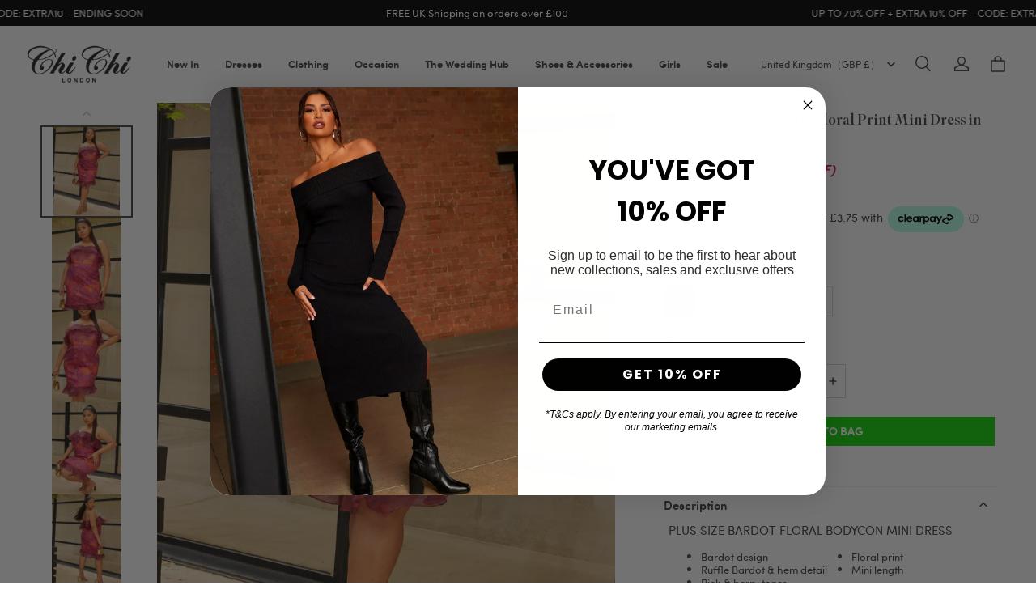

--- FILE ---
content_type: text/html; charset=utf-8
request_url: https://www.chichiclothing.com/products/plus-size-bardot-ruffle-floral-bodycon-midi-dress-in-burgundy
body_size: 120778
content:
<!DOCTYPE html>
<html lang="en">
  <head>
    <!-- Google Tag Manager -->
<script>(function(w,d,s,l,i){w[l]=w[l]||[];w[l].push({'gtm.start':
new Date().getTime(),event:'gtm.js'});var f=d.getElementsByTagName(s)[0],
j=d.createElement(s),dl=l!='dataLayer'?'&l='+l:'';j.async=true;j.src=
'https://www.googletagmanager.com/gtm.js?id='+i+dl;f.parentNode.insertBefore(j,f);
})(window,document,'script','dataLayer','GTM-553WHBPC');</script>
<!-- End Google Tag Manager -->
    <meta charset="UTF-8" />
    <meta http-equiv="X-UA-Compatible" content="IE=edge" />
    <meta
      name="viewport"
      content="width=device-width, initial-scale=1.0, minimum-scale=1.0, maximum-scale=1.0, user-scalable=no"
    />
    <link rel="canonical" href="https://www.chichiclothing.com/products/plus-size-bardot-ruffle-floral-bodycon-midi-dress-in-burgundy" />
    <meta http-equiv="x-dns-prefetch-control" content="on" />
    <link rel="preconnect" href="https://cdn.shopline.com" crossorigin />
    <link rel="dns-prefetch" href="https://cdn.myshopline.com" />
    <link rel="dns-prefetch" href="https://img.myshopline.com" />
    <link rel="preconnect" href="https://img.myshopline.com" />
    <link rel="dns-prefetch" href="https://img-va.myshopline.com" />
    <link rel="preconnect" href="https://img-va.myshopline.com" />
    <link rel="dns-prefetch" href="https://fonts.gstatic.com" />
    <link rel="preconnect" href="https://fonts.gstatic.com" />

      <link rel="icon" type="image/png" href="https://img-va.myshopline.com/image/store/1709554475197/J123-Chi-Chi-London-Website-ReDesign-Browser-Icon-32x32px.png?w&#x3D;32&amp;h&#x3D;32" />

    <title>
  Plus Size Bardot Ruffle Floral Print Mini Dress in Burgundy
  | Chi Chi London  UK
</title>

      <meta name="description" content="PLUS SIZE BARDOT FLORAL BODYCON MINI DRESS

Bardot design 

Ruffle Bardot  hem detail
Pink  berry tones
Floral print
Mini length

Product Code: 81053CBUR
Material:  95% Polyester / 5% Elastane
Kaffya wears a size 18/ EU 46/ US 14 and is 5&#x27;7&quot; tall ​
Make a statement in this cute bodycon dress. We&#x27;re featuring a pink floral fabric with a ruffled Bardot neckline and hem. Team with heels and a clutch bag for a killer look." />


    
<meta property="og:site_name" content="Chi Chi London " />
<meta property="og:url" content="https://www.chichiclothing.com/products/plus-size-bardot-ruffle-floral-bodycon-midi-dress-in-burgundy" />
<meta property="og:title" content="Plus Size Bardot Ruffle Floral Print Mini Dress in Burgundy" />
<meta property="og:type" content="product" />
<meta property="og:description" content="PLUS SIZE BARDOT FLORAL BODYCON MINI DRESS

Bardot design 

Ruffle Bardot  hem detail
Pink  berry tones
Floral print
Mini length

Product Code: 81053CBUR
Material:  95% Polyester / 5% Elastane
Kaffya wears a size 18/ EU 46/ US 14 and is 5&#x27;7&quot; tall ​
Make a statement in this cute bodycon dress. We&#x27;re featuring a pink floral fabric with a ruffled Bardot neckline and hem. Team with heels and a clutch bag for a killer look." />  <meta property="og:image" content="https://img-va.myshopline.com/image/store/1709554475197/81031cbur-8049-HERO-W-2.jpg?w&#x3D;1055&amp;h&#x3D;1413" />
  <meta property="og:image:secure_url" content="https://img-va.myshopline.com/image/store/1709554475197/81031cbur-8049-HERO-W-2.jpg?w&#x3D;1055&amp;h&#x3D;1413" />
  <meta property="og:image:width" content="1055" />
  <meta property="og:image:height" content="1413" />
  <meta property="og:price:amount" content="15.00" />
  <meta property="og:price:currency" content="GBP" />
<meta name="twitter:card" content="summary_large_image" />
<meta name="twitter:title" content="Plus Size Bardot Ruffle Floral Print Mini Dress in Burgundy" />
<meta name="twitter:description" content="PLUS SIZE BARDOT FLORAL BODYCON MINI DRESS

Bardot design 

Ruffle Bardot  hem detail
Pink  berry tones
Floral print
Mini length

Product Code: 81053CBUR
Material:  95% Polyester / 5% Elastane
Kaffya wears a size 18/ EU 46/ US 14 and is 5&#x27;7&quot; tall ​
Make a statement in this cute bodycon dress. We&#x27;re featuring a pink floral fabric with a ruffled Bardot neckline and hem. Team with heels and a clutch bag for a killer look." />

    <style>
/* Custom fonts */
@font-face {
  font-family: 'Sofia Pro';
  src: local('Sofia Pro Medium'), 
       url('/cdn/shop/prod/2018024850/1709554475197/660176c9ec4cd35a97338de3/1711380638727/assets/Sofia Pro Medium.woff2') format('woff2'),
       url('/cdn/shop/prod/2018024850/1709554475197/660176c9ec4cd35a97338de3/1711380670252/assets/Sofia Pro Medium.woff') format('woff');
  font-weight: 500; /* Medium weight */
  font-style: normal;
  font-display: swap;
}

@font-face {
  font-family: 'Sofia Pro';
  src: local('Sofia Pro Regular'), 
       url('/cdn/shop/prod/2018024850/1709554475197/660176c9ec4cd35a97338de3/1711380629069/assets/Sofia Pro Regular.woff2') format('woff2'),
       url('/cdn/shop/prod/2018024850/1709554475197/660176c9ec4cd35a97338de3/1711380661542/assets/Sofia Pro Regular.woff') format('woff');
  font-weight: 400; /* Regular weight */
  font-style: normal;
  font-display: swap;
}

@font-face {
  font-family: 'Sofia Pro';
  src: local('Sofia Pro SemiBold'), 
       url('/cdn/shop/prod/2018024850/1709554475197/660176c9ec4cd35a97338de3/1711380647243/assets/Sofia Pro SemiBold.woff2') format('woff2'),
       url('/cdn/shop/prod/2018024850/1709554475197/660176c9ec4cd35a97338de3/1711380681079/assets/Sofia Pro SemiBold.woff') format('woff');
  font-weight: 600; /* SemiBold weight */
  font-style: normal;
  font-display: swap;
}

@font-face {
  font-family: 'Superior Title';
  src: local('Superior Title Regular'), 
       url('/cdn/shop/prod/2018024850/1709554475197/660176c9ec4cd35a97338de3/1711381054014/assets/SuperiorTitle-Regular.woff2') format('woff2'),
       url('/cdn/shop/prod/2018024850/1709554475197/660176c9ec4cd35a97338de3/1711381041829/assets/SuperiorTitle-Regular.woff') format('woff');
  font-weight: 400; /* Assuming Regular weight */
  font-style: normal;
  font-display: swap;
}


:root {
    --title-font: "Superior Title", serif;
    --title-font-weight: 400;
    --title-font-style: normal;
    --title-letter-spacing: 0em;
    --title-font-size: 30px;
    --title-line-height: 1.2;
    --title-text-transform: unset;
    --body-font: "Sofia Pro", sans-serif;
    
    --body-font-weight: 300;
    
    --body-bold-font-weight: 600;
    --body-font-style: normal;
    --body-letter-spacing: 0em;
    --body-font-size: 13px;
    --body-line-height: 1.3;

    --color-page-background: 255, 255, 255;
    --color-text: 67, 67, 67;
    --color-light-text: 148, 148, 148;
    --color-sale: 42, 42, 42;
    --color-discount: 208, 19, 69;
    --color-entry-line: 221, 221, 221;
    --color-button-background: 0, 0, 0;
    --color-button-text: 255, 255, 255;
    --color-button-secondary-background: 255, 255, 255;
    --color-button-secondary-text: 67, 67, 67;
    --color-button-secondary-border: 247, 222, 226;
    --color-discount-tag-background: 0, 0, 0;
    --color-discount-tag-text: 255, 255, 255;
    --color-cart-dot: 230, 0, 18;
    --color-cart-dot-text: 255, 255, 255;
    --color-image-background: 255, 250, 251;
    --color-image-loading-background: 255, 250, 251;
    --color-mask: 42, 42, 42;
    --color-scheme-1-bg: 0, 0, 0;
    --color-scheme-1-text: 255, 255, 255;
    --color-scheme-2-bg: 218, 204, 225;
    --color-scheme-2-text: 0, 0, 0;
    --color-scheme-3-bg: 255, 255, 255;
    --color-scheme-3-text: 0, 0, 0;

    --page-width: 1600px;
    --section-vertical-gap: 0px;
    --grid-horizontal-space: 20px;
    --grid-vertical-space: 20px;
    --grid-mobile-horizontal-space: 10px;
    --grid-mobile-vertical-space: 10px;

    --btn-border-thickness: 1px;
    --btn-border-opacity: 100%;
    --btn-border-radius: 0px;
    --btn-border-radius-outset: 0px;
    --btn-shadow-opacity: 0%;
    --btn-shadow-offset-x: 0px;
    --btn-shadow-offset-y: 0px;
    --btn-shadow-blur: 0px;

    --sku-selector-border-thickness: 1px;
    --sku-selector-border-opacity: 20%;
    --sku-selector-border-radius: 0px;
    --sku-selector-border-radius-outset: 0px;

    --input-border-thickness: 1px;
    --input-border-opacity: 25%;
    --input-border-radius: 0px;
    --input-border-radius-outset: 0px;
    --input-shadow-opacity: 0%;
    --input-shadow-offset-x: 0px;
    --input-shadow-offset-y: 0px;
    --input-shadow-blur: 0px;

    --card-border-thickness: 0px;
    --card-border-opacity: 10%;
    --card-border-radius: 0px;
    --card-border-radius-outset: 0px;
    --card-shadow-opacity: 0%;
    --card-shadow-offset-x: 0px;
    --card-shadow-offset-y: 0px;
    --card-shadow-blur: 0px;

    --product-card-border-thickness: 0px;
    --product-card-border-opacity: 10%;
    --product-card-border-radius: 0px;
    --product-card-border-radius-outset: 0px;
    --product-card-shadow-opacity: 0%;
    --product-card-shadow-offset-x: 0px;
    --product-card-shadow-offset-y: 0px;
    --product-card-shadow-blur: 0px;
    --product-card-content-align: left;

    --collection-card-border-thickness: 0px;
    --collection-card-border-opacity: 10%;
    --collection-card-border-radius: 0px;
    --collection-card-border-radius-outset: 0px;
    --collection-card-shadow-opacity: 0%;
    --collection-card-shadow-offset-x: 0px;
    --collection-card-shadow-offset-y: 0px;
    --collection-card-shadow-blur: 0px;

    --blog-card-border-thickness: 0px;
    --blog-card-border-opacity: 10%;
    --blog-card-border-radius: 0px;
    --blog-card-border-radius-outset: 0px;
    --blog-card-shadow-opacity: 0%;
    --blog-card-shadow-offset-x: 0px;
    --blog-card-shadow-offset-y: 0px;
    --blog-card-shadow-blur: 0px;

    --content-border-thickness: 0px;
    --content-border-opacity: 0%;
    --content-border-radius: 0px;
    --content-border-radius-outset: 0px;
    --content-shadow-opacity: 0%;
    --content-shadow-offset-x: 0px;
    --content-shadow-offset-y: 0px;
    --content-shadow-blur: 0px;

    --media-border-thickness: 0px;
    --media-border-opacity: 0%;
    --media-border-radius: 0px;
    --media-border-radius-outset: 0px;
    --media-shadow-opacity: 0%;
    --media-shadow-offset-x: 0px;
    --media-shadow-offset-left: 0px;
    --media-shadow-offset-right: 0px;
    --media-shadow-offset-y: 0px;
    --media-shadow-offset-top: 0px;
    --media-shadow-offset-bottom: 0px;
    --media-shadow-blur: 0px;

    --menu-modal-border-thickness: 1px;
    --menu-modal-border-opacity: 10%;
    --menu-modal-border-radius: 0px;
    --menu-modal-border-radius-outset: 0px;
    --menu-modal-shadow-opacity: 0%;
    --menu-modal-shadow-offset-x: 0px;
    --menu-modal-shadow-offset-y: 4px;
    --menu-modal-shadow-blur: 5px;

    --drawer-border-thickness: 1px;
    --drawer-border-opacity: 10%;
    --drawer-shadow-opacity: 0%;
    --drawer-shadow-offset-x: 0px;
    --drawer-shadow-offset-y: 4px;
    --drawer-shadow-blur: 5px;

    --product-discount-radius: 0px;

    --swatch-background-default-image: url(https://img.myshopline.com/image/shopline/e93296c1490d4ed5a9cdd22c45a38ff9.png);
    --swatch-size: 18px;
}
</style>

    <link href="/cdn/shop/prod/2018024850/1709554475197/6911cd271f70e52d889561c1/1769019066744/assets/base.css" rel="stylesheet" type="text/css" media="all">
    <link href="/cdn/shop/prod/32ce041007058889bd9ccb8b22ade877/1710844470781/assets/section-header.css" rel="stylesheet" type="text/css" media="all">
    <link href="/cdn/shop/prod/32ce041007058889bd9ccb8b22ade877/1710844470781/assets/section-announcement-bar.css" rel="stylesheet" type="text/css" media="all">
    <link href="/cdn/shop/prod/32ce041007058889bd9ccb8b22ade877/1710844470781/assets/section-footer.css" rel="stylesheet" type="text/css" media="all">

    <script src="/cdn/shop/prod/2018024850/1709554475197/66aa05b37e7e6d06728730b0/1733740415219/assets/global.js" defer="defer"></script>

    
  <meta name="google-site-verification" content />
  <meta name="msvalidate.01" content />
<meta name="msvalidate.01" content />
  <meta name="facebook-domain-verification" content=piemya42to3cniwa63y37ipr12p2bi />
  <meta name="p:domain_verify" content />
  
<script >function __SL_CUSTOM_CODE_GETROW__(){var r=new Error;if(!r.stack)try{throw r}catch(r){if(!r.stack)return 0}var t=r.stack.toString().split(/\r\n|\n/),e=/:(\d+):(?:\d+)[^\d]*$/;do{var n=t.shift()}while(!e.exec(n)&&t.length);var a=e.exec(t.shift());return a?parseInt(a[1]):0}</script>
<script >!function(){function t(){this.data={}}t.prototype.set=function(t,n,i){this[n]||(this[n]={start:"",end:"",scripts:[]}),this[n][i]=t,this[n].start&&this[n].end&&(this.data[n]||(this.data[n]=[]),this.data[n].push(this[n]),delete this[n])},t.prototype.setScript=function(t,n){const i=this.data[t].find((function(t,n){return 0===n&&!t.scripts.length||!t.scripts.length}));i&&(i.scripts=i.scripts.concat(n))},t.prototype.getAppKeyByScriptUrl=function(t){var n=this;return new Promise((function(i){setTimeout((function(){const s=Object.keys(n.data).find((function(i){return n.data[i].find((function(n){return n.scripts.find((function(n){if(n&&n.src)return t===n.src}))}))}));i(s)}),4)}))},t.prototype.getAppKey=function(t){var n=this;return Object.keys(n.data).find((function(i){if(n.data[i].find((function(n){return n.start<t&&n.end>t})))return!0}))},window.__APP_CODE__||(window.__APP_CODE__=new t)}();</script>
<script>window.__ENV__ = {"APP_ENV":"product","SENTRY_DSN":"https:\u002F\u002Fb1ba39d4e0bf4bf6a6ef0a2add016a44@sentry-new.myshopline.com\u002F265","STORE_THEME_SENTRY_DSN":"https:\u002F\u002Fab5c03d7011e42d7b3914c7bd779547b@sentry-new.myshopline.com\u002F273","SENTRY_TRACES_SAMPLE_RATE":-1,"ENABLE_IFRAME_ID":true,"SENTRY_GRAY":false,"SDK_UMDJS":"https:\u002F\u002Fcdn.myshopline.com\u002Ft\u002Flayout\u002Fdev\u002F3300003680\u002F1608276731999\u002F610a693c63e57e2aca6c2554\u002F1628072347914\u002Fassets\u002Findex.umd.min.js","USE_STORE_INFO_REGION_CACHE":true,"USE_REDIRECT_PATH_CACHE":true,"USE_APP_CODE_BLOCK_CACHE":true,"USE_HTTP_REPORT_EVENT_IDS":[60006253],"USE_HTTP_REPORT_EVENT_NAMES":["view"],"ROBOTS_CACHER":{"ua_list":[],"useless_query":["fbclid","gclid","utm_campaign","utm_adset","utm_ad","utm_medium","utm_source","utm_content","utm_term","campaign_id","adset_id","ad_id","variant"],"expires":600,"store_domain_list":["ALL"],"is_use_spider_company":false,"is_use_spider_ua":false},"PAGE_CACHER":{"enable":false,"themes":["ALL","Expect","Impress","Expect_TEST"],"templates":[{"name":"templates\u002Findex","expires":10}]},"useOldSSRPlugin":{},"PAYPAL_CONFIG":{"disableFunding":"card,bancontact,blik,eps,giropay,ideal,mercadopago,mybank,p24,sepa,sofort,venmo"},"LOGGING_THRESHOLD_BY_RENDER":500,"POLLING_TIME-OUT_RETRY_FREQUENCY":8,"POLLING_TIME-OUT_RETRY_DELAY":3000,"DF_SDK_ENABLE":{"isAll":true,"appCode":"m3tdgo","themeNames":["Expect","global","Along","Impress","Soo","Solid"]},"PAYPAL_CONFIG_V2":[{"key":"disable-funding","value":"card,bancontact,blik,eps,giropay,ideal,mercadopago,mybank,p24,sepa,sofort,venmo","isCoverAll":true,"scope":"continue","whitelist":[],"blacklist":[]},{"key":"enable-funding","value":"paylater","isCoverAll":true,"scope":"all","whitelist":[],"blacklist":[]}],"COMPLETE_ORDER_JUMP_TIMEOUT":10,"ADDRESS_AUTOCOMPLETE_CONFIG":{"prediction_debounce_ms":400,"south_east_countries":{"mode":"disable","whitelist_store_ids":["1652240404138","1679974845705","1676274381211","1677468419723","1682156092973","1663745358748","1673329501708","1676868586152","1648608707106","1679279486633","1681696235688","1664792332609","1677837417427","1672322277922","1644637282055","1644637282057"],"blacklist_store_ids":[]}},"TRADE__FEATURE_FLAGS_CONFIG":{"server_endpoint":"https:\u002F\u002Fabtest.myshopline.com\u002Fexperiment","app_key":"shopline-trade"},"USE_REPORT_URL_STORE_IDS":["all"],"USE_EVENT_TRACE_CONFIG_CACHE":true,"IS_CHANGE_MERCHANT_TO_SITE":true,"PRODUCT_OBJECTS_GRAY_RULE":{"enable":true,"handleList":["adasgtest","bix3mk02","wenxuetingfz","amy.wen11","wenxuetingsgauto","shoplinewebtest","graytest","taican","haidu","bryant33","nana13","sjf03-sin","apitest001","adaus","bix3mk03","wenxuetingus","amy.wen12","wenxuetingauto","wenxuetingusauto","chun77","nana11","test03","apitest002","amywen12","lives-will","winsonwen","yongzyongz","slbryant","garytest","yongzyongz","lives-will","winsonwen","test111111","test04-sin","sjf03-us","shawboutique","extent-demo","beetlesgelpolish","soufeel","test-tys","r39x33kmubdcsvja9i","mademine-test-tys","1chqxtmchih8ul","jason-us","jason-sg","tina2","halaras","myhawaiianshirts","mycustombobblehead"],"ratio":50},"WEBSITE_MIFRATION":true,"TRADE_PAY":{"JUMP_TIMEOUT":2000,"AUTO_INIT":{"TIMEOUT":5000,"CHANNELS":[{"payMethodCode":"GooglePay"},{"payMethodCode":"ApplePay"}]}},"CHECKOUT_COUNTRY_LIBRARY_JSON_URL":"https:\u002F\u002Fcdn.myshopline.com\u002Ft\u002Fcf\u002F1cad82e8f88f0f743c2b82d308fb84f9\u002F4yblskxgvzarr1ub\u002Fcheckout-countries","CHECKOUT_COUNTRY_LIBRARY_JS_URL":"\u002Fcf-edge-static\u002F1cad82e8f88f0f743c2b82d308fb84f9\u002Fcheckout-countries","ANALYTICS_UNIFY_CONFIG":{"disableGetCollectionsStores":["1732075791988","1640660241441","1698792289635"],"hdsdkHttpConfig":{"stores":["*"],"acts":["webeventtracker","webslcodetrack"],"uas":["musical_ly"],"sendMethod":"ajax"},"pageDurationAsyncLoopInterval":0,"hdsdkFilterEvents":{"enable":true,"events":{"webslcodetrack":[{"event_name":"ViewProductItem"},{"event_name":"PageView_300"},{"event_name":"PageView_1000"},{"event_name":"PageView_2000"},{"event_name":"PageView_3000"},{"event_name":"View","page":102,"module":109,"component":101,"action_type":101},{"event_name":"View","page":103,"module":109,"component":101,"action_type":101},{"event_name":"View","page":132,"module":-999,"component":-999,"action_type":101},{"event_name":"ViewSuccess","page":132,"module":-999,"component":-999,"action_type":108}]}}},"WEB_PIXELS":{"wpt":{"templateBaseUrl":"https:\u002F\u002Fcdn.myshopline.com\u002Ft\u002Fwpm","sdkBaseUrl":"https:\u002F\u002Ffront.myshopline.com\u002Fcdn\u002Fv1\u002Fbase\u002Fdatacenter","sdkVersion":"wpt-0.5.1"},"wpm":{"sdkBaseUrl":"https:\u002F\u002Ffront.myshopline.com\u002Fcdn\u002Fv1\u002Fbase\u002Fdatacenter","sdkVersion":"wpm-0.7.2"}},"CHAIN_BASE_CONFIG":{"event":{"playback":{"playbackMaxLimit":0,"trackThreshold":50}}},"CHAIN_BASE_SERVICE_WORKER_URL":"\u002Fcf-edge-static\u002F4901d6778f66716fa583d51614a75d3d\u002Fchain-base-service-worker.js","streamTheme":[],"TRADE__METRIC_REPORT_CONFIG":{"rate":10000,"version":"v1"},"SENTRY_ERROR_FILTER_MESSAGES":["not match the postCode list","The current browser does not support Google Pay","Cannot use applePay","The current browser does not support this payment method","SDK实例化 & 初始化 失败 [reason: DEVICE_NOT_SUPPORT]","SDK实例化 & 初始化 失败 [reason: no support browser]","evaluating 'document.getElementById('stage-footer')","evaluating 'document.getElementById('live-chat-ai-wrapper')"]}</script><script>window.__LE__ = true;if(!window.Shopline){ window.Shopline = {} };Shopline.designMode=false;Shopline.uri={"alias":"ProductsDetail","isExact":true,"params":{"uniqueKey":"plus-size-bardot-ruffle-floral-bodycon-midi-dress-in-burgundy"},"query":{},"url":"\u002Fproducts\u002Fplus-size-bardot-ruffle-floral-bodycon-midi-dress-in-burgundy","path":"\u002Fproducts\u002F:uniqueKey","template":"templates\u002Fproduct.72792ddbe0f84fa895b22f2f95027302.json","bindingTemplate":"templates\u002Fproduct.72792ddbe0f84fa895b22f2f95027302.json","root_url":"\u002F","customPageId":"0"};Shopline.handle="chichilondon";Shopline.merchantId="2018024850";Shopline.storeId="1709554475197";Shopline.currency="GBP";Shopline.themeId="6911cd271f70e52d889561c1";Shopline.themeName="Charm";Shopline.storeThemeName="Chi Chi London - BLACKFRIDAY WEEK 2";Shopline.themeVersion="1.1.72";Shopline.themeTypeVersion=2.1;Shopline.updateMode=1;Shopline.locale="en";Shopline.customerCountry="US";Shopline.routes={"root":"\u002F"};Shopline.theme={"settings":{"desktop_logo_width":140,"mobile_logo_width":100,"color_page_background":"#FFFFFF","color_text":"#434343","color_light_text":"#949494","color_entry_line":"#DDDDDD","color_button_background":"#000000","color_button_text":"#ffffff","color_button_secondary_background":"#FFFFFF","color_button_secondary_text":"#434343","color_button_secondary_border":"#f7dee2","color_sale":"#2a2a2a","color_discount":"#d01345","color_discount_tag_background":"#000000","color_discount_tag_text":"#FFFFFF","color_cart_dot":"#E60012","color_cart_dot_text":"#FFFFFF","color_image_background":"#fffafb","color_image_loading_background":"#fffafb","color_mask":"#2a2a2a","color_scheme_1_bg":"#000000","color_scheme_1_text":"#ffffff","color_scheme_2_bg":"#dacce1","color_scheme_2_text":"#000000","color_scheme_3_bg":"#ffffff","color_scheme_3_text":"#000000","title_font_family":"Sofia Sans","title_letter_spacing":0,"title_font_size":30,"title_line_height":1.2,"title_uppercase":false,"body_font_family":"Inter:300","body_letter_spacing":0,"body_font_size":13,"body_line_height":"1.3","page_width":1600,"section_vertical_gap":0,"grid_horizontal_space":20,"grid_vertical_space":20,"btn_border_thickness":1,"btn_border_opacity":100,"btn_border_radius":0,"btn_shadow_opacity":0,"btn_shadow_offset_x":0,"btn_shadow_offset_y":0,"btn_shadow_blur":0,"sku_selector_border_thickness":1,"sku_selector_border_opacity":20,"sku_selector_border_radius":0,"sku_selector_shadow_opacity":0,"sku_selector_shadow_offset_x":0,"sku_selector_shadow_offset_y":0,"sku_selector_shadow_blur":0,"input_border_thickness":1,"input_border_opacity":25,"input_border_radius":0,"input_shadow_opacity":0,"input_shadow_offset_x":0,"input_shadow_offset_y":0,"input_shadow_blur":0,"card_border_thickness":0,"card_border_opacity":10,"card_border_radius":0,"card_shadow_opacity":0,"card_shadow_offset_x":0,"card_shadow_offset_y":0,"card_shadow_blur":0,"product_card_border_thickness":0,"product_card_border_opacity":10,"product_card_border_radius":0,"product_card_shadow_opacity":0,"product_card_shadow_offset_x":0,"product_card_shadow_offset_y":0,"product_card_shadow_blur":0,"collection_card_border_thickness":0,"collection_card_border_opacity":10,"collection_card_border_radius":0,"collection_card_shadow_opacity":0,"collection_card_shadow_offset_x":0,"collection_card_shadow_offset_y":0,"collection_card_shadow_blur":0,"blog_card_border_thickness":0,"blog_card_border_opacity":10,"blog_card_border_radius":0,"blog_card_shadow_opacity":0,"blog_card_shadow_offset_x":0,"blog_card_shadow_offset_y":0,"blog_card_shadow_blur":0,"content_border_thickness":0,"content_border_opacity":0,"content_border_radius":0,"content_shadow_opacity":0,"content_shadow_offset_x":0,"content_shadow_offset_y":0,"content_shadow_blur":0,"media_border_thickness":0,"media_border_opacity":0,"media_border_radius":0,"media_shadow_opacity":0,"media_shadow_offset_x":0,"media_shadow_offset_y":0,"media_shadow_blur":0,"menu_modal_border_thickness":1,"menu_modal_border_opacity":10,"menu_modal_border_radius":0,"menu_modal_shadow_opacity":0,"menu_modal_shadow_offset_x":0,"menu_modal_shadow_offset_y":4,"menu_modal_shadow_blur":5,"drawer_border_thickness":1,"drawer_border_opacity":10,"drawer_shadow_opacity":0,"drawer_shadow_offset_x":0,"drawer_shadow_offset_y":4,"drawer_shadow_blur":5,"product_discount":false,"product_discount_tag_style":"sale","product_discount_style":"ratio","product_discount_size":"medium","product_discount_position":"left_top","product_discount_radius":0,"enable_quick_view":true,"quick_view_mobile_position":"inside","product_card_content_align":"left","product_title_show_type":"full-display","product_mobile_title_show":true,"enabled_color_swatch":true,"swatch_style":"square","swatch_max_show":4,"swatch_show_style":"show_one_row","swatch_size":18,"cart_type":"drawer","show_pay_channel":{"show":true,"pay_channel_list":[{"type":"american_express","show":true},{"type":"apple_pay","show":true},{"type":"google_pay","show":true},{"type":"klarna","show":true},{"type":"maestro","show":true},{"type":"master","show":true},{"type":"visa","show":true},{"type":"afterpay","show":true}]},"products_to_show":4,"collection_title":"Hand-picked just for you","list_background_color":"#ededed","items_background_color":"#feeeeb","co_banner_pc_img":{},"co_banner_phone_img":{},"co_banner_pc_height":"low","co_banner_phone_height":"low","co_banner_img_show":"center","co_full_screen":true,"co_checkout_image":{},"co_logo_size":"medium","co_logo_position":"left","co_bg_image":{},"co_background_color":"#FFFFFF","co_form_bg_color":"white","co_order_bg_image":{},"co_order_background_color":"#FAFAFA","co_type_title_font":{"lib":"system","value":"System"},"co_type_body_font":{"lib":"system","value":"System"},"co_color_btn_bg":"#276EAF","co_color_err_color":"#F04949","co_color_msg_color":"#276EAF","show_official_icon":false,"social_facebook_link":"","social_twitter_link":"","social_pinterest_link":"","social_instagram_link":"","social_snapchat_link":"","social_tiktok_link":"","social_youtube_link":"","social_linkedin_link":"","show_official_share_icon":false,"show_social_name":false,"share_to_facebook":true,"share_to_twitter":true,"share_to_pinterest":true,"share_to_line":true,"share_to_whatsapp":true,"share_to_tumblr":true,"show_pc_breadcrumb":false,"show_mobile_breadcrumb":true,"favicon_image":"https:\u002F\u002Fimg-va.myshopline.com\u002Fimage\u002Fstore\u002F1709554475197\u002FJ123-Chi-Chi-London-Website-ReDesign-Browser-Icon-32x32px.png?w=32&h=32","logo":"shopline:\u002F\u002Fshop_images\u002FChi Chi London Logo Black.png","product_add_to_cart":true,"collection":"12263883332586443938712990"},"blocks":{"17629616719174554de3":{"type":"shopline:\u002F\u002Fapps\u002FConversion Booster\u002Fblocks\u002Fclick-block\u002Fe4a69c52-27bd-4ec9-86c8-1d5b4d867769","disabled":true,"settings":{},"id":"17159374564792787672"},"176296167191760a3b2a":{"type":"shopline:\u002F\u002Fapps\u002FConversion Booster\u002Fblocks\u002Fcount-down-of-cart\u002Fe4a69c52-27bd-4ec9-86c8-1d5b4d867769","disabled":true,"settings":{"finalWords":"","prefix":"","suffix":""},"id":"17159374564802961a42"},"176296167191773408b8":{"type":"shopline:\u002F\u002Fapps\u002FConversion Booster\u002Fblocks\u002Fdiscount-modal-block\u002Fe4a69c52-27bd-4ec9-86c8-1d5b4d867769","disabled":true,"settings":{"titleContent":"","msgContent":"","toCheckOutContent":"","toShoppingContent":""},"id":"171593745648199f0f13"},"17629616719172adcc15":{"type":"shopline:\u002F\u002Fapps\u002FConversion Booster\u002Fblocks\u002Fpayment-security\u002Fe4a69c52-27bd-4ec9-86c8-1d5b4d867769","disabled":true,"settings":{"paymentSecurityDesc":"","afterSaleGuaranteeDesc":""},"id":"17159374564844c8b2ac"},"176296167191794e37f4":{"type":"shopline:\u002F\u002Fapps\u002FConversion Booster\u002Fblocks\u002Fproduct-promotion-label\u002Fe4a69c52-27bd-4ec9-86c8-1d5b4d867769","disabled":false,"settings":{},"id":"1754051331050fbf220d"},"17629616719179f5dd78":{"type":"shopline:\u002F\u002Fapps\u002FConversion Booster\u002Fblocks\u002Fship-calculate\u002Fe4a69c52-27bd-4ec9-86c8-1d5b4d867769","disabled":true,"settings":{"title":"","country":"","province":"","city":"","zipCode":"","calculateButtonTitle":""},"id":"1715937456487e3867a0"},"176296167191837f633b":{"type":"shopline:\u002F\u002Fapps\u002FProduct Review\u002Fblocks\u002Fapp_embed_block\u002Fbd4a09d9-7542-4e11-931c-19fe441576aa","disabled":false,"settings":{"comment_html":""},"id":"1718044893920f88109d"},"176296167191850d32d3":{"type":"shopline:\u002F\u002Fapps\u002FProduct Review\u002Fblocks\u002Fcomment-pop\u002Fbd4a09d9-7542-4e11-931c-19fe441576aa","disabled":true,"settings":{},"id":"1718044893920ceda097"},"1762961671918eaf6fc0":{"type":"shopline:\u002F\u002Fapps\u002FProduct Review\u002Fblocks\u002Fcomment-structure\u002Fbd4a09d9-7542-4e11-931c-19fe441576aa","disabled":true,"settings":{},"id":"1718044893920be35cec"},"17629616719188548da3":{"type":"shopline:\u002F\u002Fapps\u002FEasyRank SEO All-in-one\u002Fblocks\u002Fapp_embed_block\u002F61323553-618d-4754-80da-829c681c52ab","disabled":false,"settings":{},"id":"171266705549894c3aff"},"1762961671918255c5f9":{"type":"shopline:\u002F\u002Fapps\u002FEasyRank SEO All-in-one\u002Fblocks\u002Feasyrank_404_monitor\u002F61323553-618d-4754-80da-829c681c52ab","disabled":false,"settings":{},"id":"1712667055498d06e76a"},"17629616719182aeb158":{"type":"shopline:\u002F\u002Fapps\u002FAdvanced Components Library\u002Fblocks\u002Fback-to-top\u002F01405986-ae6f-4fcc-adaa-2a21f14efc9f","disabled":true,"settings":{"color_background":"#ffffff","background_opacity":100,"icon_name":"arrow1","color_icon":"#000000","radius":40,"pc_position_right":40,"pc_position_bottom":180,"mb_position_right":20,"mb_position_bottom":72},"id":"1711384827048d852620"},"1762961671918d2eb229":{"type":"shopline:\u002F\u002Fapps\u002FAdvanced Components Library\u002Fblocks\u002Ffooter-tab\u002F01405986-ae6f-4fcc-adaa-2a21f14efc9f","disabled":true,"settings":{"show_pages":{"showType":"all","customPages":[]},"tab_1":"Home","icon_1":"home","tab_2":"Category","icon_2":"category","tab_3":"Cart","icon_3":"cart","tab_4":"User","icon_4":"user","icon_5":"none","color_title":"#000000","title_font_family":"Poppins:600","title_m_font_size":12,"title_letter_spacing":0,"title_line_height":1.6,"padding_height":6,"tab_radius":0,"color_icon":"#000000","color_background":"#ffffff","background_opacity":100},"id":"17113848270484a7cc33"},"17629616719186633996":{"type":"shopline:\u002F\u002Fapps\u002FMega Menu Builder\u002Fblocks\u002Fapp-embed-block\u002F5d07331b-9f5b-48fa-a671-83a0e57deb7d","disabled":true,"settings":{"hide_theme_menu":true},"id":"1715937456498b2fea96"},"1762961671918ac65a81":{"type":"shopline:\u002F\u002Fapps\u002FMessages\u002Fblocks\u002Fmc-chat-widget\u002Feb9f2b8e-abe2-475c-b5d6-ce600991155b","disabled":true,"settings":{},"id":"171138482704816748e0"},"17629616719186513f0e":{"type":"shopline:\u002F\u002Fapps\u002FGDPR-Privacy Banner\u002Fblocks\u002Fgdpr-embeded-app-block\u002F99b5bc7b-5971-4b60-8372-dc63df1cde73","disabled":false,"settings":{"color_type":"0","title_color":"#000000","description_color":"#000000","button_text_color":"#FFFFFF","button_bg_color":"#000000","button_border_color":"#FFFFFF","secondary_button_text_color":"#000000","secondary_button_bg_color":"#FFFFFF","secondary_button_border_color":"#000000","banner_color":"#FFFFFF","tip_text_color":"#7A8499","size_type":"0","title_size":16,"description_size":14,"button_size":12,"secondary_button_size":12,"radius_type":"0","modal_radius":0,"button_radius":0},"id":"171446511431639fcf30"},"176296167191834d18a8":{"type":"shopline:\u002F\u002Fapps\u002FShopper App - Mobile App Builder\u002Fblocks\u002Fapp-embed-block\u002F7d306cf1-0a85-44dd-95d2-6d358541618a","disabled":true,"settings":{"hideHeaderFooter":false},"id":"1723640096634bdc9662"},"1762961671918ddba8b6":{"type":"shopline:\u002F\u002Fapps\u002FShopper App - Mobile App Builder\u002Fblocks\u002Fpicture-guide-embed-block\u002F7d306cf1-0a85-44dd-95d2-6d358541618a","disabled":true,"settings":{"display":"homepage","position":"top","frequency":"24","closeBtn":"right"}},"1762961671918f52d04a":{"type":"shopline:\u002F\u002Fapps\u002FShopper App - Mobile App Builder\u002Fblocks\u002Fword-guide-embed-block\u002F7d306cf1-0a85-44dd-95d2-6d358541618a","disabled":true,"settings":{"display":"homepage","position":"top","frequency":"24","title":"Join the App!","content":"Unlock exclusive deals, fast checkout, and personalized shopping experiences.","btnText":"Open"}},"1762961671918e500942":{"type":"shopline:\u002F\u002Fapps\u002FKlaviyo: Email Marketing & SMS\u002Fblocks\u002Fklaviyo\u002Fab94b82e-e4fa-4fad-b514-3dc7a2bcbedf","disabled":false,"settings":{},"id":"171804489392199a413d"}}};Shopline.settings={"desktop_logo_width":140,"mobile_logo_width":100,"color_page_background":{"alpha":1,"red":255,"green":255,"blue":255,"hue":0,"saturation":100,"lightness":100,"rgb":"255 255 255","rgba":"255 255 255 \u002F 1.0"},"color_text":{"alpha":1,"red":67,"green":67,"blue":67,"hue":0,"saturation":0,"lightness":26,"rgb":"67 67 67","rgba":"67 67 67 \u002F 1.0"},"color_light_text":{"alpha":1,"red":148,"green":148,"blue":148,"hue":0,"saturation":0,"lightness":58,"rgb":"148 148 148","rgba":"148 148 148 \u002F 1.0"},"color_entry_line":{"alpha":1,"red":221,"green":221,"blue":221,"hue":0,"saturation":0,"lightness":87,"rgb":"221 221 221","rgba":"221 221 221 \u002F 1.0"},"color_button_background":{"alpha":1,"red":0,"green":0,"blue":0,"hue":0,"saturation":0,"lightness":0,"rgb":"0 0 0","rgba":"0 0 0 \u002F 1.0"},"color_button_text":{"alpha":1,"red":255,"green":255,"blue":255,"hue":0,"saturation":100,"lightness":100,"rgb":"255 255 255","rgba":"255 255 255 \u002F 1.0"},"color_button_secondary_background":{"alpha":1,"red":255,"green":255,"blue":255,"hue":0,"saturation":100,"lightness":100,"rgb":"255 255 255","rgba":"255 255 255 \u002F 1.0"},"color_button_secondary_text":{"alpha":1,"red":67,"green":67,"blue":67,"hue":0,"saturation":0,"lightness":26,"rgb":"67 67 67","rgba":"67 67 67 \u002F 1.0"},"color_button_secondary_border":{"alpha":1,"red":247,"green":222,"blue":226,"hue":350,"saturation":61,"lightness":92,"rgb":"247 222 226","rgba":"247 222 226 \u002F 1.0"},"color_sale":{"alpha":1,"red":42,"green":42,"blue":42,"hue":0,"saturation":0,"lightness":16,"rgb":"42 42 42","rgba":"42 42 42 \u002F 1.0"},"color_discount":{"alpha":1,"red":208,"green":19,"blue":69,"hue":344,"saturation":83,"lightness":45,"rgb":"208 19 69","rgba":"208 19 69 \u002F 1.0"},"color_discount_tag_background":{"alpha":1,"red":0,"green":0,"blue":0,"hue":0,"saturation":0,"lightness":0,"rgb":"0 0 0","rgba":"0 0 0 \u002F 1.0"},"color_discount_tag_text":{"alpha":1,"red":255,"green":255,"blue":255,"hue":0,"saturation":100,"lightness":100,"rgb":"255 255 255","rgba":"255 255 255 \u002F 1.0"},"color_cart_dot":{"alpha":1,"red":230,"green":0,"blue":18,"hue":355,"saturation":100,"lightness":45,"rgb":"230 0 18","rgba":"230 0 18 \u002F 1.0"},"color_cart_dot_text":{"alpha":1,"red":255,"green":255,"blue":255,"hue":0,"saturation":100,"lightness":100,"rgb":"255 255 255","rgba":"255 255 255 \u002F 1.0"},"color_image_background":{"alpha":1,"red":255,"green":250,"blue":251,"hue":348,"saturation":100,"lightness":99,"rgb":"255 250 251","rgba":"255 250 251 \u002F 1.0"},"color_image_loading_background":{"alpha":1,"red":255,"green":250,"blue":251,"hue":348,"saturation":100,"lightness":99,"rgb":"255 250 251","rgba":"255 250 251 \u002F 1.0"},"color_mask":{"alpha":1,"red":42,"green":42,"blue":42,"hue":0,"saturation":0,"lightness":16,"rgb":"42 42 42","rgba":"42 42 42 \u002F 1.0"},"color_scheme_1_bg":{"alpha":1,"red":0,"green":0,"blue":0,"hue":0,"saturation":0,"lightness":0,"rgb":"0 0 0","rgba":"0 0 0 \u002F 1.0"},"color_scheme_1_text":{"alpha":1,"red":255,"green":255,"blue":255,"hue":0,"saturation":100,"lightness":100,"rgb":"255 255 255","rgba":"255 255 255 \u002F 1.0"},"color_scheme_2_bg":{"alpha":1,"red":218,"green":204,"blue":225,"hue":280,"saturation":26,"lightness":84,"rgb":"218 204 225","rgba":"218 204 225 \u002F 1.0"},"color_scheme_2_text":{"alpha":1,"red":0,"green":0,"blue":0,"hue":0,"saturation":0,"lightness":0,"rgb":"0 0 0","rgba":"0 0 0 \u002F 1.0"},"color_scheme_3_bg":{"alpha":1,"red":255,"green":255,"blue":255,"hue":0,"saturation":100,"lightness":100,"rgb":"255 255 255","rgba":"255 255 255 \u002F 1.0"},"color_scheme_3_text":{"alpha":1,"red":0,"green":0,"blue":0,"hue":0,"saturation":0,"lightness":0,"rgb":"0 0 0","rgba":"0 0 0 \u002F 1.0"},"title_font_family":{"fallback_families":"sans-serif","family":"Sofia Sans","style":"normal","weight":"400","variants":"regular","system":false},"title_letter_spacing":0,"title_font_size":30,"title_line_height":1.2,"title_uppercase":false,"body_font_family":{"fallback_families":"sans-serif","family":"Inter","style":"normal","weight":"300","variants":"300","system":false},"body_letter_spacing":0,"body_font_size":13,"body_line_height":"1.3","page_width":1600,"section_vertical_gap":0,"grid_horizontal_space":20,"grid_vertical_space":20,"btn_border_thickness":1,"btn_border_opacity":100,"btn_border_radius":0,"btn_shadow_opacity":0,"btn_shadow_offset_x":0,"btn_shadow_offset_y":0,"btn_shadow_blur":0,"sku_selector_border_thickness":1,"sku_selector_border_opacity":20,"sku_selector_border_radius":0,"sku_selector_shadow_opacity":0,"sku_selector_shadow_offset_x":0,"sku_selector_shadow_offset_y":0,"sku_selector_shadow_blur":0,"input_border_thickness":1,"input_border_opacity":25,"input_border_radius":0,"input_shadow_opacity":0,"input_shadow_offset_x":0,"input_shadow_offset_y":0,"input_shadow_blur":0,"card_border_thickness":0,"card_border_opacity":10,"card_border_radius":0,"card_shadow_opacity":0,"card_shadow_offset_x":0,"card_shadow_offset_y":0,"card_shadow_blur":0,"product_card_border_thickness":0,"product_card_border_opacity":10,"product_card_border_radius":0,"product_card_shadow_opacity":0,"product_card_shadow_offset_x":0,"product_card_shadow_offset_y":0,"product_card_shadow_blur":0,"collection_card_border_thickness":0,"collection_card_border_opacity":10,"collection_card_border_radius":0,"collection_card_shadow_opacity":0,"collection_card_shadow_offset_x":0,"collection_card_shadow_offset_y":0,"collection_card_shadow_blur":0,"blog_card_border_thickness":0,"blog_card_border_opacity":10,"blog_card_border_radius":0,"blog_card_shadow_opacity":0,"blog_card_shadow_offset_x":0,"blog_card_shadow_offset_y":0,"blog_card_shadow_blur":0,"content_border_thickness":0,"content_border_opacity":0,"content_border_radius":0,"content_shadow_opacity":0,"content_shadow_offset_x":0,"content_shadow_offset_y":0,"content_shadow_blur":0,"media_border_thickness":0,"media_border_opacity":0,"media_border_radius":0,"media_shadow_opacity":0,"media_shadow_offset_x":0,"media_shadow_offset_y":0,"media_shadow_blur":0,"menu_modal_border_thickness":1,"menu_modal_border_opacity":10,"menu_modal_border_radius":0,"menu_modal_shadow_opacity":0,"menu_modal_shadow_offset_x":0,"menu_modal_shadow_offset_y":4,"menu_modal_shadow_blur":5,"drawer_border_thickness":1,"drawer_border_opacity":10,"drawer_shadow_opacity":0,"drawer_shadow_offset_x":0,"drawer_shadow_offset_y":4,"drawer_shadow_blur":5,"product_discount":false,"product_discount_tag_style":"sale","product_discount_style":"ratio","product_discount_size":"medium","product_discount_position":"left_top","product_discount_radius":0,"enable_quick_view":true,"quick_view_mobile_position":"inside","product_card_content_align":"left","product_title_show_type":"full-display","product_mobile_title_show":true,"enabled_color_swatch":true,"swatch_style":"square","swatch_max_show":4,"swatch_show_style":"show_one_row","swatch_size":18,"cart_type":"drawer","show_pay_channel":{"show":true,"pay_channel_list":[{"type":"american_express","show":true},{"type":"apple_pay","show":true},{"type":"google_pay","show":true},{"type":"klarna","show":true},{"type":"maestro","show":true},{"type":"master","show":true},{"type":"visa","show":true},{"type":"afterpay","show":true}]},"products_to_show":4,"collection_title":"Hand-picked just for you","list_background_color":{"alpha":1,"red":237,"green":237,"blue":237,"hue":0,"saturation":0,"lightness":93,"rgb":"237 237 237","rgba":"237 237 237 \u002F 1.0"},"items_background_color":{"alpha":1,"red":254,"green":238,"blue":235,"hue":9,"saturation":90,"lightness":96,"rgb":"254 238 235","rgba":"254 238 235 \u002F 1.0"},"co_banner_pc_img":null,"co_banner_phone_img":null,"co_banner_pc_height":"low","co_banner_phone_height":"low","co_banner_img_show":"center","co_full_screen":true,"co_checkout_image":null,"co_logo_size":"medium","co_logo_position":"left","co_bg_image":null,"co_background_color":{"alpha":1,"red":255,"green":255,"blue":255,"hue":0,"saturation":100,"lightness":100,"rgb":"255 255 255","rgba":"255 255 255 \u002F 1.0"},"co_form_bg_color":"white","co_order_bg_image":null,"co_order_background_color":{"alpha":1,"red":250,"green":250,"blue":250,"hue":0,"saturation":0,"lightness":98,"rgb":"250 250 250","rgba":"250 250 250 \u002F 1.0"},"co_type_title_font":{"lib":"system","value":"System"},"co_type_body_font":{"lib":"system","value":"System"},"co_color_btn_bg":{"alpha":1,"red":39,"green":110,"blue":175,"hue":209,"saturation":64,"lightness":42,"rgb":"39 110 175","rgba":"39 110 175 \u002F 1.0"},"co_color_err_color":{"alpha":1,"red":240,"green":73,"blue":73,"hue":0,"saturation":85,"lightness":61,"rgb":"240 73 73","rgba":"240 73 73 \u002F 1.0"},"co_color_msg_color":{"alpha":1,"red":39,"green":110,"blue":175,"hue":209,"saturation":64,"lightness":42,"rgb":"39 110 175","rgba":"39 110 175 \u002F 1.0"},"show_official_icon":false,"social_facebook_link":"","social_twitter_link":"","social_pinterest_link":"","social_instagram_link":"","social_snapchat_link":"","social_tiktok_link":"","social_youtube_link":"","social_linkedin_link":"","show_official_share_icon":false,"show_social_name":false,"share_to_facebook":true,"share_to_twitter":true,"share_to_pinterest":true,"share_to_line":true,"share_to_whatsapp":true,"share_to_tumblr":true,"show_pc_breadcrumb":false,"show_mobile_breadcrumb":true,"favicon_image":"https:\u002F\u002Fimg-va.myshopline.com\u002Fimage\u002Fstore\u002F1709554475197\u002FJ123-Chi-Chi-London-Website-ReDesign-Browser-Icon-32x32px.png?w=32&h=32","logo":{"alt":"","id":"6392876632902023195","media_type":"image","position":undefined,"preview_image":null,"aspect_ratio":2.094240837696335,"attached_to_variant":undefined,"height":191,"presentation":undefined,"product_id":undefined,"src":"https:\u002F\u002Fimg-va.myshopline.com\u002Fimage\u002Fstore\u002F1709554475197\u002FChi-Chi-London-Logo-Black.png?w=400&h=191","url":"https:\u002F\u002Fimg-va.myshopline.com\u002Fimage\u002Fstore\u002F1709554475197\u002FChi-Chi-London-Logo-Black.png?w=400&h=191","variants":[],"width":400},"product_add_to_cart":true,"collection":{"banner_image":null,"current_type":undefined,"current_vendor":undefined,"default_sort_by":"recommend","description":"\u003Cp\u003ELooking for some new glam dresses or just fancy a casual dress for everyday wear? We&rsquo;ve got just what you&rsquo;re looking for. Whether you&rsquo;re in the mood for midi, maxi or off the shoulder styles, our beautiful range of \u003Cspan class=\"___SText_pr68d-red-team\" data-ui-name=\"Link.Text\"\u003Edresses for women\u003C\u002Fspan\u003E come in a variety of stunning colours and prints. Feel your flower power in floral styles, go wild in animal print, or stay classic in black dresses.\u003C\u002Fp\u003E\n\u003Cp\u003EFind your new favourite outfit and refresh your wardrobe today!\u003C\u002Fp\u003E\n\u003Cp\u003E&nbsp;\u003C\u002Fp\u003E\n\u003Cp\u003E&nbsp;\u003C\u002Fp\u003E","featured_image":{"alt":"Dresses","id":"6434571110495026192","media_type":"image","position":1,"preview_image":null,"aspect_ratio":"1.0","attached_to_variant":null,"height":500,"presentation":undefined,"product_id":null,"src":"https:\u002F\u002Fimg-va.myshopline.com\u002Fimage\u002Fstore\u002F1709554475197\u002FCtegory-2.jpeg?w=500&h=500","url":undefined,"variants":[],"width":500},"handle":"dresses","id":"12263883332586443938712990","image":{"alt":"Dresses","id":"6434571110495026192","media_type":"image","position":1,"preview_image":null,"aspect_ratio":"1.0","attached_to_variant":null,"height":500,"presentation":undefined,"product_id":null,"src":"https:\u002F\u002Fimg-va.myshopline.com\u002Fimage\u002Fstore\u002F1709554475197\u002FCtegory-2.jpeg?w=500&h=500","url":undefined,"variants":[],"width":500},"next_product":undefined,"previous_product":undefined,"published_at":"2024-03-22T10:14:03.709Z","sort_by":undefined,"sort_options":[{"name":"Recommended","value":"recommend"},{"name":"Top sellers","value":"best-selling"},{"name":"New arrivals","value":"shelved-descending"},{"name":"Price low to high","value":"price-ascending"},{"name":"Price high to low","value":"price-descending"}],"tags":undefined,"title":"Dresses","url":"\u002Fcollections\u002Fdresses","object_type":undefined,"products":undefined}};Shopline.isLogin=false;Shopline.systemTimestamp=1769161678972;Shopline.storeLanguage="en";Shopline.supportLanguages=["en"];Shopline.currencyConfig={"enable":false,"defaultCurrency":"","customCurrency":"","referenceCurrencies":[],"storeCurrency":{},"defaultReferenceCurrency":{},"currencyDetailList":[{"currencyCode":"USD","currencyName":"美元","currencySymbol":"$","rate":2,"currencyNumber":"840","orderWeight":150,"exchangeRate":1,"updateTime":1725439037024,"messageWithCurrency":"${{amount}} USD","messageWithoutCurrency":"${{amount}}","messageWithDefaultCurrency":"${{amount}} USD","messageWithoutDefaultCurrency":"${{amount}}"},{"currencyCode":"GBP","currencyName":"英镑","currencySymbol":"£","rate":2,"currencyNumber":"826","orderWeight":149,"exchangeRate":0.741369,"updateTime":1769155201269,"messageWithCurrency":"£{{amount}}","messageWithoutCurrency":"£{{amount}}","messageWithDefaultCurrency":"£{{amount}} GBP","messageWithoutDefaultCurrency":"£{{amount}}"},{"currencyCode":"EUR","currencyName":"欧元","currencySymbol":"€","rate":2,"currencyNumber":"978","orderWeight":148,"exchangeRate":0.851568,"updateTime":1769155202170,"messageWithCurrency":"€{{amount_with_comma_separator}} EUR","messageWithoutCurrency":"€{{amount_with_comma_separator}}","messageWithDefaultCurrency":"€{{amount_with_comma_separator}} EUR","messageWithoutDefaultCurrency":"€{{amount_with_comma_separator}}"},{"currencyCode":"CAD","currencyName":"加拿大元","currencySymbol":"$","rate":2,"currencyNumber":"124","orderWeight":147,"exchangeRate":1.379025,"updateTime":1769155202918,"messageWithCurrency":"${{amount}} CAD","messageWithoutCurrency":"${{amount}}","messageWithDefaultCurrency":"${{amount}} CAD","messageWithoutDefaultCurrency":"${{amount}}"},{"currencyCode":"AUD","currencyName":"澳大利亚元","currencySymbol":"A$","rate":2,"currencyNumber":"36","orderWeight":146,"exchangeRate":1.459742,"updateTime":1769155203838,"messageWithCurrency":"${{amount}} AUD","messageWithoutCurrency":"${{amount}}","messageWithDefaultCurrency":"${{amount}} AUD","messageWithoutDefaultCurrency":"${{amount}}"},{"currencyCode":"INR","currencyName":"印度卢比","currencySymbol":"₹","rate":2,"currencyNumber":"356","orderWeight":145,"exchangeRate":91.623092,"updateTime":1769155204531,"messageWithCurrency":"Rs. {{amount}}","messageWithoutCurrency":"Rs. {{amount}}","messageWithDefaultCurrency":"Rs. {{amount}}","messageWithoutDefaultCurrency":"Rs. {{amount}}"},{"currencyCode":"JPY","currencyName":"日圆","currencySymbol":"¥","rate":0,"currencyNumber":"392","orderWeight":144,"exchangeRate":158.85538,"updateTime":1769155205008,"messageWithCurrency":"¥{{amount_no_decimals}} JPY","messageWithoutCurrency":"¥{{amount_no_decimals}}","messageWithDefaultCurrency":"¥{{amount_no_decimals}} JPY","messageWithoutDefaultCurrency":"¥{{amount_no_decimals}}"},{"currencyCode":"AED","currencyName":"阿联酋迪拉姆","currencySymbol":"د.إ","rate":2,"currencyNumber":"784","orderWeight":143,"exchangeRate":3.6725,"updateTime":1769155205937,"messageWithCurrency":"Dhs. {{amount}} AED","messageWithoutCurrency":"Dhs. {{amount}}","messageWithDefaultCurrency":"Dhs. {{amount}} AED","messageWithoutDefaultCurrency":"Dhs. {{amount}}"},{"currencyCode":"AFN","currencyName":"阿富汗尼","currencySymbol":"Af","rate":2,"currencyNumber":"971","orderWeight":142,"exchangeRate":65.5,"updateTime":1769155206616,"messageWithCurrency":"{{amount}}؋ AFN","messageWithoutCurrency":"{{amount}}؋","messageWithDefaultCurrency":"{{amount}}؋ AFN","messageWithoutDefaultCurrency":"{{amount}}؋"},{"currencyCode":"ALL","currencyName":"阿尔巴尼亚列克","currencySymbol":"L","rate":2,"currencyNumber":"8","orderWeight":141,"exchangeRate":82.049884,"updateTime":1769155207312,"messageWithCurrency":"Lek {{amount}} ALL","messageWithoutCurrency":"Lek {{amount}}","messageWithDefaultCurrency":"Lek {{amount}} ALL","messageWithoutDefaultCurrency":"Lek {{amount}}"},{"currencyCode":"AMD","currencyName":"亚美尼亚德拉姆","currencySymbol":"Դ","rate":2,"currencyNumber":"51","orderWeight":140,"exchangeRate":378.082013,"updateTime":1769155207993,"messageWithCurrency":"{{amount}} AMD","messageWithoutCurrency":"{{amount}} AMD","messageWithDefaultCurrency":"{{amount}} AMD","messageWithoutDefaultCurrency":"{{amount}} AMD"},{"currencyCode":"ANG","currencyName":"荷属安的列斯盾","currencySymbol":"ƒ","rate":2,"currencyNumber":"532","orderWeight":139,"exchangeRate":1.79,"updateTime":1769155208691,"messageWithCurrency":"{{amount}} NAƒ;","messageWithoutCurrency":"ƒ;{{amount}}","messageWithDefaultCurrency":"{{amount}} NAƒ;","messageWithoutDefaultCurrency":"ƒ;{{amount}}"},{"currencyCode":"AOA","currencyName":"安哥拉宽扎","currencySymbol":"Kz","rate":2,"currencyNumber":"973","orderWeight":138,"exchangeRate":912.215,"updateTime":1769155209388,"messageWithCurrency":"Kz{{amount}} AOA","messageWithoutCurrency":"Kz{{amount}}","messageWithDefaultCurrency":"Kz{{amount}} AOA","messageWithoutDefaultCurrency":"Kz{{amount}}"},{"currencyCode":"ARS","currencyName":"阿根廷比索","currencySymbol":"$","rate":2,"currencyNumber":"32","orderWeight":137,"exchangeRate":1429.25,"updateTime":1769155209877,"messageWithCurrency":"${{amount_with_comma_separator}} ARS","messageWithoutCurrency":"${{amount_with_comma_separator}}","messageWithDefaultCurrency":"${{amount_with_comma_separator}} ARS","messageWithoutDefaultCurrency":"${{amount_with_comma_separator}}"},{"currencyCode":"AWG","currencyName":"阿鲁巴弗罗林","currencySymbol":"ƒ","rate":2,"currencyNumber":"533","orderWeight":136,"exchangeRate":1.8015,"updateTime":1769155210551,"messageWithCurrency":"Afl{{amount}} AWG","messageWithoutCurrency":"Afl{{amount}}","messageWithDefaultCurrency":"Afl{{amount}} AWG","messageWithoutDefaultCurrency":"Afl{{amount}}"},{"currencyCode":"AZN","currencyName":"阿塞拜疆马纳特","currencySymbol":"ман","rate":2,"currencyNumber":"944","orderWeight":135,"exchangeRate":1.7,"updateTime":1769155211037,"messageWithCurrency":"m.{{amount}} AZN","messageWithoutCurrency":"m.{{amount}}","messageWithDefaultCurrency":"m.{{amount}} AZN","messageWithoutDefaultCurrency":"m.{{amount}}"},{"currencyCode":"BAM","currencyName":"波斯尼亚和黑塞哥维那可兑换马克[注1]","currencySymbol":"КМ","rate":2,"currencyNumber":"977","orderWeight":134,"exchangeRate":1.670938,"updateTime":1769155211750,"messageWithCurrency":"KM {{amount_with_comma_separator}} BAM","messageWithoutCurrency":"KM {{amount_with_comma_separator}}","messageWithDefaultCurrency":"KM {{amount_with_comma_separator}} BAM","messageWithoutDefaultCurrency":"KM {{amount_with_comma_separator}}"},{"currencyCode":"BBD","currencyName":"巴巴多斯元","currencySymbol":"BBD","rate":2,"currencyNumber":"52","orderWeight":133,"exchangeRate":2,"updateTime":1769155212429,"messageWithCurrency":"${{amount}} Bds","messageWithoutCurrency":"${{amount}}","messageWithDefaultCurrency":"${{amount}} Bds","messageWithoutDefaultCurrency":"${{amount}}"},{"currencyCode":"BDT","currencyName":"孟加拉塔卡","currencySymbol":"৳","rate":2,"currencyNumber":"50","orderWeight":132,"exchangeRate":122.30026,"updateTime":1769155213176,"messageWithCurrency":"Tk {{amount}} BDT","messageWithoutCurrency":"Tk {{amount}}","messageWithDefaultCurrency":"Tk {{amount}} BDT","messageWithoutDefaultCurrency":"Tk {{amount}}"},{"currencyCode":"BGN","currencyName":"保加利亚列弗","currencySymbol":"лв","rate":2,"currencyNumber":"975","orderWeight":131,"exchangeRate":1.665199,"updateTime":1769155213657,"messageWithCurrency":"{{amount}} лв BGN","messageWithoutCurrency":"{{amount}} лв","messageWithDefaultCurrency":"{{amount}} лв BGN","messageWithoutDefaultCurrency":"{{amount}} лв"},{"currencyCode":"BIF","currencyName":"布隆迪法郎","currencySymbol":"₣","rate":0,"currencyNumber":"108","orderWeight":130,"exchangeRate":2960.445044,"updateTime":1769155214126,"messageWithCurrency":"FBu. {{amount_no_decimals}} BIF","messageWithoutCurrency":"FBu. {{amount_no_decimals}}","messageWithDefaultCurrency":"FBu. {{amount_no_decimals}} BIF","messageWithoutDefaultCurrency":"FBu. {{amount_no_decimals}}"},{"currencyCode":"BMD","currencyName":"百慕大元","currencySymbol":"BD$","rate":2,"currencyNumber":"60","orderWeight":129,"exchangeRate":1,"updateTime":1769155214603,"messageWithCurrency":"BD${{amount}} BMD","messageWithoutCurrency":"BD${{amount}}","messageWithDefaultCurrency":"BD${{amount}} BMD","messageWithoutDefaultCurrency":"BD${{amount}}"},{"currencyCode":"BND","currencyName":"文莱元","currencySymbol":"B$","rate":2,"currencyNumber":"96","orderWeight":128,"exchangeRate":1.283201,"updateTime":1769155215501,"messageWithCurrency":"${{amount}} BND","messageWithoutCurrency":"${{amount}}","messageWithDefaultCurrency":"${{amount}} BND","messageWithoutDefaultCurrency":"${{amount}}"},{"currencyCode":"BOB","currencyName":"玻利维亚诺","currencySymbol":"Bs.","rate":2,"currencyNumber":"68","orderWeight":127,"exchangeRate":6.9233,"updateTime":1769155216191,"messageWithCurrency":"Bs{{amount_with_comma_separator}} BOB","messageWithoutCurrency":"Bs{{amount_with_comma_separator}}","messageWithDefaultCurrency":"Bs{{amount_with_comma_separator}} BOB","messageWithoutDefaultCurrency":"Bs{{amount_with_comma_separator}}"},{"currencyCode":"BRL","currencyName":"巴西雷亚尔","currencySymbol":"R$","rate":2,"currencyNumber":"986","orderWeight":125,"exchangeRate":5.2852,"updateTime":1769155216876,"messageWithCurrency":"R$ {{amount_with_comma_separator}} BRL","messageWithoutCurrency":"R$ {{amount_with_comma_separator}}","messageWithDefaultCurrency":"R$ {{amount_with_comma_separator}} BRL","messageWithoutDefaultCurrency":"R$ {{amount_with_comma_separator}}"},{"currencyCode":"BSD","currencyName":"巴哈马元","currencySymbol":"BSD","rate":2,"currencyNumber":"44","orderWeight":124,"exchangeRate":1,"updateTime":1769155217574,"messageWithCurrency":"BS${{amount}} BSD","messageWithoutCurrency":"BS${{amount}}","messageWithDefaultCurrency":"BS${{amount}} BSD","messageWithoutDefaultCurrency":"BS${{amount}}"},{"currencyCode":"BTN","currencyName":"不丹努尔特鲁姆","currencySymbol":"Nu.","rate":2,"currencyNumber":"64","orderWeight":123,"exchangeRate":91.537768,"updateTime":1769155218254,"messageWithCurrency":"Nu {{amount}} BTN","messageWithoutCurrency":"Nu {{amount}}","messageWithDefaultCurrency":"Nu {{amount}} BTN","messageWithoutDefaultCurrency":"Nu {{amount}}"},{"currencyCode":"BWP","currencyName":"博茨瓦纳普拉","currencySymbol":"P","rate":2,"currencyNumber":"72","orderWeight":122,"exchangeRate":13.288568,"updateTime":1769155218938,"messageWithCurrency":"P{{amount}} BWP","messageWithoutCurrency":"P{{amount}}","messageWithDefaultCurrency":"P{{amount}} BWP","messageWithoutDefaultCurrency":"P{{amount}}"},{"currencyCode":"BYN","currencyName":"白俄罗斯卢布","currencySymbol":"Br","rate":2,"currencyNumber":"933","orderWeight":121,"exchangeRate":2.827802,"updateTime":1769155219408,"messageWithCurrency":"Br {{amount_with_comma_separator}} BYN","messageWithoutCurrency":"Br {{amount}}","messageWithDefaultCurrency":"Br {{amount_with_comma_separator}} BYN","messageWithoutDefaultCurrency":"Br {{amount}}"},{"currencyCode":"BZD","currencyName":"伯利兹元","currencySymbol":"Be","rate":2,"currencyNumber":"84","orderWeight":120,"exchangeRate":2.010782,"updateTime":1769155219877,"messageWithCurrency":"BZ${{amount}} BZD","messageWithoutCurrency":"BZ${{amount}}","messageWithDefaultCurrency":"BZ${{amount}} BZD","messageWithoutDefaultCurrency":"BZ${{amount}}"},{"currencyCode":"CDF","currencyName":"刚果法郎","currencySymbol":"₣","rate":2,"currencyNumber":"976","orderWeight":119,"exchangeRate":2178.3114,"updateTime":1769155220559,"messageWithCurrency":"FC{{amount}} CDF","messageWithoutCurrency":"FC{{amount}}","messageWithDefaultCurrency":"FC{{amount}} CDF","messageWithoutDefaultCurrency":"FC{{amount}}"},{"currencyCode":"CHF","currencyName":"瑞士法郎","currencySymbol":"₣","rate":2,"currencyNumber":"756","orderWeight":118,"exchangeRate":0.790587,"updateTime":1769155221656,"messageWithCurrency":"CHF {{amount}}","messageWithoutCurrency":"CHF {{amount}}","messageWithDefaultCurrency":"CHF {{amount}}","messageWithoutDefaultCurrency":"CHF {{amount}}"},{"currencyCode":"CLP","currencyName":"智利比索","currencySymbol":"CLP","rate":0,"currencyNumber":"152","orderWeight":117,"exchangeRate":871.75,"updateTime":1769155222555,"messageWithCurrency":"${{amount_no_decimals}} CLP","messageWithoutCurrency":"${{amount_no_decimals}}","messageWithDefaultCurrency":"${{amount_no_decimals}} CLP","messageWithoutDefaultCurrency":"${{amount_no_decimals}}"},{"currencyCode":"CNY","currencyName":"人民币元","currencySymbol":"¥","rate":2,"currencyNumber":"156","orderWeight":116,"exchangeRate":6.9632,"updateTime":1769155223029,"messageWithCurrency":"¥{{amount}} CNY","messageWithoutCurrency":"¥{{amount}}","messageWithDefaultCurrency":"¥{{amount}} CNY","messageWithoutDefaultCurrency":"¥{{amount}}"},{"currencyCode":"COP","currencyName":"哥伦比亚比索","currencySymbol":"$","rate":2,"currencyNumber":"170","orderWeight":115,"exchangeRate":3662.090302,"updateTime":1769155223521,"messageWithCurrency":"${{amount_with_comma_separator}} COP","messageWithoutCurrency":"${{amount_with_comma_separator}}","messageWithDefaultCurrency":"${{amount_with_comma_separator}} COP","messageWithoutDefaultCurrency":"${{amount_with_comma_separator}}"},{"currencyCode":"CRC","currencyName":"哥斯达黎加科朗","currencySymbol":"₡","rate":2,"currencyNumber":"188","orderWeight":114,"exchangeRate":491.532875,"updateTime":1769155224419,"messageWithCurrency":"₡ {{amount_with_comma_separator}} CRC","messageWithoutCurrency":"₡ {{amount_with_comma_separator}}","messageWithDefaultCurrency":"₡ {{amount_with_comma_separator}} CRC","messageWithoutDefaultCurrency":"₡ {{amount_with_comma_separator}}"},{"currencyCode":"CUP","currencyName":"古巴比索","currencySymbol":"$","rate":2,"currencyNumber":"192","orderWeight":112,"exchangeRate":25.75,"updateTime":1769155225116,"messageWithCurrency":"${{amount}} CUP","messageWithoutCurrency":"${{amount}}","messageWithDefaultCurrency":"${{amount}} CUP","messageWithoutDefaultCurrency":"${{amount}}"},{"currencyCode":"CVE","currencyName":"佛得角埃斯库多","currencySymbol":"$","rate":0,"currencyNumber":"132","orderWeight":111,"exchangeRate":94.182723,"updateTime":1769155225795,"messageWithCurrency":"{{amount_no_decimals_with_space_separator}}$ CVE","messageWithoutCurrency":"{{amount_no_decimals_with_space_separator}}$","messageWithDefaultCurrency":"{{amount_no_decimals_with_space_separator}}$ CVE","messageWithoutDefaultCurrency":"{{amount_no_decimals_with_space_separator}}$"},{"currencyCode":"CZK","currencyName":"捷克克朗","currencySymbol":"Kč","rate":2,"currencyNumber":"203","orderWeight":110,"exchangeRate":20.663031,"updateTime":1769155226485,"messageWithCurrency":"{{amount_with_comma_separator}} Kč","messageWithoutCurrency":"{{amount_with_comma_separator}} Kč","messageWithDefaultCurrency":"{{amount_with_comma_separator}} Kč","messageWithoutDefaultCurrency":"{{amount_with_comma_separator}} Kč"},{"currencyCode":"DJF","currencyName":"吉布提法郎","currencySymbol":"₣","rate":0,"currencyNumber":"262","orderWeight":109,"exchangeRate":177.369006,"updateTime":1769155227165,"messageWithCurrency":"{{amount_no_decimals_with_comma_separator}} DJF","messageWithoutCurrency":"{{amount_no_decimals_with_comma_separator}} Fdj","messageWithDefaultCurrency":"{{amount_no_decimals_with_comma_separator}} DJF","messageWithoutDefaultCurrency":"{{amount_no_decimals_with_comma_separator}} Fdj"},{"currencyCode":"DKK","currencyName":"丹麦克朗","currencySymbol":"kr","rate":2,"currencyNumber":"208","orderWeight":108,"exchangeRate":6.360246,"updateTime":1769155227861,"messageWithCurrency":"{{amount_with_comma_separator}} DKK","messageWithoutCurrency":"{{amount_with_comma_separator}} kr","messageWithDefaultCurrency":"{{amount_with_comma_separator}} DKK","messageWithoutDefaultCurrency":"{{amount_with_comma_separator}} kr"},{"currencyCode":"DOP","currencyName":"多米尼加比索","currencySymbol":"$","rate":2,"currencyNumber":"214","orderWeight":107,"exchangeRate":63.029466,"updateTime":1769155228554,"messageWithCurrency":"RD$ {{amount}}","messageWithoutCurrency":"RD$ {{amount}}","messageWithDefaultCurrency":"RD$ {{amount}}","messageWithoutDefaultCurrency":"RD$ {{amount}}"},{"currencyCode":"DZD","currencyName":"阿尔及利亚第纳尔","currencySymbol":"د.ج","rate":2,"currencyNumber":"12","orderWeight":106,"exchangeRate":129.697964,"updateTime":1769155229239,"messageWithCurrency":"DA {{amount}} DZD","messageWithoutCurrency":"DA {{amount}}","messageWithDefaultCurrency":"DA {{amount}} DZD","messageWithoutDefaultCurrency":"DA {{amount}}"},{"currencyCode":"EGP","currencyName":"埃及镑","currencySymbol":"E£","rate":2,"currencyNumber":"818","orderWeight":105,"exchangeRate":47.05001,"updateTime":1769155229932,"messageWithCurrency":"E£ {{amount}} EGP","messageWithoutCurrency":"E£ {{amount}}","messageWithDefaultCurrency":"E£ {{amount}} EGP","messageWithoutDefaultCurrency":"E£ {{amount}}"},{"currencyCode":"ERN","currencyName":"厄立特里亚纳克法","currencySymbol":"Nfk","rate":2,"currencyNumber":"232","orderWeight":104,"exchangeRate":15,"updateTime":1769155230662,"messageWithCurrency":"Nkf {{amount}} ERN","messageWithoutCurrency":"Nkf {{amount}}","messageWithDefaultCurrency":"Nkf {{amount}} ERN","messageWithoutDefaultCurrency":"Nkf {{amount}}"},{"currencyCode":"ETB","currencyName":"埃塞俄比亚比尔","currencySymbol":"Br","rate":2,"currencyNumber":"230","orderWeight":103,"exchangeRate":155.423158,"updateTime":1769155231343,"messageWithCurrency":"Br{{amount}} ETB","messageWithoutCurrency":"Br{{amount}}","messageWithDefaultCurrency":"Br{{amount}} ETB","messageWithoutDefaultCurrency":"Br{{amount}}"},{"currencyCode":"FJD","currencyName":"斐济元","currencySymbol":"FJ$","rate":2,"currencyNumber":"242","orderWeight":102,"exchangeRate":2.2503,"updateTime":1769155231821,"messageWithCurrency":"FJ${{amount}}","messageWithoutCurrency":"${{amount}}","messageWithDefaultCurrency":"FJ${{amount}}","messageWithoutDefaultCurrency":"${{amount}}"},{"currencyCode":"FKP","currencyName":"福克兰群岛镑","currencySymbol":"FKP","rate":2,"currencyNumber":"238","orderWeight":101,"exchangeRate":0.741369,"updateTime":1769155232493,"messageWithCurrency":"£{{amount}} FKP","messageWithoutCurrency":"£{{amount}}","messageWithDefaultCurrency":"£{{amount}} FKP","messageWithoutDefaultCurrency":"£{{amount}}"},{"currencyCode":"GEL","currencyName":"格鲁吉亚拉里","currencySymbol":"ლ","rate":2,"currencyNumber":"981","orderWeight":100,"exchangeRate":2.69,"updateTime":1769155232965,"messageWithCurrency":"{{amount}} GEL","messageWithoutCurrency":"{{amount}} GEL","messageWithDefaultCurrency":"{{amount}} GEL","messageWithoutDefaultCurrency":"{{amount}} GEL"},{"currencyCode":"GHS","currencyName":"加纳塞地","currencySymbol":"₵","rate":2,"currencyNumber":"936","orderWeight":99,"exchangeRate":10.849024,"updateTime":1769155233634,"messageWithCurrency":"GH₵{{amount}}","messageWithoutCurrency":"GH₵{{amount}}","messageWithDefaultCurrency":"GH₵{{amount}}","messageWithoutDefaultCurrency":"GH₵{{amount}}"},{"currencyCode":"GIP","currencyName":"直布罗陀镑","currencySymbol":"£","rate":2,"currencyNumber":"292","orderWeight":98,"exchangeRate":0.741369,"updateTime":1769155234105,"messageWithCurrency":"£{{amount}} GIP","messageWithoutCurrency":"£{{amount}}","messageWithDefaultCurrency":"£{{amount}} GIP","messageWithoutDefaultCurrency":"£{{amount}}"},{"currencyCode":"GMD","currencyName":"冈比亚达拉西","currencySymbol":"D","rate":2,"currencyNumber":"270","orderWeight":97,"exchangeRate":73.000001,"updateTime":1769155234572,"messageWithCurrency":"D {{amount}} GMD","messageWithoutCurrency":"D {{amount}}","messageWithDefaultCurrency":"D {{amount}} GMD","messageWithoutDefaultCurrency":"D {{amount}}"},{"currencyCode":"GNF","currencyName":"几内亚法郎","currencySymbol":"₣","rate":0,"currencyNumber":"324","orderWeight":96,"exchangeRate":8754.791461,"updateTime":1769155235045,"messageWithCurrency":"FG {{amount_no_decimals}} GNF","messageWithoutCurrency":"FG {{amount_no_decimals}}","messageWithDefaultCurrency":"FG {{amount_no_decimals}} GNF","messageWithoutDefaultCurrency":"FG {{amount_no_decimals}}"},{"currencyCode":"GTQ","currencyName":"危地马拉格查尔","currencySymbol":"Q","rate":2,"currencyNumber":"320","orderWeight":95,"exchangeRate":7.66819,"updateTime":1769155235510,"messageWithCurrency":"{{amount}} GTQ","messageWithoutCurrency":"Q{{amount}}","messageWithDefaultCurrency":"{{amount}} GTQ","messageWithoutDefaultCurrency":"Q{{amount}}"},{"currencyCode":"GYD","currencyName":"圭亚那元","currencySymbol":"$","rate":2,"currencyNumber":"328","orderWeight":94,"exchangeRate":209.157254,"updateTime":1769155235974,"messageWithCurrency":"${{amount}} GYD","messageWithoutCurrency":"G${{amount}}","messageWithDefaultCurrency":"${{amount}} GYD","messageWithoutDefaultCurrency":"G${{amount}}"},{"currencyCode":"HKD","currencyName":"港元","currencySymbol":"HK$","rate":2,"currencyNumber":"344","orderWeight":93,"exchangeRate":7.79836,"updateTime":1769155236653,"messageWithCurrency":"HK${{amount}}","messageWithoutCurrency":"${{amount}}","messageWithDefaultCurrency":"HK${{amount}}","messageWithoutDefaultCurrency":"${{amount}}"},{"currencyCode":"HNL","currencyName":"洪都拉斯伦皮拉","currencySymbol":"L","rate":2,"currencyNumber":"340","orderWeight":92,"exchangeRate":26.272985,"updateTime":1769155237317,"messageWithCurrency":"L {{amount}} HNL","messageWithoutCurrency":"L {{amount}}","messageWithDefaultCurrency":"L {{amount}} HNL","messageWithoutDefaultCurrency":"L {{amount}}"},{"currencyCode":"HRK","currencyName":"克罗地亚库纳","currencySymbol":"Kn","rate":2,"currencyNumber":"191","orderWeight":91,"exchangeRate":6.414915,"updateTime":1769155237779,"messageWithCurrency":"{{amount_with_comma_separator}} kn HRK","messageWithoutCurrency":"{{amount_with_comma_separator}} kn","messageWithDefaultCurrency":"{{amount_with_comma_separator}} kn HRK","messageWithoutDefaultCurrency":"{{amount_with_comma_separator}} kn"},{"currencyCode":"HTG","currencyName":"海地古德","currencySymbol":"G","rate":2,"currencyNumber":"332","orderWeight":90,"exchangeRate":130.968558,"updateTime":1769155238455,"messageWithCurrency":"{{amount}} HTG","messageWithoutCurrency":"G {{amount}}","messageWithDefaultCurrency":"{{amount}} HTG","messageWithoutDefaultCurrency":"G {{amount}}"},{"currencyCode":"HUF","currencyName":"匈牙利福林","currencySymbol":"Ft","rate":0,"currencyNumber":"348","orderWeight":89,"exchangeRate":325.418,"updateTime":1769155238913,"messageWithCurrency":"{{amount_no_decimals_with_comma_separator}} Ft","messageWithoutCurrency":"{{amount_no_decimals_with_comma_separator}}","messageWithDefaultCurrency":"{{amount_no_decimals_with_comma_separator}} Ft","messageWithoutDefaultCurrency":"{{amount_no_decimals_with_comma_separator}}"},{"currencyCode":"IDR","currencyName":"印尼盾","currencySymbol":"Rp","rate":0,"currencyNumber":"360","orderWeight":88,"exchangeRate":16830.384811,"updateTime":1769155239377,"messageWithCurrency":"Rp {{amount_no_decimals_with_comma_separator}} IDR","messageWithoutCurrency":"Rp {{amount_no_decimals_with_comma_separator}}","messageWithDefaultCurrency":"Rp {{amount_no_decimals_with_comma_separator}} IDR","messageWithoutDefaultCurrency":"Rp {{amount_no_decimals_with_comma_separator}}"},{"currencyCode":"ILS","currencyName":"以色列新谢克尔[注2]","currencySymbol":"₪","rate":2,"currencyNumber":"376","orderWeight":87,"exchangeRate":3.12976,"updateTime":1769155240062,"messageWithCurrency":"{{amount}} NIS","messageWithoutCurrency":"{{amount}} NIS","messageWithDefaultCurrency":"{{amount}} NIS","messageWithoutDefaultCurrency":"{{amount}} NIS"},{"currencyCode":"IRR","currencyName":"伊朗里亚尔","currencySymbol":"﷼","rate":2,"currencyNumber":"364","orderWeight":86,"exchangeRate":42086,"updateTime":1769155240731,"messageWithCurrency":"﷼ {{amount}} IRR","messageWithoutCurrency":"﷼ {{amount}}","messageWithDefaultCurrency":"﷼ {{amount}} IRR","messageWithoutDefaultCurrency":"﷼ {{amount}}"},{"currencyCode":"ISK","currencyName":"冰岛克朗","currencySymbol":"Kr","rate":0,"currencyNumber":"352","orderWeight":85,"exchangeRate":124.34,"updateTime":1769155241412,"messageWithCurrency":"{{amount_no_decimals}} ISK","messageWithoutCurrency":"{{amount_no_decimals}} kr","messageWithDefaultCurrency":"{{amount_no_decimals}} ISK","messageWithoutDefaultCurrency":"{{amount_no_decimals}} kr"},{"currencyCode":"JMD","currencyName":"牙买加元","currencySymbol":"$","rate":2,"currencyNumber":"388","orderWeight":84,"exchangeRate":157.422593,"updateTime":1769155242084,"messageWithCurrency":"${{amount}} JMD","messageWithoutCurrency":"${{amount}}","messageWithDefaultCurrency":"${{amount}} JMD","messageWithoutDefaultCurrency":"${{amount}}"},{"currencyCode":"KES","currencyName":"肯尼亚先令","currencySymbol":"Sh","rate":2,"currencyNumber":"404","orderWeight":83,"exchangeRate":128.95,"updateTime":1769155242546,"messageWithCurrency":"KSh{{amount}}","messageWithoutCurrency":"KSh{{amount}}","messageWithDefaultCurrency":"KSh{{amount}}","messageWithoutDefaultCurrency":"KSh{{amount}}"},{"currencyCode":"KGS","currencyName":"吉尔吉斯斯坦索姆","currencySymbol":"С̲","rate":2,"currencyNumber":"417","orderWeight":82,"exchangeRate":87.45,"updateTime":1769155243225,"messageWithCurrency":"лв{{amount}}","messageWithoutCurrency":"лв{{amount}}","messageWithDefaultCurrency":"лв{{amount}}","messageWithoutDefaultCurrency":"лв{{amount}}"},{"currencyCode":"KHR","currencyName":"柬埔寨瑞尔","currencySymbol":"៛","rate":2,"currencyNumber":"116","orderWeight":81,"exchangeRate":4008.881757,"updateTime":1769155243899,"messageWithCurrency":"KHR{{amount}}","messageWithoutCurrency":"KHR{{amount}}","messageWithDefaultCurrency":"KHR{{amount}}","messageWithoutDefaultCurrency":"KHR{{amount}}"},{"currencyCode":"KMF","currencyName":"科摩罗法郎","currencySymbol":"Fr","rate":0,"currencyNumber":"174","orderWeight":80,"exchangeRate":420.000076,"updateTime":1769155244568,"messageWithCurrency":"{{amount_no_decimals_with_comma_separator}} CF","messageWithoutCurrency":"{{amount_no_decimals_with_comma_separator}} CF","messageWithDefaultCurrency":"{{amount_no_decimals_with_comma_separator}} CF","messageWithoutDefaultCurrency":"{{amount_no_decimals_with_comma_separator}} CF"},{"currencyCode":"KPW","currencyName":"朝鲜圆","currencySymbol":"₩","rate":2,"currencyNumber":"408","orderWeight":79,"exchangeRate":900,"updateTime":1769155245032,"messageWithCurrency":"₩{{amount}} KPW","messageWithoutCurrency":"₩{{amount}}","messageWithDefaultCurrency":"₩{{amount}} KPW","messageWithoutDefaultCurrency":"₩{{amount}}"},{"currencyCode":"KRW","currencyName":"韩圆","currencySymbol":"₩","rate":0,"currencyNumber":"410","orderWeight":78,"exchangeRate":1466.454556,"updateTime":1769155245699,"messageWithCurrency":"₩{{amount_no_decimals}} KRW","messageWithoutCurrency":"₩{{amount_no_decimals}}","messageWithDefaultCurrency":"₩{{amount_no_decimals}} KRW","messageWithoutDefaultCurrency":"₩{{amount_no_decimals}}"},{"currencyCode":"KYD","currencyName":"开曼群岛元","currencySymbol":"$","rate":2,"currencyNumber":"136","orderWeight":77,"exchangeRate":0.83317,"updateTime":1769155246365,"messageWithCurrency":"${{amount}} KYD","messageWithoutCurrency":"${{amount}}","messageWithDefaultCurrency":"${{amount}} KYD","messageWithoutDefaultCurrency":"${{amount}}"},{"currencyCode":"KZT","currencyName":"哈萨克斯坦坚戈","currencySymbol":"〒","rate":2,"currencyNumber":"398","orderWeight":76,"exchangeRate":504.002244,"updateTime":1769155246836,"messageWithCurrency":"{{amount}} KZT","messageWithoutCurrency":"{{amount}} KZT","messageWithDefaultCurrency":"{{amount}} KZT","messageWithoutDefaultCurrency":"{{amount}} KZT"},{"currencyCode":"LAK","currencyName":"老挝基普","currencySymbol":"₭","rate":2,"currencyNumber":"418","orderWeight":75,"exchangeRate":21597.475712,"updateTime":1769155247712,"messageWithCurrency":"₭{{amount}} LAK","messageWithoutCurrency":"₭{{amount}}","messageWithDefaultCurrency":"₭{{amount}} LAK","messageWithoutDefaultCurrency":"₭{{amount}}"},{"currencyCode":"LBP","currencyName":"黎巴嫩镑","currencySymbol":"ل.ل","rate":2,"currencyNumber":"422","orderWeight":74,"exchangeRate":89180.205682,"updateTime":1769155248182,"messageWithCurrency":"L£{{amount}} LBP","messageWithoutCurrency":"L£{{amount}}","messageWithDefaultCurrency":"L£{{amount}} LBP","messageWithoutDefaultCurrency":"L£{{amount}}"},{"currencyCode":"LKR","currencyName":"斯里兰卡卢比","currencySymbol":"Rs","rate":2,"currencyNumber":"144","orderWeight":73,"exchangeRate":309.709274,"updateTime":1769155248640,"messageWithCurrency":"Rs {{amount}} LKR","messageWithoutCurrency":"Rs {{amount}}","messageWithDefaultCurrency":"Rs {{amount}} LKR","messageWithoutDefaultCurrency":"Rs {{amount}}"},{"currencyCode":"LRD","currencyName":"利比里亚元","currencySymbol":"L$","rate":2,"currencyNumber":"430","orderWeight":72,"exchangeRate":185.249088,"updateTime":1769155249185,"messageWithCurrency":"L${{amount}} LRD","messageWithoutCurrency":"L${{amount}}","messageWithDefaultCurrency":"L${{amount}} LRD","messageWithoutDefaultCurrency":"L${{amount}}"},{"currencyCode":"LSL","currencyName":"莱索托洛蒂","currencySymbol":"L","rate":2,"currencyNumber":"426","orderWeight":71,"exchangeRate":16.213318,"updateTime":1769155249641,"messageWithCurrency":"M{{amount}} LSL","messageWithoutCurrency":"M{{amount}}","messageWithDefaultCurrency":"M{{amount}} LSL","messageWithoutDefaultCurrency":"M{{amount}}"},{"currencyCode":"MAD","currencyName":"摩洛哥迪尔汗","currencySymbol":"د.م.","rate":2,"currencyNumber":"504","orderWeight":70,"exchangeRate":9.177666,"updateTime":1769155250540,"messageWithCurrency":"Dh {{amount}} MAD","messageWithoutCurrency":"{{amount}} dh","messageWithDefaultCurrency":"Dh {{amount}} MAD","messageWithoutDefaultCurrency":"{{amount}} dh"},{"currencyCode":"MDL","currencyName":"摩尔多瓦列伊","currencySymbol":"L","rate":2,"currencyNumber":"498","orderWeight":69,"exchangeRate":17.00237,"updateTime":1769155251003,"messageWithCurrency":"{{amount}} MDL","messageWithoutCurrency":"{{amount}} MDL","messageWithDefaultCurrency":"{{amount}} MDL","messageWithoutDefaultCurrency":"{{amount}} MDL"},{"currencyCode":"MKD","currencyName":"马其顿代纳尔","currencySymbol":"ден","rate":2,"currencyNumber":"807","orderWeight":68,"exchangeRate":52.722988,"updateTime":1769155251466,"messageWithCurrency":"ден {{amount}} MKD","messageWithoutCurrency":"ден {{amount}}","messageWithDefaultCurrency":"ден {{amount}} MKD","messageWithoutDefaultCurrency":"ден {{amount}}"},{"currencyCode":"MMK","currencyName":"缅元","currencySymbol":"K","rate":2,"currencyNumber":"104","orderWeight":67,"exchangeRate":2099.9,"updateTime":1769155252218,"messageWithCurrency":"K{{amount}} MMK","messageWithoutCurrency":"K{{amount}}","messageWithDefaultCurrency":"K{{amount}} MMK","messageWithoutDefaultCurrency":"K{{amount}}"},{"currencyCode":"MNT","currencyName":"蒙古图格里克","currencySymbol":"₮","rate":2,"currencyNumber":"496","orderWeight":66,"exchangeRate":3560,"updateTime":1769155252891,"messageWithCurrency":"{{amount_no_decimals}} MNT","messageWithoutCurrency":"{{amount_no_decimals}} ₮","messageWithDefaultCurrency":"{{amount_no_decimals}} MNT","messageWithoutDefaultCurrency":"{{amount_no_decimals}} ₮"},{"currencyCode":"MOP","currencyName":"澳门币","currencySymbol":"P","rate":2,"currencyNumber":"446","orderWeight":65,"exchangeRate":8.02961,"updateTime":1769155253560,"messageWithCurrency":"MOP${{amount}}","messageWithoutCurrency":"MOP${{amount}}","messageWithDefaultCurrency":"MOP${{amount}}","messageWithoutDefaultCurrency":"MOP${{amount}}"},{"currencyCode":"MUR","currencyName":"毛里求斯卢比","currencySymbol":"₨","rate":2,"currencyNumber":"480","orderWeight":64,"exchangeRate":45.909996,"updateTime":1769155254241,"messageWithCurrency":"Rs {{amount}} MUR","messageWithoutCurrency":"Rs {{amount}}","messageWithDefaultCurrency":"Rs {{amount}} MUR","messageWithoutDefaultCurrency":"Rs {{amount}}"},{"currencyCode":"MVR","currencyName":"马尔代夫拉菲亚","currencySymbol":"ރ.","rate":2,"currencyNumber":"462","orderWeight":63,"exchangeRate":15.45,"updateTime":1769155254721,"messageWithCurrency":"Rf{{amount}} MRf","messageWithoutCurrency":"Rf{{amount}}","messageWithDefaultCurrency":"Rf{{amount}} MRf","messageWithoutDefaultCurrency":"Rf{{amount}}"},{"currencyCode":"MWK","currencyName":"马拉维克瓦查","currencySymbol":"MK","rate":2,"currencyNumber":"454","orderWeight":62,"exchangeRate":1727.127731,"updateTime":1769155255401,"messageWithCurrency":"Mk{{amount}} MWK","messageWithoutCurrency":"Mk{{amount}}","messageWithDefaultCurrency":"Mk{{amount}} MWK","messageWithoutDefaultCurrency":"Mk{{amount}}"},{"currencyCode":"MXN","currencyName":"墨西哥比索","currencySymbol":"$","rate":2,"currencyNumber":"484","orderWeight":61,"exchangeRate":17.443809,"updateTime":1769155256079,"messageWithCurrency":"$ {{amount}} MXN","messageWithoutCurrency":"$ {{amount}}","messageWithDefaultCurrency":"$ {{amount}} MXN","messageWithoutDefaultCurrency":"$ {{amount}}"},{"currencyCode":"MYR","currencyName":"马来西亚令吉","currencySymbol":"RM","rate":2,"currencyNumber":"458","orderWeight":60,"exchangeRate":4.001,"updateTime":1769155256772,"messageWithCurrency":"RM{{amount}} MYR","messageWithoutCurrency":"RM{{amount}} MYR","messageWithDefaultCurrency":"RM{{amount}} MYR","messageWithoutDefaultCurrency":"RM{{amount}} MYR"},{"currencyCode":"MZN","currencyName":"莫桑比克梅蒂卡尔","currencySymbol":"MTn","rate":2,"currencyNumber":"943","orderWeight":59,"exchangeRate":63.909994,"updateTime":1769155257455,"messageWithCurrency":"Mt {{amount}} MZN","messageWithoutCurrency":"{{amount}} Mt","messageWithDefaultCurrency":"Mt {{amount}} MZN","messageWithoutDefaultCurrency":"{{amount}} Mt"},{"currencyCode":"NAD","currencyName":"纳米比亚元","currencySymbol":"N$","rate":2,"currencyNumber":"516","orderWeight":58,"exchangeRate":16.213318,"updateTime":1769155257927,"messageWithCurrency":"N${{amount}} NAD","messageWithoutCurrency":"N${{amount}}","messageWithDefaultCurrency":"N${{amount}} NAD","messageWithoutDefaultCurrency":"N${{amount}}"},{"currencyCode":"NGN","currencyName":"尼日利亚奈拉","currencySymbol":"₦","rate":2,"currencyNumber":"566","orderWeight":57,"exchangeRate":1421.65,"updateTime":1769155258384,"messageWithCurrency":"₦{{amount}} NGN","messageWithoutCurrency":"₦{{amount}}","messageWithDefaultCurrency":"₦{{amount}} NGN","messageWithoutDefaultCurrency":"₦{{amount}}"},{"currencyCode":"NIO","currencyName":"尼加拉瓜科多巴","currencySymbol":"C$","rate":2,"currencyNumber":"558","orderWeight":56,"exchangeRate":36.751677,"updateTime":1769155258848,"messageWithCurrency":"C${{amount}} NIO","messageWithoutCurrency":"C${{amount}}","messageWithDefaultCurrency":"C${{amount}} NIO","messageWithoutDefaultCurrency":"C${{amount}}"},{"currencyCode":"NOK","currencyName":"挪威克朗","currencySymbol":"kr","rate":2,"currencyNumber":"578","orderWeight":55,"exchangeRate":9.848265,"updateTime":1769155259306,"messageWithCurrency":"{{amount_with_comma_separator}} NOK","messageWithoutCurrency":"{{amount_with_comma_separator}} kr","messageWithDefaultCurrency":"{{amount_with_comma_separator}} NOK","messageWithoutDefaultCurrency":"{{amount_with_comma_separator}} kr"},{"currencyCode":"NPR","currencyName":"尼泊尔卢比","currencySymbol":"₨","rate":2,"currencyNumber":"524","orderWeight":54,"exchangeRate":145.919434,"updateTime":1769155260197,"messageWithCurrency":"Rs{{amount}} NPR","messageWithoutCurrency":"Rs{{amount}}","messageWithDefaultCurrency":"Rs{{amount}} NPR","messageWithoutDefaultCurrency":"Rs{{amount}}"},{"currencyCode":"NZD","currencyName":"新西兰元","currencySymbol":"$","rate":2,"currencyNumber":"554","orderWeight":53,"exchangeRate":1.69252,"updateTime":1769155260667,"messageWithCurrency":"${{amount}} NZD","messageWithoutCurrency":"${{amount}}","messageWithDefaultCurrency":"${{amount}} NZD","messageWithoutDefaultCurrency":"${{amount}}"},{"currencyCode":"PAB","currencyName":"巴拿马巴波亚","currencySymbol":"B\u002F.","rate":2,"currencyNumber":"590","orderWeight":52,"exchangeRate":1,"updateTime":1769155261144,"messageWithCurrency":"B\u002F. {{amount}} PAB","messageWithoutCurrency":"B\u002F. {{amount}}","messageWithDefaultCurrency":"B\u002F. {{amount}} PAB","messageWithoutDefaultCurrency":"B\u002F. {{amount}}"},{"currencyCode":"PEN","currencyName":"秘鲁索尔","currencySymbol":"S\u002F","rate":2,"currencyNumber":"604","orderWeight":51,"exchangeRate":3.355254,"updateTime":1769155261616,"messageWithCurrency":"S\u002F. {{amount}} PEN","messageWithoutCurrency":"S\u002F. {{amount}}","messageWithDefaultCurrency":"S\u002F. {{amount}} PEN","messageWithoutDefaultCurrency":"S\u002F. {{amount}}"},{"currencyCode":"PGK","currencyName":"巴布亚新几内亚基那","currencySymbol":"K","rate":2,"currencyNumber":"598","orderWeight":50,"exchangeRate":4.258271,"updateTime":1769155262082,"messageWithCurrency":"K {{amount}} PGK","messageWithoutCurrency":"K {{amount}}","messageWithDefaultCurrency":"K {{amount}} PGK","messageWithoutDefaultCurrency":"K {{amount}}"},{"currencyCode":"PHP","currencyName":"菲律宾比索","currencySymbol":"₱","rate":2,"currencyNumber":"608","orderWeight":49,"exchangeRate":59.028502,"updateTime":1769155262763,"messageWithCurrency":"₱{{amount}} PHP","messageWithoutCurrency":"₱{{amount}}","messageWithDefaultCurrency":"₱{{amount}} PHP","messageWithoutDefaultCurrency":"₱{{amount}}"},{"currencyCode":"PKR","currencyName":"巴基斯坦卢比","currencySymbol":"₨","rate":2,"currencyNumber":"586","orderWeight":48,"exchangeRate":278.688049,"updateTime":1769155263236,"messageWithCurrency":"Rs.{{amount}} PKR","messageWithoutCurrency":"Rs.{{amount}}","messageWithDefaultCurrency":"Rs.{{amount}} PKR","messageWithoutDefaultCurrency":"Rs.{{amount}}"},{"currencyCode":"PLN","currencyName":"波兰兹罗提","currencySymbol":"zł","rate":2,"currencyNumber":"985","orderWeight":47,"exchangeRate":3.576471,"updateTime":1769155263701,"messageWithCurrency":"{{amount_with_comma_separator}} zł PLN","messageWithoutCurrency":"{{amount_with_comma_separator}} zł","messageWithDefaultCurrency":"{{amount_with_comma_separator}} zł PLN","messageWithoutDefaultCurrency":"{{amount_with_comma_separator}} zł"},{"currencyCode":"PYG","currencyName":"巴拉圭瓜拉尼","currencySymbol":"₲","rate":0,"currencyNumber":"600","orderWeight":46,"exchangeRate":6712.097135,"updateTime":1769155264387,"messageWithCurrency":"Gs. {{amount_no_decimals_with_comma_separator}} PYG","messageWithoutCurrency":"Gs. {{amount_no_decimals_with_comma_separator}}","messageWithDefaultCurrency":"Gs. {{amount_no_decimals_with_comma_separator}} PYG","messageWithoutDefaultCurrency":"Gs. {{amount_no_decimals_with_comma_separator}}"},{"currencyCode":"QAR","currencyName":"卡塔尔里亚尔","currencySymbol":"ر.ق","rate":2,"currencyNumber":"634","orderWeight":45,"exchangeRate":3.643929,"updateTime":1769155264860,"messageWithCurrency":"QAR {{amount_with_comma_separator}}","messageWithoutCurrency":"QAR {{amount_with_comma_separator}}","messageWithDefaultCurrency":"QAR {{amount_with_comma_separator}}","messageWithoutDefaultCurrency":"QAR {{amount_with_comma_separator}}"},{"currencyCode":"RON","currencyName":"罗马尼亚列伊","currencySymbol":"L","rate":2,"currencyNumber":"946","orderWeight":44,"exchangeRate":4.3361,"updateTime":1769155265323,"messageWithCurrency":"{{amount_with_comma_separator}} lei RON","messageWithoutCurrency":"{{amount_with_comma_separator}} lei","messageWithDefaultCurrency":"{{amount_with_comma_separator}} lei RON","messageWithoutDefaultCurrency":"{{amount_with_comma_separator}} lei"},{"currencyCode":"RSD","currencyName":"塞尔维亚第纳尔","currencySymbol":"din","rate":2,"currencyNumber":"941","orderWeight":43,"exchangeRate":99.963546,"updateTime":1769155265989,"messageWithCurrency":"{{amount}} RSD","messageWithoutCurrency":"{{amount}} RSD","messageWithDefaultCurrency":"{{amount}} RSD","messageWithoutDefaultCurrency":"{{amount}} RSD"},{"currencyCode":"RUB","currencyName":"俄罗斯卢布","currencySymbol":"р.","rate":0,"currencyNumber":"643","orderWeight":42,"exchangeRate":76.002625,"updateTime":1769155266454,"messageWithCurrency":"{{amount_no_decimals_with_space_separator}}₽","messageWithoutCurrency":"{{amount_no_decimals_with_space_separator}}₽","messageWithDefaultCurrency":"{{amount_no_decimals_with_space_separator}}₽","messageWithoutDefaultCurrency":"{{amount_no_decimals_with_space_separator}}₽"},{"currencyCode":"RWF","currencyName":"卢旺达法郎","currencySymbol":"₣","rate":0,"currencyNumber":"646","orderWeight":41,"exchangeRate":1458.071001,"updateTime":1769155266922,"messageWithCurrency":"{{amount_no_decimals}} RWF","messageWithoutCurrency":"{{amount_no_decimals}} RF","messageWithDefaultCurrency":"{{amount_no_decimals}} RWF","messageWithoutDefaultCurrency":"{{amount_no_decimals}} RF"},{"currencyCode":"SAR","currencyName":"沙特里亚尔","currencySymbol":"ر.س","rate":2,"currencyNumber":"682","orderWeight":40,"exchangeRate":3.750118,"updateTime":1769155267396,"messageWithCurrency":"{{amount}} SAR","messageWithoutCurrency":"{{amount}} SR","messageWithDefaultCurrency":"{{amount}} SAR","messageWithoutDefaultCurrency":"{{amount}} SR"},{"currencyCode":"SBD","currencyName":"所罗门群岛元","currencySymbol":"Si$","rate":2,"currencyNumber":"90","orderWeight":39,"exchangeRate":8.123611,"updateTime":1769155268062,"messageWithCurrency":"${{amount}} SBD","messageWithoutCurrency":"${{amount}}","messageWithDefaultCurrency":"${{amount}} SBD","messageWithoutDefaultCurrency":"${{amount}}"},{"currencyCode":"SCR","currencyName":"塞舌尔卢比","currencySymbol":"₨","rate":2,"currencyNumber":"690","orderWeight":38,"exchangeRate":15.069746,"updateTime":1769155268520,"messageWithCurrency":"Rs {{amount}} SCR","messageWithoutCurrency":"Rs {{amount}}","messageWithDefaultCurrency":"Rs {{amount}} SCR","messageWithoutDefaultCurrency":"Rs {{amount}}"},{"currencyCode":"SDG","currencyName":"苏丹镑","currencySymbol":"ج.س.","rate":2,"currencyNumber":"938","orderWeight":37,"exchangeRate":601.5,"updateTime":1769155268989,"messageWithCurrency":"{{amount}} SD","messageWithoutCurrency":"{{amount}} SD","messageWithDefaultCurrency":"{{amount}} SD","messageWithoutDefaultCurrency":"{{amount}} SD"},{"currencyCode":"SEK","currencyName":"瑞典克朗","currencySymbol":"kr","rate":2,"currencyNumber":"752","orderWeight":36,"exchangeRate":9.008748,"updateTime":1769155269664,"messageWithCurrency":"{{amount}} SEK","messageWithoutCurrency":"{{amount}} kr","messageWithDefaultCurrency":"{{amount}} SEK","messageWithoutDefaultCurrency":"{{amount}} kr"},{"currencyCode":"SGD","currencyName":"新加坡元","currencySymbol":"S$","rate":2,"currencyNumber":"702","orderWeight":35,"exchangeRate":1.279314,"updateTime":1769155270133,"messageWithCurrency":"${{amount}} SGD","messageWithoutCurrency":"${{amount}}","messageWithDefaultCurrency":"${{amount}} SGD","messageWithoutDefaultCurrency":"${{amount}}"},{"currencyCode":"SHP","currencyName":"圣赫勒拿镑","currencySymbol":"£","rate":2,"currencyNumber":"654","orderWeight":34,"exchangeRate":0.741369,"updateTime":1769155270821,"messageWithCurrency":"£{{amount}} SHP","messageWithoutCurrency":"£{{amount}}","messageWithDefaultCurrency":"£{{amount}} SHP","messageWithoutDefaultCurrency":"£{{amount}}"},{"currencyCode":"SLL","currencyName":"塞拉利昂利昂","currencySymbol":"Le","rate":2,"currencyNumber":"694","orderWeight":33,"exchangeRate":20969.5,"updateTime":1769155271287,"messageWithCurrency":"Le {{amount}} SLL","messageWithoutCurrency":"Le {{amount}}","messageWithDefaultCurrency":"Le {{amount}} SLL","messageWithoutDefaultCurrency":"Le {{amount}}"},{"currencyCode":"SOS","currencyName":"索马里先令","currencySymbol":"Sh","rate":2,"currencyNumber":"706","orderWeight":32,"exchangeRate":568.221685,"updateTime":1769155271751,"messageWithCurrency":"Sh.So. {{amount}}","messageWithoutCurrency":"Sh.So. {{amount}}","messageWithDefaultCurrency":"Sh.So. {{amount}}","messageWithoutDefaultCurrency":"Sh.So. {{amount}}"},{"currencyCode":"SRD","currencyName":"苏里南元","currencySymbol":"$","rate":2,"currencyNumber":"968","orderWeight":31,"exchangeRate":38.216,"updateTime":1769155272438,"messageWithCurrency":"SRD {{amount_with_comma_separator}}","messageWithoutCurrency":"SRD {{amount_with_comma_separator}}","messageWithDefaultCurrency":"SRD {{amount_with_comma_separator}}","messageWithoutDefaultCurrency":"SRD {{amount_with_comma_separator}}"},{"currencyCode":"SSP","currencyName":"南苏丹镑","currencySymbol":"SDP","rate":2,"currencyNumber":"728","orderWeight":30,"exchangeRate":130.26,"updateTime":1769155272902,"messageWithCurrency":"{{amount}} SSP","messageWithoutCurrency":"{{amount}} SSP","messageWithDefaultCurrency":"{{amount}} SSP","messageWithoutDefaultCurrency":"{{amount}} SSP"},{"currencyCode":"STN","currencyName":"圣多美和普林西比多布拉","currencySymbol":"Db","rate":2,"currencyNumber":"930","orderWeight":29,"exchangeRate":20.853016,"updateTime":1769155273577,"messageWithCurrency":"Db {{amount}} STN","messageWithoutCurrency":"Db {{amount}}","messageWithDefaultCurrency":"Db {{amount}} STN","messageWithoutDefaultCurrency":"Db {{amount}}"},{"currencyCode":"SYP","currencyName":"叙利亚镑","currencySymbol":"ل.س","rate":2,"currencyNumber":"760","orderWeight":28,"exchangeRate":13002,"updateTime":1769155274046,"messageWithCurrency":"S£{{amount}} SYP","messageWithoutCurrency":"S£{{amount}}","messageWithDefaultCurrency":"S£{{amount}} SYP","messageWithoutDefaultCurrency":"S£{{amount}}"},{"currencyCode":"SZL","currencyName":"斯威士兰里兰吉尼","currencySymbol":"L","rate":2,"currencyNumber":"748","orderWeight":27,"exchangeRate":16.210291,"updateTime":1769155274517,"messageWithCurrency":"L {{amount}} SZL","messageWithoutCurrency":"L {{amount}}","messageWithDefaultCurrency":"L {{amount}} SZL","messageWithoutDefaultCurrency":"L {{amount}}"},{"currencyCode":"THB","currencyName":"泰铢","currencySymbol":"฿","rate":2,"currencyNumber":"764","orderWeight":26,"exchangeRate":31.1665,"updateTime":1769155275191,"messageWithCurrency":"{{amount}} ฿ THB","messageWithoutCurrency":"{{amount}} ฿","messageWithDefaultCurrency":"{{amount}} ฿ THB","messageWithoutDefaultCurrency":"{{amount}} ฿"},{"currencyCode":"TJS","currencyName":"塔吉克斯坦索莫尼","currencySymbol":"ЅМ","rate":2,"currencyNumber":"972","orderWeight":25,"exchangeRate":9.32745,"updateTime":1769155275659,"messageWithCurrency":"TJS {{amount}}","messageWithoutCurrency":"TJS {{amount}}","messageWithDefaultCurrency":"TJS {{amount}}","messageWithoutDefaultCurrency":"TJS {{amount}}"},{"currencyCode":"TMT","currencyName":"土库曼斯坦马纳特","currencySymbol":"m","rate":2,"currencyNumber":"934","orderWeight":24,"exchangeRate":3.5,"updateTime":1769155276130,"messageWithCurrency":"{{amount}}T","messageWithoutCurrency":"{{amount}}T","messageWithDefaultCurrency":"{{amount}}T","messageWithoutDefaultCurrency":"{{amount}}T"},{"currencyCode":"TOP","currencyName":"汤加潘加","currencySymbol":"T$","rate":2,"currencyNumber":"776","orderWeight":23,"exchangeRate":2.40776,"updateTime":1769155276616,"messageWithCurrency":"${{amount}} TOP","messageWithoutCurrency":"${{amount}}","messageWithDefaultCurrency":"${{amount}} TOP","messageWithoutDefaultCurrency":"${{amount}}"},{"currencyCode":"TRY","currencyName":"土耳其里拉","currencySymbol":"₤","rate":2,"currencyNumber":"949","orderWeight":22,"exchangeRate":43.366698,"updateTime":1769155277296,"messageWithCurrency":"{{amount}}TL","messageWithoutCurrency":"{{amount}}TL","messageWithDefaultCurrency":"{{amount}}TL","messageWithoutDefaultCurrency":"{{amount}}TL"},{"currencyCode":"TTD","currencyName":"特立尼达和多巴哥元","currencySymbol":"TTD","rate":2,"currencyNumber":"780","orderWeight":21,"exchangeRate":6.786959,"updateTime":1769155277764,"messageWithCurrency":"${{amount}} TTD","messageWithoutCurrency":"${{amount}}","messageWithDefaultCurrency":"${{amount}} TTD","messageWithoutDefaultCurrency":"${{amount}}"},{"currencyCode":"TWD","currencyName":"新台币","currencySymbol":"NT$","rate":0,"currencyNumber":"901","orderWeight":20,"exchangeRate":31.5565,"updateTime":1769155278233,"messageWithCurrency":"${{amount_no_decimals}} TWD","messageWithoutCurrency":"${{amount_no_decimals}}","messageWithDefaultCurrency":"${{amount_no_decimals}} TWD","messageWithoutDefaultCurrency":"${{amount_no_decimals}}"},{"currencyCode":"TZS","currencyName":"坦桑尼亚先令","currencySymbol":"Sh","rate":2,"currencyNumber":"834","orderWeight":19,"exchangeRate":2540,"updateTime":1769155278905,"messageWithCurrency":"{{amount}} TZS","messageWithoutCurrency":"{{amount}} TZS","messageWithDefaultCurrency":"{{amount}} TZS","messageWithoutDefaultCurrency":"{{amount}} TZS"},{"currencyCode":"UAH","currencyName":"乌克兰格里夫纳","currencySymbol":"₴","rate":2,"currencyNumber":"980","orderWeight":18,"exchangeRate":43.201407,"updateTime":1769155279381,"messageWithCurrency":"₴{{amount}} UAH","messageWithoutCurrency":"₴{{amount}}","messageWithDefaultCurrency":"₴{{amount}} UAH","messageWithoutDefaultCurrency":"₴{{amount}}"},{"currencyCode":"UGX","currencyName":"乌干达先令","currencySymbol":"Sh","rate":0,"currencyNumber":"800","orderWeight":17,"exchangeRate":3494.100508,"updateTime":1769155280054,"messageWithCurrency":"Ush {{amount_no_decimals}} UGX","messageWithoutCurrency":"Ush {{amount_no_decimals}}","messageWithDefaultCurrency":"Ush {{amount_no_decimals}} UGX","messageWithoutDefaultCurrency":"Ush {{amount_no_decimals}}"},{"currencyCode":"UYU","currencyName":"乌拉圭比索","currencySymbol":"$","rate":2,"currencyNumber":"858","orderWeight":16,"exchangeRate":37.871097,"updateTime":1769155280510,"messageWithCurrency":"${{amount_with_comma_separator}} UYU","messageWithoutCurrency":"${{amount_with_comma_separator}}","messageWithDefaultCurrency":"${{amount_with_comma_separator}} UYU","messageWithoutDefaultCurrency":"${{amount_with_comma_separator}}"},{"currencyCode":"UZS","currencyName":"乌兹别克斯坦索姆","currencySymbol":"лв","rate":2,"currencyNumber":"860","orderWeight":15,"exchangeRate":12125.888529,"updateTime":1769155281189,"messageWithCurrency":"{{amount_with_space_separator}} UZS","messageWithoutCurrency":"{{amount_with_space_separator}} som","messageWithDefaultCurrency":"{{amount_with_space_separator}} UZS","messageWithoutDefaultCurrency":"{{amount_with_space_separator}} som"},{"currencyCode":"VES","currencyName":"委内瑞拉玻利瓦尔","currencySymbol":"Bs.S.","rate":2,"currencyNumber":"928","orderWeight":14,"exchangeRate":352.265294,"updateTime":1769155281864,"messageWithCurrency":"Bs.S. {{amount_with_comma_separator}} VES","messageWithoutCurrency":"Bs.S. {{amount_with_comma_separator}}","messageWithDefaultCurrency":"Bs.S. {{amount_with_comma_separator}} VES","messageWithoutDefaultCurrency":"Bs.S. {{amount_with_comma_separator}}"},{"currencyCode":"VND","currencyName":"越南盾","currencySymbol":"₫","rate":0,"currencyNumber":"704","orderWeight":13,"exchangeRate":26246.71916,"updateTime":1769155282324,"messageWithCurrency":"{{amount_no_decimals_with_comma_separator}} VND","messageWithoutCurrency":"{{amount_no_decimals_with_comma_separator}}₫","messageWithDefaultCurrency":"{{amount_no_decimals_with_comma_separator}} VND","messageWithoutDefaultCurrency":"{{amount_no_decimals_with_comma_separator}}₫"},{"currencyCode":"VUV","currencyName":"瓦努阿图瓦图","currencySymbol":"Vt","rate":0,"currencyNumber":"548","orderWeight":12,"exchangeRate":121.3,"updateTime":1769155282785,"messageWithCurrency":"${{amount_no_decimals}}VT","messageWithoutCurrency":"${{amount_no_decimals}}","messageWithDefaultCurrency":"${{amount_no_decimals}}VT","messageWithoutDefaultCurrency":"${{amount_no_decimals}}"},{"currencyCode":"WST","currencyName":"萨摩亚塔拉","currencySymbol":"T","rate":2,"currencyNumber":"882","orderWeight":11,"exchangeRate":2.7678,"updateTime":1769155283254,"messageWithCurrency":"WS$ {{amount}} WST","messageWithoutCurrency":"WS$ {{amount}}","messageWithDefaultCurrency":"WS$ {{amount}} WST","messageWithoutDefaultCurrency":"WS$ {{amount}}"},{"currencyCode":"XAF","currencyName":"中非法郎","currencySymbol":"₣","rate":0,"currencyNumber":"950","orderWeight":10,"exchangeRate":558.592198,"updateTime":1769155283721,"messageWithCurrency":"FCFA{{amount_no_decimals}} XAF","messageWithoutCurrency":"FCFA{{amount_no_decimals}}","messageWithDefaultCurrency":"FCFA{{amount_no_decimals}} XAF","messageWithoutDefaultCurrency":"FCFA{{amount_no_decimals}}"},{"currencyCode":"XCD","currencyName":"东加勒比元","currencySymbol":"$","rate":2,"currencyNumber":"951","orderWeight":9,"exchangeRate":2.70255,"updateTime":1769155284397,"messageWithCurrency":"EC${{amount}}","messageWithoutCurrency":"${{amount}}","messageWithDefaultCurrency":"EC${{amount}}","messageWithoutDefaultCurrency":"${{amount}}"},{"currencyCode":"XOF","currencyName":"西非法郎","currencySymbol":"Fr","rate":0,"currencyNumber":"952","orderWeight":8,"exchangeRate":558.592198,"updateTime":1769155284862,"messageWithCurrency":"CFA{{amount_no_decimals}} XOF","messageWithoutCurrency":"CFA{{amount_no_decimals}}","messageWithDefaultCurrency":"CFA{{amount_no_decimals}} XOF","messageWithoutDefaultCurrency":"CFA{{amount_no_decimals}}"},{"currencyCode":"XPF","currencyName":"太平洋法郎（francPacifique）","currencySymbol":"₣","rate":0,"currencyNumber":"953","orderWeight":7,"exchangeRate":101.619131,"updateTime":1769155285536,"messageWithCurrency":"{{amount_no_decimals_with_space_separator}} XPF","messageWithoutCurrency":"{{amount_no_decimals_with_space_separator}} XPF","messageWithDefaultCurrency":"{{amount_no_decimals_with_space_separator}} XPF","messageWithoutDefaultCurrency":"{{amount_no_decimals_with_space_separator}} XPF"},{"currencyCode":"YER","currencyName":"也门里亚尔","currencySymbol":"﷼","rate":2,"currencyNumber":"886","orderWeight":6,"exchangeRate":238.300078,"updateTime":1769155286002,"messageWithCurrency":"{{amount_with_comma_separator}} YER","messageWithoutCurrency":"{{amount_with_comma_separator}} YER","messageWithDefaultCurrency":"{{amount_with_comma_separator}} YER","messageWithoutDefaultCurrency":"{{amount_with_comma_separator}} YER"},{"currencyCode":"ZAR","currencyName":"南非兰特","currencySymbol":"R","rate":2,"currencyNumber":"710","orderWeight":5,"exchangeRate":16.10179,"updateTime":1769155286475,"messageWithCurrency":"R {{amount}} ZAR","messageWithoutCurrency":"R {{amount}}","messageWithDefaultCurrency":"R {{amount}} ZAR","messageWithoutDefaultCurrency":"R {{amount}}"},{"currencyCode":"ZMW","currencyName":"赞比亚克瓦查","currencySymbol":"ZK","rate":2,"currencyNumber":"967","orderWeight":4,"exchangeRate":19.969416,"updateTime":1769155286934,"messageWithCurrency":"ZMW{{amount_no_decimals_with_comma_separator}}","messageWithoutCurrency":"K{{amount_no_decimals_with_comma_separator}}","messageWithDefaultCurrency":"ZMW{{amount_no_decimals_with_comma_separator}}","messageWithoutDefaultCurrency":"K{{amount_no_decimals_with_comma_separator}}"},{"currencyCode":"KWD","currencyName":"科威特第纳尔","currencySymbol":"دينار","rate":2,"currencyNumber":"414","orderWeight":3,"exchangeRate":0.307302,"updateTime":1769155287411,"messageWithCurrency":"{{amount}}0 KWD","messageWithoutCurrency":"{{amount}}0 KD","messageWithDefaultCurrency":"{{amount}}0 KWD","messageWithoutDefaultCurrency":"{{amount}}0 KD"},{"currencyCode":"OMR","currencyName":"阿曼里亚尔","currencySymbol":"ر.ع.","rate":2,"currencyNumber":"512","orderWeight":2,"exchangeRate":0.384499,"updateTime":1769155287872,"messageWithCurrency":"{{amount_with_comma_separator}}0 OMR","messageWithoutCurrency":"{{amount_with_comma_separator}}0 OMR","messageWithDefaultCurrency":"{{amount_with_comma_separator}}0 OMR","messageWithoutDefaultCurrency":"{{amount_with_comma_separator}}0 OMR"},{"currencyCode":"BHD","currencyName":"巴林第纳尔","currencySymbol":".د.ب","rate":2,"currencyNumber":"048","orderWeight":1,"exchangeRate":0.376994,"updateTime":1769155288328,"messageWithCurrency":"{{amount}}0 BHD","messageWithoutCurrency":"{{amount}}0 BD","messageWithDefaultCurrency":"{{amount}}0 BHD","messageWithoutDefaultCurrency":"{{amount}}0 BD"}]};Shopline.serverEventId="1769161678972_e2259805645a47f591860edb677761f0";Shopline.url_customization=false;</script><script >window.__APP_CODE__.set(__SL_CUSTOM_CODE_GETROW__(), 'LS', 'start')</script>

<script>!function(t){"function"==typeof define&&define.amd?define(t):t()}((function(){"use strict";function t(t,e){var r=Object.keys(t);if(Object.getOwnPropertySymbols){var n=Object.getOwnPropertySymbols(t);e&&(n=n.filter((function(e){return Object.getOwnPropertyDescriptor(t,e).enumerable}))),r.push.apply(r,n)}return r}function e(e){for(var r=1;arguments.length>r;r++){var n=null!=arguments[r]?arguments[r]:{};r%2?t(Object(n),!0).forEach((function(t){l(e,t,n[t])})):Object.getOwnPropertyDescriptors?Object.defineProperties(e,Object.getOwnPropertyDescriptors(n)):t(Object(n)).forEach((function(t){Object.defineProperty(e,t,Object.getOwnPropertyDescriptor(n,t))}))}return e}function r(){r=function(){return t};var t={},e=Object.prototype,n=e.hasOwnProperty,o="function"==typeof Symbol?Symbol:{},i=o.iterator||"@@iterator",a=o.asyncIterator||"@@asyncIterator",u=o.toStringTag||"@@toStringTag";function c(t,e,r){return Object.defineProperty(t,e,{value:r,enumerable:!0,configurable:!0,writable:!0}),t[e]}try{c({},"")}catch(t){c=function(t,e,r){return t[e]=r}}function l(t,e,r,n){var o=Object.create((e&&e.prototype instanceof f?e:f).prototype),i=new O(n||[]);return o._invoke=function(t,e,r){var n="suspendedStart";return function(o,i){if("executing"===n)throw Error("Generator is already running");if("completed"===n){if("throw"===o)throw i;return T()}for(r.method=o,r.arg=i;;){var a=r.delegate;if(a){var u=b(a,r);if(u){if(u===p)continue;return u}}if("next"===r.method)r.sent=r._sent=r.arg;else if("throw"===r.method){if("suspendedStart"===n)throw n="completed",r.arg;r.dispatchException(r.arg)}else"return"===r.method&&r.abrupt("return",r.arg);n="executing";var c=s(t,e,r);if("normal"===c.type){if(n=r.done?"completed":"suspendedYield",c.arg===p)continue;return{value:c.arg,done:r.done}}"throw"===c.type&&(n="completed",r.method="throw",r.arg=c.arg)}}}(t,r,i),o}function s(t,e,r){try{return{type:"normal",arg:t.call(e,r)}}catch(t){return{type:"throw",arg:t}}}t.wrap=l;var p={};function f(){}function d(){}function h(){}var v={};c(v,i,(function(){return this}));var y=Object.getPrototypeOf,m=y&&y(y(x([])));m&&m!==e&&n.call(m,i)&&(v=m);var _=h.prototype=f.prototype=Object.create(v);function w(t){["next","throw","return"].forEach((function(e){c(t,e,(function(t){return this._invoke(e,t)}))}))}function g(t,e){function r(o,i,a,u){var c=s(t[o],t,i);if("throw"!==c.type){var l=c.arg,p=l.value;return p&&"object"==typeof p&&n.call(p,"__await")?e.resolve(p.__await).then((function(t){r("next",t,a,u)}),(function(t){r("throw",t,a,u)})):e.resolve(p).then((function(t){l.value=t,a(l)}),(function(t){return r("throw",t,a,u)}))}u(c.arg)}var o;this._invoke=function(t,n){function i(){return new e((function(e,o){r(t,n,e,o)}))}return o=o?o.then(i,i):i()}}function b(t,e){var r=t.iterator[e.method];if(void 0===r){if(e.delegate=null,"throw"===e.method){if(t.iterator.return&&(e.method="return",e.arg=void 0,b(t,e),"throw"===e.method))return p;e.method="throw",e.arg=new TypeError("The iterator does not provide a 'throw' method")}return p}var n=s(r,t.iterator,e.arg);if("throw"===n.type)return e.method="throw",e.arg=n.arg,e.delegate=null,p;var o=n.arg;return o?o.done?(e[t.resultName]=o.value,e.next=t.nextLoc,"return"!==e.method&&(e.method="next",e.arg=void 0),e.delegate=null,p):o:(e.method="throw",e.arg=new TypeError("iterator result is not an object"),e.delegate=null,p)}function k(t){var e={tryLoc:t[0]};1 in t&&(e.catchLoc=t[1]),2 in t&&(e.finallyLoc=t[2],e.afterLoc=t[3]),this.tryEntries.push(e)}function E(t){var e=t.completion||{};e.type="normal",delete e.arg,t.completion=e}function O(t){this.tryEntries=[{tryLoc:"root"}],t.forEach(k,this),this.reset(!0)}function x(t){if(t){var e=t[i];if(e)return e.call(t);if("function"==typeof t.next)return t;if(!isNaN(t.length)){var r=-1,o=function e(){for(;++r<t.length;)if(n.call(t,r))return e.value=t[r],e.done=!1,e;return e.value=void 0,e.done=!0,e};return o.next=o}}return{next:T}}function T(){return{value:void 0,done:!0}}return d.prototype=h,c(_,"constructor",h),c(h,"constructor",d),d.displayName=c(h,u,"GeneratorFunction"),t.isGeneratorFunction=function(t){var e="function"==typeof t&&t.constructor;return!!e&&(e===d||"GeneratorFunction"===(e.displayName||e.name))},t.mark=function(t){return Object.setPrototypeOf?Object.setPrototypeOf(t,h):(t.__proto__=h,c(t,u,"GeneratorFunction")),t.prototype=Object.create(_),t},t.awrap=function(t){return{__await:t}},w(g.prototype),c(g.prototype,a,(function(){return this})),t.AsyncIterator=g,t.async=function(e,r,n,o,i){void 0===i&&(i=Promise);var a=new g(l(e,r,n,o),i);return t.isGeneratorFunction(r)?a:a.next().then((function(t){return t.done?t.value:a.next()}))},w(_),c(_,u,"Generator"),c(_,i,(function(){return this})),c(_,"toString",(function(){return"[object Generator]"})),t.keys=function(t){var e=[];for(var r in t)e.push(r);return e.reverse(),function r(){for(;e.length;){var n=e.pop();if(n in t)return r.value=n,r.done=!1,r}return r.done=!0,r}},t.values=x,O.prototype={constructor:O,reset:function(t){if(this.prev=0,this.next=0,this.sent=this._sent=void 0,this.done=!1,this.delegate=null,this.method="next",this.arg=void 0,this.tryEntries.forEach(E),!t)for(var e in this)"t"===e.charAt(0)&&n.call(this,e)&&!isNaN(+e.slice(1))&&(this[e]=void 0)},stop:function(){this.done=!0;var t=this.tryEntries[0].completion;if("throw"===t.type)throw t.arg;return this.rval},dispatchException:function(t){if(this.done)throw t;var e=this;function r(r,n){return a.type="throw",a.arg=t,e.next=r,n&&(e.method="next",e.arg=void 0),!!n}for(var o=this.tryEntries.length-1;o>=0;--o){var i=this.tryEntries[o],a=i.completion;if("root"===i.tryLoc)return r("end");if(this.prev>=i.tryLoc){var u=n.call(i,"catchLoc"),c=n.call(i,"finallyLoc");if(u&&c){if(i.catchLoc>this.prev)return r(i.catchLoc,!0);if(i.finallyLoc>this.prev)return r(i.finallyLoc)}else if(u){if(i.catchLoc>this.prev)return r(i.catchLoc,!0)}else{if(!c)throw Error("try statement without catch or finally");if(i.finallyLoc>this.prev)return r(i.finallyLoc)}}}},abrupt:function(t,e){for(var r=this.tryEntries.length-1;r>=0;--r){var o=this.tryEntries[r];if(this.prev>=o.tryLoc&&n.call(o,"finallyLoc")&&o.finallyLoc>this.prev){var i=o;break}}i&&("break"===t||"continue"===t)&&e>=i.tryLoc&&i.finallyLoc>=e&&(i=null);var a=i?i.completion:{};return a.type=t,a.arg=e,i?(this.method="next",this.next=i.finallyLoc,p):this.complete(a)},complete:function(t,e){if("throw"===t.type)throw t.arg;return"break"===t.type||"continue"===t.type?this.next=t.arg:"return"===t.type?(this.rval=this.arg=t.arg,this.method="return",this.next="end"):"normal"===t.type&&e&&(this.next=e),p},finish:function(t){for(var e=this.tryEntries.length-1;e>=0;--e){var r=this.tryEntries[e];if(r.finallyLoc===t)return this.complete(r.completion,r.afterLoc),E(r),p}},catch:function(t){for(var e=this.tryEntries.length-1;e>=0;--e){var r=this.tryEntries[e];if(r.tryLoc===t){var n=r.completion;if("throw"===n.type){var o=n.arg;E(r)}return o}}throw Error("illegal catch attempt")},delegateYield:function(t,e,r){return this.delegate={iterator:x(t),resultName:e,nextLoc:r},"next"===this.method&&(this.arg=void 0),p}},t}function n(t){return n="function"==typeof Symbol&&"symbol"==typeof Symbol.iterator?function(t){return typeof t}:function(t){return t&&"function"==typeof Symbol&&t.constructor===Symbol&&t!==Symbol.prototype?"symbol":typeof t},n(t)}function o(t,e,r,n,o,i,a){try{var u=t[i](a),c=u.value}catch(t){return void r(t)}u.done?e(c):Promise.resolve(c).then(n,o)}function i(t){return function(){var e=this,r=arguments;return new Promise((function(n,i){var a=t.apply(e,r);function u(t){o(a,n,i,u,c,"next",t)}function c(t){o(a,n,i,u,c,"throw",t)}u(void 0)}))}}function a(t,e){if(!(t instanceof e))throw new TypeError("Cannot call a class as a function")}function u(t,e){for(var r=0;e.length>r;r++){var n=e[r];n.enumerable=n.enumerable||!1,n.configurable=!0,"value"in n&&(n.writable=!0),Object.defineProperty(t,n.key,n)}}function c(t,e,r){return e&&u(t.prototype,e),r&&u(t,r),Object.defineProperty(t,"prototype",{writable:!1}),t}function l(t,e,r){return e in t?Object.defineProperty(t,e,{value:r,enumerable:!0,configurable:!0,writable:!0}):t[e]=r,t}function s(t,e){return function(t){if(Array.isArray(t))return t}(t)||function(t,e){var r=null==t?null:"undefined"!=typeof Symbol&&t[Symbol.iterator]||t["@@iterator"];if(null==r)return;var n,o,i=[],a=!0,u=!1;try{for(r=r.call(t);!(a=(n=r.next()).done)&&(i.push(n.value),!e||i.length!==e);a=!0);}catch(t){u=!0,o=t}finally{try{a||null==r.return||r.return()}finally{if(u)throw o}}return i}(t,e)||function(t,e){if(!t)return;if("string"==typeof t)return p(t,e);var r=Object.prototype.toString.call(t).slice(8,-1);"Object"===r&&t.constructor&&(r=t.constructor.name);if("Map"===r||"Set"===r)return Array.from(t);if("Arguments"===r||/^(?:Ui|I)nt(?:8|16|32)(?:Clamped)?Array$/.test(r))return p(t,e)}(t,e)||function(){throw new TypeError("Invalid attempt to destructure non-iterable instance.\nIn order to be iterable, non-array objects must have a [Symbol.iterator]() method.")}()}function p(t,e){(null==e||e>t.length)&&(e=t.length);for(var r=0,n=Array(e);e>r;r++)n[r]=t[r];return n}var f=/^(?:.*[@(])?(.*):(\d+):(\d+)\)?$/,d=/at\s+(.*?)\s+\((.*?):(\d+):(\d+)\)/,h=/at\s+(.*?):(\d+):(\d+)/;function v(t){var e=function(t){return t>window.__CUSTOM_HEADER_START__&&t<window.__CUSTOM_HEADER_END__?{domainCode:"custom-code",appKey:"header-custom-code"}:t>window.__CUSTOM_FOOTER_START__&&t<window.__CUSTOM_FOOTER_END__?{domainCode:"custom-code",appKey:"footer-custom-code"}:null}(t);if(e)return e;var r=window.__APP_CODE__.getAppKey(t);return r?"LS"===r?{domainCode:"layout-script",appKey:r}:{domainCode:"app-code-block",appKey:r}:{domainCode:"all"}}var y=function(){var t=i(r().mark((function t(e){var n,o,i,a;return r().wrap((function(t){for(;;)switch(t.prev=t.next){case 0:if(n=[],o="",i=function t(e){var r=document.querySelector('script[src="'.concat(e,'"]')),i=null==r?void 0:r.getAttribute("data-create-by");i?(n.push(i),t(i)):(null==r?void 0:r.getAttribute("data-create-by-domain-code"))&&(null==r?void 0:r.getAttribute("data-create-by-app-key"))?o=null==r?void 0:r.getAttribute("data-create-by-app-key"):n.push(e)},i(e),!o){t.next=6;break}return t.abrupt("return",{appKey:o});case 6:if(!n.length){t.next=12;break}return a=n[n.length-1],t.next=10,window.__APP_CODE__.getAppKeyByScriptUrl(a);case 10:return t.abrupt("return",{appKey:t.sent,sourceUrl:a});case 12:return t.abrupt("return",{appKey:""});case 13:case"end":return t.stop()}}),t)})));return function(e){return t.apply(this,arguments)}}();function m(){return(m=i(r().mark((function t(e,n){var o,i,a,u,c,l;return r().wrap((function(t){for(;;)switch(t.prev=t.next){case 0:if(!e){t.next=29;break}if(t.prev=1,!n){t.next=4;break}return t.abrupt("return",{domainCode:"other"});case 4:if(o=document.querySelector('script[src="'.concat(e,'"')),i=null==o?void 0:o.getAttribute("org"),!o||!i){t.next=10;break}return t.abrupt("return",{domainCode:i.startsWith("ST_")?"script-tag":"app-extension",appKey:i});case 10:if(i){t.next=23;break}return t.next=13,y(e);case 13:if(c=(a=t.sent).sourceUrl,l="all",!(u=a.appKey)){t.next=22;break}return u.startsWith("ST_")?l="script-tag":u.startsWith("CB_")?l="app-code-block":u.startsWith("LS_")?l="layout-script":u.startsWith("AP_")&&(l="app-extension"),t.abrupt("return",{domainCode:l,appKey:u,url:c});case 22:return t.abrupt("return",{domainCode:l});case 23:t.next=29;break;case 25:return t.prev=25,t.t0=t.catch(1),console.error(t.t0),t.abrupt("return",{domainCode:"all"});case 29:return t.abrupt("return",{domainCode:"all"});case 30:case"end":return t.stop()}}),t,null,[[1,25]])})))).apply(this,arguments)}function _(t){return new Promise((function(r){setTimeout((function(){var n,o=null;if(t.reason)o=t.reason;else if(t.stack)o=t;else{if(t.message&&!t.error)return console.error(t),{domainCode:"all"};o=t.error}if((null===(n=t.filename)||void 0===n?void 0:n.split("?")[0])===location.href.split("?")[0]&&t.lineno)return r(v(t.lineno));var i,a=function(t){try{var e=t.split("\n").filter(Boolean).map((function(t){var e=t.match(d);if(e)return{line:t,functionName:e[1],fileName:e[2],lineNumber:parseInt(e[3]),columnNumber:parseInt(e[4])};var r=t.match(h);if(r)return{line:t,functionName:"",fileName:r[1],lineNumber:parseInt(r[2]),columnNumber:parseInt(r[3])};var n=t.match(f);if(!n)return{line:t};var o=s(n,4);return{line:t,fileName:o[1],lineNumber:o[2],columnNumber:o[3]}})),r=null==e?void 0:e.find((function(t){return!!t.fileName})),n=null==r?void 0:r.fileName,o=null==r?void 0:r.lineNumber,i=-1!==(null==n?void 0:n.indexOf("cdn.shopline.com"))&&-1!==(null==n?void 0:n.indexOf(window.location.origin));return{isInline:n===location.href,scriptUrl:n,lineNumber:o,isThirdPartError:i}}catch(t){return console.error(t),{scriptUrl:"",isThirdPartError:!1}}}((null===(i=o)||void 0===i?void 0:""+i.stack)||""),u=a.scriptUrl,c=a.isThirdPartError;if(a.isInline)return r(v(a.lineNumber));(function(t,e){return m.apply(this,arguments)})(u,c).then((function(t){var n=t.url,o=e({},t);!n&&u&&(o.url=u),r(o)}))}),4)}))}var w=function(){function t(){a(this,t),this.queue=[],this.extraData={},this.loop()}var e;return c(t,[{key:"loop",value:function(){var t,e=this;setTimeout((function(){var t,r;e.queue.length&&e.report((t=[],r=JSON.stringify(e.queue,(function(e,r){if("object"===n(r)&&null!==r){if(-1!==t.indexOf(r)||"[object HTMLDocument]"===Object.prototype.toString.call(r)||"[object Window]"===Object.prototype.toString.call(r))return;t.push(r)}return r})),t=[],r)),e.queue=[],e.loop()}),(null===(t=window.__ENV__)||void 0===t?void 0:t.SL_TRACK_REPORT_DELAY)||5e3)}},{key:"info",value:function(t,e){this.pushQueue("info",t,e)}},{key:"error",value:function(t,e){this.pushQueue("error",t,e)}},{key:"setExtraData",value:function(t,e){this.extraData[t]=e}},{key:"pushQueue",value:function(t,e,r){var n,o,i,a,u,c,l={domainCode:e,payload:{level:t,url:window.location.href,ua:null===(n=window)||void 0===n||null===(o=n.navigator)||void 0===o?void 0:o.userAgent,data:r,timestamp:Date.now(),extraData:this.extraData,themeId:null===(i=window.Shopline)||void 0===i?void 0:i.themeId,themeName:null===(a=window.Shopline)||void 0===a?void 0:a.themeName,themeVersion:null===(u=window.Shopline)||void 0===u?void 0:u.themeVersion,themeTypeVersion:window.Shopline.themeTypeVersion,updateMode:null===(c=window.Shopline)||void 0===c?void 0:c.updateMode,storeId:window.Shopline.storeId}};this.queue.push(l)}},{key:"report",value:function(t){var e=new XMLHttpRequest;e.onreadystatechange=function(){},e.open("POST","".concat(window.__SL_Track_Url__||"","/capture/exception")),e.setRequestHeader("content-type","application/json; charset=UTF-8"),e.send(t)}},{key:"getDomainCode",value:(e=i(r().mark((function t(e){return r().wrap((function(t){for(;;)switch(t.prev=t.next){case 0:return t.next=2,_(e);case 2:return t.abrupt("return",t.sent);case 4:case"end":return t.stop()}}),t)}))),function(t){return e.apply(this,arguments)})}]),t}(),g=new w;function b(t,e){return k.apply(this,arguments)}function k(){return(k=i(r().mark((function t(e,n){var o,i,a,u,c;return r().wrap((function(t){for(;;)switch(t.prev=t.next){case 0:return o=n.message,i=n.stack,t.next=3,_(e);case 3:u=(a=t.sent).domainCode,g.error((c=a.appKey)?u:"all",{appKey:c,error:{message:o,stack:i}});case 7:case"end":return t.stop()}}),t)})))).apply(this,arguments)}window.__SL_Track__||(window.__SL_Track__=g);var E=0;function O(){return E>0}function x(){E+=1,setTimeout((function(){E-=1}))}function T(t){var e=arguments.length>1&&void 0!==arguments[1]?arguments[1]:{},r=arguments.length>2?arguments[2]:void 0;if("function"!=typeof t)return t;try{if(t.__track__)return t;if(t.__track_wrapped__)return t.__track_wrapped__}catch(e){return t}var n=function(){var n=Array.prototype.slice.call(arguments);try{r&&"function"==typeof r&&r.apply(this,arguments);var o=n.map((function(t){return T(t,e)}));return t.handleEvent?t.handleEvent.apply(this,o):t.apply(this,o)}catch(t){throw x(),b(t,{message:null==t?void 0:t.message,stack:null==t?void 0:t.stack}),t}};try{for(var o in t)Object.prototype.hasOwnProperty.call(t,o)&&(n[o]=t[o])}catch(t){}t.prototype=t.prototype||{},n.prototype=t.prototype,Object.defineProperty(t,"__track_wrapped__",{enumerable:!1,value:n}),Object.defineProperties(n,{__track__:{enumerable:!1,value:!0},__track_original__:{enumerable:!1,value:t}});try{var i=Object.getOwnPropertyDescriptor(n,"name");i.configurable&&Object.defineProperty(n,"name",{get:function(){return t.name}})}catch(t){}return n}window.addEventListener("error",(function(t){var e;if(!O()){var r=(null==t?void 0:t.stack)||(null==t||null===(e=t.error)||void 0===e?void 0:e.stack);b(t,{message:null==t?void 0:t.message,stack:r})}})),window.addEventListener("unhandledrejection",(function(t){var e,r;O()||b(t,{message:null===(e=t.reason)||void 0===e?void 0:e.message,stack:null===(r=t.reason)||void 0===r?void 0:r.stack})})),document.addEventListener("readystatechange",(function(){var t="",e={};document.querySelectorAll("script").forEach((function(r){var n=r.getAttribute("data-app-code-start"),o=r.getAttribute("data-app-code-end");if(n)t=n;else{if(o&&t===o)return window.__APP_CODE__.setScript(t,e[t]),e[t]=[],void(t="");t&&(e[t]||(e[t]=[]),e[t].push({tag:r,src:r.src}))}}))}));var L=document.createElement;function S(){return window}document.createElement=function(t){var e=L.call(document,t);try{if("script"===t.toLowerCase())if(document.currentScript)e.setAttribute("data-create-by",document.currentScript.src);else{var r=function(t){var e,r,n=arguments.length>1&&void 0!==arguments[1]&&arguments[1];if(t&&t.stack){var o,i,a,u=(""+t.stack).split(/\r\n|\n/),c=/:(\d+):(?:\d+)[^\d]*$/,l=/http(.+?)\.(js|html)/;do{if(i=u[n?"shift":"pop"](),o=c.exec(i),a=l.exec(i),!i)break}while(!c.exec(i)||i.includes("at <anonymous>")||1==+(o&&o[1]));return[+(o&&o[1]||"0"),null!==(e=null===(r=a)||void 0===r?void 0:r[0])&&void 0!==e?e:""]}}(Error(),!1),n=s(r,2),o=v(n[0]),i=o.appKey;e.setAttribute("data-create-by-domain-code",o.domainCode),e.setAttribute("data-create-by-app-key",i)}}catch(t){console.error("hijack createElement error: ".concat(t))}return e};var A="<anonymous>";function j(t){try{return t&&"function"==typeof t&&t.name||A}catch(t){return A}}function P(t,e,r){if(e in t){var n=t[e],o=r(n);if("function"==typeof o)try{o.prototype=o.prototype||{},Object.defineProperties(o,{__track_original__:{enumerable:!1,value:n}})}catch(t){}t[e]=o}}var C=["EventTarget","Window","Node","ApplicationCache","AudioTrackList","ChannelMergerNode","CryptoOperation","EventSource","FileReader","HTMLUnknownElement","IDBDatabase","IDBRequest","IDBTransaction","KeyOperation","MediaController","MessagePort","ModalWindow","Notification","SVGElementInstance","Screen","TextTrack","TextTrackCue","TextTrackList","WebSocket","WebSocketWorker","Worker","XMLHttpRequest","XMLHttpRequestEventTarget","XMLHttpRequestUpload"],N=function(){function t(r){a(this,t),this.name=t.id,this._options=void 0,this._options=e({XMLHttpRequest:!0,eventTarget:!0,requestAnimationFrame:!0,setInterval:!0,setTimeout:!0},r)}return c(t,[{key:"setupOnce",value:function(){var t=S();(this._options.setTimeout&&P(t,"setTimeout",this._wrapTimeFunction.bind(this)),this._options.setInterval&&P(t,"setInterval",this._wrapTimeFunction.bind(this)),this._options.requestAnimationFrame&&P(t,"requestAnimationFrame",this._wrapRAF.bind(this)),this._options.XMLHttpRequest&&"XMLHttpRequest"in t&&P(XMLHttpRequest.prototype,"send",this._wrapXHR.bind(this)),this._options.eventTarget)&&(Array.isArray(this._options.eventTarget)?this._options.eventTarget:C).forEach(this._wrapEventTarget.bind(this))}},{key:"_wrapTimeFunction",value:function(t){return function(){for(var e=arguments.length,r=Array(e),n=0;e>n;n++)r[n]=arguments[n];var o=r[0];return r[0]=T(o,{mechanism:{data:{function:j(t)},handled:!0,type:"instrument"}}),t.apply(this,r)}}},{key:"_wrapRAF",value:function(t){return function(e){return t.call(this,T(e,{mechanism:{data:{function:"requestAnimationFrame",handler:j(t)},handled:!0,type:"instrument"}}))}}},{key:"_wrapEventTarget",value:function(t){var e=S(),r=e[t]&&e[t].prototype;r&&r.hasOwnProperty&&r.hasOwnProperty("addEventListener")&&(P(r,"addEventListener",(function(e){return function(r,n,o){try{"function"==typeof n.handleEvent&&(n.handleEvent=T(n.handleEvent.bind(n),{mechanism:{data:{function:"handleEvent",handler:j(n),target:t},handled:!0,type:"instrument"}}))}catch(t){}return e.call(this,r,T(n,{mechanism:{data:{function:"addEventListener",handler:j(n),target:t},handled:!0,type:"instrument"}}),o)}})),P(r,"removeEventListener",(function(t){return function(e,r,n){var o=r;try{var i=null==o?void 0:o.__track_wrapped__;i&&t.call(this,e,i,n)}catch(t){}return t.call(this,e,o,n)}})))}},{key:"_wrapXHR",value:function(t){return function(){var e=this,r=["onload","onerror","onprogress","onreadystatechange"];r.forEach((function(t){t in e&&"function"==typeof e[t]&&P(e,t,(function(e){var r={mechanism:{data:{function:t,handler:j(e)},handled:!0,type:"instrument"}};return e.__track_original__&&(r.mechanism.data.handler=j(e.__track_original__)),T(e,r)}))}));for(var n=arguments.length,o=Array(n),i=0;n>i;i++)o[i]=arguments[i];return t.apply(this,o)}}}]),t}();N.id="TryCatch",(new N).setupOnce()}));
</script><script type="application/javascript" defer src="https://front.myshopline.com/cdn/v1/base/website/layout_scripts/reference_sdk/2026010706083232/reference-sdk.umd.min.js"></script><script>(function () {
  window.__USER_EVENTS_TRIGGER_STACK__ = window.__USER_EVENTS_TRIGGER_STACK__ || [];
  var DF_SDK_ENABLE = window.__ENV__.DF_SDK_ENABLE;
  if (DF_SDK_ENABLE.isAll || DF_SDK_ENABLE.themeNames.indexOf(window.Shopline.themeName) !== -1) {
    function loadDfScript() {
      if (window.DeviceFingerprint) {
        window.__DF__ = window.DeviceFingerprint({ env: 'same_domain', appCode: DF_SDK_ENABLE.appCode });
        return;
      }
      var dfScript = document.createElement('script');
      dfScript.src = window.__resource_url__('https://front.myshopline.com/cdn/v1/base/risk/adff/bundle.iife.js');
      dfScript.async = true;
      dfScript.crossOrigin = 'anonymous';
      dfScript.onload = function () {
        window.__DF__ = window.DeviceFingerprint({ env: 'same_domain', appCode: DF_SDK_ENABLE.appCode });
      };
      document.body.appendChild(dfScript);
    }
    window.__USER_EVENTS_TRIGGER_STACK__.push(loadDfScript);
  }
})();
</script><script>window.addEventListener('load', function () {
  window.__USER_EVENTS_TRIGGER_STACK__ = window.__USER_EVENTS_TRIGGER_STACK__ || [];
  function userTriggerFn(e) {
    window.__USER_EVENTS_TRIGGER_STACK__.forEach(function (fn) {
      if (fn.num > 0) return;
      fn.num = 0;
      fn(e);
      fn.num++;
    });

    document.body.removeEventListener('click', userTriggerFn, true);
    document.body.removeEventListener('touchstart', userTriggerFn, true);
    window.removeEventListener('scroll', userTriggerFn);
    window.removeEventListener('mousemove', userTriggerFn);
  }

  document.body.addEventListener('click', userTriggerFn, true);
  document.body.addEventListener('touchstart', userTriggerFn, true);
  window.addEventListener('scroll', userTriggerFn);
  window.addEventListener('mousemove', userTriggerFn);
});
</script>
<script>!function(e){"function"==typeof define&&define.amd?define(e):e()}((function(){"use strict";function e(e){return e&&e.__esModule&&Object.prototype.hasOwnProperty.call(e,"default")?e.default:e}function t(e,t,r){return e(r={path:t,exports:{},require:function(e,t){return function(){throw Error("Dynamic requires are not currently supported by @rollup/plugin-commonjs")}()}},r.exports),r.exports}var r=t((function(e){function t(r,n){return e.exports=t=Object.setPrototypeOf?Object.setPrototypeOf.bind():function(e,t){return e.__proto__=t,e},e.exports.__esModule=!0,e.exports.default=e.exports,t(r,n)}e.exports=t,e.exports.__esModule=!0,e.exports.default=e.exports})),n=t((function(e){e.exports=function(){if("undefined"==typeof Reflect||!Reflect.construct)return!1;if(Reflect.construct.sham)return!1;if("function"==typeof Proxy)return!0;try{return Boolean.prototype.valueOf.call(Reflect.construct(Boolean,[],(function(){}))),!0}catch(e){return!1}},e.exports.__esModule=!0,e.exports.default=e.exports})),o=t((function(e){function t(o,s,a){return n()?(e.exports=t=Reflect.construct.bind(),e.exports.__esModule=!0,e.exports.default=e.exports):(e.exports=t=function(e,t,n){var o=[null];o.push.apply(o,t);var s=new(Function.bind.apply(e,o));return n&&r(s,n.prototype),s},e.exports.__esModule=!0,e.exports.default=e.exports),t.apply(null,arguments)}e.exports=t,e.exports.__esModule=!0,e.exports.default=e.exports})),s=e(o),a=t((function(e){e.exports=function(e,t,r){return t in e?Object.defineProperty(e,t,{value:r,enumerable:!0,configurable:!0,writable:!0}):e[t]=r,e},e.exports.__esModule=!0,e.exports.default=e.exports})),i=t((function(e){function t(e,t){var r=Object.keys(e);if(Object.getOwnPropertySymbols){var n=Object.getOwnPropertySymbols(e);t&&(n=n.filter((function(t){return Object.getOwnPropertyDescriptor(e,t).enumerable}))),r.push.apply(r,n)}return r}e.exports=function(e){for(var r=1;arguments.length>r;r++){var n=null!=arguments[r]?arguments[r]:{};r%2?t(Object(n),!0).forEach((function(t){a(e,t,n[t])})):Object.getOwnPropertyDescriptors?Object.defineProperties(e,Object.getOwnPropertyDescriptors(n)):t(Object(n)).forEach((function(t){Object.defineProperty(e,t,Object.getOwnPropertyDescriptor(n,t))}))}return e},e.exports.__esModule=!0,e.exports.default=e.exports})),u=e(i),c=e(t((function(e){e.exports=function(e,t){if(!(e instanceof t))throw new TypeError("Cannot call a class as a function")},e.exports.__esModule=!0,e.exports.default=e.exports}))),p=e(t((function(e){function t(e,t){for(var r=0;t.length>r;r++){var n=t[r];n.enumerable=n.enumerable||!1,n.configurable=!0,"value"in n&&(n.writable=!0),Object.defineProperty(e,n.key,n)}}e.exports=function(e,r,n){return r&&t(e.prototype,r),n&&t(e,n),Object.defineProperty(e,"prototype",{writable:!1}),e},e.exports.__esModule=!0,e.exports.default=e.exports})));var l={};function f(){return"[object process]"===Object.prototype.toString.call("undefined"!=typeof process?process:0)?global:"undefined"!=typeof window?window:"undefined"!=typeof self?self:l}var h=function(e){return e.msg?e:u(u({},e),{},{msg:e.message})},d={"POST /leproxy/api/carts/cart/use/promotion-code":{response:h},"POST /leproxy/api/carts/cart":{response:h},"PUT /leproxy/api/carts/cart":{response:h}},y=XMLHttpRequest,x=y.prototype.open,b=y.prototype.send,O=function(){function e(t,r,n,o,s){c(this,e),this.xhr=null,this.url="",this.method="GET",this.body=null,this.callback=void 0,this.oldOnReadyStateChange=void 0,this.xhr=t,this.url=r,this.method=n,this.body=o,this.callback=s}return p(e,[{key:"onReadStateChange",value:function(){e.handleXhrStateChange({method:this.method,url:this.url,body:this.body,xhr:this.xhr,callback:this.callback});var t="".concat(this.method," ").concat(this.url);if(4===this.xhr.readyState&&d[t])try{var r=JSON.parse(this.xhr.responseText),n=d[t].response(r);Object.defineProperty(this.xhr,"responseText",{value:JSON.stringify(n),configurable:!1,writable:!1})}catch(e){console.error("modify xhr responseText error: ",e)}this.oldOnReadyStateChange&&this.oldOnReadyStateChange()}}],[{key:"handleXhrOpen",value:function(){}},{key:"handleXhrStateChange",value:function(e){try{var t={url:e.url,body:e.body},r=u(u({},e.xhr),{},{readyState:e.xhr.readyState,response:e.xhr.response||e.xhr.responseText,status:e.xhr.status});e.callback(t,r,"xhr")}catch(e){console&&console.warn&&console.warn("[ajax-interceptor] Error in handleXhrStateChange:  "+e.message)}}}]),e}();if(!window.__AJAX_INTERCEPTOR__){var v=function(e){var t,r=f(),n={all:t=t||new Map,on:function(e,r){var n=t.get(e);n?n.push(r):t.set(e,[r])},off:function(e,r){var n=t.get(e);n&&(r?n.splice(n.indexOf(r)>>>0,1):t.set(e,[]))},emit:function(e,r){var n=t.get(e);n&&n.slice().map((function(e){e(r)})),(n=t.get("*"))&&n.slice().map((function(t){t(e,r)}))}},o=function(t,r,o){if(n.emit("all",{request:t,response:r,type:o}),"function"==typeof e)try{e(t,r,o)}catch(e){}};if(function(){if(!("fetch"in f()))return!1;try{return new Headers,new Request("about:blank"),new Response,!0}catch(e){return!1}}()){var a=r.fetch;r.fetch=function(){for(var e=arguments.length,t=Array(e),r=0;e>r;r++)t[r]=arguments[r];var n=s(Request,t),i=n.clone();return o(i,null,"fetch"),a(n).then((function(e){var t=e.clone();o(i,t,"fetch");var r=n.method,s="function"==typeof URL?new URL(n.url).pathname:"",a="".concat(r," ").concat(s);return e.ok&&d[a]?e.json().then((function(t){var r=d[a].response(t);return new Response(JSON.stringify(r),{status:e.status,headers:e.headers,statusText:e.statusText})})):e}))}}return"XMLHttpRequest"in window&&function(e){y.prototype.open=function(){for(var e=arguments.length,t=Array(e),r=0;e>r;r++)t[r]=arguments[r];var n=t[0];this._url=t[1],this._method=n,O.handleXhrOpen(),x.apply(this,t)},y.prototype.send=function(t){var r=new O(this,this._url,this._method,t,e);this.addEventListener?this.addEventListener("readystatechange",r.onReadStateChange.bind(r),!1):(r.oldOnReadyStateChange=this.onreadystatechange,this.onreadystatechange=r.onReadStateChange),b.call(this,t)}}(o),n}();Object.defineProperty(window,"__AJAX_INTERCEPTOR__",{writable:!1,configurable:!1,enumerable:!1,value:function(e){return v.on("all",(function(t){var r=t.request,n=t.response,o=t.type;if("function"==typeof e)try{e(r,n,o)}catch(e){}})),v}})}}));
</script>
<script>!function(e,n){"object"==typeof exports&&"object"==typeof module?module.exports=n():"function"==typeof define&&define.amd?define([],n):"object"==typeof exports?exports.loadFeatures=n():e.loadFeatures=n()}(self,(function(){return function(){var e={828:function(e){var n,t,r=e.exports={};function o(){throw new Error("setTimeout has not been defined")}function i(){throw new Error("clearTimeout has not been defined")}function c(e){if(n===setTimeout)return setTimeout(e,0);if((n===o||!n)&&setTimeout)return n=setTimeout,setTimeout(e,0);try{return n(e,0)}catch(t){try{return n.call(null,e,0)}catch(t){return n.call(this,e,0)}}}!function(){try{n="function"==typeof setTimeout?setTimeout:o}catch(e){n=o}try{t="function"==typeof clearTimeout?clearTimeout:i}catch(e){t=i}}();var u,a=[],s=!1,f=-1;function l(){s&&u&&(s=!1,u.length?a=u.concat(a):f=-1,a.length&&d())}function d(){if(!s){var e=c(l);s=!0;for(var n=a.length;n;){for(u=a,a=[];++f<n;)u&&u[f].run();f=-1,n=a.length}u=null,s=!1,function(e){if(t===clearTimeout)return clearTimeout(e);if((t===i||!t)&&clearTimeout)return t=clearTimeout,clearTimeout(e);try{t(e)}catch(n){try{return t.call(null,e)}catch(n){return t.call(this,e)}}}(e)}}function p(e,n){this.fun=e,this.array=n}function m(){}r.nextTick=function(e){var n=new Array(arguments.length-1);if(arguments.length>1)for(var t=1;t<arguments.length;t++)n[t-1]=arguments[t];a.push(new p(e,n)),1!==a.length||s||c(d)},p.prototype.run=function(){this.fun.apply(null,this.array)},r.title="browser",r.browser=!0,r.env={},r.argv=[],r.version="",r.versions={},r.on=m,r.addListener=m,r.once=m,r.off=m,r.removeListener=m,r.removeAllListeners=m,r.emit=m,r.prependListener=m,r.prependOnceListener=m,r.listeners=function(e){return[]},r.binding=function(e){throw new Error("process.binding is not supported")},r.cwd=function(){return"/"},r.chdir=function(e){throw new Error("process.chdir is not supported")},r.umask=function(){return 0}},451:function(e){e.exports=function(e,n){(null==n||n>e.length)&&(n=e.length);for(var t=0,r=new Array(n);t<n;t++)r[t]=e[t];return r},e.exports.__esModule=!0,e.exports.default=e.exports},659:function(e){e.exports=function(e){if(Array.isArray(e))return e},e.exports.__esModule=!0,e.exports.default=e.exports},926:function(e){e.exports=function(e,n){var t=null==e?null:"undefined"!=typeof Symbol&&e[Symbol.iterator]||e["@@iterator"];if(null!=t){var r,o,i,c,u=[],a=!0,s=!1;try{if(i=(t=t.call(e)).next,0===n){if(Object(t)!==t)return;a=!1}else for(;!(a=(r=i.call(t)).done)&&(u.push(r.value),u.length!==n);a=!0);}catch(e){s=!0,o=e}finally{try{if(!a&&null!=t.return&&(c=t.return(),Object(c)!==c))return}finally{if(s)throw o}}return u}},e.exports.__esModule=!0,e.exports.default=e.exports},811:function(e){e.exports=function(){throw new TypeError("Invalid attempt to destructure non-iterable instance.\nIn order to be iterable, non-array objects must have a [Symbol.iterator]() method.")},e.exports.__esModule=!0,e.exports.default=e.exports},100:function(e,n,t){var r=t(659),o=t(926),i=t(482),c=t(811);e.exports=function(e,n){return r(e)||o(e,n)||i(e,n)||c()},e.exports.__esModule=!0,e.exports.default=e.exports},482:function(e,n,t){var r=t(451);e.exports=function(e,n){if(e){if("string"==typeof e)return r(e,n);var t=Object.prototype.toString.call(e).slice(8,-1);return"Object"===t&&e.constructor&&(t=e.constructor.name),"Map"===t||"Set"===t?Array.from(e):"Arguments"===t||/^(?:Ui|I)nt(?:8|16|32)(?:Clamped)?Array$/.test(t)?r(e,n):void 0}},e.exports.__esModule=!0,e.exports.default=e.exports}},n={};function t(r){var o=n[r];if(void 0!==o)return o.exports;var i=n[r]={exports:{}};return e[r](i,i.exports,t),i.exports}t.n=function(e){var n=e&&e.__esModule?function(){return e.default}:function(){return e};return t.d(n,{a:n}),n},t.d=function(e,n){for(var r in n)t.o(n,r)&&!t.o(e,r)&&Object.defineProperty(e,r,{enumerable:!0,get:n[r]})},t.o=function(e,n){return Object.prototype.hasOwnProperty.call(e,n)},t.r=function(e){"undefined"!=typeof Symbol&&Symbol.toStringTag&&Object.defineProperty(e,Symbol.toStringTag,{value:"Module"}),Object.defineProperty(e,"__esModule",{value:!0})};var r={};return function(){"use strict";t.r(r);var e=t(100),n=t.n(e);function o(e){return new Error("Features should be an Array. Received: ".concat(JSON.stringify(e)))}var i=function(e){return e.DEV="develop",e.STAGE="staging",e.PREV="preview",e.PROD="product",e}({}),c=[i.DEV,i.STAGE,i.PREV,i.PROD];function u(e,n,t){return window.__resource_url__("https://front.myshopline.com/".concat(function(e,n,t){var r="";if(c.includes(t))switch(t){case i.DEV:case i.STAGE:r="/test";case i.PREV:case i.PROD:}return"cdn/v1".concat(r,"/base/website/layout_scripts/load_feature/").concat(t,"/").concat(e,"/").concat("v".concat(n.replace("v","")))}(e,n,t),"/").concat(e,".js?timestamp=").concat("1767766106000"))}var a=Object.create(null),s=Object.create(null);function f(e){e.hasLegacy&&(e.legacy=!0,e.props={},function(e){var n=e.name,t=e.version,r=e.props,o=e.legacy,i=n+"@"+t,c=void 0===r?{}:r;if(a[i])throw function(e){return new Error("Could not create registry entry ".concat(e))}(i);a[i]={props:c,scriptId:i,name:n,version:t,legacy:o}}(e))}function l(e){var n,t=e.name+"@"+e.version,r=a[t],o=e.name,i=e.version;if(!r)throw function(e){return new Error('The feature { name: "'.concat(e.name,'", version: "').concat(e.version,'" } does not exist'))}(e);if(s[o]&&s[o]!==i)throw function(e,n){return new Error("".concat(e," has already been loaded at version ").concat(n))}(t,s[o]);return s[o]=i,r.src=u((n={name:o,version:i}).name,n.version,window.__ENV__.APP_ENV),r}function d(e){return d="function"==typeof Symbol&&"symbol"==typeof Symbol.iterator?function(e){return typeof e}:function(e){return e&&"function"==typeof Symbol&&e.constructor===Symbol&&e!==Symbol.prototype?"symbol":typeof e},d(e)}t(828);var p=m()?window.navigator.userAgent:"";function m(){return"object"===("undefined"==typeof window?"undefined":d(window))&&window.window===window}var y,h,v=[],w=[];function g(e,n){var t,r=e.src,o=e.props;function i(){v.push(t),a(),n(null,t)}function c(){w.push(t),a(),n(new Error("load error ".concat(r)))}function u(){t.addEventListener("load",i),t.addEventListener("error",c)}function a(){t.removeEventListener("load",i),t.removeEventListener("error",c)}(t=document.querySelector('script[src="'.concat(r,'"]')))&&v.indexOf(t)>-1?i():t&&w.indexOf(t)>-1?c():t?u():(t=document.createElement("script"),Object.keys(o).forEach((function(e){t.setAttribute(e,o[e])})),null===t.getAttribute("defer")&&t.setAttribute("defer",""),t.src=r,t.crossOrigin="anonymous",u(),function(e){!function(){var e=arguments.length>0&&void 0!==arguments[0]?arguments[0]:p;return!e.match(/Chrome/gi)&&!!e.match(/Safari/gi)}()?document.head.appendChild(e):window.requestAnimationFrame((function(){document.head.appendChild(e)}))}(t))}function b(){}function x(e){if(!e||"string"!=typeof e.name||"string"!=typeof e.version)throw function(e){return new Error('Features should be defined as `{ name: "name", version: "version" }`. Received: '.concat(JSON.stringify(e)))}(e)}function E(e,t){var r=[],o=function(e,n){return e.reduce((function(e,t){try{var r=l(t);e.push([r,t])}catch(e){n.push(e)}return e}),[])}(e,r);return function(e,t,r){var o=e.length;o?e.forEach((function(e){g(n()(e,1)[0],(function(e,n){e&&t.push(e),0==--o&&r(t)}))})):r(t)}(o,r,(function(e){var n=e.length?e:null;t(n)}))}f({name:"consent-tracking-api",version:"0.1",hasLegacy:!0}),f({name:"customer-account-api",version:"0.1",hasLegacy:!0}),f({name:"customer-account-api",version:"0.2",hasLegacy:!0}),f({name:"customer-account-api",version:"0.3",hasLegacy:!0}),f({name:"component-toast",version:"0.1",hasLegacy:!0}),f({name:"component-quick-add-modal",version:"0.1",hasLegacy:!0}),function(e){e({name:"order-tracking-api",version:"0.1",hasLegacy:!0}),e({name:"risk-api",version:"0.1",hasLegacy:!0})}(f),y="loadFeatures",h=function(e){var n=arguments.length>1&&void 0!==arguments[1]?arguments[1]:b;if(Array.isArray(e))return e.forEach(x),E(e,n);throw o(e)},window.Shopline=window.Shopline||{},window.Shopline[y]=h}(),r}()}));</script><script>
  (function() {
    window.__paymentButtonConfig__ = {"storeId":"1709554475197","buttonLocationDataList":[{"buttonLocation":"cart","isSystem":false,"buttonTypeDataList":[{"buttonType":"expressCheckoutButton","buttonNameDataList":[{"buttonName":"PAY_PAL","delayMillSeconds":1000,"buttonConfigData":{"storeId":"1709554475197","paymentId":"6436200497275780753","channelCode":"Paypal","methodCode":"Paypal","configData":{"clientId":"AYVtr8kMzEyRCw725vQM_-hheFyo1FuWeaup4KPSvU1gg44L-NG5e2PNcwGnMo2MLCzGRg4eVHJhuqBP","paypalMerchantId":"U9D3DLTWG5RPN"},"captureInfo":{"autoCapture":true},"systemCode":"standard_ec","systemEnv":"prod","channelSdkInitConfig":"[{\"key\":\"enable-funding\",\"value\":\"paylater\",\"isCoverAll\":true,\"scope\":\"continue\",\"whitelist\":[],\"blacklist\":[]},{\"key\":\"disable-funding\",\"value\":\"card,bancontact,blik,eps,giropay,ideal,mercadopago,mybank,p24,sepa,venmo\",\"isCoverAll\":true,\"scope\":\"continue\",\"whitelist\":[],\"blacklist\":[]}]","expressButtonConfig":"{\"color\":\"gold\", \"layout\":\"vertical\"}","supportSubscription":null,"settleCurrency":"GBP","sdkEnv":"prod","accessMode":null}}]},{"buttonType":"normalButton","buttonNameDataList":[{"buttonName":"BUY_NOW","delayMillSeconds":1000,"buttonConfigData":null}]}]},{"buttonLocation":"productDetail","isSystem":false,"buttonTypeDataList":[{"buttonType":"expressCheckoutButton","buttonNameDataList":[]}]}],"buttonTraceId":"63b508f8f13c01d1bf09e3cb8c91c820","expressOptimizationSwitch":true,"grayscaleButtonLocation":["cart","productDetail","checkout"],"additionalCheckoutButtons":true,"buttonTimeoutConfig":{"enable":true,"timeoutMillis":5000},"newProcess":true};
    // todo pending sdk upgrade to also support __customer_accounts_enabled__, __tradeSettleConfig__ can be removed
    window.__tradeSettleConfig__ = {"loginType":"LOGIN_OR_ANONYMOUS","contactInfoType":"ONLY_EMAIL","stepType":"1","acceptSubscriptionByOtherContactType":false,"acceptSmsSubscription":false,"enableSubscription":true,"pickupPhoneRequired":true,"localDeliveryPhoneRequired":true,"acceptLogisticsUpdateNotify":null,"autoHideMarkOrder":false,"autoSendOrderItemType":"ONLY_GIFT_CARD","checkoutFormConfig":{"nameType":"SEPARATE","address2Type":"OPTIONAL","phoneType":"REQUIRED","receiveAddressAsBillAddress":true,"autoFillAddress":true,"postCodeCheck":true,"orderRemarkType":"HIDE","companyType":"HIDE","showPrivateAddress":false,"usePrivateAddress":false,"receiverPhoneCheck":false},"whenCanUsePromoCode":"ONLY_SETTLE","paymentSecurity":{"desc":null,"imageType":0,"paymentCodes":[],"payCardCodes":[],"pcImages":[],"mobileImages":[],"displayPosition":[],"enable":false},"afterSaleGuarantee":{"desc":null,"displayPosition":[],"enable":false},"stockLockConfig":{"showStockLockConfig":false,"enableLockStockInOrderCreate":false},"tipConfigInfo":{"showTip":false,"showTipOptions":false,"hasTipShowConfig":false,"tipOptions":[],"tipOptionInfoList":[]},"tipShowConfigInfo":{"title":null,"describe":null,"customGuide":null,"customButtonDesc":null,"thanksDesc":null},"paymentSortConfigInfoList":[],"productDetailSettleButtonConfig":{"system":false,"customerButtons":[],"spbConfigs":[{"channelName":"PAY_PAL","selected":false},{"channelName":"GOOGLE_PAY","selected":false},{"channelName":"APPLE_PAY","selected":false},{"channelName":"BUY_NOW","selected":false},{"channelName":"SHOP_BY_FAST_CHECKOUT","selected":false}]},"cartSettleButtonConfig":{"justShowSettleButton":null,"spbConfigs":[{"channelName":"PAY_PAL","selected":true},{"channelName":"GOOGLE_PAY","selected":false},{"channelName":"APPLE_PAY","selected":false},{"channelName":"SHOP_BY_FAST_CHECKOUT","selected":false}]},"cartConfig":{"syncCartData":false,"supportPartLinesCheckout":false},"checkoutSettleButtonConfig":{"spbConfigs":[{"channelName":"PAY_PAL","selected":true},{"channelName":"GOOGLE_PAY","selected":true},{"channelName":"APPLE_PAY","selected":true},{"channelName":"SHOP_BY_FAST_CHECKOUT","selected":false}]},"fastCheckoutSettleConfig":{"enableShopByProductDetail":null,"enableShopByCart":null,"enableShopBySettlePage":null,"enableShopByCreateAccount":null,"showModule":false},"showAddedInput":true,"taxesIncluded":true,"maxDiscountCodeCount":"1","showCheckoutEditor":null,"stepTypeMoveEditorTipSwitch":false,"maxGiftCardCount":"1","whenCanUseGiftCard":"ONLY_SETTLE"};
    window.__customer_accounts_enabled__ = false
    const loadJs = function () {
      const script = document.createElement('script');
      script.src = `${window.location.origin}/cf-edge-static/1222d0e7aeb03d0eada8e828df1ec99b/index.js`;
      script.async = true;
      document.body.appendChild(script);
    };
    const init = function () {
      loadJs();
    }
    window.addEventListener('DOMContentLoaded', ()=>{
      window.Shopline.PaymentButton = {
        init: init,
      };

      const paymentButtonWarps = document.querySelectorAll('.shopline-payment-button-wrapper');
      const isDesignMode = window.Shopline && window.Shopline.designMode;
      if (paymentButtonWarps && paymentButtonWarps.length || isDesignMode) {
        init();
      }
    })
  })()
</script>
<script>!function(n){"function"==typeof define&&define.amd?define(n):n()}((function(){"use strict";window.Shopline=window.Shopline||{},window.Shopline.redirectTo=function(n){if(n.startsWith("http")||n.startsWith("//"))return n;var t=window.Shopline.routes;return"".concat(t&&t.root?t.root:"").concat(n).replace(/\/+/g,"/")}}));
</script><script>!function(e){"function"==typeof define&&define.amd?define(e):e()}((function(){"use strict";function e(e,n){var o=Object.keys(e);if(Object.getOwnPropertySymbols){var t=Object.getOwnPropertySymbols(e);n&&(t=t.filter((function(n){return Object.getOwnPropertyDescriptor(e,n).enumerable}))),o.push.apply(o,t)}return o}function n(n){for(var t=1;arguments.length>t;t++){var i=null!=arguments[t]?arguments[t]:{};t%2?e(Object(i),!0).forEach((function(e){o(n,e,i[e])})):Object.getOwnPropertyDescriptors?Object.defineProperties(n,Object.getOwnPropertyDescriptors(i)):e(Object(i)).forEach((function(e){Object.defineProperty(n,e,Object.getOwnPropertyDescriptor(i,e))}))}return n}function o(e,n,o){return n in e?Object.defineProperty(e,n,{value:o,enumerable:!0,configurable:!0,writable:!0}):e[n]=o,e}function t(e){for(var n=document.cookie.split(";"),o=0;n.length>o;o++){var t=n[o].trim();if(t.startsWith(e+"="))return t.substring(e.length+1)}return null}function i(e){var n=e.method,o=e.url,t=e.data;return new Promise((function(e,i){var r=new XMLHttpRequest,c=JSON.stringify(t);if("GET"===n){var d=function(e){try{var n=[];for(var o in e){var t=encodeURIComponent(o),i=encodeURIComponent(e[o]);n.push("".concat(t,"=").concat(i))}return n.join("&")}catch(e){return""}}(t);t&&(o="".concat(o,"?").concat(d))}r.open(n,o,!0),r.setRequestHeader("Content-Type","application/json"),r.onload=function(){var n=r.status,o=JSON.parse(r.response);200!==n?i(o):e(o)},r.send(c)}))}function r(e,n){var o,t,r,c=null===(o=window.Shopline)||void 0===o||null===(t=o.uri)||void 0===t?void 0:t.alias;Promise.all([i({method:"PUT",url:"/leproxy/api/carts/cart/cart-buyer-update"}),i({method:"POST",url:"/leproxy/api/user/front/users/update",data:{language:(null===(r=window.Shopline)||void 0===r?void 0:r.locale)||"en",isThird:!0}}),i({method:"POST",url:"/leproxy/api/user/front/users/saveThirdChannelInfo",data:{firstLoginFlag:n,channel:"google",nickName:n?e||"":null}})]).then((function(){["SignIn","SignUp"].includes(c)?window.location.href="/user/center":window.location.reload()}))}function c(e,n){window.location.href="".concat(window.Shopline.redirectTo(n?"/account/signIn":"/user/signIn"),"?udbErrorCode=").concat(e)}function d(e){var n=document.createElement("script");n.src="https://accounts.google.com/gsi/client",n.async=!0,n.defer=!0,n.onload=function(){window.google.accounts.id.initialize({client_id:e.appId,callback:function(n){return function(e,n){var o={appid:["preview","product"].includes(window.__ENV__.APP_ENV||"")?"1165600903":"1163336839",subappid:n.subAppid,channel:"google",thirdappid:n.appId,token:e.credential,tokenType:3,firstLoginCheck:!0,extinfo:JSON.stringify({uuid:t("n_u")})};n.isNewAccount&&(o.ckext=JSON.stringify({osudb_login_type:"1"})),i({method:"GET",url:"/leproxy/udb/lgn/third/open/loginAndBind.do",data:o}).then((function(e){var t=e.data,d=e.stoken,u=e.rescode;if("0"!==u)return c(u,n.isNewAccount),!1;if(0===t.processCode)r(window.decodeURIComponent(t.ck.osudb_nickname));else if(1===t.processCode)i({method:"GET",url:"/leproxy/udb/lgn/third/open/bindUidAccountMix.do",data:{appid:o.appid,stoken:d,extinfo:o.extinfo,ckext:o.ckext}}).then((function(e){var n=e.data,o=e.rescode;if("0"!==o)return c(o),!1;0===n.processCode&&r(window.decodeURIComponent(n.ck.osudb_nickname),!0)}));else if(2===t.processCode||3===t.processCode){if(n.isNewAccount&&!n.supportRegister)return c("notSupportRegister",n.isNewAccount),!1;i({method:"GET",url:"/leproxy/udb/lgn/third/open/thirdLoginAndBindByBindToken.do",data:{appid:o.appid,stoken:d,extinfo:o.extinfo,ckext:o.ckext}}).then((function(e){var o=e.data,t=e.rescode;if("0"!==t)return c(t,n.isNewAccount),!1;0===o.processCode&&r(window.decodeURIComponent(o.ck.osudb_nickname),!0)}))}else if(4===t.processCode){var a="form_value=".concat(encodeURIComponent(JSON.stringify(t.uinfo||{})));window.location.href="".concat(window.Shopline.redirectTo(n.isNewAccount?"/account/signIn":"/user/signIn"),"?").concat(a)}}))}(n,e)},cancel_on_tap_outside:!1}),window.google.accounts.id.prompt()},document.getElementsByTagName("body")[0].appendChild(n)}window.__USER_EVENTS_TRIGGER_STACK__.push((function(){var e,o,t,r=null===(e=window.Shopline)||void 0===e?void 0:e.isLogin,c=null===(o=window.Shopline)||void 0===o||null===(t=o.uri)||void 0===t?void 0:t.alias;!r&&["ProductsDetail","Products","Home","SignIn","SignUp","Account"].includes(c)&&i({method:"GET",url:"/leproxy/api/user/front/store/config/register"}).then((function(e){var o=e.data,t=o.accountType,i=o.googleIdentityServiceTag,r=o.thirdLoginConfigVos,u=o.thirdLoginUsingAccountType,a=o.supportRegister,s=r&&r.find((function(e){return"google"===e.name}));if(i&&s){var p=!1,l=!!new URLSearchParams(window.location.search).get("preview");1!==t?"Account"===c?!l&&[1,2].includes(u)&&(p=!0):[1,3].includes(u)||(p=!0):"Account"===c&&!l&&[1,2].includes(u)&&(p=!0),p&&d(n(n({},s),{},{subAppid:o.subAppid,isNewAccount:"Account"===c,supportRegister:a}))}}))}))}));
</script><!-- theme-seo-url -->
  <link rel="alternate" hreflang="en-GB" href="https://www.chichiclothing.com/products/plus-size-bardot-ruffle-floral-bodycon-midi-dress-in-burgundy" />
  <link rel="alternate" hreflang="en-US" href="https://us.chichiclothing.com/products/plus-size-bardot-ruffle-floral-bodycon-midi-dress-in-burgundy" />
  <link rel="alternate" hreflang="en-BE" href="https://www.chichiclothing.com/products/plus-size-bardot-ruffle-floral-bodycon-midi-dress-in-burgundy" />
  <link rel="alternate" hreflang="en-DE" href="https://www.chichiclothing.com/products/plus-size-bardot-ruffle-floral-bodycon-midi-dress-in-burgundy" />
  <link rel="alternate" hreflang="en-ES" href="https://www.chichiclothing.com/products/plus-size-bardot-ruffle-floral-bodycon-midi-dress-in-burgundy" />
  <link rel="alternate" hreflang="en-FR" href="https://www.chichiclothing.com/products/plus-size-bardot-ruffle-floral-bodycon-midi-dress-in-burgundy" />
  <link rel="alternate" hreflang="en-IT" href="https://www.chichiclothing.com/products/plus-size-bardot-ruffle-floral-bodycon-midi-dress-in-burgundy" />
  <link rel="alternate" hreflang="en-AU" href="https://www.chichiclothing.com/products/plus-size-bardot-ruffle-floral-bodycon-midi-dress-in-burgundy" />
  <link rel="alternate" hreflang="en-PR" href="https://www.chichiclothing.com/products/plus-size-bardot-ruffle-floral-bodycon-midi-dress-in-burgundy" />
  <link rel="alternate" hreflang="en-PS" href="https://www.chichiclothing.com/products/plus-size-bardot-ruffle-floral-bodycon-midi-dress-in-burgundy" />
  <link rel="alternate" hreflang="en-PW" href="https://www.chichiclothing.com/products/plus-size-bardot-ruffle-floral-bodycon-midi-dress-in-burgundy" />
  <link rel="alternate" hreflang="en-PY" href="https://www.chichiclothing.com/products/plus-size-bardot-ruffle-floral-bodycon-midi-dress-in-burgundy" />
  <link rel="alternate" hreflang="en-QA" href="https://www.chichiclothing.com/products/plus-size-bardot-ruffle-floral-bodycon-midi-dress-in-burgundy" />
  <link rel="alternate" hreflang="en-AC" href="https://www.chichiclothing.com/products/plus-size-bardot-ruffle-floral-bodycon-midi-dress-in-burgundy" />
  <link rel="alternate" hreflang="en-AE" href="https://www.chichiclothing.com/products/plus-size-bardot-ruffle-floral-bodycon-midi-dress-in-burgundy" />
  <link rel="alternate" hreflang="en-AF" href="https://www.chichiclothing.com/products/plus-size-bardot-ruffle-floral-bodycon-midi-dress-in-burgundy" />
  <link rel="alternate" hreflang="en-AG" href="https://www.chichiclothing.com/products/plus-size-bardot-ruffle-floral-bodycon-midi-dress-in-burgundy" />
  <link rel="alternate" hreflang="en-AI" href="https://www.chichiclothing.com/products/plus-size-bardot-ruffle-floral-bodycon-midi-dress-in-burgundy" />
  <link rel="alternate" hreflang="en-AM" href="https://www.chichiclothing.com/products/plus-size-bardot-ruffle-floral-bodycon-midi-dress-in-burgundy" />
  <link rel="alternate" hreflang="en-AN" href="https://www.chichiclothing.com/products/plus-size-bardot-ruffle-floral-bodycon-midi-dress-in-burgundy" />
  <link rel="alternate" hreflang="en-AO" href="https://www.chichiclothing.com/products/plus-size-bardot-ruffle-floral-bodycon-midi-dress-in-burgundy" />
  <link rel="alternate" hreflang="en-AQ" href="https://www.chichiclothing.com/products/plus-size-bardot-ruffle-floral-bodycon-midi-dress-in-burgundy" />
  <link rel="alternate" hreflang="en-AR" href="https://www.chichiclothing.com/products/plus-size-bardot-ruffle-floral-bodycon-midi-dress-in-burgundy" />
  <link rel="alternate" hreflang="en-AS" href="https://www.chichiclothing.com/products/plus-size-bardot-ruffle-floral-bodycon-midi-dress-in-burgundy" />
  <link rel="alternate" hreflang="en-RE" href="https://www.chichiclothing.com/products/plus-size-bardot-ruffle-floral-bodycon-midi-dress-in-burgundy" />
  <link rel="alternate" hreflang="en-AW" href="https://www.chichiclothing.com/products/plus-size-bardot-ruffle-floral-bodycon-midi-dress-in-burgundy" />
  <link rel="alternate" hreflang="en-AZ" href="https://www.chichiclothing.com/products/plus-size-bardot-ruffle-floral-bodycon-midi-dress-in-burgundy" />
  <link rel="alternate" hreflang="en-BB" href="https://www.chichiclothing.com/products/plus-size-bardot-ruffle-floral-bodycon-midi-dress-in-burgundy" />
  <link rel="alternate" hreflang="en-BD" href="https://www.chichiclothing.com/products/plus-size-bardot-ruffle-floral-bodycon-midi-dress-in-burgundy" />
  <link rel="alternate" hreflang="en-BF" href="https://www.chichiclothing.com/products/plus-size-bardot-ruffle-floral-bodycon-midi-dress-in-burgundy" />
  <link rel="alternate" hreflang="en-RW" href="https://www.chichiclothing.com/products/plus-size-bardot-ruffle-floral-bodycon-midi-dress-in-burgundy" />
  <link rel="alternate" hreflang="en-BH" href="https://www.chichiclothing.com/products/plus-size-bardot-ruffle-floral-bodycon-midi-dress-in-burgundy" />
  <link rel="alternate" hreflang="en-BI" href="https://www.chichiclothing.com/products/plus-size-bardot-ruffle-floral-bodycon-midi-dress-in-burgundy" />
  <link rel="alternate" hreflang="en-BJ" href="https://www.chichiclothing.com/products/plus-size-bardot-ruffle-floral-bodycon-midi-dress-in-burgundy" />
  <link rel="alternate" hreflang="en-BM" href="https://www.chichiclothing.com/products/plus-size-bardot-ruffle-floral-bodycon-midi-dress-in-burgundy" />
  <link rel="alternate" hreflang="en-BN" href="https://www.chichiclothing.com/products/plus-size-bardot-ruffle-floral-bodycon-midi-dress-in-burgundy" />
  <link rel="alternate" hreflang="en-BO" href="https://www.chichiclothing.com/products/plus-size-bardot-ruffle-floral-bodycon-midi-dress-in-burgundy" />
  <link rel="alternate" hreflang="en-SA" href="https://www.chichiclothing.com/products/plus-size-bardot-ruffle-floral-bodycon-midi-dress-in-burgundy" />
  <link rel="alternate" hreflang="en-SB" href="https://www.chichiclothing.com/products/plus-size-bardot-ruffle-floral-bodycon-midi-dress-in-burgundy" />
  <link rel="alternate" hreflang="en-SC" href="https://www.chichiclothing.com/products/plus-size-bardot-ruffle-floral-bodycon-midi-dress-in-burgundy" />
  <link rel="alternate" hreflang="en-BR" href="https://www.chichiclothing.com/products/plus-size-bardot-ruffle-floral-bodycon-midi-dress-in-burgundy" />
  <link rel="alternate" hreflang="en-SD" href="https://www.chichiclothing.com/products/plus-size-bardot-ruffle-floral-bodycon-midi-dress-in-burgundy" />
  <link rel="alternate" hreflang="en-BS" href="https://www.chichiclothing.com/products/plus-size-bardot-ruffle-floral-bodycon-midi-dress-in-burgundy" />
  <link rel="alternate" hreflang="en-BT" href="https://www.chichiclothing.com/products/plus-size-bardot-ruffle-floral-bodycon-midi-dress-in-burgundy" />
  <link rel="alternate" hreflang="en-BV" href="https://www.chichiclothing.com/products/plus-size-bardot-ruffle-floral-bodycon-midi-dress-in-burgundy" />
  <link rel="alternate" hreflang="en-SG" href="https://www.chichiclothing.com/products/plus-size-bardot-ruffle-floral-bodycon-midi-dress-in-burgundy" />
  <link rel="alternate" hreflang="en-SH" href="https://www.chichiclothing.com/products/plus-size-bardot-ruffle-floral-bodycon-midi-dress-in-burgundy" />
  <link rel="alternate" hreflang="en-BW" href="https://www.chichiclothing.com/products/plus-size-bardot-ruffle-floral-bodycon-midi-dress-in-burgundy" />
  <link rel="alternate" hreflang="en-BZ" href="https://www.chichiclothing.com/products/plus-size-bardot-ruffle-floral-bodycon-midi-dress-in-burgundy" />
  <link rel="alternate" hreflang="en-SL" href="https://www.chichiclothing.com/products/plus-size-bardot-ruffle-floral-bodycon-midi-dress-in-burgundy" />
  <link rel="alternate" hreflang="en-SN" href="https://www.chichiclothing.com/products/plus-size-bardot-ruffle-floral-bodycon-midi-dress-in-burgundy" />
  <link rel="alternate" hreflang="en-SO" href="https://www.chichiclothing.com/products/plus-size-bardot-ruffle-floral-bodycon-midi-dress-in-burgundy" />
  <link rel="alternate" hreflang="en-SR" href="https://www.chichiclothing.com/products/plus-size-bardot-ruffle-floral-bodycon-midi-dress-in-burgundy" />
  <link rel="alternate" hreflang="en-CC" href="https://www.chichiclothing.com/products/plus-size-bardot-ruffle-floral-bodycon-midi-dress-in-burgundy" />
  <link rel="alternate" hreflang="en-ST" href="https://www.chichiclothing.com/products/plus-size-bardot-ruffle-floral-bodycon-midi-dress-in-burgundy" />
  <link rel="alternate" hreflang="en-CD" href="https://www.chichiclothing.com/products/plus-size-bardot-ruffle-floral-bodycon-midi-dress-in-burgundy" />
  <link rel="alternate" hreflang="en-SV" href="https://www.chichiclothing.com/products/plus-size-bardot-ruffle-floral-bodycon-midi-dress-in-burgundy" />
  <link rel="alternate" hreflang="en-CF" href="https://www.chichiclothing.com/products/plus-size-bardot-ruffle-floral-bodycon-midi-dress-in-burgundy" />
  <link rel="alternate" hreflang="en-CG" href="https://www.chichiclothing.com/products/plus-size-bardot-ruffle-floral-bodycon-midi-dress-in-burgundy" />
  <link rel="alternate" hreflang="en-CI" href="https://www.chichiclothing.com/products/plus-size-bardot-ruffle-floral-bodycon-midi-dress-in-burgundy" />
  <link rel="alternate" hreflang="en-SZ" href="https://www.chichiclothing.com/products/plus-size-bardot-ruffle-floral-bodycon-midi-dress-in-burgundy" />
  <link rel="alternate" hreflang="en-CK" href="https://www.chichiclothing.com/products/plus-size-bardot-ruffle-floral-bodycon-midi-dress-in-burgundy" />
  <link rel="alternate" hreflang="en-CL" href="https://www.chichiclothing.com/products/plus-size-bardot-ruffle-floral-bodycon-midi-dress-in-burgundy" />
  <link rel="alternate" hreflang="en-CM" href="https://www.chichiclothing.com/products/plus-size-bardot-ruffle-floral-bodycon-midi-dress-in-burgundy" />
  <link rel="alternate" hreflang="en-CN" href="https://www.chichiclothing.com/products/plus-size-bardot-ruffle-floral-bodycon-midi-dress-in-burgundy" />
  <link rel="alternate" hreflang="en-CO" href="https://www.chichiclothing.com/products/plus-size-bardot-ruffle-floral-bodycon-midi-dress-in-burgundy" />
  <link rel="alternate" hreflang="en-TA" href="https://www.chichiclothing.com/products/plus-size-bardot-ruffle-floral-bodycon-midi-dress-in-burgundy" />
  <link rel="alternate" hreflang="en-TC" href="https://www.chichiclothing.com/products/plus-size-bardot-ruffle-floral-bodycon-midi-dress-in-burgundy" />
  <link rel="alternate" hreflang="en-CR" href="https://www.chichiclothing.com/products/plus-size-bardot-ruffle-floral-bodycon-midi-dress-in-burgundy" />
  <link rel="alternate" hreflang="en-TD" href="https://www.chichiclothing.com/products/plus-size-bardot-ruffle-floral-bodycon-midi-dress-in-burgundy" />
  <link rel="alternate" hreflang="en-TF" href="https://www.chichiclothing.com/products/plus-size-bardot-ruffle-floral-bodycon-midi-dress-in-burgundy" />
  <link rel="alternate" hreflang="en-TG" href="https://www.chichiclothing.com/products/plus-size-bardot-ruffle-floral-bodycon-midi-dress-in-burgundy" />
  <link rel="alternate" hreflang="en-CV" href="https://www.chichiclothing.com/products/plus-size-bardot-ruffle-floral-bodycon-midi-dress-in-burgundy" />
  <link rel="alternate" hreflang="en-TH" href="https://www.chichiclothing.com/products/plus-size-bardot-ruffle-floral-bodycon-midi-dress-in-burgundy" />
  <link rel="alternate" hreflang="en-CX" href="https://www.chichiclothing.com/products/plus-size-bardot-ruffle-floral-bodycon-midi-dress-in-burgundy" />
  <link rel="alternate" hreflang="en-TJ" href="https://www.chichiclothing.com/products/plus-size-bardot-ruffle-floral-bodycon-midi-dress-in-burgundy" />
  <link rel="alternate" hreflang="en-TK" href="https://www.chichiclothing.com/products/plus-size-bardot-ruffle-floral-bodycon-midi-dress-in-burgundy" />
  <link rel="alternate" hreflang="en-TL" href="https://www.chichiclothing.com/products/plus-size-bardot-ruffle-floral-bodycon-midi-dress-in-burgundy" />
  <link rel="alternate" hreflang="en-TM" href="https://www.chichiclothing.com/products/plus-size-bardot-ruffle-floral-bodycon-midi-dress-in-burgundy" />
  <link rel="alternate" hreflang="en-TN" href="https://www.chichiclothing.com/products/plus-size-bardot-ruffle-floral-bodycon-midi-dress-in-burgundy" />
  <link rel="alternate" hreflang="en-TO" href="https://www.chichiclothing.com/products/plus-size-bardot-ruffle-floral-bodycon-midi-dress-in-burgundy" />
  <link rel="alternate" hreflang="en-TR" href="https://www.chichiclothing.com/products/plus-size-bardot-ruffle-floral-bodycon-midi-dress-in-burgundy" />
  <link rel="alternate" hreflang="en-TT" href="https://www.chichiclothing.com/products/plus-size-bardot-ruffle-floral-bodycon-midi-dress-in-burgundy" />
  <link rel="alternate" hreflang="en-TV" href="https://www.chichiclothing.com/products/plus-size-bardot-ruffle-floral-bodycon-midi-dress-in-burgundy" />
  <link rel="alternate" hreflang="en-TW" href="https://www.chichiclothing.com/products/plus-size-bardot-ruffle-floral-bodycon-midi-dress-in-burgundy" />
  <link rel="alternate" hreflang="en-TZ" href="https://www.chichiclothing.com/products/plus-size-bardot-ruffle-floral-bodycon-midi-dress-in-burgundy" />
  <link rel="alternate" hreflang="en-DJ" href="https://www.chichiclothing.com/products/plus-size-bardot-ruffle-floral-bodycon-midi-dress-in-burgundy" />
  <link rel="alternate" hreflang="en-DM" href="https://www.chichiclothing.com/products/plus-size-bardot-ruffle-floral-bodycon-midi-dress-in-burgundy" />
  <link rel="alternate" hreflang="en-DO" href="https://www.chichiclothing.com/products/plus-size-bardot-ruffle-floral-bodycon-midi-dress-in-burgundy" />
  <link rel="alternate" hreflang="en-UG" href="https://www.chichiclothing.com/products/plus-size-bardot-ruffle-floral-bodycon-midi-dress-in-burgundy" />
  <link rel="alternate" hreflang="en-DZ" href="https://www.chichiclothing.com/products/plus-size-bardot-ruffle-floral-bodycon-midi-dress-in-burgundy" />
  <link rel="alternate" hreflang="en-UM" href="https://www.chichiclothing.com/products/plus-size-bardot-ruffle-floral-bodycon-midi-dress-in-burgundy" />
  <link rel="alternate" hreflang="en-EC" href="https://www.chichiclothing.com/products/plus-size-bardot-ruffle-floral-bodycon-midi-dress-in-burgundy" />
  <link rel="alternate" hreflang="en-EG" href="https://www.chichiclothing.com/products/plus-size-bardot-ruffle-floral-bodycon-midi-dress-in-burgundy" />
  <link rel="alternate" hreflang="en-EH" href="https://www.chichiclothing.com/products/plus-size-bardot-ruffle-floral-bodycon-midi-dress-in-burgundy" />
  <link rel="alternate" hreflang="en-UY" href="https://www.chichiclothing.com/products/plus-size-bardot-ruffle-floral-bodycon-midi-dress-in-burgundy" />
  <link rel="alternate" hreflang="en-UZ" href="https://www.chichiclothing.com/products/plus-size-bardot-ruffle-floral-bodycon-midi-dress-in-burgundy" />
  <link rel="alternate" hreflang="en-VC" href="https://www.chichiclothing.com/products/plus-size-bardot-ruffle-floral-bodycon-midi-dress-in-burgundy" />
  <link rel="alternate" hreflang="en-ER" href="https://www.chichiclothing.com/products/plus-size-bardot-ruffle-floral-bodycon-midi-dress-in-burgundy" />
  <link rel="alternate" hreflang="en-VE" href="https://www.chichiclothing.com/products/plus-size-bardot-ruffle-floral-bodycon-midi-dress-in-burgundy" />
  <link rel="alternate" hreflang="en-ET" href="https://www.chichiclothing.com/products/plus-size-bardot-ruffle-floral-bodycon-midi-dress-in-burgundy" />
  <link rel="alternate" hreflang="en-VG" href="https://www.chichiclothing.com/products/plus-size-bardot-ruffle-floral-bodycon-midi-dress-in-burgundy" />
  <link rel="alternate" hreflang="en-VI" href="https://www.chichiclothing.com/products/plus-size-bardot-ruffle-floral-bodycon-midi-dress-in-burgundy" />
  <link rel="alternate" hreflang="en-VN" href="https://www.chichiclothing.com/products/plus-size-bardot-ruffle-floral-bodycon-midi-dress-in-burgundy" />
  <link rel="alternate" hreflang="en-VU" href="https://www.chichiclothing.com/products/plus-size-bardot-ruffle-floral-bodycon-midi-dress-in-burgundy" />
  <link rel="alternate" hreflang="en-FJ" href="https://www.chichiclothing.com/products/plus-size-bardot-ruffle-floral-bodycon-midi-dress-in-burgundy" />
  <link rel="alternate" hreflang="en-FK" href="https://www.chichiclothing.com/products/plus-size-bardot-ruffle-floral-bodycon-midi-dress-in-burgundy" />
  <link rel="alternate" hreflang="en-FM" href="https://www.chichiclothing.com/products/plus-size-bardot-ruffle-floral-bodycon-midi-dress-in-burgundy" />
  <link rel="alternate" hreflang="en-WF" href="https://www.chichiclothing.com/products/plus-size-bardot-ruffle-floral-bodycon-midi-dress-in-burgundy" />
  <link rel="alternate" hreflang="en-GA" href="https://www.chichiclothing.com/products/plus-size-bardot-ruffle-floral-bodycon-midi-dress-in-burgundy" />
  <link rel="alternate" hreflang="en-WS" href="https://www.chichiclothing.com/products/plus-size-bardot-ruffle-floral-bodycon-midi-dress-in-burgundy" />
  <link rel="alternate" hreflang="en-GD" href="https://www.chichiclothing.com/products/plus-size-bardot-ruffle-floral-bodycon-midi-dress-in-burgundy" />
  <link rel="alternate" hreflang="en-GE" href="https://www.chichiclothing.com/products/plus-size-bardot-ruffle-floral-bodycon-midi-dress-in-burgundy" />
  <link rel="alternate" hreflang="en-GF" href="https://www.chichiclothing.com/products/plus-size-bardot-ruffle-floral-bodycon-midi-dress-in-burgundy" />
  <link rel="alternate" hreflang="en-GH" href="https://www.chichiclothing.com/products/plus-size-bardot-ruffle-floral-bodycon-midi-dress-in-burgundy" />
  <link rel="alternate" hreflang="en-GL" href="https://www.chichiclothing.com/products/plus-size-bardot-ruffle-floral-bodycon-midi-dress-in-burgundy" />
  <link rel="alternate" hreflang="en-GM" href="https://www.chichiclothing.com/products/plus-size-bardot-ruffle-floral-bodycon-midi-dress-in-burgundy" />
  <link rel="alternate" hreflang="en-GN" href="https://www.chichiclothing.com/products/plus-size-bardot-ruffle-floral-bodycon-midi-dress-in-burgundy" />
  <link rel="alternate" hreflang="en-GP" href="https://www.chichiclothing.com/products/plus-size-bardot-ruffle-floral-bodycon-midi-dress-in-burgundy" />
  <link rel="alternate" hreflang="en-GQ" href="https://www.chichiclothing.com/products/plus-size-bardot-ruffle-floral-bodycon-midi-dress-in-burgundy" />
  <link rel="alternate" hreflang="en-GS" href="https://www.chichiclothing.com/products/plus-size-bardot-ruffle-floral-bodycon-midi-dress-in-burgundy" />
  <link rel="alternate" hreflang="en-GT" href="https://www.chichiclothing.com/products/plus-size-bardot-ruffle-floral-bodycon-midi-dress-in-burgundy" />
  <link rel="alternate" hreflang="en-GU" href="https://www.chichiclothing.com/products/plus-size-bardot-ruffle-floral-bodycon-midi-dress-in-burgundy" />
  <link rel="alternate" hreflang="en-GW" href="https://www.chichiclothing.com/products/plus-size-bardot-ruffle-floral-bodycon-midi-dress-in-burgundy" />
  <link rel="alternate" hreflang="en-GY" href="https://www.chichiclothing.com/products/plus-size-bardot-ruffle-floral-bodycon-midi-dress-in-burgundy" />
  <link rel="alternate" hreflang="en-HK" href="https://www.chichiclothing.com/products/plus-size-bardot-ruffle-floral-bodycon-midi-dress-in-burgundy" />
  <link rel="alternate" hreflang="en-HM" href="https://www.chichiclothing.com/products/plus-size-bardot-ruffle-floral-bodycon-midi-dress-in-burgundy" />
  <link rel="alternate" hreflang="en-HN" href="https://www.chichiclothing.com/products/plus-size-bardot-ruffle-floral-bodycon-midi-dress-in-burgundy" />
  <link rel="alternate" hreflang="en-YE" href="https://www.chichiclothing.com/products/plus-size-bardot-ruffle-floral-bodycon-midi-dress-in-burgundy" />
  <link rel="alternate" hreflang="en-HT" href="https://www.chichiclothing.com/products/plus-size-bardot-ruffle-floral-bodycon-midi-dress-in-burgundy" />
  <link rel="alternate" hreflang="en-YT" href="https://www.chichiclothing.com/products/plus-size-bardot-ruffle-floral-bodycon-midi-dress-in-burgundy" />
  <link rel="alternate" hreflang="en-ID" href="https://www.chichiclothing.com/products/plus-size-bardot-ruffle-floral-bodycon-midi-dress-in-burgundy" />
  <link rel="alternate" hreflang="en-IL" href="https://www.chichiclothing.com/products/plus-size-bardot-ruffle-floral-bodycon-midi-dress-in-burgundy" />
  <link rel="alternate" hreflang="en-IN" href="https://www.chichiclothing.com/products/plus-size-bardot-ruffle-floral-bodycon-midi-dress-in-burgundy" />
  <link rel="alternate" hreflang="en-IO" href="https://www.chichiclothing.com/products/plus-size-bardot-ruffle-floral-bodycon-midi-dress-in-burgundy" />
  <link rel="alternate" hreflang="en-ZA" href="https://www.chichiclothing.com/products/plus-size-bardot-ruffle-floral-bodycon-midi-dress-in-burgundy" />
  <link rel="alternate" hreflang="en-IQ" href="https://www.chichiclothing.com/products/plus-size-bardot-ruffle-floral-bodycon-midi-dress-in-burgundy" />
  <link rel="alternate" hreflang="en-ZM" href="https://www.chichiclothing.com/products/plus-size-bardot-ruffle-floral-bodycon-midi-dress-in-burgundy" />
  <link rel="alternate" hreflang="en-ZW" href="https://www.chichiclothing.com/products/plus-size-bardot-ruffle-floral-bodycon-midi-dress-in-burgundy" />
  <link rel="alternate" hreflang="en-JM" href="https://www.chichiclothing.com/products/plus-size-bardot-ruffle-floral-bodycon-midi-dress-in-burgundy" />
  <link rel="alternate" hreflang="en-JO" href="https://www.chichiclothing.com/products/plus-size-bardot-ruffle-floral-bodycon-midi-dress-in-burgundy" />
  <link rel="alternate" hreflang="en-JP" href="https://www.chichiclothing.com/products/plus-size-bardot-ruffle-floral-bodycon-midi-dress-in-burgundy" />
  <link rel="alternate" hreflang="en-KE" href="https://www.chichiclothing.com/products/plus-size-bardot-ruffle-floral-bodycon-midi-dress-in-burgundy" />
  <link rel="alternate" hreflang="en-KG" href="https://www.chichiclothing.com/products/plus-size-bardot-ruffle-floral-bodycon-midi-dress-in-burgundy" />
  <link rel="alternate" hreflang="en-KH" href="https://www.chichiclothing.com/products/plus-size-bardot-ruffle-floral-bodycon-midi-dress-in-burgundy" />
  <link rel="alternate" hreflang="en-KI" href="https://www.chichiclothing.com/products/plus-size-bardot-ruffle-floral-bodycon-midi-dress-in-burgundy" />
  <link rel="alternate" hreflang="en-KM" href="https://www.chichiclothing.com/products/plus-size-bardot-ruffle-floral-bodycon-midi-dress-in-burgundy" />
  <link rel="alternate" hreflang="en-KN" href="https://www.chichiclothing.com/products/plus-size-bardot-ruffle-floral-bodycon-midi-dress-in-burgundy" />
  <link rel="alternate" hreflang="en-KR" href="https://www.chichiclothing.com/products/plus-size-bardot-ruffle-floral-bodycon-midi-dress-in-burgundy" />
  <link rel="alternate" hreflang="en-KW" href="https://www.chichiclothing.com/products/plus-size-bardot-ruffle-floral-bodycon-midi-dress-in-burgundy" />
  <link rel="alternate" hreflang="en-KY" href="https://www.chichiclothing.com/products/plus-size-bardot-ruffle-floral-bodycon-midi-dress-in-burgundy" />
  <link rel="alternate" hreflang="en-KZ" href="https://www.chichiclothing.com/products/plus-size-bardot-ruffle-floral-bodycon-midi-dress-in-burgundy" />
  <link rel="alternate" hreflang="en-LA" href="https://www.chichiclothing.com/products/plus-size-bardot-ruffle-floral-bodycon-midi-dress-in-burgundy" />
  <link rel="alternate" hreflang="en-LB" href="https://www.chichiclothing.com/products/plus-size-bardot-ruffle-floral-bodycon-midi-dress-in-burgundy" />
  <link rel="alternate" hreflang="en-LC" href="https://www.chichiclothing.com/products/plus-size-bardot-ruffle-floral-bodycon-midi-dress-in-burgundy" />
  <link rel="alternate" hreflang="en-LK" href="https://www.chichiclothing.com/products/plus-size-bardot-ruffle-floral-bodycon-midi-dress-in-burgundy" />
  <link rel="alternate" hreflang="en-LR" href="https://www.chichiclothing.com/products/plus-size-bardot-ruffle-floral-bodycon-midi-dress-in-burgundy" />
  <link rel="alternate" hreflang="en-LS" href="https://www.chichiclothing.com/products/plus-size-bardot-ruffle-floral-bodycon-midi-dress-in-burgundy" />
  <link rel="alternate" hreflang="en-LY" href="https://www.chichiclothing.com/products/plus-size-bardot-ruffle-floral-bodycon-midi-dress-in-burgundy" />
  <link rel="alternate" hreflang="en-MA" href="https://www.chichiclothing.com/products/plus-size-bardot-ruffle-floral-bodycon-midi-dress-in-burgundy" />
  <link rel="alternate" hreflang="en-MF" href="https://www.chichiclothing.com/products/plus-size-bardot-ruffle-floral-bodycon-midi-dress-in-burgundy" />
  <link rel="alternate" hreflang="en-MG" href="https://www.chichiclothing.com/products/plus-size-bardot-ruffle-floral-bodycon-midi-dress-in-burgundy" />
  <link rel="alternate" hreflang="en-MH" href="https://www.chichiclothing.com/products/plus-size-bardot-ruffle-floral-bodycon-midi-dress-in-burgundy" />
  <link rel="alternate" hreflang="en-ML" href="https://www.chichiclothing.com/products/plus-size-bardot-ruffle-floral-bodycon-midi-dress-in-burgundy" />
  <link rel="alternate" hreflang="en-MM" href="https://www.chichiclothing.com/products/plus-size-bardot-ruffle-floral-bodycon-midi-dress-in-burgundy" />
  <link rel="alternate" hreflang="en-MN" href="https://www.chichiclothing.com/products/plus-size-bardot-ruffle-floral-bodycon-midi-dress-in-burgundy" />
  <link rel="alternate" hreflang="en-MO" href="https://www.chichiclothing.com/products/plus-size-bardot-ruffle-floral-bodycon-midi-dress-in-burgundy" />
  <link rel="alternate" hreflang="en-MP" href="https://www.chichiclothing.com/products/plus-size-bardot-ruffle-floral-bodycon-midi-dress-in-burgundy" />
  <link rel="alternate" hreflang="en-MQ" href="https://www.chichiclothing.com/products/plus-size-bardot-ruffle-floral-bodycon-midi-dress-in-burgundy" />
  <link rel="alternate" hreflang="en-MR" href="https://www.chichiclothing.com/products/plus-size-bardot-ruffle-floral-bodycon-midi-dress-in-burgundy" />
  <link rel="alternate" hreflang="en-MS" href="https://www.chichiclothing.com/products/plus-size-bardot-ruffle-floral-bodycon-midi-dress-in-burgundy" />
  <link rel="alternate" hreflang="en-MU" href="https://www.chichiclothing.com/products/plus-size-bardot-ruffle-floral-bodycon-midi-dress-in-burgundy" />
  <link rel="alternate" hreflang="en-MV" href="https://www.chichiclothing.com/products/plus-size-bardot-ruffle-floral-bodycon-midi-dress-in-burgundy" />
  <link rel="alternate" hreflang="en-MW" href="https://www.chichiclothing.com/products/plus-size-bardot-ruffle-floral-bodycon-midi-dress-in-burgundy" />
  <link rel="alternate" hreflang="en-MX" href="https://www.chichiclothing.com/products/plus-size-bardot-ruffle-floral-bodycon-midi-dress-in-burgundy" />
  <link rel="alternate" hreflang="en-MY" href="https://www.chichiclothing.com/products/plus-size-bardot-ruffle-floral-bodycon-midi-dress-in-burgundy" />
  <link rel="alternate" hreflang="en-MZ" href="https://www.chichiclothing.com/products/plus-size-bardot-ruffle-floral-bodycon-midi-dress-in-burgundy" />
  <link rel="alternate" hreflang="en-NA" href="https://www.chichiclothing.com/products/plus-size-bardot-ruffle-floral-bodycon-midi-dress-in-burgundy" />
  <link rel="alternate" hreflang="en-NC" href="https://www.chichiclothing.com/products/plus-size-bardot-ruffle-floral-bodycon-midi-dress-in-burgundy" />
  <link rel="alternate" hreflang="en-NE" href="https://www.chichiclothing.com/products/plus-size-bardot-ruffle-floral-bodycon-midi-dress-in-burgundy" />
  <link rel="alternate" hreflang="en-NF" href="https://www.chichiclothing.com/products/plus-size-bardot-ruffle-floral-bodycon-midi-dress-in-burgundy" />
  <link rel="alternate" hreflang="en-NG" href="https://www.chichiclothing.com/products/plus-size-bardot-ruffle-floral-bodycon-midi-dress-in-burgundy" />
  <link rel="alternate" hreflang="en-NI" href="https://www.chichiclothing.com/products/plus-size-bardot-ruffle-floral-bodycon-midi-dress-in-burgundy" />
  <link rel="alternate" hreflang="en-NP" href="https://www.chichiclothing.com/products/plus-size-bardot-ruffle-floral-bodycon-midi-dress-in-burgundy" />
  <link rel="alternate" hreflang="en-NR" href="https://www.chichiclothing.com/products/plus-size-bardot-ruffle-floral-bodycon-midi-dress-in-burgundy" />
  <link rel="alternate" hreflang="en-NU" href="https://www.chichiclothing.com/products/plus-size-bardot-ruffle-floral-bodycon-midi-dress-in-burgundy" />
  <link rel="alternate" hreflang="en-NZ" href="https://www.chichiclothing.com/products/plus-size-bardot-ruffle-floral-bodycon-midi-dress-in-burgundy" />
  <link rel="alternate" hreflang="en-OM" href="https://www.chichiclothing.com/products/plus-size-bardot-ruffle-floral-bodycon-midi-dress-in-burgundy" />
  <link rel="alternate" hreflang="en-PA" href="https://www.chichiclothing.com/products/plus-size-bardot-ruffle-floral-bodycon-midi-dress-in-burgundy" />
  <link rel="alternate" hreflang="en-PE" href="https://www.chichiclothing.com/products/plus-size-bardot-ruffle-floral-bodycon-midi-dress-in-burgundy" />
  <link rel="alternate" hreflang="en-PF" href="https://www.chichiclothing.com/products/plus-size-bardot-ruffle-floral-bodycon-midi-dress-in-burgundy" />
  <link rel="alternate" hreflang="en-PG" href="https://www.chichiclothing.com/products/plus-size-bardot-ruffle-floral-bodycon-midi-dress-in-burgundy" />
  <link rel="alternate" hreflang="en-PH" href="https://www.chichiclothing.com/products/plus-size-bardot-ruffle-floral-bodycon-midi-dress-in-burgundy" />
  <link rel="alternate" hreflang="en-PK" href="https://www.chichiclothing.com/products/plus-size-bardot-ruffle-floral-bodycon-midi-dress-in-burgundy" />
  <link rel="alternate" hreflang="en-PM" href="https://www.chichiclothing.com/products/plus-size-bardot-ruffle-floral-bodycon-midi-dress-in-burgundy" />
  <link rel="alternate" hreflang="en-PN" href="https://www.chichiclothing.com/products/plus-size-bardot-ruffle-floral-bodycon-midi-dress-in-burgundy" />
  <link rel="alternate" hreflang="x-default" href="https://www.chichiclothing.com/products/plus-size-bardot-ruffle-floral-bodycon-midi-dress-in-burgundy" />

<script>
  (function() {
    window.__paymentButtonConfig__ = {"storeId":"1709554475197","buttonLocationDataList":[{"buttonLocation":"cart","isSystem":false,"buttonTypeDataList":[{"buttonType":"expressCheckoutButton","buttonNameDataList":[{"buttonName":"PAY_PAL","delayMillSeconds":1000,"buttonConfigData":{"storeId":"1709554475197","paymentId":"6436200497275780753","channelCode":"Paypal","methodCode":"Paypal","configData":{"clientId":"AYVtr8kMzEyRCw725vQM_-hheFyo1FuWeaup4KPSvU1gg44L-NG5e2PNcwGnMo2MLCzGRg4eVHJhuqBP","paypalMerchantId":"U9D3DLTWG5RPN"},"captureInfo":{"autoCapture":true},"systemCode":"standard_ec","systemEnv":"prod","channelSdkInitConfig":"[{\"key\":\"enable-funding\",\"value\":\"paylater\",\"isCoverAll\":true,\"scope\":\"continue\",\"whitelist\":[],\"blacklist\":[]},{\"key\":\"disable-funding\",\"value\":\"card,bancontact,blik,eps,giropay,ideal,mercadopago,mybank,p24,sepa,venmo\",\"isCoverAll\":true,\"scope\":\"continue\",\"whitelist\":[],\"blacklist\":[]}]","expressButtonConfig":"{\"color\":\"gold\", \"layout\":\"vertical\"}","supportSubscription":null,"settleCurrency":"GBP","sdkEnv":"prod","accessMode":null}}]},{"buttonType":"normalButton","buttonNameDataList":[{"buttonName":"BUY_NOW","delayMillSeconds":1000,"buttonConfigData":null}]}]},{"buttonLocation":"productDetail","isSystem":false,"buttonTypeDataList":[{"buttonType":"expressCheckoutButton","buttonNameDataList":[]}]}],"buttonTraceId":"63b508f8f13c01d1bf09e3cb8c91c820","expressOptimizationSwitch":true,"grayscaleButtonLocation":["cart","productDetail","checkout"],"additionalCheckoutButtons":true,"buttonTimeoutConfig":{"enable":true,"timeoutMillis":5000},"newProcess":true};
    // todo pending sdk upgrade to also support __customer_accounts_enabled__, __tradeSettleConfig__ can be removed
    window.__tradeSettleConfig__ = {"loginType":"LOGIN_OR_ANONYMOUS","contactInfoType":"ONLY_EMAIL","stepType":"1","acceptSubscriptionByOtherContactType":false,"acceptSmsSubscription":false,"enableSubscription":true,"pickupPhoneRequired":true,"localDeliveryPhoneRequired":true,"acceptLogisticsUpdateNotify":null,"autoHideMarkOrder":false,"autoSendOrderItemType":"ONLY_GIFT_CARD","checkoutFormConfig":{"nameType":"SEPARATE","address2Type":"OPTIONAL","phoneType":"REQUIRED","receiveAddressAsBillAddress":true,"autoFillAddress":true,"postCodeCheck":true,"orderRemarkType":"HIDE","companyType":"HIDE","showPrivateAddress":false,"usePrivateAddress":false,"receiverPhoneCheck":false},"whenCanUsePromoCode":"ONLY_SETTLE","paymentSecurity":{"desc":null,"imageType":0,"paymentCodes":[],"payCardCodes":[],"pcImages":[],"mobileImages":[],"displayPosition":[],"enable":false},"afterSaleGuarantee":{"desc":null,"displayPosition":[],"enable":false},"stockLockConfig":{"showStockLockConfig":false,"enableLockStockInOrderCreate":false},"tipConfigInfo":{"showTip":false,"showTipOptions":false,"hasTipShowConfig":false,"tipOptions":[],"tipOptionInfoList":[]},"tipShowConfigInfo":{"title":null,"describe":null,"customGuide":null,"customButtonDesc":null,"thanksDesc":null},"paymentSortConfigInfoList":[],"productDetailSettleButtonConfig":{"system":false,"customerButtons":[],"spbConfigs":[{"channelName":"PAY_PAL","selected":false},{"channelName":"GOOGLE_PAY","selected":false},{"channelName":"APPLE_PAY","selected":false},{"channelName":"BUY_NOW","selected":false},{"channelName":"SHOP_BY_FAST_CHECKOUT","selected":false}]},"cartSettleButtonConfig":{"justShowSettleButton":null,"spbConfigs":[{"channelName":"PAY_PAL","selected":true},{"channelName":"GOOGLE_PAY","selected":false},{"channelName":"APPLE_PAY","selected":false},{"channelName":"SHOP_BY_FAST_CHECKOUT","selected":false}]},"cartConfig":{"syncCartData":false,"supportPartLinesCheckout":false},"checkoutSettleButtonConfig":{"spbConfigs":[{"channelName":"PAY_PAL","selected":true},{"channelName":"GOOGLE_PAY","selected":true},{"channelName":"APPLE_PAY","selected":true},{"channelName":"SHOP_BY_FAST_CHECKOUT","selected":false}]},"fastCheckoutSettleConfig":{"enableShopByProductDetail":null,"enableShopByCart":null,"enableShopBySettlePage":null,"enableShopByCreateAccount":null,"showModule":false},"showAddedInput":true,"taxesIncluded":true,"maxDiscountCodeCount":"1","showCheckoutEditor":null,"stepTypeMoveEditorTipSwitch":false,"maxGiftCardCount":"1","whenCanUseGiftCard":"ONLY_SETTLE"};
    window.__customer_accounts_enabled__ = false
    const loadJs = function () {
      const script = document.createElement('script');
      script.src = `${window.location.origin}/cf-edge-static/cd8e39e717afc48184aaf72f14af3f54/index.js`;
      script.async = true;
      document.body.appendChild(script);
    };
    const init = function () {
      loadJs();
    }
    window.addEventListener('DOMContentLoaded', ()=>{
      window.Shopline.AdditionalButton = {
        init: init,
      };

      const paymentButtonWarps = document.querySelectorAll('.dynamic-checkout__content');
      if (paymentButtonWarps && paymentButtonWarps.length) {
        init();
      }
    })
  })()
</script>
<script>
  (function() {
    var isProduct = Number(sessionStorage.getItem('sl_console')) === 1 || window.__ENV__.APP_ENV === 'product' || window.__ENV__.APP_ENV === 'preview'
    var hasSsrDebug = Number(window.Shopline && Shopline.uri && Shopline.uri.query && Shopline.uri.query.ssr_debug) === 1
    var debugConsoleFnList = ['log']
    var consoleFnNames = Object.keys(console).filter(function(key) {return typeof console[key] === 'function'})
    window.__sl_console__ = consoleFnNames.reduce(function (result, fnName) {
      var hasConsoleFn = debugConsoleFnList.indexOf(fnName) !== -1
      result[fnName] = function () {
        try {
          var args = Array.prototype.slice.apply(arguments)
          var prefix = '[SL_' + fnName.toUpperCase() + ']:'
          if (isProduct) {
            if (hasConsoleFn && hasSsrDebug) {
              return console[fnName].apply(null, [prefix].concat(args))
            } else if (!hasConsoleFn) {
              return console[fnName].apply(null, args)
            }
          } else if (hasConsoleFn) {
            return console[fnName].apply(null, [prefix].concat(args))
          } else {
            return console[fnName].apply(null, args)
          }
        } catch (e) {
          console.error(e)
        }
      }
      return result
    }, {})
  })()
</script>


<script>
  ;(function() {
    window.Shopline.AdsChannel = {
      eventTrace:  {"extra":[],"insert":{"fb":true,"gtm":false,"bing":false,"ga":[{"id":"AW-967585956","alias":"Google-Ads"}]},"enabled":{"FBPixel":[{"alias":"Facebook-pixel","id":"561430277559831"}],"GAAds":[{"alias":"Google-Ads","id":"AW-967585956","tag":"UiKyCLLJ6aYZEKThsM0D"},{"alias":"Google-Ads","id":"AW-967585956","tag":"ZEtJCLjJ6aYZEKThsM0D","scope":"VISIT-SETTLE-PAGE"},{"alias":"Google-Ads","id":"AW-967585956","tag":"RhJhCLXJ6aYZEKThsM0D","scope":"ADD-TO-CART"}],"GARemarketing":[{"alias":"Google-ReSales","id":"AW-967585956","useLegacyCode":0,"traceType":1}]}} ,
    };
  })();
</script>

<script>
  !function(e){"function"==typeof define&&define.amd?define(e):e()}((function(){"use strict";window.addEventListener("load",(function(){var e,t,n,c=((null===(e=window.Shopline)||void 0===e||null===(t=e.AdsChannel)||void 0===t?void 0:t.eventTrace)||{}).insert||{},i=[];c.fb&&i.push("/cf-edge-static/0b606640d4b1449da90b7ebcb43735c6/facebook_track.js"),((null===(n=c.ga)||void 0===n?void 0:n.length)||c.gtm)&&i.push("/cf-edge-static/0b606640d4b1449da90b7ebcb43735c6/google_track.js"),i.forEach((function(e){var t=document.createElement("script");t.type="text/javascript",t.async=!0,t.src=e;var n=document.getElementsByTagName("script")[0];n.parentNode.insertBefore(t,n)}))}))}));

</script>

  <script>
  
  window.__is_same_site__ = false;

  (function() {
    var isSameSiteS3 = false;
    var isSameSiteR2 = false;

    window.__resource_url_host__ = (() => {
      if (window.__is_same_site__) {
        return isSameSiteR2 ? '/cdn/v2' : '/cdn/v1';
      } else {
        return 'front.myshopline.com/cdn/v1';
      }
    })();
    !function(e,t){if("object"==typeof exports&&"object"==typeof module)module.exports=t();else if("function"==typeof define&&define.amd)define([],t);else{var i=t();for(var n in i)("object"==typeof exports?exports:e)[n]=i[n]}}(self,(function(){return function(){"use strict";var e={r:function(e){"undefined"!=typeof Symbol&&Symbol.toStringTag&&Object.defineProperty(e,Symbol.toStringTag,{value:"Module"}),Object.defineProperty(e,"__esModule",{value:!0})}},t={};e.r(t);const i="front.myshopline.com";function n(e,t=!1){const{isHostValid:n,remainingPath:o}=function(e){if(!e||"string"!=typeof e)return{isHostValid:!1,hostname:"",remainingPath:""};let t="",n="";if(!e.startsWith("http://")&&!e.startsWith("https://"))return{isHostValid:!1,hostname:"",remainingPath:""};{const i=e.slice(e.indexOf("://")+3),o=i.search(/[/?#]/);-1===o?(t=i,n="/"):(t=i.slice(0,o),n=i.slice(o))}if(t=t.split(":")[0],t===i)return{isHostValid:!0,hostname:t,remainingPath:n};return{isHostValid:!1,hostname:"",remainingPath:""}}(e);return n?t?o.replace(/\/cdn\/v1/,"/cdn/v2"):o:e}return window.__resource_url__=e=>function(e){const{isSameSite:t,isSameSiteR2:i,urlStr:o}=e;return o&&"string"==typeof o?i?n(o,!0):t?n(o):o:""}({urlStr:e,isSameSite:isSameSiteS3,isSameSiteR2:isSameSiteR2}),t}()}));
  }());
  </script>
<script >window.__APP_CODE__.set(__SL_CUSTOM_CODE_GETROW__(), 'LS', 'end')</script>

<!-- CSR_PLUGIN_ASSETS_START -->
<!-- 6a8b55b4df25fc421038b5bdd956f9da10f19945(plugin-ruler)(1.3.8) -->
<script data-app-code-start="CB_6a8b55b4df25fc421038b5bdd956f9da10f19945">window.__APP_CODE__.set(__SL_CUSTOM_CODE_GETROW__(), 'CB_6a8b55b4df25fc421038b5bdd956f9da10f19945', 'start')</script>
<script type="module" defer src="https://front.myshopline.com/cdn/v1/plugin/app-code-block/product/plugin-ruler/2026010704034949/plugin-ruler-index.js"></script><script type="module" defer>try{import.meta.url;import("_").catch(()=>1);}catch(e){}window.__vite_is_modern_browser=true;</script><script type="module" defer>!function(){if(window.__vite_is_modern_browser)return;console.warn("dynamic import or import.meta.url is unsupported");var n=document.createElement("script");var purl =window.__resource_url__("https://front.myshopline.com/cdn/v1/plugin/app-code-block/product/plugin-ruler/2026010704034949/plugin-ruler-polyfills-legacy.js");n.src=purl,n.onload=function(){var ssrc=window.__resource_url__("https://front.myshopline.com/cdn/v1/plugin/app-code-block/product/plugin-ruler/2026010704034949/plugin-ruler-index-legacy.js");System.import(ssrc)},document.body.appendChild(n)}();</script><script nomodule  src="https://front.myshopline.com/cdn/v1/plugin/app-code-block/product/plugin-ruler/2026010704034949/plugin-ruler-polyfills-legacy.js"></script><script nomodule >var url=window.__resource_url__("https://front.myshopline.com/cdn/v1/plugin/app-code-block/product/plugin-ruler/2026010704034949/plugin-ruler-index-legacy.js");System.import(url);</script>
<script data-app-code-end="CB_6a8b55b4df25fc421038b5bdd956f9da10f19945">window.__APP_CODE__.set(__SL_CUSTOM_CODE_GETROW__(), 'CB_6a8b55b4df25fc421038b5bdd956f9da10f19945', 'end')</script>
<!-- 8519d8ac718377c52556685509a2c74707dacc0f(addToCart)(1.4.6) -->
<script data-app-code-start="CB_8519d8ac718377c52556685509a2c74707dacc0f">window.__APP_CODE__.set(__SL_CUSTOM_CODE_GETROW__(), 'CB_8519d8ac718377c52556685509a2c74707dacc0f', 'start')</script>
<script defer>(()=>{window._atc_tradeInstances={};const i={beforeInitDom(i){var d,t,n,o,l,u;const e=(null==i?void 0:i.id)||(null==i||null===(d=i.root)||void 0===d||null===(t=d.attr("id"))||void 0===t?void 0:t.replace("product-detail-sku-trade_",""))||(null==i||null===(n=i.targetContainer)||void 0===n||null===(o=n[0])||void 0===o||null===(l=o.querySelector("[id^=product-sku-trade-data_]"))||void 0===l||null===(u=l.getAttribute("id"))||void 0===u?void 0:u.replace("product-sku-trade-data_",""));"productDetail"===e&&(window._atc_tradeInstances[e]=i)}};window.skuMixins||(window.skuMixins=[]),window.skuMixins.includes(i)||window.skuMixins.push(i)})();</script>
<script data-app-code-end="CB_8519d8ac718377c52556685509a2c74707dacc0f">window.__APP_CODE__.set(__SL_CUSTOM_CODE_GETROW__(), 'CB_8519d8ac718377c52556685509a2c74707dacc0f', 'end')</script>
<!-- 484aee4518188c2dbaff74c737540a51b9013d7e(color-palette)(1.6.3) -->
<script data-app-code-start="CB_484aee4518188c2dbaff74c737540a51b9013d7e">window.__APP_CODE__.set(__SL_CUSTOM_CODE_GETROW__(), 'CB_484aee4518188c2dbaff74c737540a51b9013d7e', 'start')</script>
<script defer>(function(){var b,h,n,m;"use strict";var s=document.createElement("style");s.textContent=`[id*=product-detail-sku-trade_]{opacity:.01;transition:all .15s ease}[id*=product-detail-sku-trade_].isShow,[id*=product-detail-sku-trade_][id*=product-detail-sku-trade_addToCartPlugin]{opacity:1}.quick-add-modal__body .color-palette-attr-box{margin:0}[dir=rtl] .color-palette-attr-box .color-palette-attr-value.disabled:after{transform:translate(-50%,-50%) rotate(45deg)}.color-palette-attr-box{display:flex;flex-wrap:wrap}.color-palette-attr-box .spec-title{width:100%;margin:8px 0 10px 5px}.color-palette-attr-box.color-display-right{justify-content:flex-end}.color-palette-attr-box.color-display-right .spec-title{text-align:right;padding-left:10%}.color-palette-attr-box .color-palette-attr-value{box-sizing:content-box;margin:0 5px 12px;border:2px solid var(--color-palette-color-entry-line);padding:2px;width:38px;height:38px;border-radius:100%;position:relative;cursor:pointer}.color-palette-attr-box .color-palette-attr-value.special-color-palette{margin:0 5px}.color-palette-attr-box .color-palette-attr-value.color-palette-value-bg{width:38px;height:38px;background-clip:content-box!important;background-position:0px 0px,10px 10px;background-size:4px 4px;background-image:linear-gradient(45deg,#ccc 25%,transparent 25%,transparent 75%,#ccc 75%,#ccc 100%),linear-gradient(45deg,#ccc 25%,white 25%,white 75%,#ccc 75%,#ccc 100%)}.color-palette-attr-box .color-palette-attr-value .specialIcon{position:absolute;height:16px;width:16px;display:flex;justify-content:center;align-items:center;border-radius:4px 4px 4px 0;top:-8px;right:-7px;z-index:2}.color-palette-attr-box .color-palette-attr-value .specialIcon svg{width:12px;height:12px}.color-palette-attr-box .color-palette-attr-value .specialIcon svg path{fill:#fff}.color-palette-attr-box .color-palette-attr-value.active{padding:1px;border:2px solid var(--color-palette-color-text)!important}.color-palette-attr-box .color-palette-attr-value.disabled{position:relative}.color-palette-attr-box .color-palette-attr-value.disabled .color-palette-value-bg{opacity:1}.color-palette-attr-box .color-palette-attr-value.disabled:after{content:"";position:absolute;top:50%;left:50%;transform:translate(-50%,-50%) rotate(-45deg);width:145%;height:1px;background-color:var(--color-palette-color-text)}.color-palette-attr-box__rect .color-palette-attr-value{border-radius:0;padding:2px;width:36px;height:36px}.color-palette-attr-box__rect .color-palette-attr-value.active{padding:1px}.color-palette-attr-box__rect-radius .color-palette-attr-value{border-radius:25%;padding:2px;width:36px;height:36px}.color-palette-attr-box__rect-radius .color-palette-attr-value.active{padding:1px;border:2px solid var(--color-palette-color-text)}.color-palette-attr-box .color-palette-attr-value_none{display:flex;align-items:center;justify-content:center;border-radius:0;padding:0 14px;width:auto;height:auto;min-height:36px;color:var(--color-palette-color-text)}.color-palette-attr-box .color-palette-attr-value_none .color-palette-value-bg{width:auto;height:auto;font-size:14px;background:none}.color-palette-attr-box .color-palette-attr-value_none.disabled .color-palette-value-bg{opacity:1}.color-palette-attr-box .color-palette-attr-value_none.active{padding:0 13px;border-color:var(--color-palette-color-text)}.product-sku-trade-select .spec-box.line .select-box.color-palette-select-box{height:auto;flex:1}.color-palette-plugin-right-content-justify{justify-content:flex-end}.color-palette-plugin-right-content-justify .spec-title{justify-content:flex-end!important}
`,document.head.appendChild(s);const _=()=>{window.magpieBridge||(window.magpieBridge={})};function w(){var e;return((e=window.Shopline)==null?void 0:e.themeTypeVersion)>=2.1}_();function f(){let t;return window.XMLHttpRequest?t=new XMLHttpRequest:t=new ActiveXObject("Microsoft.XMLHTTP"),t}function i(t){t.method||(t.method=!0);const e=f();e.onreadystatechange=function(){e.readyState==4&&e.status==200?t.success&&t.success(JSON.parse(e.responseText),e.readyState):t.errorCallback&&t.errorCallback()};let r=[];const o=t.data;if(typeof o=="string"){const a=String.prototype.split.call(o,"&");for(let l=0,c=a.length;l<c;l++){const p=a[l].split("=");r.push(`${encodeURIComponent(p[0])}=${encodeURIComponent(p[1])}`)}}else if(typeof o=="object"&&!(o instanceof String||FormData&&o instanceof FormData))for(const a in o){const l=o[a];if(Object.prototype.toString.call(l)=="[object Array]")for(let c=0,p=l.length;c<p;c++)r.push(`${encodeURIComponent(a)}[]=${encodeURIComponent(l[c])}`);else r.push(`${encodeURIComponent(a)}=${encodeURIComponent(l)}`)}r=r.join("&"),t.type=="GET"&&(e.open("GET",`${t.url}${r?`?${r}`:""}`,t.method),e.send()),t.type=="POST"&&(e.open("POST",t.url,t.method),e.setRequestHeader("Content-Type","application/json;charset=UTF-8"),e.send(JSON.stringify(o)))}i.get=(t,e)=>new Promise((r,o)=>{i({url:t,type:"GET",data:e,success:a=>{Number(a.code)===200?r(a==null?void 0:a.data):o(a)}})}),i.post=(t,e)=>new Promise((r,o)=>{i({url:t,type:"POST",data:e,success:a=>{Number(a.code)===200?r(a.data):o(a)}})}),i.getJson=(t,e)=>new Promise(r=>{i({url:t,type:"GET",data:e,success:o=>r(o)})});const y="";window._colorBoard_tradeInstances={};const u=(m=(n=(h=(b=window==null?void 0:window.Shopline)==null?void 0:b.uri)==null?void 0:h.template)==null?void 0:n.includes)==null?void 0:m.call(n,"lp-"),d=document.createElement("style");let x=w()?`:root{
  --color-palette-color-text: #434343;
  --color-palette-color-entry-line: #DDDDDD;
  --color-palette-color-page-background: #FFFFFF;
  --color-palette-color-btn-background: ;
}`:`:root{
  --color-palette-color-text: ;
  --color-palette-color-entry-line: ;
  --color-palette-color-page-background: ;
  --color-palette-color-btn-background: ;
}`;if(u&&(x+='[id*="product-detail-sku-trade_"]{opacity: 1 !important;}'),d.type="text/css",d.innerHTML=x,document.getElementsByTagName("head")[0].appendChild(d),window._colorBoard_prodcutDatailId="",window._colorBoard_templateAlias=window._colorBoard_templateAlias||{},window._colorBoard_selectSku="",window._colorBoard_isLandingPage=u,window._colorBoard_templateAlias[""]=!0,window._colorBoard_templateAlias.ProductsDetail){const t="";window._colorBoard_productDataPromise=i.get(`${t}/api/product-plugin/color-board/front/detail`,{productId:window._colorBoard_prodcutDatailId}),window._colorBoard_productDataPromise.then(e=>{var a;const r=e&&e.colorBoardList,o=document.querySelector("#product-detail-sku-trade_productDetail");o&&(!r||r.length===0)&&((a=o==null?void 0:o.classList)==null||a.add("isShow"))})}const g={beforeInitDom(t){var r,o;const e=(t==null?void 0:t.id)||((o=(r=t==null?void 0:t.root)==null?void 0:r.attr("id"))==null?void 0:o.replace("product-detail-sku-trade_",""));e&&(window._colorBoard_tradeInstances[e]=t)}};window.skuMixins||(window.skuMixins=[]),window.skuMixins.includes(g)||window.skuMixins.push(g)})();
</script>
<script data-app-code-end="CB_484aee4518188c2dbaff74c737540a51b9013d7e">window.__APP_CODE__.set(__SL_CUSTOM_CODE_GETROW__(), 'CB_484aee4518188c2dbaff74c737540a51b9013d7e', 'end')</script>
<!-- f0952c40604127dddeac6318178bc62f4de95e1b(plugin-product-comment)(1.7.7) -->
<script data-app-code-start="CB_f0952c40604127dddeac6318178bc62f4de95e1b">window.__APP_CODE__.set(__SL_CUSTOM_CODE_GETROW__(), 'CB_f0952c40604127dddeac6318178bc62f4de95e1b', 'start')</script>
<script async src="https://front.myshopline.com/cdn/v1/plugin/app-code-block/isv/plugin-product-comment/202601140314099/plugin-product-comment-bundle.js"></script>
<script data-app-code-end="CB_f0952c40604127dddeac6318178bc62f4de95e1b">window.__APP_CODE__.set(__SL_CUSTOM_CODE_GETROW__(), 'CB_f0952c40604127dddeac6318178bc62f4de95e1b', 'end')</script>
<!-- 5761cb2c26c54e4a9e1801e91d4cf9e9ac3ac454(installmentDisplay)(1.2.4) -->
<script data-app-code-start="CB_5761cb2c26c54e4a9e1801e91d4cf9e9ac3ac454">window.__APP_CODE__.set(__SL_CUSTOM_CODE_GETROW__(), 'CB_5761cb2c26c54e4a9e1801e91d4cf9e9ac3ac454', 'start')</script>
<script defer src="https://front.myshopline.com/cdn/v1/plugin/app-code-block/trade/installmentDisplay/2025122414203535/installment-display-plugin.js"></script>
<script data-app-code-end="CB_5761cb2c26c54e4a9e1801e91d4cf9e9ac3ac454">window.__APP_CODE__.set(__SL_CUSTOM_CODE_GETROW__(), 'CB_5761cb2c26c54e4a9e1801e91d4cf9e9ac3ac454', 'end')</script>
<!-- 9bb91b695b1735ffa443c552370b395e0279917f(plugin-product-search)(1.5.6) -->
<script data-app-code-start="CB_9bb91b695b1735ffa443c552370b395e0279917f">window.__APP_CODE__.set(__SL_CUSTOM_CODE_GETROW__(), 'CB_9bb91b695b1735ffa443c552370b395e0279917f', 'start')</script>
<script >
  (function () {
    window.__plugin_search_filter_data__ = null;
    window.__plugin_search_filter_enable__ = false;

  })();
</script><script >(function(){var a,r;"use strict";const o=()=>{window.magpieBridge||(window.magpieBridge={})},t=()=>{var n,e;return(e=(n=window==null?void 0:window.Shopline)==null?void 0:n.uri)==null?void 0:e.alias};function c(){var e;return((e=window.Shopline)==null?void 0:e.themeTypeVersion)>=2.1}o();const l=`.active-facets>*,

#FacetsWrapperDesktop,
.active-facets.active-facets-desktop,
.active-facets.active-facets-mobile,
#FacetFiltersForm.facets__form-vertical,
.facets-filtering,
.facets-filtering__active {
  display: none !important;
}




body .main-collection-container.search-filter-con-container {
  padding-inline: var(--page-padding);
  max-width: calc(var(--page-padding) * 2 + var(--page-width));
  margin-inline: auto
}

body .main-collection-container.search-filter-con-container .plugin-search-filter-container__main+.facets-layout-horizontal,
body .main-collection-container.search-filter-con-container .plugin-search-filter-container__main+.facets-layout-drawer {
  column-gap: 12px
}

body .main-search__body.search-filter-con-container .plugin-search-filter-container__main+.facets-layout-horizontal,
body .main-search__body.search-filter-con-container .plugin-search-filter-container__main+.facets-layout-drawer {
  column-gap: 40px
}

body .main-search__body.search-filter-con-container,
body .main-collection-container.search-filter-con-container {
  display: grid;
  grid-template: "search-filter content" /300px 1fr
}

body .main-search__body.search-filter-con-container .plugin-search-filter-container__main,
body .main-collection-container.search-filter-con-container .plugin-search-filter-container__main {
  grid-area: search-filter
}

body .main-search__body.search-filter-con-container .plugin-search-filter-container__main+.facets-layout-vertical,
body .main-search__body.search-filter-con-container .plugin-search-filter-container__main+.facets-layout-horizontal,
body .main-search__body.search-filter-con-container .plugin-search-filter-container__main+.facets-layout-drawer,
body .main-collection-container.search-filter-con-container .plugin-search-filter-container__main+.facets-layout-vertical,
body .main-collection-container.search-filter-con-container .plugin-search-filter-container__main+.facets-layout-horizontal,
body .main-collection-container.search-filter-con-container .plugin-search-filter-container__main+.facets-layout-drawer {
  display: grid;
  width: auto;
  vertical-align: top;
  grid-area: content;
  max-width: none;
  margin-inline: unset
}

body .main-search__body.search-filter-con-container .plugin-search-filter-container__main+.facets-layout-vertical,
body .main-collection-container.search-filter-con-container .plugin-search-filter-container__main+.facets-layout-vertical {
  grid-template: "filtering count sorting" 40px "filtering list list" /0 auto auto;
  padding: 0 !important
}

body .main-search__body.search-filter-con-container .plugin-search-filter-container__main+.facets-layout-horizontal,
body .main-search__body.search-filter-con-container .plugin-search-filter-container__main+.facets-layout-drawer,
body .main-collection-container.search-filter-con-container .plugin-search-filter-container__main+.facets-layout-horizontal,
body .main-collection-container.search-filter-con-container .plugin-search-filter-container__main+.facets-layout-drawer {
  grid-template: "filtering count sorting" 40px "filtering list list" /0 1fr auto;
  row-gap: 40px
}


.plugin-search-skeleton-content{
  margin-bottom: 30px;
}

.plugin-search-skeleton-item {
  background: linear-gradient(90deg, rgba(var(--color-text, '0,0,0'), .05) 25%, rgba(var(--color-text, '0,0,0'), .15) 37%, rgba(var(--color-text, '0,0,0'), .05) 63%);
  background-size: 400% 100%;
  animation-name: plugin-search-skeleton-loading;
  animation-duration: 1.4s;
  animation-timing-function: ease;
  animation-iteration-count: infinite;
  border-radius: 2px;
  height: 14px;
}
.plugin-search-skeleton-item-header{
  display: flex;
  align-items: center;
  justify-content: space-between;
  margin-bottom: 18px;
}
.plugin-search-skeleton-item-header-left.plugin-search-skeleton-item {
  width: 48%;
  height: 20px;;
  border-radius: 4px;
}
.plugin-search-skeleton-item-header-right.plugin-search-skeleton-item {
  width: 10px;
  height: 6px;
  border-radius: 6px;
}
.plugin-search-skeleton-item-content{
  display: flex;
  flex-wrap: wrap;
  row-gap: 10px;
}

@keyframes plugin-search-skeleton-loading {
  0% {
    background-position: 100% 50%;
  }

  100% {
    background-position: 0 50%;
  }
}`,s=["Products","ProductsSearch"],_=(n,e)=>{const i=document.createElement("style");return i.id=e,i.innerHTML=n,document.getElementsByTagName("head")[0].appendChild(i),()=>i.remove()},d=function(){const n={},e=t();return e==="ProductsSearch"&&(n.filterScope="searchPage"),e==="Products"&&(window.__plugin_search_filter_collection_id__?(n.collectionId=window.__plugin_search_filter_collection_id__,n.filterScope="collectionPage"):n.filterScope="productsPage"),n};if(window.__add_plugin_search_filter_hide_theme_style__=function(){window.__remove_plugin_search_filter_hide_theme_style__=_(l,"pluginSearchHideThemeFilter")},c()&&s.includes(t())&&((a=window.__plugin_search_filter_data__)==null?void 0:a.length)){window.__plugin_search_filter_enable__&&((r=window.__add_plugin_search_filter_hide_theme_style__)==null||r.call(window));const n=new URLSearchParams(d()).toString(),e=`/api/bff/product-plugin/front/search/filter/query${n?`?${n}`:""}`;window.__plugin_search_fetch_filter_config_=fetch(e,{headers:{"content-type":"application/json"}}).then(i=>i.status!==200?Promise.reject():i.json()).catch(()=>{var i;(i=window.__remove_plugin_search_filter_hide_theme_style__)==null||i.call(window)})}})();
</script><script >var ve=Object.defineProperty;var Q=Object.getOwnPropertySymbols;var ye=Object.prototype.hasOwnProperty,he=Object.prototype.propertyIsEnumerable;var q=(p,u,d)=>u in p?ve(p,u,{enumerable:!0,configurable:!0,writable:!0,value:d}):p[u]=d,o=(p,u)=>{for(var d in u||(u={}))ye.call(u,d)&&q(p,d,u[d]);if(Q)for(var d of Q(u))he.call(u,d)&&q(p,d,u[d]);return p};var W=(p,u,d)=>(q(p,typeof u!="symbol"?u+"":u,d),d);(function(){var U,E;"use strict";const p={Home:101,ProductsSearch:102,Products:103,ProductsDetail:105,AllCollections:174,Activity:115,Page:{custom_page:118,smart_landing_page:147},BlogsList:119,BlogsDetail:120,404:130,Center:123,SignIn:128,SignUp:129,Cart:106,Thankyou:114};var u={exports:{}},d=typeof crypto!="undefined"&&crypto.getRandomValues&&crypto.getRandomValues.bind(crypto)||typeof msCrypto!="undefined"&&typeof window.msCrypto.getRandomValues=="function"&&msCrypto.getRandomValues.bind(msCrypto);if(d){var f=new Uint8Array(16);u.exports=function(){return d(f),f}}else{var D=new Array(16);u.exports=function(){for(var t=0,i;t<16;t++)(t&3)===0&&(i=Math.random()*4294967296),D[t]=i>>>((t&3)<<3)&255;return D}}for(var L=[],m=0;m<256;++m)L[m]=(m+256).toString(16).substr(1);function G(e,t){var i=t||0,c=L;return[c[e[i++]],c[e[i++]],c[e[i++]],c[e[i++]],"-",c[e[i++]],c[e[i++]],"-",c[e[i++]],c[e[i++]],"-",c[e[i++]],c[e[i++]],"-",c[e[i++]],c[e[i++]],c[e[i++]],c[e[i++]],c[e[i++]],c[e[i++]]].join("")}var T=G,j=u.exports,N=T,b,x,C=0,V=0;function z(e,t,i){var c=t&&i||0,r=t||[];e=e||{};var s=e.node||b,n=e.clockseq!==void 0?e.clockseq:x;if(s==null||n==null){var l=j();s==null&&(s=b=[l[0]|1,l[1],l[2],l[3],l[4],l[5]]),n==null&&(n=x=(l[6]<<8|l[7])&16383)}var a=e.msecs!==void 0?e.msecs:new Date().getTime(),g=e.nsecs!==void 0?e.nsecs:V+1,S=a-C+(g-V)/1e4;if(S<0&&e.clockseq===void 0&&(n=n+1&16383),(S<0||a>C)&&e.nsecs===void 0&&(g=0),g>=1e4)throw new Error("uuid.v1(): Can't create more than 10M uuids/sec");C=a,V=g,x=n,a+=122192928e5;var _=((a&268435455)*1e4+g)%4294967296;r[c++]=_>>>24&255,r[c++]=_>>>16&255,r[c++]=_>>>8&255,r[c++]=_&255;var v=a/4294967296*1e4&268435455;r[c++]=v>>>8&255,r[c++]=v&255,r[c++]=v>>>24&15|16,r[c++]=v>>>16&255,r[c++]=n>>>8|128,r[c++]=n&255;for(var k=0;k<6;++k)r[c+k]=s[k];return t||N(r)}var F=z,J=u.exports,K=T;function X(e,t,i){var c=t&&i||0;typeof e=="string"&&(t=e==="binary"?new Array(16):null,e=null),e=e||{};var r=e.random||(e.rng||J)();if(r[6]=r[6]&15|64,r[8]=r[8]&63|128,t)for(var s=0;s<16;++s)t[c+s]=r[s];return t||K(r)}var Y=X,Z=F,H=Y,R=H;R.v1=Z,R.v4=H;var B=R;function O(){return`${Date.now()}_${B.v4().replace(/-/g,"")}`}class w{constructor(t){W(this,"page");this.page=t||w.getPage()||""}static getPage(){var r,s;const t=(r=window==null?void 0:window.Shopline)==null?void 0:r.uri.alias,i=(s=window==null?void 0:window.Shopline)==null?void 0:s.uri.template;return t!=="Page"?p[t]||t:i.toLowerCase()===t.toLowerCase()?p.Page.custom_page:p.Page.smart_landing_page}static collect(t){!window.HdSdk||window.HdSdk.shopTracker.collect(t)}static expose(t){!window.HdSdk||window.HdSdk.shopTracker.expose(t)}click(t){if(!window.HdSdk)return;const i=o({page:this.page,action_type:102,event_name:"Click"},t);window.HdSdk.shopTracker.collect(i)}handleView({selector:t,targetList:i,threshold:c,duration:r,reportOnce:s,customParams:n,viewType:l="view"}){if(!window.HdSdk)return;const a={page:this.page},g=o(o({},a),n),S=_=>{const v=n(_);return o(o({},a),v)};window.HdSdk.shopTracker.expose({selector:t,targetList:i,[l]:{reportOnce:s,threshold:c,duration:r,params:typeof n=="function"?S:g}})}view({selector:t,targetList:i,reportOnce:c=!0,duration:r,threshold:s,customParams:n}){this.handleView({selector:t,targetList:i,reportOnce:c,duration:r,threshold:s,customParams:n,viewType:"view"})}viewSuccess({selector:t,targetList:i,threshold:c=.5,duration:r=500,reportOnce:s=!0,customParams:n}){this.handleView({selector:t,targetList:i,reportOnce:s,duration:r,threshold:c,customParams:n,viewType:"viewSuccess"})}viewContent({selector:t,targetList:i,reportOnce:c,threshold:r,customParams:s}){const n=o({component:-999,event_name:"ViewContent",action_type:"ViewContent"},s);this.view({selector:t,targetList:i,reportOnce:c,threshold:r,customParams:n})}viewItemList({selector:t,customParams:i}){const c=o({page:this.page,module:-999,component:-999,action_type:"",event_name:"ViewItemList",event_id:`ViewItemList${O()}`},i);this.view({selector:t,customParams:c})}selectContent({baseParams:t,customParams:i}){const c={101:{module:900,component:101},102:{module:109,component:101,action_type:""},103:{module:109,component:101},105:{module:108,component:101}},r=o(o(o({page:this.page,event_name:"SelectContent",current_source_page:w.getPage()},c[this.page]),t),i);w.collect(r)}searchResults({baseParams:t,customParams:i}){const c=o(o({page:this.page,module:-999,component:-999,action_type:"",event_name:"SearchResults"},t),i);w.collect(c)}}const I=()=>{window.magpieBridge||(window.magpieBridge={})},$=()=>{var e,t;return(t=(e=window==null?void 0:window.Shopline)==null?void 0:e.uri)==null?void 0:t.alias};I(),new w;const A=170,M=144;let y=$()!=="Page"?p[$()]:(E=(U=window==null?void 0:window.Shopline)==null?void 0:U.uri)!=null&&E.template.includes("lp-")?p.Page.smart_landing_page:p.Page.custom_page;y=y||"";const h=e=>{var l,a;const{base:t={},buss:i={}}=e,c=o({app_id:"9bb91b695b1735ffa443c552370b395e0279917f",page:A,module:(l=t==null?void 0:t.module)!=null?l:M,component:(a=t==null?void 0:t.component)!=null?a:-999,page_id:y},i),r=o({reportOnce:!0,threshold:0,params:c},t==null?void 0:t.view),s=o({reportOnce:!0,threshold:.5,duration:500,params:c},t==null?void 0:t.viewSuccess),n={view:r,viewSuccess:s};t!=null&&t.selector&&(n.selector=t==null?void 0:t.selector),t!=null&&t.targetCls&&(n.targetList=document.querySelectorAll(`.${t==null?void 0:t.targetCls}`)),w.expose(n)},P=e=>{var r,s;const{base:t={},buss:i={}}=e,c=o({app_id:"9bb91b695b1735ffa443c552370b395e0279917f",page:A,module:(r=t==null?void 0:t.module)!=null?r:M,component:(s=t==null?void 0:t.component)!=null?s:101,event_name:"Click",event_id:`click${O()}`,action_type:102,page_id:y},i);w.collect(o({},c))},ee=e=>{w.collect(o({page:170,module:150,component:106,action_type:101,app_id:"9bb91b695b1735ffa443c552370b395e0279917f",event_name:"View",page_id:y},e))},te=(e,t)=>{h({base:{selector:e,component:104,module:145,view:{reportOnce:!1},viewSuccess:{reportOnce:!1}},buss:t})},ce=e=>{const t={queryid:e==null?void 0:e.queryid,click_time:Date.parse(new Date().toString())/1e3,position:e==null?void 0:e.position,preset_word_all:e==null?void 0:e.preset_word_all,preset_word_all_view:e==null?void 0:e.preset_word_all_view,click_preset_word:e==null?void 0:e.word,rec_strategy:e==null?void 0:e.rec_strategy};P({base:{component:104,module:145},buss:t})},ie=(e,t)=>{h({base:{selector:e,component:105,module:145,queryid:t==null?void 0:t.queryid},buss:t})},re=e=>{const t={queryid:e==null?void 0:e.queryid,click_time:Date.parse(new Date().toString())/1e3,position:e==null?void 0:e.position,click_preset_product:e.productId,click_content:e==null?void 0:e.click_content,preset_product:e.preset_ai_product,preset_product_view:e.preset_ai_product_view,rec_strategy:e.rec_strategy};P({base:{component:105,module:145},buss:t})},se=(e,t)=>{h({base:{selector:e,component:103,module:144,queryid:t==null?void 0:t.queryid},buss:t})},ne=(e,t)=>{h({base:{selector:e,component:102,module:144,view:{reportOnce:!1},viewSuccess:{reportOnce:!1}},buss:t})},oe=e=>{const t={queryid:e==null?void 0:e.queryid,click_time:Date.parse(new Date().toString())/1e3,position:e==null?void 0:e.position,user_search:e==null?void 0:e.user_search,suggest_word_all:e==null?void 0:e.suggest_word_all,suggest_word_all_view:e==null?void 0:e.suggest_word_all_view,click_suggest_word:e==null?void 0:e.word};P({base:{component:102,module:144},buss:t})},ue=e=>{const t={queryid:e==null?void 0:e.queryid,click_time:Date.parse(new Date().toString())/1e3,position:e==null?void 0:e.position,click_suggest_product:e.productId,click_content:e==null?void 0:e.click_content,user_search:e.user_search,suggest_ai_product:e==null?void 0:e.suggest_ai_product,suggest_ai_product_view:e==null?void 0:e.suggest_ai_product_view,rec_strategy:e==null?void 0:e.rec_strategy};P({base:{component:103,module:144},buss:t})};function pe(e,t){h({base:{selector:e,component:101,module:149,view:{reportOnce:!1},viewSuccess:{reportOnce:!1}},buss:{position:t.position,spu_id:t.productId}})}function de(e){P({base:{component:101,module:149},buss:{position:e.position,spu_id:e.productId}})}function le(e,t){t.type==="PredictiveSearchRecommendedLayout"&&te(e,{word:t.word}),t.type==="PredictiveSearchLayout"&&ne(e,{word:t.word})}function ae(e){e.type==="PredictiveSearchRecommendedLayout"&&ce({word:e.word,position:e.position}),e.type==="PredictiveSearchLayout"&&oe({word:e.word,position:e.position})}function we(e,t){t.type==="PredictiveSearchRecommendedLayout"&&ie(e,{product_id:t.productId}),t.type==="PredictiveSearchLayout"&&se(e,{product_id:t.productId})}function ge(e){e.type==="PredictiveSearchRecommendedLayout"&&re({productId:e.productId,position:e.position}),e.type==="PredictiveSearchLayout"&&ue({productId:e.productId,position:e.position})}function _e(e){ee(o({},e))}window.ProductSearchPlugin={},window.ProductSearchPlugin.reportRecommendView=pe,window.ProductSearchPlugin.reportRecommendClick=de,window.ProductSearchPlugin.reportQueryView=le,window.ProductSearchPlugin.reportQueryClick=ae,window.ProductSearchPlugin.reportProductView=we,window.ProductSearchPlugin.reportProductClick=ge,window.ProductSearchPlugin.reportShadingQueryView=_e})();
</script>
<script data-app-code-end="CB_9bb91b695b1735ffa443c552370b395e0279917f">window.__APP_CODE__.set(__SL_CUSTOM_CODE_GETROW__(), 'CB_9bb91b695b1735ffa443c552370b395e0279917f', 'end')</script>
<!-- 1b9e1a8a10af41aa434710e46581ff08f86fb60d(mega-menu)(1.1.1) -->
<script data-app-code-start="CB_1b9e1a8a10af41aa434710e46581ff08f86fb60d">window.__APP_CODE__.set(__SL_CUSTOM_CODE_GETROW__(), 'CB_1b9e1a8a10af41aa434710e46581ff08f86fb60d', 'start')</script>
<script ></script>
<script data-app-code-end="CB_1b9e1a8a10af41aa434710e46581ff08f86fb60d">window.__APP_CODE__.set(__SL_CUSTOM_CODE_GETROW__(), 'CB_1b9e1a8a10af41aa434710e46581ff08f86fb60d', 'end')</script>
<!-- CSR_PLUGIN_ASSETS_END -->



    <script type="application/ld+json">
    
    
      {
        "@context": "https://schema.org",
        "@type": "BreadcrumbList",
        "itemListElement": [{
          "@type": "ListItem",
          "position": 1,
          "name": "Black Friday Dresses",
          "item": "https://www.chichiclothing.com/collections/black-friday-dresses"
        },{
        "@type": "ListItem",
          "position": 2,
          "name": "Plus Size Bardot Ruffle Floral Print Mini Dress in Burgundy",
          "item": "https://www.chichiclothing.com/products/plus-size-bardot-ruffle-floral-bodycon-midi-dress-in-burgundy"
        }]
      }
    </script>

    
       <script type="application/ld+json">
        
        
        
        
        
        
        
        {
          "@context": "https://schema.org",
          "@type": "Product", 
          "productID": "16063883423112274978662990",
          "name": "Plus Size Bardot Ruffle Floral Print Mini Dress in Burgundy",
          "description": "PLUS SIZE BARDOT FLORAL BODYCON MINI DRESS\n\nBardot design\n\nRuffle Bardot \u0026amp; hem detail\nPink \u0026amp; berry tones\nFloral print\nMini length\n\nProduct Code: 81053CBUR\nMaterial:  95% Polyester / 5% Elastane\nKaffya wears a size 18/ EU 46/ US 14 and is 5'7\" tall ​\nMake a statement in this cute bodycon dress. We're featuring a pink floral fabric with a ruffled Bardot neckline and hem. Team with heels and a clutch bag for a killer look.",
          "url": "https://www.chichiclothing.com/products/plus-size-bardot-ruffle-floral-bodycon-midi-dress-in-burgundy",
            "sku": "81053CBUR-18",
            "image": ["https://img-va.myshopline.com/image/store/1709554475197/81031cbur-8049-HERO-W-2.jpg?w=1055&h=1413","https://img-va.myshopline.com/image/store/1709554475197/81031cbur-8053-W-2.jpg?w=1083&h=1450","https://img-va.myshopline.com/image/store/1709554475197/81031cbur-8058-W-2.jpg?w=1036&h=1386","https://img-va.myshopline.com/image/store/1709554475197/81031cbur-8065-W-2.jpg?w=957&h=1281","https://img-va.myshopline.com/image/store/1709554475197/81031cbur-8078-W-2.jpg?w=1038&h=1389"],
          "brand": {
            "@type": "Brand",
            "name": "81053CBUR"
          },
          "offers": [
              {
                "@type": "Offer",
                "url": "https://www.chichiclothing.com/products/plus-size-bardot-ruffle-floral-bodycon-midi-dress-in-burgundy?sku=18063883423117308144152990",
                  "sku": "81053CBUR-18", 
                  "gtin13": "5053190828003",
                "availability" : "https://schema.org/InStock",
                "priceValidUntil": "2026-01-30",
                "price": "15",
                "priceCurrency": "GBP"
                  ,"shippingDetails": {
                    "@type": "OfferShippingDetails",
                    "shippingRate": {
                      "@type": "MonetaryAmount",
                      "value": 3.99,
                      "currency": "GBP"
                    },
                    "shippingDestination": {
                      "@type": "DefinedRegion",
                      "addressCountry": "GB"
                    },
                    "deliveryTime": {
                      "@type": "ShippingDeliveryTime",
                      "handlingTime": {
                        "@type": "QuantitativeValue",
                        "minValue": 1,
                        "maxValue": 2,
                        "unitCode": "DAY"
                      },
                      "transitTime": {
                        "@type": "QuantitativeValue",
                        "minValue": 5,
                        "maxValue": 7,
                        "unitCode": "DAY"
                      }
                    }  
                  },
                  "hasMerchantReturnPolicy": {
                    "@type": "MerchantReturnPolicy",
                    "applicableCountry": "GB",
                    "returnPolicyCategory": "https://schema.org/MerchantReturnFiniteReturnWindow"
                    ,
                      "returnMethod": "https://schema.org/ReturnByMail",
                        "merchantReturnDays": 28,
                          "returnShippingFeesAmount": {
                            "value": "3.99",
                            "currency": "GBP"
                          }
                  }
              },
              {
                "@type": "Offer",
                "url": "https://www.chichiclothing.com/products/plus-size-bardot-ruffle-floral-bodycon-midi-dress-in-burgundy?sku=18063883423117308144212990",
                  "sku": "81053CBUR-20", 
                  "gtin13": "5053190828010",
                "availability" : "https://schema.org/InStock",
                "priceValidUntil": "2026-01-30",
                "price": "15",
                "priceCurrency": "GBP"
                  ,"shippingDetails": {
                    "@type": "OfferShippingDetails",
                    "shippingRate": {
                      "@type": "MonetaryAmount",
                      "value": 3.99,
                      "currency": "GBP"
                    },
                    "shippingDestination": {
                      "@type": "DefinedRegion",
                      "addressCountry": "GB"
                    },
                    "deliveryTime": {
                      "@type": "ShippingDeliveryTime",
                      "handlingTime": {
                        "@type": "QuantitativeValue",
                        "minValue": 1,
                        "maxValue": 2,
                        "unitCode": "DAY"
                      },
                      "transitTime": {
                        "@type": "QuantitativeValue",
                        "minValue": 5,
                        "maxValue": 7,
                        "unitCode": "DAY"
                      }
                    }  
                  },
                  "hasMerchantReturnPolicy": {
                    "@type": "MerchantReturnPolicy",
                    "applicableCountry": "GB",
                    "returnPolicyCategory": "https://schema.org/MerchantReturnFiniteReturnWindow"
                    ,
                      "returnMethod": "https://schema.org/ReturnByMail",
                        "merchantReturnDays": 28,
                          "returnShippingFeesAmount": {
                            "value": "3.99",
                            "currency": "GBP"
                          }
                  }
              },
              {
                "@type": "Offer",
                "url": "https://www.chichiclothing.com/products/plus-size-bardot-ruffle-floral-bodycon-midi-dress-in-burgundy?sku=18063883423117308144262990",
                  "sku": "81053CBUR-22", 
                  "gtin13": "5053190828027",
                "availability" : "https://schema.org/InStock",
                "priceValidUntil": "2026-01-30",
                "price": "15",
                "priceCurrency": "GBP"
                  ,"shippingDetails": {
                    "@type": "OfferShippingDetails",
                    "shippingRate": {
                      "@type": "MonetaryAmount",
                      "value": 3.99,
                      "currency": "GBP"
                    },
                    "shippingDestination": {
                      "@type": "DefinedRegion",
                      "addressCountry": "GB"
                    },
                    "deliveryTime": {
                      "@type": "ShippingDeliveryTime",
                      "handlingTime": {
                        "@type": "QuantitativeValue",
                        "minValue": 1,
                        "maxValue": 2,
                        "unitCode": "DAY"
                      },
                      "transitTime": {
                        "@type": "QuantitativeValue",
                        "minValue": 5,
                        "maxValue": 7,
                        "unitCode": "DAY"
                      }
                    }  
                  },
                  "hasMerchantReturnPolicy": {
                    "@type": "MerchantReturnPolicy",
                    "applicableCountry": "GB",
                    "returnPolicyCategory": "https://schema.org/MerchantReturnFiniteReturnWindow"
                    ,
                      "returnMethod": "https://schema.org/ReturnByMail",
                        "merchantReturnDays": 28,
                          "returnShippingFeesAmount": {
                            "value": "3.99",
                            "currency": "GBP"
                          }
                  }
              },
              {
                "@type": "Offer",
                "url": "https://www.chichiclothing.com/products/plus-size-bardot-ruffle-floral-bodycon-midi-dress-in-burgundy?sku=18063883423117308144312990",
                  "sku": "81053CBUR-24", 
                  "gtin13": "5053190828034",
                "availability" : "https://schema.org/InStock",
                "priceValidUntil": "2026-01-30",
                "price": "15",
                "priceCurrency": "GBP"
                  ,"shippingDetails": {
                    "@type": "OfferShippingDetails",
                    "shippingRate": {
                      "@type": "MonetaryAmount",
                      "value": 3.99,
                      "currency": "GBP"
                    },
                    "shippingDestination": {
                      "@type": "DefinedRegion",
                      "addressCountry": "GB"
                    },
                    "deliveryTime": {
                      "@type": "ShippingDeliveryTime",
                      "handlingTime": {
                        "@type": "QuantitativeValue",
                        "minValue": 1,
                        "maxValue": 2,
                        "unitCode": "DAY"
                      },
                      "transitTime": {
                        "@type": "QuantitativeValue",
                        "minValue": 5,
                        "maxValue": 7,
                        "unitCode": "DAY"
                      }
                    }  
                  },
                  "hasMerchantReturnPolicy": {
                    "@type": "MerchantReturnPolicy",
                    "applicableCountry": "GB",
                    "returnPolicyCategory": "https://schema.org/MerchantReturnFiniteReturnWindow"
                    ,
                      "returnMethod": "https://schema.org/ReturnByMail",
                        "merchantReturnDays": 28,
                          "returnShippingFeesAmount": {
                            "value": "3.99",
                            "currency": "GBP"
                          }
                  }
              },
              {
                "@type": "Offer",
                "url": "https://www.chichiclothing.com/products/plus-size-bardot-ruffle-floral-bodycon-midi-dress-in-burgundy?sku=18063883423117308144362990",
                  "sku": "81053CBUR-26", 
                  "gtin13": "5053190828041",
                "availability" : "https://schema.org/InStock",
                "priceValidUntil": "2026-01-30",
                "price": "15",
                "priceCurrency": "GBP"
                  ,"shippingDetails": {
                    "@type": "OfferShippingDetails",
                    "shippingRate": {
                      "@type": "MonetaryAmount",
                      "value": 3.99,
                      "currency": "GBP"
                    },
                    "shippingDestination": {
                      "@type": "DefinedRegion",
                      "addressCountry": "GB"
                    },
                    "deliveryTime": {
                      "@type": "ShippingDeliveryTime",
                      "handlingTime": {
                        "@type": "QuantitativeValue",
                        "minValue": 1,
                        "maxValue": 2,
                        "unitCode": "DAY"
                      },
                      "transitTime": {
                        "@type": "QuantitativeValue",
                        "minValue": 5,
                        "maxValue": 7,
                        "unitCode": "DAY"
                      }
                    }  
                  },
                  "hasMerchantReturnPolicy": {
                    "@type": "MerchantReturnPolicy",
                    "applicableCountry": "GB",
                    "returnPolicyCategory": "https://schema.org/MerchantReturnFiniteReturnWindow"
                    ,
                      "returnMethod": "https://schema.org/ReturnByMail",
                        "merchantReturnDays": 28,
                          "returnShippingFeesAmount": {
                            "value": "3.99",
                            "currency": "GBP"
                          }
                  }
              }
          ]
        }
      </script>







<script>
  window.gdprRenderEmbedBlock = true;
  window.gdpr_plugins = {
    getMetaField: () => {
      return {
        bannerContent: {
          title: "We care about your privacy",
          desc: "We use cookies and similar technologies to provide the best experience on our website.",
          acceptText: "Accept",
          refusedText: "Reject",
          customizeText: "Customise",
          urlTitle: "Privacy Policy",
        },
        modalContent: {
          title: "Choose Type of Cookies You Accept Using",
          cookieTypes: [
            {
              disabled: true,
              value: "Default",
              title: "Strictly necessary cookies",
              desc: "These cookies are required for the website to run and cannot be switched off. Such cookies are only set in response to actions made by you such as language, currency, login session, privacy preferences. You can set your browser to block these cookies but this might affect the way our site is working.",
            },
            {
              disabled: false,
              value: "Preferences",
              title: "Functionality cookies",
              desc: "These cookies enable our website to offer additional functions and personal settings. They can be set by us or by third-party service providers that we have placed on our pages. If you do not allow these cookies, these or some of these services may not work properly.",
            },
            {
              disabled: false,
              value: "Analytics",
              title: "Performance cookies",
              desc: "These cookies are usually set by our marketing and advertising partners. They may be used by them to build a profile of your interest and later show you relevant ads. If you do not allow these cookies you will not experience targeted ads for your interests.",
            },
            {
              disabled: false,
              value: "Marketing",
              title: "Targeting and advertising cookies",
              desc: "These cookies allow us to measure visitors traffic and see traffic sources by collecting information in data sets. They also help us understand which products and actions are more popular than others.",
            }
          ],
          btnProps: {
            okText: "Accept All",
            customizeText: "Save my choice",
          },
          privateContent: "*We use cookies and similar technologies to provide the best experience on our website",
          privatePolicy: "Privacy Policy",
        },
      }
    },
    getBlockSettings:()=>{
      return {"color_type":"0","title_color":"#000000","description_color":"#000000","button_text_color":"#FFFFFF","button_bg_color":"#000000","button_border_color":"#FFFFFF","secondary_button_text_color":"#000000","secondary_button_bg_color":"#FFFFFF","secondary_button_border_color":"#000000","banner_color":"#FFFFFF","tip_text_color":"#7A8499","size_type":"0","title_size":16,"description_size":14,"button_size":12,"secondary_button_size":12,"radius_type":"0","modal_radius":0,"button_radius":0}
    }
  };
</script>

<script data-name="gdprConsentPreset" type="text/javascript">
(function(s){typeof define=="function"&&define.amd?define(s):s()})(function(){"use strict";function s(){window.dataLayer=window.dataLayer||[];function e(){window.dataLayer.unshift(arguments)}e==null||e("consent","default",{security_storage:"granted",ad_storage:"denied",ad_user_data:"denied",ad_personalization:"denied",analytics_storage:"denied",functionality_storage:"denied",personalization_storage:"denied"})}var r=(e=>(e.granted="granted",e.denied="denied",e))(r||{});function u(e,t){window.dataLayer=window.dataLayer||[];function o(){t?window.dataLayer.unshift(arguments):window.dataLayer.push(arguments)}o==null||o("consent","update",e)}function S(e){if(typeof document=="undefined")return;const t=e+"=",o=document.cookie.split(";");for(let i=0;i<o.length;i++){let n=o[i];for(;n.charAt(0)===" ";)n=n.substring(1,n.length);if(n.indexOf(t)===0)return decodeURIComponent(n.substring(t.length,n.length))}}const l={get:S},T="GDPR",N=()=>{var t,o,i;return(i=(o=(t=window.Shopline)==null?void 0:t.customerPrivacy)==null?void 0:o.getTrackingConsentVersion())!=null?i:""};function f(){try{const e=l.get("_tracking_consent");return(e?JSON.parse(e):null)||null}catch(e){return null}}const h=()=>{var t,o;const e=f();return e&&e.reg===T&&(((t=e.lim)==null?void 0:t.includes("GDPR"))||((o=e.lim)==null?void 0:o.includes("GDPR_BLOCK_ALL")))},a={ANALYTICS:"analytics",MARKETING:"marketing",PREFERENCES:"preferences",SALE_OF_DATA:"sale_of_data"},c={ANALYTICS:"a",MARKETING:"m",PREFERENCES:"p",SALE_OF_DATA:"t"},g={ACCEPTED:!0,DECLINED:!1};function D(e){switch(e){case c.ANALYTICS:return a.ANALYTICS;case c.MARKETING:return a.MARKETING;case c.PREFERENCES:return a.PREFERENCES;case c.SALE_OF_DATA:return a.SALE_OF_DATA}}function G(e){switch(e){case g.ACCEPTED:return"yes";case g.DECLINED:return"no";default:return""}}function k(){try{const e=l.get("_cmp_a"),t=e?JSON.parse(e):null,o={};if(t!=null&&t.purposes)for(const i of Object.keys(t.purposes)){const n=D(i),d=G(t.purposes[i]);n&&(o[n]=d)}return o||null}catch(e){return null}}const M={0:{analytics:"no",marketing:"no",preferences:"no",sale_of_data:"yes"},1:{analytics:"yes",marketing:"yes",preferences:"yes",sale_of_data:"yes"},"":null},I=e=>{var _,p,E,y,C,A,m,P,R,w,L;let t=null,o=!1;const i={},n=f(),d=(_=N()||(n==null?void 0:n.v))!=null?_:"";d==="2.1"?(t=((E=(p=window.Shopline)==null?void 0:p.customerPrivacy)==null?void 0:E.currentVisitorConsent())||k(),((C=(y=n==null?void 0:n.con)==null?void 0:y.CMP)!=null&&C.a||(m=(A=n==null?void 0:n.con)==null?void 0:A.CMP)!=null&&m.m||(R=(P=n==null?void 0:n.con)==null?void 0:P.CMP)!=null&&R.p)&&(o=!0)):d==="1.0"&&((w=n==null?void 0:n.con)==null?void 0:w.GDPR)!==void 0&&(t=M[(L=n==null?void 0:n.con)==null?void 0:L.GDPR],o=!0),t&&(t.preferences&&(i.analytics_storage=t.preferences==="yes"?r.granted:r.denied),t.analytics&&(i.personalization_storage=i.functionality_storage=t.analytics==="yes"?r.granted:r.denied),t.marketing&&(i.ad_storage=i.ad_user_data=i.ad_personalization=t.marketing==="yes"?r.granted:r.denied),i.security_storage=r.granted,e?o&&u(i,e):u(i))};(function(){h()&&(I(!0),s())})()});

</script>
  <!-- 2.1 assets mobile -->
  





  <script src="https://front.myshopline.com/cdn/v1/plugin/isv/gdpr-privacy-1767094254407/polyfills.js" type="module" crossorigin="anonymous"></script>
  <script src="https://front.myshopline.com/cdn/v1/plugin/isv/gdpr-privacy-1767094254407/gdpr-privacy.js" type="module" crossorigin="anonymous"></script>
  <script type="module">import.meta.url;import("_").catch(()=>1);(async function*(){})().next();if(location.protocol!="file:"){window.__vite_is_modern_browser_check=true}</script>
  <script type="module">!function(){if(window.__vite_is_modern_browser_check)return;console.warn("vite: loading legacy chunks, syntax error above and the same error below should be ignored");var n=document.createElement("script");n.src="https://front.myshopline.com/cdn/v1/plugin/isv/gdpr-privacy-1767094254407/polyfills-legacy.js",n.onload=function(){System.import("https://front.myshopline.com/cdn/v1/plugin/isv/gdpr-privacy-1767094254407/gdpr-privacy-legacy.js")},document.body.appendChild(n)}();</script>
  <script nomodule>!function(){var e=document,t=e.createElement("script");if(!("noModule"in t)&&"onbeforeload"in t){var n=!1;e.addEventListener("beforeload",(function(e){if(e.target===t)n=!0;else if(!e.target.hasAttribute("nomodule")||!n)return;e.preventDefault()}),!0),t.type="module",t.src=".",e.head.appendChild(t),t.remove()}}();</script>
  <script nomodule crossorigin src="https://front.myshopline.com/cdn/v1/plugin/isv/gdpr-privacy-1767094254407/polyfills-legacy.js"></script>
  <script nomodule crossorigin >System.import("https://front.myshopline.com/cdn/v1/plugin/isv/gdpr-privacy-1767094254407/gdpr-privacy-legacy.js")</script>






  <script async type="text/javascript" id="klaviyo-sdk" data-token="eyJhbGciOiJIUzUxMiIsInR5cCI6IkpXVCJ9.eyJpc3MiOiJ5c291bCIsInRva2VuIjoiYWRiZDI0YzRjNjNlMjViOWJmZTY4MThiYmI2NDFmZmQyMjIwNTVjZXw3ODU1N3wxNzA5NTU0NDc1MTk3fDE3NTQwNTEzMTh8MjA2MjU5OTY5NHwifQ.HK3mWM6Nf3pnsX6SvU_XYQkyL7jxGHzgA8IgrZlYi5995ipVMjqF0K1mrzCBpjB-Bwbri1KTOpwzGRjb906PUA" src="//static.klaviyo.com/onsite/js/klaviyo.js?company_id=RnTTHv"></script>
    


  <script src="https://cdn.myshopline.com/sl/slfs/sl-new/klaviyo-1762843335992/polyfills.js" type="module" crossorigin="anonymous"></script>
  <script src="https://cdn.myshopline.com/sl/slfs/sl-new/klaviyo-1762843335992/klaviyo-entry.js" type="module" crossorigin="anonymous"></script>
  <script type="module">import.meta.url;import("_").catch(()=>1);(async function*(){})().next();if(location.protocol!="file:"){window.__vite_is_modern_browser_check=true}</script>
  <script type="module">!function(){if(window.__vite_is_modern_browser_check)return;console.warn("vite: loading legacy chunks, syntax error above and the same error below should be ignored");var n=document.createElement("script");n.src="https://cdn.myshopline.com/sl/slfs/sl-new/klaviyo-1762843335992/polyfills-legacy.js",n.onload=function(){System.import("https://cdn.myshopline.com/sl/slfs/sl-new/klaviyo-1762843335992/klaviyo-entry-legacy.js")},document.body.appendChild(n)}();</script>
  <script nomodule>!function(){var e=document,t=e.createElement("script");if(!("noModule"in t)&&"onbeforeload"in t){var n=!1;e.addEventListener("beforeload",(function(e){if(e.target===t)n=!0;else if(!e.target.hasAttribute("nomodule")||!n)return;e.preventDefault()}),!0),t.type="module",t.src=".",e.head.appendChild(t),t.remove()}}();</script>
  <script nomodule crossorigin src="https://cdn.myshopline.com/sl/slfs/sl-new/klaviyo-1762843335992/polyfills-legacy.js"></script>
  <script nomodule crossorigin >System.import("https://cdn.myshopline.com/sl/slfs/sl-new/klaviyo-1762843335992/klaviyo-entry-legacy.js")</script>



<link rel="dns-prefetch" href="https://fonts.gstatic.com">
<style>
@font-face {
  font-family: 'Sofia Sans';
  font-weight: 400;
  font-style: normal;
  font-display: swap;
  src: url('/cdn/shop/fonts/Sofia Sans:regular_v16.woff') format('woff'),
        url('/cdn/shop/fonts/Sofia Sans:regular_v16.woff2') format('woff2');
}
@font-face {
  font-family: 'Inter';
  font-weight: 300;
  font-style: normal;
  font-display: swap;
  src: url('/cdn/shop/fonts/Inter:300_v13.woff') format('woff'),
        url('/cdn/shop/fonts/Inter:300_v13.woff2') format('woff2');
}

</style>
  
  <script>  if(!window.__PRELOAD_STATE__)window.__PRELOAD_STATE__={};  Object.defineProperty(window.__PRELOAD_STATE__,'serverEventId',{set(){},get(){return '1769392357022_196a3c1f4a8a486289323a8778ccf5f7'}});  if(!window.__PRELOAD_STATE__.request)window.__PRELOAD_STATE__.request={};  Object.defineProperty(window.__PRELOAD_STATE__.request,'cookie',{set(){},get(){return {"f_ds_info":"DA1stTmkoGbSScSPTnsoOx19sbRP+YpapbTiR6/Pb9CTWyHtSOQyjazPDgtOTcClYEZKj5kOO+OxU5eNBLt8HQ==","f_ds_info.sig":"Kyo-WImcw4r3O56SKCREIwSQHLmZhbZmb01Gpjjrrs4","store_id":"1709554475197","store_id.sig":"Xg_Cn5RdWu47I5aF3tookrYGmkBUHUv04t3GgnR36bw","merchant_id":"2018024850","merchant_id.sig":"ltOmli_2zIeOz-pb9PIRLKdfP5hdlmZgBSZCoR7WPNk","currency_code":"GBP","currency_code.sig":"-tMTz9qYZ3z5cWXD9L_aeD-rDL4zlF0rA3yPKG7Vdq0","localization":"GB","lang":"en","lang.sig":"HPZEXM6qRQA3fl9QF0Gl5KM_KZ7FwUtDpVV9UEUrrek","addressLang":"en","addressLang.sig":"fZhLaUxh_564Gt_Ygb8agf56cVb1lYYp6NMpk7wfgaM","userSelectLocale":"en","userSelectLocale.sig":"xaWhkiDLccJKOWtBx98z0KVVx7o_iP0WoEYPBrEqJCw","store_block_region_status":"0","_cmp_a":"%7B%22purposes%22%3A%7B%22a%22%3Atrue%2C%22p%22%3Atrue%2C%22m%22%3Atrue%2C%22t%22%3Atrue%7D%2C%22display_banner%22%3Afalse%7D","_tracking_consent":"%7B%22reg%22%3A%22%22%2C%22con%22%3A%7B%22CMP%22%3A%7B%22m%22%3A%22%22%2C%22a%22%3A%22%22%2C%22p%22%3A%22%22%2C%22s%22%3A%22%22%7D%7D%2C%22lim%22%3A%5B%22GDPR_BLOCK_ALL%22%5D%2C%22v%22%3A%222.1%22%7D","n_u":"e86743d0fbd1eb48320ecb298f055ef5","n_sess":"{\"session_id\":\"36e50d30-3fd3-474e-898a-e1e1a8470d6c\",\"created_at\":1769392357014,\"last_session_id\":\"\",\"session_create_type\":101}"}}});  if(!window.__PRELOAD_STATE__.request.uri)window.__PRELOAD_STATE__.request.uri={};  Object.defineProperty(window.__PRELOAD_STATE__.request.uri,'query',{set(){},get(){return {}}});  Object.defineProperty(window.__PRELOAD_STATE__.request.uri,'url',{set(){},get(){return "/products/plus-size-bardot-ruffle-floral-bodycon-midi-dress-in-burgundy"}});  if(!window.Shopline)window.Shopline={};  Object.defineProperty(window.Shopline,'systemTimestamp',{set(){},get(){return 1769392357022}});  if(!window.Shopline.uri)window.Shopline.uri={};  Object.defineProperty(window.Shopline.uri,'query',{set(){},get(){return {}}});  Object.defineProperty(window.Shopline.uri,'url',{set(){},get(){return "/products/plus-size-bardot-ruffle-floral-bodycon-midi-dress-in-burgundy"}});  Object.defineProperty(window.Shopline,'serverEventId',{set(){},get(){return '1769392357022_196a3c1f4a8a486289323a8778ccf5f7'}});  Object.defineProperty(window.Shopline,'customerCountry',{set(){},get(){return 'US'}});  </script>
  </head>
  <body>
    <!-- Google Tag Manager (noscript) -->
<noscript><iframe src="https://www.googletagmanager.com/ns.html?id=GTM-553WHBPC"
height="0" width="0" style="display:none;visibility:hidden"></iframe></noscript>
<!-- End Google Tag Manager (noscript) -->
    <div id="shopline-section-announcement-bar" class="shopline-section">






        
        

<link rel="stylesheet" href="/cdn/shop/prod/32ce041007058889bd9ccb8b22ade877/1710844470781/assets/section-announcement-bar.css" />

  <script src="/cdn/shop/prod/32ce041007058889bd9ccb8b22ade877/1710844470781/assets/section-announcement-bar-sticky-top.js" defer></script>


  <link href="/cdn/shop/prod/32ce041007058889bd9ccb8b22ade877/1710844470781/assets/cyclic-scroll.css" rel="stylesheet" type="text/css" media="all">
  <script src="/cdn/shop/prod/32ce041007058889bd9ccb8b22ade877/1710844470781/assets/cyclic-scroll.js" defer></script>

      <cyclic-scroll
        class="color-scheme-1"
        style="
          --scroll-speed-pc: 20s;
          --scroll-speed-mb: 20s;
        "
      >
    
    <announcement-bar-sticky-top>
    <div class="announcement-bar--container 
      
      cyclic-scroll__container cyclic-scroll-stop"
    >
      <div class="announcement-bar--list 
         
        cyclic-scroll__inner"
      >
            <div
              class="announcement-bar--item
                  cyclic-scroll__item
                "
              
            >
              
              <a
                href="/pages/faqs"
                class="body4 announcement--text"
              >FREE UK Shipping on orders over £100</a>
            </div>            <div
              class="announcement-bar--item
                  cyclic-scroll__item
                "
              
            >
              
              <a
                href="/collections/end-of-season-sale"
                class="body4 announcement--text"
              >UP TO 70% OFF + EXTRA 10% OFF - CODE: EXTRA10 - ENDING SOON</a>
            </div>      </div>
    </div>
    </announcement-bar-sticky-top>
    
    </cyclic-scroll>

</div>
    <div id="shopline-section-header" class="shopline-section">



<link rel="stylesheet" href="/cdn/shop/prod/32ce041007058889bd9ccb8b22ade877/1710844470781/assets/section-header.css" />

<script src="/cdn/shop/prod/32ce041007058889bd9ccb8b22ade877/1710844470781/assets/component-predictive-search.js" defer></script>
<script src="/cdn/shop/prod/32ce041007058889bd9ccb8b22ade877/1710844470781/assets/section-header-modal.js" defer></script>

<script src="/cdn/shop/prod/32ce041007058889bd9ccb8b22ade877/1710844470781/assets/section-header-header-layout.js" defer></script>


  <link href="/cdn/shop/prod/32ce041007058889bd9ccb8b22ade877/1710844470781/assets/section-cart-drawer.css" rel="stylesheet" type="text/css" media="all">
  <link href="/cdn/shop/prod/32ce041007058889bd9ccb8b22ade877/1710844470781/assets/snippet-cart-fixed-checkout.css" rel="stylesheet" type="text/css" media="all">
  <link href="/cdn/shop/prod/32ce041007058889bd9ccb8b22ade877/1710844470781/assets/snippet-cart-item.css" rel="stylesheet" type="text/css" media="all">
  <link href="/cdn/shop/prod/2018024850/1709554475197/66aa05b37e7e6d06728730b0/1723226667505/assets/component-cart.css" rel="stylesheet" type="text/css" media="all">
  <script src="/cdn/shop/prod/32ce041007058889bd9ccb8b22ade877/1710844470781/assets/component-quantity-input.js" defer="defer"></script>
  <script src="/cdn/shop/prod/32ce041007058889bd9ccb8b22ade877/1710844470781/assets/component-cart.js" defer="defer"></script>
  <script src="/cdn/shop/prod/32ce041007058889bd9ccb8b22ade877/1710844470781/assets/section-cart-drawer.js" defer="defer"></script>




  
  
  
    
        
  
  
  
    
        
  
  
  
    
        
  
  
  
    
        
  
  
  
    
        

  


  

<header-layout data-sticky-type="always">
  <style>
  </style>
  
  <header
    class="header section--padding
      color-scheme-none
      
      is-sticky
      "
    style="
      --section-padding-top: 0px;
      --section-padding-bottom: 0px;
    "
  >
    <div
      class="page-width header__container
        header__container--left-left
        header__nav-style--dropdown
        
        "
    >
      
      
      
      

      <div class="header__heading">
        <a
          class="header__heading-link"
          style="--header-logo-pc-width: 140px; --header-logo-mobile-width: 100px;"
          href="/"
        >
            
  
  

      

      

  

<img src="https://img-va.myshopline.com/image/store/1709554475197/Chi-Chi-London-Logo-Black.png?w=400&h=191" srcset="https://img-va.myshopline.com/image/store/1709554475197/Chi-Chi-London-Logo-Black_375x.png?w=400&h=191 375w, https://img-va.myshopline.com/image/store/1709554475197/Chi-Chi-London-Logo-Black_400x.png?w=400&h=191 400w" alt="" width="400" height="191" sizes="(max-width: 959px) 100px,(min-width: 960px) 140px" fetchpriority="auto" decoding="async" data-scale="hover-scale" loading="eager" class="header__heading-logo header__heading-logo--nomal">
        </a>
      </div>
      <div class="header__tools">
        <div class="header__localization display-none-tablet">
          <localization-form>

    <form class="shopline-localization-form" accept-charset="UTF-8" enctype="multipart/form-data" id="localization-form" method="post" action="/localization">
      <input type="hidden" name="return_to" value="/products/plus-size-bardot-ruffle-floral-bodycon-midi-dress-in-burgundy" />
                      <dropdown-menu>
                  <div class="dropdown-menu">
                    <input type="hidden" name="country_code" value="GB" />
                    <button class="dropdown-menu__button body5" type="button">
                      <span data-label>United Kingdom（GBP
                        £）</span>
                      <svg class="icon icon-arrow " width="10" height="10" viewBox="0 0 10 10" fill="none" xmlns="http://www.w3.org/2000/svg">
<path d="M0.899486 3.44971L4.94974 7.49996L9 3.44971" stroke="currentColor" stroke-width="1.5" stroke-linecap="round"/>
</svg>
                    </button>
                    <div class="dropdown-menu__list-wrapper bottom body4" hidden>
                      <ul class="dropdown-menu__list list-unstyled">
                          <li>
                            <a href="javascript:;" data-value="AF">
                              Afghanistan（AFN
                              Af）
                            </a>
                          </li>
                          <li>
                            <a href="javascript:;" data-value="DZ">
                              Algeria（DZD
                              د.ج）
                            </a>
                          </li>
                          <li>
                            <a href="javascript:;" data-value="AS">
                              American Samoa（USD
                              $）
                            </a>
                          </li>
                          <li>
                            <a href="javascript:;" data-value="AO">
                              Angola（GBP
                              £）
                            </a>
                          </li>
                          <li>
                            <a href="javascript:;" data-value="AI">
                              Anguilla（XCD
                              $）
                            </a>
                          </li>
                          <li>
                            <a href="javascript:;" data-value="AQ">
                              Antarctica（GBP
                              £）
                            </a>
                          </li>
                          <li>
                            <a href="javascript:;" data-value="AG">
                              Antigua and Barbuda（XCD
                              $）
                            </a>
                          </li>
                          <li>
                            <a href="javascript:;" data-value="AR">
                              Argentina（GBP
                              £）
                            </a>
                          </li>
                          <li>
                            <a href="javascript:;" data-value="AM">
                              Armenia（AMD
                              Դ）
                            </a>
                          </li>
                          <li>
                            <a href="javascript:;" data-value="AW">
                              Aruba（AWG
                              ƒ）
                            </a>
                          </li>
                          <li>
                            <a href="javascript:;" data-value="AC">
                              Ascension Island（SHP
                              £）
                            </a>
                          </li>
                          <li>
                            <a href="javascript:;" data-value="AU">
                              Australia（AUD
                              AU$）
                            </a>
                          </li>
                          <li>
                            <a href="javascript:;" data-value="AZ">
                              Azerbaijan（AZN
                              ман）
                            </a>
                          </li>
                          <li>
                            <a href="javascript:;" data-value="BS">
                              Bahamas（BSD
                              BSD）
                            </a>
                          </li>
                          <li>
                            <a href="javascript:;" data-value="BH">
                              Bahrain（BHD
                              .د.ب）
                            </a>
                          </li>
                          <li>
                            <a href="javascript:;" data-value="BD">
                              Bangladesh（BDT
                              ৳）
                            </a>
                          </li>
                          <li>
                            <a href="javascript:;" data-value="BB">
                              Barbados（BBD
                              BBD）
                            </a>
                          </li>
                          <li>
                            <a href="javascript:;" data-value="BE">
                              Belgium（EUR
                              €）
                            </a>
                          </li>
                          <li>
                            <a href="javascript:;" data-value="BZ">
                              Belize（BZD
                              Be）
                            </a>
                          </li>
                          <li>
                            <a href="javascript:;" data-value="BJ">
                              Benin（XOF
                              Fr）
                            </a>
                          </li>
                          <li>
                            <a href="javascript:;" data-value="BM">
                              Bermuda（BMD
                              BD$）
                            </a>
                          </li>
                          <li>
                            <a href="javascript:;" data-value="BT">
                              Bhutan（BTN
                              Nu.）
                            </a>
                          </li>
                          <li>
                            <a href="javascript:;" data-value="BO">
                              Bolivia（BOB
                              Bs.）
                            </a>
                          </li>
                          <li>
                            <a href="javascript:;" data-value="BW">
                              Botswana（BWP
                              P）
                            </a>
                          </li>
                          <li>
                            <a href="javascript:;" data-value="BV">
                              Bouvet Island（GBP
                              £）
                            </a>
                          </li>
                          <li>
                            <a href="javascript:;" data-value="BR">
                              Brazil（GBP
                              £）
                            </a>
                          </li>
                          <li>
                            <a href="javascript:;" data-value="IO">
                              British Indian Ocean Territory（USD
                              $）
                            </a>
                          </li>
                          <li>
                            <a href="javascript:;" data-value="BN">
                              Brunei（BND
                              B$）
                            </a>
                          </li>
                          <li>
                            <a href="javascript:;" data-value="BF">
                              Burkina Faso（XOF
                              Fr）
                            </a>
                          </li>
                          <li>
                            <a href="javascript:;" data-value="BI">
                              Burundi（BIF
                              ₣）
                            </a>
                          </li>
                          <li>
                            <a href="javascript:;" data-value="KH">
                              Cambodia（KHR
                              ៛）
                            </a>
                          </li>
                          <li>
                            <a href="javascript:;" data-value="CM">
                              Cameroon（XAF
                              ₣）
                            </a>
                          </li>
                          <li>
                            <a href="javascript:;" data-value="CV">
                              Cape Verde（CVE
                              $）
                            </a>
                          </li>
                          <li>
                            <a href="javascript:;" data-value="KY">
                              Cayman Islands（KYD
                              $）
                            </a>
                          </li>
                          <li>
                            <a href="javascript:;" data-value="CF">
                              Central African Republic（XAF
                              ₣）
                            </a>
                          </li>
                          <li>
                            <a href="javascript:;" data-value="TD">
                              Chad（XAF
                              ₣）
                            </a>
                          </li>
                          <li>
                            <a href="javascript:;" data-value="CL">
                              Chile（GBP
                              £）
                            </a>
                          </li>
                          <li>
                            <a href="javascript:;" data-value="CN">
                              China（CNY
                              ¥）
                            </a>
                          </li>
                          <li>
                            <a href="javascript:;" data-value="CX">
                              Christmas Island（AUD
                              AU$）
                            </a>
                          </li>
                          <li>
                            <a href="javascript:;" data-value="CC">
                              Cocos(Keeling)Islands（AUD
                              AU$）
                            </a>
                          </li>
                          <li>
                            <a href="javascript:;" data-value="CO">
                              Colombia（GBP
                              £）
                            </a>
                          </li>
                          <li>
                            <a href="javascript:;" data-value="KM">
                              Comoros（KMF
                              Fr）
                            </a>
                          </li>
                          <li>
                            <a href="javascript:;" data-value="CG">
                              Congo（XAF
                              ₣）
                            </a>
                          </li>
                          <li>
                            <a href="javascript:;" data-value="CD">
                              Congo(DRC)（CDF
                              ₣）
                            </a>
                          </li>
                          <li>
                            <a href="javascript:;" data-value="CK">
                              Cook Islands（NZD
                              $）
                            </a>
                          </li>
                          <li>
                            <a href="javascript:;" data-value="CR">
                              Costa Rica（CRC
                              ₡）
                            </a>
                          </li>
                          <li>
                            <a href="javascript:;" data-value="CI">
                              Cote d&#x27;Ivoire（XOF
                              Fr）
                            </a>
                          </li>
                          <li>
                            <a href="javascript:;" data-value="DJ">
                              Djibouti（DJF
                              ₣）
                            </a>
                          </li>
                          <li>
                            <a href="javascript:;" data-value="DM">
                              Dominica（XCD
                              $）
                            </a>
                          </li>
                          <li>
                            <a href="javascript:;" data-value="DO">
                              Dominican Republic（DOP
                              $）
                            </a>
                          </li>
                          <li>
                            <a href="javascript:;" data-value="EC">
                              Ecuador（USD
                              $）
                            </a>
                          </li>
                          <li>
                            <a href="javascript:;" data-value="EG">
                              Egypt（EGP
                              E£）
                            </a>
                          </li>
                          <li>
                            <a href="javascript:;" data-value="SV">
                              El Salvador（USD
                              $）
                            </a>
                          </li>
                          <li>
                            <a href="javascript:;" data-value="GQ">
                              Equatorial Guinea（XAF
                              ₣）
                            </a>
                          </li>
                          <li>
                            <a href="javascript:;" data-value="ER">
                              Eritrea（ERN
                              Nfk）
                            </a>
                          </li>
                          <li>
                            <a href="javascript:;" data-value="ET">
                              Ethiopia（ETB
                              Br）
                            </a>
                          </li>
                          <li>
                            <a href="javascript:;" data-value="FK">
                              Falkland Islands（FKP
                              FKP）
                            </a>
                          </li>
                          <li>
                            <a href="javascript:;" data-value="FJ">
                              Fiji Islands（FJD
                              FJ$）
                            </a>
                          </li>
                          <li>
                            <a href="javascript:;" data-value="FR">
                              France（EUR
                              €）
                            </a>
                          </li>
                          <li>
                            <a href="javascript:;" data-value="GF">
                              French Guiana（EUR
                              €）
                            </a>
                          </li>
                          <li>
                            <a href="javascript:;" data-value="PF">
                              French Polynesia（XPF
                              ₣）
                            </a>
                          </li>
                          <li>
                            <a href="javascript:;" data-value="TF">
                              French Southern and Antarctic Lands（EUR
                              €）
                            </a>
                          </li>
                          <li>
                            <a href="javascript:;" data-value="GA">
                              Gabon（XOF
                              Fr）
                            </a>
                          </li>
                          <li>
                            <a href="javascript:;" data-value="GM">
                              Gambia（GMD
                              D）
                            </a>
                          </li>
                          <li>
                            <a href="javascript:;" data-value="GE">
                              Georgia（GBP
                              £）
                            </a>
                          </li>
                          <li>
                            <a href="javascript:;" data-value="DE">
                              Germany（EUR
                              €）
                            </a>
                          </li>
                          <li>
                            <a href="javascript:;" data-value="GH">
                              Ghana（GHS
                              ₵）
                            </a>
                          </li>
                          <li>
                            <a href="javascript:;" data-value="GL">
                              Greenland（DKK
                              kr）
                            </a>
                          </li>
                          <li>
                            <a href="javascript:;" data-value="GD">
                              Grenada（XCD
                              $）
                            </a>
                          </li>
                          <li>
                            <a href="javascript:;" data-value="GP">
                              Guadeloupe（EUR
                              €）
                            </a>
                          </li>
                          <li>
                            <a href="javascript:;" data-value="GU">
                              Guam（USD
                              $）
                            </a>
                          </li>
                          <li>
                            <a href="javascript:;" data-value="GT">
                              Guatemala（GTQ
                              Q）
                            </a>
                          </li>
                          <li>
                            <a href="javascript:;" data-value="GN">
                              Guinea（GNF
                              ₣）
                            </a>
                          </li>
                          <li>
                            <a href="javascript:;" data-value="GW">
                              Guinea-Bissau（XOF
                              Fr）
                            </a>
                          </li>
                          <li>
                            <a href="javascript:;" data-value="GY">
                              Guyana（GYD
                              $）
                            </a>
                          </li>
                          <li>
                            <a href="javascript:;" data-value="HT">
                              Haiti（GBP
                              £）
                            </a>
                          </li>
                          <li>
                            <a href="javascript:;" data-value="HM">
                              Heard Island and McDonald Islands（AUD
                              AU$）
                            </a>
                          </li>
                          <li>
                            <a href="javascript:;" data-value="HN">
                              Honduras（HNL
                              L）
                            </a>
                          </li>
                          <li>
                            <a href="javascript:;" data-value="HK">
                              Hong Kong SAR（HKD
                              HK$）
                            </a>
                          </li>
                          <li>
                            <a href="javascript:;" data-value="IN">
                              India（INR
                              ₹）
                            </a>
                          </li>
                          <li>
                            <a href="javascript:;" data-value="ID">
                              Indonesia（IDR
                              Rp）
                            </a>
                          </li>
                          <li>
                            <a href="javascript:;" data-value="IQ">
                              Iraq（GBP
                              £）
                            </a>
                          </li>
                          <li>
                            <a href="javascript:;" data-value="IL">
                              Israel（ILS
                              ₪）
                            </a>
                          </li>
                          <li>
                            <a href="javascript:;" data-value="IT">
                              Italy（EUR
                              €）
                            </a>
                          </li>
                          <li>
                            <a href="javascript:;" data-value="JM">
                              Jamaica（JMD
                              $）
                            </a>
                          </li>
                          <li>
                            <a href="javascript:;" data-value="JP">
                              Japan（JPY
                              ¥）
                            </a>
                          </li>
                          <li>
                            <a href="javascript:;" data-value="JO">
                              Jordan（GBP
                              £）
                            </a>
                          </li>
                          <li>
                            <a href="javascript:;" data-value="KZ">
                              Kazakhstan（KZT
                              〒）
                            </a>
                          </li>
                          <li>
                            <a href="javascript:;" data-value="KE">
                              Kenya（KES
                              Sh）
                            </a>
                          </li>
                          <li>
                            <a href="javascript:;" data-value="KI">
                              Kiribati（AUD
                              AU$）
                            </a>
                          </li>
                          <li>
                            <a href="javascript:;" data-value="KR">
                              Korea（KRW
                              ₩）
                            </a>
                          </li>
                          <li>
                            <a href="javascript:;" data-value="KW">
                              Kuwait（KWD
                              دينار）
                            </a>
                          </li>
                          <li>
                            <a href="javascript:;" data-value="KG">
                              Kyrgyzstan（KGS
                              С̲）
                            </a>
                          </li>
                          <li>
                            <a href="javascript:;" data-value="LA">
                              Laos（LAK
                              ₭）
                            </a>
                          </li>
                          <li>
                            <a href="javascript:;" data-value="LB">
                              Lebanon（LBP
                              ل.ل）
                            </a>
                          </li>
                          <li>
                            <a href="javascript:;" data-value="LS">
                              Lesotho（GBP
                              £）
                            </a>
                          </li>
                          <li>
                            <a href="javascript:;" data-value="LR">
                              Liberia（GBP
                              £）
                            </a>
                          </li>
                          <li>
                            <a href="javascript:;" data-value="LY">
                              Libya（GBP
                              £）
                            </a>
                          </li>
                          <li>
                            <a href="javascript:;" data-value="MO">
                              Macao SAR（MOP
                              P）
                            </a>
                          </li>
                          <li>
                            <a href="javascript:;" data-value="MG">
                              Madagascar（GBP
                              £）
                            </a>
                          </li>
                          <li>
                            <a href="javascript:;" data-value="MW">
                              Malawi（MWK
                              MK）
                            </a>
                          </li>
                          <li>
                            <a href="javascript:;" data-value="MY">
                              Malaysia（MYR
                              RM）
                            </a>
                          </li>
                          <li>
                            <a href="javascript:;" data-value="MV">
                              Maldives（MVR
                              ރ.）
                            </a>
                          </li>
                          <li>
                            <a href="javascript:;" data-value="ML">
                              Mali（XOF
                              Fr）
                            </a>
                          </li>
                          <li>
                            <a href="javascript:;" data-value="MH">
                              Marshall Islands（USD
                              $）
                            </a>
                          </li>
                          <li>
                            <a href="javascript:;" data-value="MQ">
                              Martinique（EUR
                              €）
                            </a>
                          </li>
                          <li>
                            <a href="javascript:;" data-value="MR">
                              Mauritania（GBP
                              £）
                            </a>
                          </li>
                          <li>
                            <a href="javascript:;" data-value="MU">
                              Mauritius（MUR
                              ₨）
                            </a>
                          </li>
                          <li>
                            <a href="javascript:;" data-value="YT">
                              Mayotte（EUR
                              €）
                            </a>
                          </li>
                          <li>
                            <a href="javascript:;" data-value="MX">
                              Mexico（GBP
                              £）
                            </a>
                          </li>
                          <li>
                            <a href="javascript:;" data-value="FM">
                              Micronesia（GBP
                              £）
                            </a>
                          </li>
                          <li>
                            <a href="javascript:;" data-value="MN">
                              Mongolia（MNT
                              ₮）
                            </a>
                          </li>
                          <li>
                            <a href="javascript:;" data-value="MS">
                              Montserrat（XCD
                              $）
                            </a>
                          </li>
                          <li>
                            <a href="javascript:;" data-value="MA">
                              Morocco（MAD
                              د.م.）
                            </a>
                          </li>
                          <li>
                            <a href="javascript:;" data-value="MZ">
                              Mozambique（GBP
                              £）
                            </a>
                          </li>
                          <li>
                            <a href="javascript:;" data-value="MM">
                              Myanmar（MMK
                              K）
                            </a>
                          </li>
                          <li>
                            <a href="javascript:;" data-value="NA">
                              Namibia（GBP
                              £）
                            </a>
                          </li>
                          <li>
                            <a href="javascript:;" data-value="NR">
                              Nauru（AUD
                              AU$）
                            </a>
                          </li>
                          <li>
                            <a href="javascript:;" data-value="NP">
                              Nepal（NPR
                              ₨）
                            </a>
                          </li>
                          <li>
                            <a href="javascript:;" data-value="AN">
                              Netherlands Antilles（GBP
                              £）
                            </a>
                          </li>
                          <li>
                            <a href="javascript:;" data-value="NC">
                              New Caledonia（XPF
                              ₣）
                            </a>
                          </li>
                          <li>
                            <a href="javascript:;" data-value="NZ">
                              New Zealand（NZD
                              $）
                            </a>
                          </li>
                          <li>
                            <a href="javascript:;" data-value="NI">
                              Nicaragua（NIO
                              C$）
                            </a>
                          </li>
                          <li>
                            <a href="javascript:;" data-value="NE">
                              Niger（XOF
                              Fr）
                            </a>
                          </li>
                          <li>
                            <a href="javascript:;" data-value="NG">
                              Nigeria（NGN
                              ₦）
                            </a>
                          </li>
                          <li>
                            <a href="javascript:;" data-value="NU">
                              Niue（NZD
                              $）
                            </a>
                          </li>
                          <li>
                            <a href="javascript:;" data-value="NF">
                              Norfolk Island（AUD
                              AU$）
                            </a>
                          </li>
                          <li>
                            <a href="javascript:;" data-value="MP">
                              Northern Mariana Islands（GBP
                              £）
                            </a>
                          </li>
                          <li>
                            <a href="javascript:;" data-value="OM">
                              Oman（OMR
                              ر.ع.）
                            </a>
                          </li>
                          <li>
                            <a href="javascript:;" data-value="PK">
                              Pakistan（PKR
                              ₨）
                            </a>
                          </li>
                          <li>
                            <a href="javascript:;" data-value="PW">
                              Palau（USD
                              $）
                            </a>
                          </li>
                          <li>
                            <a href="javascript:;" data-value="PS">
                              Palestinian Authority（ILS
                              ₪）
                            </a>
                          </li>
                          <li>
                            <a href="javascript:;" data-value="PA">
                              Panama（USD
                              $）
                            </a>
                          </li>
                          <li>
                            <a href="javascript:;" data-value="PG">
                              Papua New Guinea（PGK
                              K）
                            </a>
                          </li>
                          <li>
                            <a href="javascript:;" data-value="PY">
                              Paraguay（PYG
                              ₲）
                            </a>
                          </li>
                          <li>
                            <a href="javascript:;" data-value="PE">
                              Peru（PEN
                              S/）
                            </a>
                          </li>
                          <li>
                            <a href="javascript:;" data-value="PH">
                              Philippines（PHP
                              ₱）
                            </a>
                          </li>
                          <li>
                            <a href="javascript:;" data-value="PN">
                              Pitcairn Islands（NZD
                              $）
                            </a>
                          </li>
                          <li>
                            <a href="javascript:;" data-value="PR">
                              Puerto Rico（USD
                              $）
                            </a>
                          </li>
                          <li>
                            <a href="javascript:;" data-value="QA">
                              Qatar（QAR
                              ر.ق）
                            </a>
                          </li>
                          <li>
                            <a href="javascript:;" data-value="RE">
                              Reunion（EUR
                              €）
                            </a>
                          </li>
                          <li>
                            <a href="javascript:;" data-value="RW">
                              Rwanda（RWF
                              ₣）
                            </a>
                          </li>
                          <li>
                            <a href="javascript:;" data-value="WS">
                              Samoa（WST
                              T）
                            </a>
                          </li>
                          <li>
                            <a href="javascript:;" data-value="ST">
                              Sao Tome and Principe（GBP
                              £）
                            </a>
                          </li>
                          <li>
                            <a href="javascript:;" data-value="SA">
                              Saudi Arabia（SAR
                              ر.س）
                            </a>
                          </li>
                          <li>
                            <a href="javascript:;" data-value="SN">
                              Senegal（XOF
                              Fr）
                            </a>
                          </li>
                          <li>
                            <a href="javascript:;" data-value="SC">
                              Seychelles（GBP
                              £）
                            </a>
                          </li>
                          <li>
                            <a href="javascript:;" data-value="SL">
                              Sierra Leone（SLL
                              Le）
                            </a>
                          </li>
                          <li>
                            <a href="javascript:;" data-value="SG">
                              Singapore（SGD
                              S$）
                            </a>
                          </li>
                          <li>
                            <a href="javascript:;" data-value="SB">
                              Solomon Islands（SBD
                              Si$）
                            </a>
                          </li>
                          <li>
                            <a href="javascript:;" data-value="SO">
                              Somalia（SOS
                              Sh）
                            </a>
                          </li>
                          <li>
                            <a href="javascript:;" data-value="ZA">
                              South Africa（GBP
                              £）
                            </a>
                          </li>
                          <li>
                            <a href="javascript:;" data-value="GS">
                              South Georgia and South Sandwich Islands（GBP
                              £）
                            </a>
                          </li>
                          <li>
                            <a href="javascript:;" data-value="ES">
                              Spain（EUR
                              €）
                            </a>
                          </li>
                          <li>
                            <a href="javascript:;" data-value="LK">
                              Sri Lanka（LKR
                              Rs）
                            </a>
                          </li>
                          <li>
                            <a href="javascript:;" data-value="SH">
                              St.Helena（SHP
                              £）
                            </a>
                          </li>
                          <li>
                            <a href="javascript:;" data-value="KN">
                              St.Kitts and Nevis（XCD
                              $）
                            </a>
                          </li>
                          <li>
                            <a href="javascript:;" data-value="LC">
                              St.Lucia（XCD
                              $）
                            </a>
                          </li>
                          <li>
                            <a href="javascript:;" data-value="MF">
                              St. Martin (French part)（EUR
                              €）
                            </a>
                          </li>
                          <li>
                            <a href="javascript:;" data-value="PM">
                              St.Pierre and Miquelon（EUR
                              €）
                            </a>
                          </li>
                          <li>
                            <a href="javascript:;" data-value="VC">
                              St.Vincent and the Grenadines（XCD
                              $）
                            </a>
                          </li>
                          <li>
                            <a href="javascript:;" data-value="SD">
                              Sudan（SDG
                              ج.س.）
                            </a>
                          </li>
                          <li>
                            <a href="javascript:;" data-value="SR">
                              Suriname（GBP
                              £）
                            </a>
                          </li>
                          <li>
                            <a href="javascript:;" data-value="SZ">
                              Swaziland（GBP
                              £）
                            </a>
                          </li>
                          <li>
                            <a href="javascript:;" data-value="TW">
                              Taiwan（TWD
                              NT$）
                            </a>
                          </li>
                          <li>
                            <a href="javascript:;" data-value="TJ">
                              Tajikistan（TJS
                              ЅМ）
                            </a>
                          </li>
                          <li>
                            <a href="javascript:;" data-value="TZ">
                              Tanzania（TZS
                              Sh）
                            </a>
                          </li>
                          <li>
                            <a href="javascript:;" data-value="TH">
                              Thailand（THB
                              ฿）
                            </a>
                          </li>
                          <li>
                            <a href="javascript:;" data-value="TL">
                              Timor-Leste（USD
                              $）
                            </a>
                          </li>
                          <li>
                            <a href="javascript:;" data-value="TG">
                              Togo（XOF
                              Fr）
                            </a>
                          </li>
                          <li>
                            <a href="javascript:;" data-value="TK">
                              Tokelau（NZD
                              $）
                            </a>
                          </li>
                          <li>
                            <a href="javascript:;" data-value="TO">
                              Tonga（TOP
                              T$）
                            </a>
                          </li>
                          <li>
                            <a href="javascript:;" data-value="TT">
                              Trinidad and Tobago（TTD
                              TTD）
                            </a>
                          </li>
                          <li>
                            <a href="javascript:;" data-value="TA">
                              Tristan da Cunha（GBP
                              £）
                            </a>
                          </li>
                          <li>
                            <a href="javascript:;" data-value="TN">
                              Tunisia（GBP
                              £）
                            </a>
                          </li>
                          <li>
                            <a href="javascript:;" data-value="TR">
                              Turkey（GBP
                              £）
                            </a>
                          </li>
                          <li>
                            <a href="javascript:;" data-value="TM">
                              Turkmenistan（TMT
                              m）
                            </a>
                          </li>
                          <li>
                            <a href="javascript:;" data-value="TC">
                              Turks and Caicos Islands（USD
                              $）
                            </a>
                          </li>
                          <li>
                            <a href="javascript:;" data-value="TV">
                              Tuvalu（AUD
                              AU$）
                            </a>
                          </li>
                          <li>
                            <a href="javascript:;" data-value="UG">
                              Uganda（UGX
                              Sh）
                            </a>
                          </li>
                          <li>
                            <a href="javascript:;" data-value="AE">
                              United Arab Emirates（AED
                              د.إ）
                            </a>
                          </li>
                          <li>
                            <a href="javascript:;" data-value="GB">
                              United Kingdom（GBP
                              £）
                            </a>
                          </li>
                          <li>
                            <a href="javascript:;" data-value="US">
                              United States（USD
                              $）
                            </a>
                          </li>
                          <li>
                            <a href="javascript:;" data-value="UM">
                              United States Minor Outlying Islands（USD
                              $）
                            </a>
                          </li>
                          <li>
                            <a href="javascript:;" data-value="UY">
                              Uruguay（UYU
                              $）
                            </a>
                          </li>
                          <li>
                            <a href="javascript:;" data-value="UZ">
                              Uzbekistan（UZS
                              лв）
                            </a>
                          </li>
                          <li>
                            <a href="javascript:;" data-value="VU">
                              Vanuatu（VUV
                              Vt）
                            </a>
                          </li>
                          <li>
                            <a href="javascript:;" data-value="VE">
                              Venezuela（USD
                              $）
                            </a>
                          </li>
                          <li>
                            <a href="javascript:;" data-value="VN">
                              Vietnam（VND
                              ₫）
                            </a>
                          </li>
                          <li>
                            <a href="javascript:;" data-value="VI">
                              Virgin Islands（USD
                              $）
                            </a>
                          </li>
                          <li>
                            <a href="javascript:;" data-value="VG">
                              Virgin Islands,British（USD
                              $）
                            </a>
                          </li>
                          <li>
                            <a href="javascript:;" data-value="WF">
                              Wallis and Futuna（XPF
                              ₣）
                            </a>
                          </li>
                          <li>
                            <a href="javascript:;" data-value="EH">
                              Western Sahara（MAD
                              د.م.）
                            </a>
                          </li>
                          <li>
                            <a href="javascript:;" data-value="YE">
                              Yemen（YER
                              ﷼）
                            </a>
                          </li>
                          <li>
                            <a href="javascript:;" data-value="ZM">
                              Zambia（GBP
                              £）
                            </a>
                          </li>
                          <li>
                            <a href="javascript:;" data-value="ZW">
                              Zimbabwe（GBP
                              £）
                            </a>
                          </li>
                      </ul>
                    </div>
                  </div>
                </dropdown-menu>

    </form>          </localization-form>
        </div>
          <header-modal class="header__search">
            <details>
              <summary class="modal__toggle">
                <button class="icon-button header__icon-button">
                  <svg class="icon icon-search" width="28" height="28" viewBox="0 0 28 28" fill="none" xmlns="http://www.w3.org/2000/svg">
<circle cx="13" cy="12" r="7.25" stroke="currentColor" stroke-width="1.5"/>
<path d="M18.5 17.5L23 22.5" stroke="currentColor" stroke-width="1.5" stroke-linecap="round"/>
</svg>

                </button>
              </summary>
              <div class="modal__content global-modal-border-shadow">
                <div class="modal__overlay"></div>
                <predictive-search class="search-modal__content">
                  <form action="/search" method="get" class="search-modal__form search">
                    <div class="search-modal__field field">
                      <input
                        id="Search-In-Modal-1"
                        class="search-modal__input field__input body3"
                        type="search"
                        name="keyword"
                        value=""
                        placeholder="Enter here and click search"
                        maxlength="255"
                        autocorrect="off"
                        autocomplete="off"
                        autocapitalize="off"
                        spellcheck="false"
                        autofocus
                      />
                      <label class="search-modal__field-label field__label body3" for="Search-In-Modal-1">Enter here and click search</label>
                      <button class="search-modal__submit-button">
                        <svg class="icon icon-search" width="28" height="28" viewBox="0 0 28 28" fill="none" xmlns="http://www.w3.org/2000/svg">
<circle cx="13" cy="12" r="7.25" stroke="currentColor" stroke-width="1.5"/>
<path d="M18.5 17.5L23 22.5" stroke="currentColor" stroke-width="1.5" stroke-linecap="round"/>
</svg>

                      </button>
                    </div>
                    <div class="predictive-search global-modal-border-shadow" tabindex="-1">
                      <div class="predictive-search__results" data-predictive-search></div>
                      <div class="predictive-search__loading-state">
                        <span class="predictive-search__spinner">
                          <svg class="icon icon-loading" width="20" height="20" viewBox="0 0 20 20" fill="none" xmlns="http://www.w3.org/2000/svg">
<path d="M18.3337 9.99984C18.3337 14.6022 14.6027 18.3332 10.0003 18.3332C5.39795 18.3332 1.66699 14.6022 1.66699 9.99984C1.66699 5.39746 5.39795 1.6665 10.0003 1.6665" stroke="currentColor" stroke-width="2.5" stroke-linecap="round"/>
</svg>

                        </span>
                      </div>
                    </div>
                  </form>
                  <button class="search-modal__close-button icon-button header__icon-button" name="close">
                    <svg class="icon icon-close" width="10" height="10" viewBox="0 0 10 10" fill="none" xmlns="http://www.w3.org/2000/svg">
<path d="M9 1L1 9" stroke="currentColor" stroke-width="1.5" stroke-linecap="round"/>
<path d="M1 1L9 9" stroke="currentColor" stroke-width="1.5" stroke-linecap="round"/>
</svg>

                  </button>
                </predictive-search>
              </div>
            </details>
          </header-modal>
      </div>

      <div class="header__icons">
          <a
            class="icon-button header__icon-button
              display-none-tablet"
            href="/user/signIn"
          >
            <svg class="icon icon-user" width="28" height="28" viewBox="0 0 28 28" fill="none" xmlns="http://www.w3.org/2000/svg">
<path d="M18.25 10C18.25 11.1942 17.7588 12.5346 16.9452 13.573C16.1293 14.6142 15.0759 15.25 14 15.25C12.9241 15.25 11.8707 14.6142 11.0548 13.573C10.2412 12.5346 9.75 11.1942 9.75 10C9.75 7.65279 11.6528 5.75 14 5.75C16.3472 5.75 18.25 7.65279 18.25 10Z" stroke="currentColor" stroke-width="1.5"/>
<path d="M5.75 22.2501V18.5857L12.6688 15.3057H15.3312L22.25 18.5857V22.2501H5.75Z" stroke="currentColor" stroke-width="1.5"/>
</svg>

          </a>

        <a id="cart-icon-bubble" class="icon-button header__icon-button " href="/cart">
          <div id="cart-icon-bubble-wrapper">
  <svg class="icon icon-cart" width="18" height="20" viewBox="0 0 18 20" fill="none" xmlns="http://www.w3.org/2000/svg">
<path d="M1.10959 19L1 6H17L16.8904 19H1.10959Z" stroke="currentColor" stroke-width="1.5" stroke-linecap="round" stroke-linejoin="round"/>
<path d="M5 6V5C5 2.79086 6.79086 1 9 1V1C11.2091 1 13 2.79086 13 5V6" stroke="currentColor" stroke-width="1.5" stroke-linecap="round" stroke-linejoin="round"/>
</svg>

    <span class="header__cart-point body6"></span>
</div>

        </a>

        
        
        


<header-modal class="drawer header__menu-drawer display-none-desktop">
  <details>
    <summary class="modal__toggle">
      <button class="icon-button header__icon-button">
        <svg class="icon icon-menu" width="28" height="28" viewBox="0 0 28 28" fill="none" xmlns="http://www.w3.org/2000/svg">
<path d="M3 7H25" stroke="currentColor" stroke-width="1.5" stroke-linecap="round"/>
<path d="M3 14H21.5" stroke="currentColor" stroke-width="1.5" stroke-linecap="round"/>
<path d="M3 21H25" stroke="currentColor" stroke-width="1.5" stroke-linecap="round"/>
</svg>

      </button>
    </summary>

    <div class="modal__content global-drawer-border-shadow" data-position="left">
      <div class="modal__overlay"></div>

      <div class="drawer__head drawer__head--divider">
        <h5 class="drawer__title">
            <a
              class="header__user-center-button body3
                "
              href="/user/signIn"
            >
              <svg class="icon icon-user" width="28" height="28" viewBox="0 0 28 28" fill="none" xmlns="http://www.w3.org/2000/svg">
<path d="M18.25 10C18.25 11.1942 17.7588 12.5346 16.9452 13.573C16.1293 14.6142 15.0759 15.25 14 15.25C12.9241 15.25 11.8707 14.6142 11.0548 13.573C10.2412 12.5346 9.75 11.1942 9.75 10C9.75 7.65279 11.6528 5.75 14 5.75C16.3472 5.75 18.25 7.65279 18.25 10Z" stroke="currentColor" stroke-width="1.5"/>
<path d="M5.75 22.2501V18.5857L12.6688 15.3057H15.3312L22.25 18.5857V22.2501H5.75Z" stroke="currentColor" stroke-width="1.5"/>
</svg>

              Log in
            </a>
        </h5>
        <button class="drawer__close-button icon-button" name="close">
          <svg class="icon icon-close" width="10" height="10" viewBox="0 0 10 10" fill="none" xmlns="http://www.w3.org/2000/svg">
<path d="M9 1L1 9" stroke="currentColor" stroke-width="1.5" stroke-linecap="round"/>
<path d="M1 1L9 9" stroke="currentColor" stroke-width="1.5" stroke-linecap="round"/>
</svg>

        </button>
      </div>

      <div class="drawer__main">
        <accordion-component>
          <nav class="header__drawer-nav">
            <ul class="header__drawer-menus list-unstyled">
                  <li>
                    <details>
                      <summary class="body3">
                        <div class="drawer-menus__item">
                          <a
                            class="body4 fw-bold"
                            href="/collections/new-in-all"
                          >New In </a>
                          <span class="drawer-menus__item-icon drawer-menus__item-icon-on">
                            <svg class="icon icon-arrow " width="10" height="10" viewBox="0 0 10 10" fill="none" xmlns="http://www.w3.org/2000/svg">
<path d="M0.899486 3.44971L4.94974 7.49996L9 3.44971" stroke="currentColor" stroke-width="1.5" stroke-linecap="round"/>
</svg>
                          </span>
                          <span class="drawer-menus__item-icon drawer-menus__item-icon-off">
                            <svg class="icon icon-minus" width="10" height="10" viewBox="0 0 10 10" fill="none" xmlns="http://www.w3.org/2000/svg">
<path d="M9 5H1" stroke="currentColor" stroke-width="1.5" stroke-linecap="round"/>
</svg>

                          </span>
                        </div>
                      </summary>
                      <ul class="drawer-menus__sub-menus list-unstyled">
                            <li class="drawer-menus__sub-item">
                              <a class="body5" href="/collections/new-in-dresses">New In Dresses</a>
                            </li>
                            <li class="drawer-menus__sub-item">
                              <a class="body5" href="/collections/new-in-clothing">New In Clothing</a>
                            </li>
                            <li class="drawer-menus__sub-item">
                              <a class="body5" href="/collections/bridesmaid-dresses">New In Bridesmaid</a>
                            </li>
                            <li class="drawer-menus__sub-item">
                              <a class="body5" href="/collections/new-in-all">The New Autumn Collection</a>
                            </li>
                      </ul>
                    </details>
                  </li>
                  <li>
                    <details>
                      <summary class="body3">
                        <div class="drawer-menus__item">
                          <a
                            class="body4 fw-bold"
                            href="/collections/dresses"
                          >Dresses</a>
                          <span class="drawer-menus__item-icon drawer-menus__item-icon-on">
                            <svg class="icon icon-arrow " width="10" height="10" viewBox="0 0 10 10" fill="none" xmlns="http://www.w3.org/2000/svg">
<path d="M0.899486 3.44971L4.94974 7.49996L9 3.44971" stroke="currentColor" stroke-width="1.5" stroke-linecap="round"/>
</svg>
                          </span>
                          <span class="drawer-menus__item-icon drawer-menus__item-icon-off">
                            <svg class="icon icon-minus" width="10" height="10" viewBox="0 0 10 10" fill="none" xmlns="http://www.w3.org/2000/svg">
<path d="M9 5H1" stroke="currentColor" stroke-width="1.5" stroke-linecap="round"/>
</svg>

                          </span>
                        </div>
                      </summary>
                      <ul class="drawer-menus__sub-menus list-unstyled">
                            <details>
                              <summary class="body5">
                                <div class="drawer-menus__sub-item">

                                  <a
                                    class="body5"
                                    href="/collections/dresses"
                                  >All Dresses</a>
                                  <span class="drawer-menus__item-icon drawer-menus__item-icon-on">
                                    <svg class="icon icon-arrow " width="10" height="10" viewBox="0 0 10 10" fill="none" xmlns="http://www.w3.org/2000/svg">
<path d="M0.899486 3.44971L4.94974 7.49996L9 3.44971" stroke="currentColor" stroke-width="1.5" stroke-linecap="round"/>
</svg>
                                  </span>
                                  <span class="drawer-menus__item-icon drawer-menus__item-icon-off">
                                    <svg class="icon icon-minus" width="10" height="10" viewBox="0 0 10 10" fill="none" xmlns="http://www.w3.org/2000/svg">
<path d="M9 5H1" stroke="currentColor" stroke-width="1.5" stroke-linecap="round"/>
</svg>

                                  </span>
                                </div>
                              </summary>
                              <ul class="drawer-menus__sub-menus list-unstyled">
                                  <li class="drawer-menus__sub-item">
                                    <a
                                      class="body5"
                                      href="/collections/maxi-dresses"
                                    >Maxi Dresses</a>
                                  </li>
                                  <li class="drawer-menus__sub-item">
                                    <a
                                      class="body5"
                                      href="/collections/mini-dresses"
                                    >Mini Dresses</a>
                                  </li>
                                  <li class="drawer-menus__sub-item">
                                    <a
                                      class="body5"
                                      href="/collections/midi-dresses"
                                    >Midi Dresses</a>
                                  </li>
                                  <li class="drawer-menus__sub-item">
                                    <a
                                      class="body5"
                                      href="/collections/sequin-dresses"
                                    >Sequin Dresses</a>
                                  </li>
                                  <li class="drawer-menus__sub-item">
                                    <a
                                      class="body5"
                                      href="/collections/jumper-dresses"
                                    >Jumper Dresses</a>
                                  </li>
                                  <li class="drawer-menus__sub-item">
                                    <a
                                      class="body5"
                                      href="/collections/long-sleeve-dresses-1"
                                    >Long Sleeve Dresses</a>
                                  </li>
                                  <li class="drawer-menus__sub-item">
                                    <a
                                      class="body5"
                                      href="/collections/dresses-lbd"
                                    >Little Black Dresses</a>
                                  </li>
                              </ul>
                            </details>
                            <details>
                              <summary class="body5">
                                <div class="drawer-menus__sub-item">

                                  <a
                                    class="body5"
                                    href="/collections/dresses"
                                  >Dresses By Fit</a>
                                  <span class="drawer-menus__item-icon drawer-menus__item-icon-on">
                                    <svg class="icon icon-arrow " width="10" height="10" viewBox="0 0 10 10" fill="none" xmlns="http://www.w3.org/2000/svg">
<path d="M0.899486 3.44971L4.94974 7.49996L9 3.44971" stroke="currentColor" stroke-width="1.5" stroke-linecap="round"/>
</svg>
                                  </span>
                                  <span class="drawer-menus__item-icon drawer-menus__item-icon-off">
                                    <svg class="icon icon-minus" width="10" height="10" viewBox="0 0 10 10" fill="none" xmlns="http://www.w3.org/2000/svg">
<path d="M9 5H1" stroke="currentColor" stroke-width="1.5" stroke-linecap="round"/>
</svg>

                                  </span>
                                </div>
                              </summary>
                              <ul class="drawer-menus__sub-menus list-unstyled">
                                  <li class="drawer-menus__sub-item">
                                    <a
                                      class="body5"
                                      href="/collections/curve-dresses"
                                    >Plus Size</a>
                                  </li>
                                  <li class="drawer-menus__sub-item">
                                    <a
                                      class="body5"
                                      href="/collections/petite-dresses"
                                    >Petite</a>
                                  </li>
                              </ul>
                            </details>
                            <details>
                              <summary class="body5">
                                <div class="drawer-menus__sub-item">

                                  <a
                                    class="body5"
                                    href="/collections/dresses"
                                  >Dresses By Colour</a>
                                  <span class="drawer-menus__item-icon drawer-menus__item-icon-on">
                                    <svg class="icon icon-arrow " width="10" height="10" viewBox="0 0 10 10" fill="none" xmlns="http://www.w3.org/2000/svg">
<path d="M0.899486 3.44971L4.94974 7.49996L9 3.44971" stroke="currentColor" stroke-width="1.5" stroke-linecap="round"/>
</svg>
                                  </span>
                                  <span class="drawer-menus__item-icon drawer-menus__item-icon-off">
                                    <svg class="icon icon-minus" width="10" height="10" viewBox="0 0 10 10" fill="none" xmlns="http://www.w3.org/2000/svg">
<path d="M9 5H1" stroke="currentColor" stroke-width="1.5" stroke-linecap="round"/>
</svg>

                                  </span>
                                </div>
                              </summary>
                              <ul class="drawer-menus__sub-menus list-unstyled">
                                  <li class="drawer-menus__sub-item">
                                    <a
                                      class="body5"
                                      href="/collections/black-dresses"
                                    >Black Dresses</a>
                                  </li>
                                  <li class="drawer-menus__sub-item">
                                    <a
                                      class="body5"
                                      href="/collections/white-dresses"
                                    >White Dresses</a>
                                  </li>
                                  <li class="drawer-menus__sub-item">
                                    <a
                                      class="body5"
                                      href="/collections/red-dresses"
                                    >Red Dresses</a>
                                  </li>
                                  <li class="drawer-menus__sub-item">
                                    <a
                                      class="body5"
                                      href="/collections/silver-dresses"
                                    >Silver Dresses</a>
                                  </li>
                                  <li class="drawer-menus__sub-item">
                                    <a
                                      class="body5"
                                      href="/collections/purple-dresses"
                                    >Purple Dresses</a>
                                  </li>
                                  <li class="drawer-menus__sub-item">
                                    <a
                                      class="body5"
                                      href="/collections/blue-dresses"
                                    >Blue Dresses</a>
                                  </li>
                              </ul>
                            </details>
                      </ul>
                    </details>
                  </li>
                  <li>
                    <details>
                      <summary class="body3">
                        <div class="drawer-menus__item">
                          <a
                            class="body4 fw-bold"
                            href="/collections/clothing"
                          >Clothing</a>
                          <span class="drawer-menus__item-icon drawer-menus__item-icon-on">
                            <svg class="icon icon-arrow " width="10" height="10" viewBox="0 0 10 10" fill="none" xmlns="http://www.w3.org/2000/svg">
<path d="M0.899486 3.44971L4.94974 7.49996L9 3.44971" stroke="currentColor" stroke-width="1.5" stroke-linecap="round"/>
</svg>
                          </span>
                          <span class="drawer-menus__item-icon drawer-menus__item-icon-off">
                            <svg class="icon icon-minus" width="10" height="10" viewBox="0 0 10 10" fill="none" xmlns="http://www.w3.org/2000/svg">
<path d="M9 5H1" stroke="currentColor" stroke-width="1.5" stroke-linecap="round"/>
</svg>

                          </span>
                        </div>
                      </summary>
                      <ul class="drawer-menus__sub-menus list-unstyled">
                            <details>
                              <summary class="body5">
                                <div class="drawer-menus__sub-item">

                                  <a
                                    class="body5"
                                    href="/collections/clothing"
                                  >All Clothing</a>
                                  <span class="drawer-menus__item-icon drawer-menus__item-icon-on">
                                    <svg class="icon icon-arrow " width="10" height="10" viewBox="0 0 10 10" fill="none" xmlns="http://www.w3.org/2000/svg">
<path d="M0.899486 3.44971L4.94974 7.49996L9 3.44971" stroke="currentColor" stroke-width="1.5" stroke-linecap="round"/>
</svg>
                                  </span>
                                  <span class="drawer-menus__item-icon drawer-menus__item-icon-off">
                                    <svg class="icon icon-minus" width="10" height="10" viewBox="0 0 10 10" fill="none" xmlns="http://www.w3.org/2000/svg">
<path d="M9 5H1" stroke="currentColor" stroke-width="1.5" stroke-linecap="round"/>
</svg>

                                  </span>
                                </div>
                              </summary>
                              <ul class="drawer-menus__sub-menus list-unstyled">
                                  <li class="drawer-menus__sub-item">
                                    <a
                                      class="body5"
                                      href="/collections/dresses"
                                    >All Dresses</a>
                                  </li>
                                  <li class="drawer-menus__sub-item">
                                    <a
                                      class="body5"
                                      href="/collections/playsuits-jumpsuits"
                                    >Jumpsuits</a>
                                  </li>
                                  <li class="drawer-menus__sub-item">
                                    <a
                                      class="body5"
                                      href="/collections/coats-jackets"
                                    >Coats and Jackets</a>
                                  </li>
                                  <li class="drawer-menus__sub-item">
                                    <a
                                      class="body5"
                                      href="/collections/knitwear"
                                    >Knitwear</a>
                                  </li>
                                  <li class="drawer-menus__sub-item">
                                    <a
                                      class="body5"
                                      href="/collections/matching-sets-co-ordinates"
                                    >Co-ords</a>
                                  </li>
                                  <li class="drawer-menus__sub-item">
                                    <a
                                      class="body5"
                                      href="/collections/skirts"
                                    >Skirts</a>
                                  </li>
                                  <li class="drawer-menus__sub-item">
                                    <a
                                      class="body5"
                                      href="/collections/jeans-trousers"
                                    >Jeans and Trousers</a>
                                  </li>
                                  <li class="drawer-menus__sub-item">
                                    <a
                                      class="body5"
                                      href="/collections/tops"
                                    >Tops</a>
                                  </li>
                                  <li class="drawer-menus__sub-item">
                                    <a
                                      class="body5"
                                      href="/collections/swimwear-beachwear"
                                    >Swimwear &amp; Beachwear</a>
                                  </li>
                              </ul>
                            </details>
                      </ul>
                    </details>
                  </li>
                  <li>
                    <details>
                      <summary class="body3">
                        <div class="drawer-menus__item">
                          <a
                            class="body4 fw-bold"
                            href="/collections/occasionwear"
                          >Occasion</a>
                          <span class="drawer-menus__item-icon drawer-menus__item-icon-on">
                            <svg class="icon icon-arrow " width="10" height="10" viewBox="0 0 10 10" fill="none" xmlns="http://www.w3.org/2000/svg">
<path d="M0.899486 3.44971L4.94974 7.49996L9 3.44971" stroke="currentColor" stroke-width="1.5" stroke-linecap="round"/>
</svg>
                          </span>
                          <span class="drawer-menus__item-icon drawer-menus__item-icon-off">
                            <svg class="icon icon-minus" width="10" height="10" viewBox="0 0 10 10" fill="none" xmlns="http://www.w3.org/2000/svg">
<path d="M9 5H1" stroke="currentColor" stroke-width="1.5" stroke-linecap="round"/>
</svg>

                          </span>
                        </div>
                      </summary>
                      <ul class="drawer-menus__sub-menus list-unstyled">
                            <details>
                              <summary class="body5">
                                <div class="drawer-menus__sub-item">

                                  <a
                                    class="body5"
                                    href="/collections/occasionwear"
                                  >All Occasions</a>
                                  <span class="drawer-menus__item-icon drawer-menus__item-icon-on">
                                    <svg class="icon icon-arrow " width="10" height="10" viewBox="0 0 10 10" fill="none" xmlns="http://www.w3.org/2000/svg">
<path d="M0.899486 3.44971L4.94974 7.49996L9 3.44971" stroke="currentColor" stroke-width="1.5" stroke-linecap="round"/>
</svg>
                                  </span>
                                  <span class="drawer-menus__item-icon drawer-menus__item-icon-off">
                                    <svg class="icon icon-minus" width="10" height="10" viewBox="0 0 10 10" fill="none" xmlns="http://www.w3.org/2000/svg">
<path d="M9 5H1" stroke="currentColor" stroke-width="1.5" stroke-linecap="round"/>
</svg>

                                  </span>
                                </div>
                              </summary>
                              <ul class="drawer-menus__sub-menus list-unstyled">
                                  <li class="drawer-menus__sub-item">
                                    <a
                                      class="body5"
                                      href="/collections/wedding-guests"
                                    >Wedding Guest</a>
                                  </li>
                                  <li class="drawer-menus__sub-item">
                                    <a
                                      class="body5"
                                      href="/collections/occasionwear"
                                    >Occasion</a>
                                  </li>
                                  <li class="drawer-menus__sub-item">
                                    <a
                                      class="body5"
                                      href="/collections/bridesmaid-dresses"
                                    >Bridesmaid</a>
                                  </li>
                                  <li class="drawer-menus__sub-item">
                                    <a
                                      class="body5"
                                      href="/collections/wedding-dresses"
                                    >Wedding Dresses</a>
                                  </li>
                                  <li class="drawer-menus__sub-item">
                                    <a
                                      class="body5"
                                      href="/collections/mother-of-bride"
                                    >Mother Of The Bride</a>
                                  </li>
                                  <li class="drawer-menus__sub-item">
                                    <a
                                      class="body5"
                                      href="/collections/evening-dresses"
                                    >Evening</a>
                                  </li>
                                  <li class="drawer-menus__sub-item">
                                    <a
                                      class="body5"
                                      href="/collections/black-tie-dresses"
                                    >Black Tie</a>
                                  </li>
                                  <li class="drawer-menus__sub-item">
                                    <a
                                      class="body5"
                                      href="/collections/dresses-lbd"
                                    >LBD</a>
                                  </li>
                                  <li class="drawer-menus__sub-item">
                                    <a
                                      class="body5"
                                      href="/collections/cocktail-dresses"
                                    >Cocktail</a>
                                  </li>
                                  <li class="drawer-menus__sub-item">
                                    <a
                                      class="body5"
                                      href="/collections/party-dresses"
                                    >Party</a>
                                  </li>
                                  <li class="drawer-menus__sub-item">
                                    <a
                                      class="body5"
                                      href="/collections/date-night"
                                    >Date Night</a>
                                  </li>
                                  <li class="drawer-menus__sub-item">
                                    <a
                                      class="body5"
                                      href="/collections/day-dresses"
                                    >Daywear</a>
                                  </li>
                                  <li class="drawer-menus__sub-item">
                                    <a
                                      class="body5"
                                      href="/collections/races-dresses"
                                    >Races</a>
                                  </li>
                                  <li class="drawer-menus__sub-item">
                                    <a
                                      class="body5"
                                      href="/collections/prom-dresses"
                                    >Prom</a>
                                  </li>
                                  <li class="drawer-menus__sub-item">
                                    <a
                                      class="body5"
                                      href="/collections/christening-outfits"
                                    >Christening</a>
                                  </li>
                              </ul>
                            </details>
                      </ul>
                    </details>
                  </li>
                  <li>
                    <details>
                      <summary class="body3">
                        <div class="drawer-menus__item">
                          <a
                            class="body4 fw-bold"
                            href="/pages/wedding-hub"
                          >The Wedding Hub</a>
                          <span class="drawer-menus__item-icon drawer-menus__item-icon-on">
                            <svg class="icon icon-arrow " width="10" height="10" viewBox="0 0 10 10" fill="none" xmlns="http://www.w3.org/2000/svg">
<path d="M0.899486 3.44971L4.94974 7.49996L9 3.44971" stroke="currentColor" stroke-width="1.5" stroke-linecap="round"/>
</svg>
                          </span>
                          <span class="drawer-menus__item-icon drawer-menus__item-icon-off">
                            <svg class="icon icon-minus" width="10" height="10" viewBox="0 0 10 10" fill="none" xmlns="http://www.w3.org/2000/svg">
<path d="M9 5H1" stroke="currentColor" stroke-width="1.5" stroke-linecap="round"/>
</svg>

                          </span>
                        </div>
                      </summary>
                      <ul class="drawer-menus__sub-menus list-unstyled">
                            <details>
                              <summary class="body5">
                                <div class="drawer-menus__sub-item">

                                  <a
                                    class="body5"
                                    href="javascript:;"
                                  >The Bride</a>
                                  <span class="drawer-menus__item-icon drawer-menus__item-icon-on">
                                    <svg class="icon icon-arrow " width="10" height="10" viewBox="0 0 10 10" fill="none" xmlns="http://www.w3.org/2000/svg">
<path d="M0.899486 3.44971L4.94974 7.49996L9 3.44971" stroke="currentColor" stroke-width="1.5" stroke-linecap="round"/>
</svg>
                                  </span>
                                  <span class="drawer-menus__item-icon drawer-menus__item-icon-off">
                                    <svg class="icon icon-minus" width="10" height="10" viewBox="0 0 10 10" fill="none" xmlns="http://www.w3.org/2000/svg">
<path d="M9 5H1" stroke="currentColor" stroke-width="1.5" stroke-linecap="round"/>
</svg>

                                  </span>
                                </div>
                              </summary>
                              <ul class="drawer-menus__sub-menus list-unstyled">
                                  <li class="drawer-menus__sub-item">
                                    <a
                                      class="body5"
                                      href="/collections/wedding-dresses"
                                    >Wedding Dresses</a>
                                  </li>
                                  <li class="drawer-menus__sub-item">
                                    <a
                                      class="body5"
                                      href="/collections/plus-size-wedding-dresses"
                                    >Plus Size Wedding Dresses</a>
                                  </li>
                                  <li class="drawer-menus__sub-item">
                                    <a
                                      class="body5"
                                      href="/collections/wedding-accessories"
                                    >Wedding Accessories &amp; Jewellery</a>
                                  </li>
                                  <li class="drawer-menus__sub-item">
                                    <a
                                      class="body5"
                                      href="/collections/wedding-veils"
                                    >Wedding Veils</a>
                                  </li>
                              </ul>
                            </details>
                            <details>
                              <summary class="body5">
                                <div class="drawer-menus__sub-item">

                                  <a
                                    class="body5"
                                    href="javascript:;"
                                  >The Bridesmaids</a>
                                  <span class="drawer-menus__item-icon drawer-menus__item-icon-on">
                                    <svg class="icon icon-arrow " width="10" height="10" viewBox="0 0 10 10" fill="none" xmlns="http://www.w3.org/2000/svg">
<path d="M0.899486 3.44971L4.94974 7.49996L9 3.44971" stroke="currentColor" stroke-width="1.5" stroke-linecap="round"/>
</svg>
                                  </span>
                                  <span class="drawer-menus__item-icon drawer-menus__item-icon-off">
                                    <svg class="icon icon-minus" width="10" height="10" viewBox="0 0 10 10" fill="none" xmlns="http://www.w3.org/2000/svg">
<path d="M9 5H1" stroke="currentColor" stroke-width="1.5" stroke-linecap="round"/>
</svg>

                                  </span>
                                </div>
                              </summary>
                              <ul class="drawer-menus__sub-menus list-unstyled">
                                  <li class="drawer-menus__sub-item">
                                    <a
                                      class="body5"
                                      href="/collections/bridesmaid-dresses"
                                    >Bridesmaid Dresses</a>
                                  </li>
                                  <li class="drawer-menus__sub-item">
                                    <a
                                      class="body5"
                                      href="/collections/petite-bridesmaid-dresses"
                                    >Petite Bridesmaid Dresses</a>
                                  </li>
                                  <li class="drawer-menus__sub-item">
                                    <a
                                      class="body5"
                                      href="/collections/plus-size-bridesmaid-dresses"
                                    >Plus Size Bridesmaid Dresses</a>
                                  </li>
                                  <li class="drawer-menus__sub-item">
                                    <a
                                      class="body5"
                                      href="/collections/nude-bridesmaid-dresses"
                                    >Champagne &amp; Nude Bridesmaid Dresses</a>
                                  </li>
                                  <li class="drawer-menus__sub-item">
                                    <a
                                      class="body5"
                                      href="/collections/blue-bridesmaid-dresses"
                                    >Blue Bridesmaid Dresses</a>
                                  </li>
                                  <li class="drawer-menus__sub-item">
                                    <a
                                      class="body5"
                                      href="/collections/green-bridesmaid-dresses"
                                    >Green Bridesmaid Dresses</a>
                                  </li>
                                  <li class="drawer-menus__sub-item">
                                    <a
                                      class="body5"
                                      href="/collections/pink-bridesmaid-dresses"
                                    >Pink Bridesmaid Dresses</a>
                                  </li>
                                  <li class="drawer-menus__sub-item">
                                    <a
                                      class="body5"
                                      href="/collections/red-bridesmaid-dresses"
                                    >Red Bridesmaid Dresses</a>
                                  </li>
                                  <li class="drawer-menus__sub-item">
                                    <a
                                      class="body5"
                                      href="/collections/flower-girls"
                                    >Flower Girls</a>
                                  </li>
                              </ul>
                            </details>
                            <details>
                              <summary class="body5">
                                <div class="drawer-menus__sub-item">

                                  <a
                                    class="body5"
                                    href="javascript:;"
                                  >Wedding Guests &amp; Party</a>
                                  <span class="drawer-menus__item-icon drawer-menus__item-icon-on">
                                    <svg class="icon icon-arrow " width="10" height="10" viewBox="0 0 10 10" fill="none" xmlns="http://www.w3.org/2000/svg">
<path d="M0.899486 3.44971L4.94974 7.49996L9 3.44971" stroke="currentColor" stroke-width="1.5" stroke-linecap="round"/>
</svg>
                                  </span>
                                  <span class="drawer-menus__item-icon drawer-menus__item-icon-off">
                                    <svg class="icon icon-minus" width="10" height="10" viewBox="0 0 10 10" fill="none" xmlns="http://www.w3.org/2000/svg">
<path d="M9 5H1" stroke="currentColor" stroke-width="1.5" stroke-linecap="round"/>
</svg>

                                  </span>
                                </div>
                              </summary>
                              <ul class="drawer-menus__sub-menus list-unstyled">
                                  <li class="drawer-menus__sub-item">
                                    <a
                                      class="body5"
                                      href="/collections/wedding-guests"
                                    >Wedding Guest Dresses and Outfits</a>
                                  </li>
                                  <li class="drawer-menus__sub-item">
                                    <a
                                      class="body5"
                                      href="/collections/mother-of-bride"
                                    >Mother of The Bride &amp; Groom Dresses</a>
                                  </li>
                                  <li class="drawer-menus__sub-item">
                                    <a
                                      class="body5"
                                      href="/collections/occasion-shoes"
                                    >Occasion Shoes</a>
                                  </li>
                                  <li class="drawer-menus__sub-item">
                                    <a
                                      class="body5"
                                      href="/collections/fascinators"
                                    >Fascinators</a>
                                  </li>
                                  <li class="drawer-menus__sub-item">
                                    <a
                                      class="body5"
                                      href="/collections/occasion-bags"
                                    >Occasion Bags</a>
                                  </li>
                                  <li class="drawer-menus__sub-item">
                                    <a
                                      class="body5"
                                      href="/collections/plus-size-wedding-guest-dresses"
                                    >Plus Size Wedding Guest Dresses</a>
                                  </li>
                              </ul>
                            </details>
                      </ul>
                    </details>
                  </li>
                  <li>
                    <details>
                      <summary class="body3">
                        <div class="drawer-menus__item">
                          <a
                            class="body4 fw-bold"
                            href="/collections/shoes-accessories"
                          >Shoes &amp; Accessories</a>
                          <span class="drawer-menus__item-icon drawer-menus__item-icon-on">
                            <svg class="icon icon-arrow " width="10" height="10" viewBox="0 0 10 10" fill="none" xmlns="http://www.w3.org/2000/svg">
<path d="M0.899486 3.44971L4.94974 7.49996L9 3.44971" stroke="currentColor" stroke-width="1.5" stroke-linecap="round"/>
</svg>
                          </span>
                          <span class="drawer-menus__item-icon drawer-menus__item-icon-off">
                            <svg class="icon icon-minus" width="10" height="10" viewBox="0 0 10 10" fill="none" xmlns="http://www.w3.org/2000/svg">
<path d="M9 5H1" stroke="currentColor" stroke-width="1.5" stroke-linecap="round"/>
</svg>

                          </span>
                        </div>
                      </summary>
                      <ul class="drawer-menus__sub-menus list-unstyled">
                            <li class="drawer-menus__sub-item">
                              <a class="body5" href="/collections/shoes-boots">Shoes &amp; Boots</a>
                            </li>
                            <li class="drawer-menus__sub-item">
                              <a class="body5" href="/collections/bags-purses">Bags</a>
                            </li>
                            <li class="drawer-menus__sub-item">
                              <a class="body5" href="/collections/jewellery">Jewellery</a>
                            </li>
                            <li class="drawer-menus__sub-item">
                              <a class="body5" href="/collections/belts">Belts</a>
                            </li>
                            <li class="drawer-menus__sub-item">
                              <a class="body5" href="/collections/hair-accessories">Hair Accessories</a>
                            </li>
                      </ul>
                    </details>
                  </li>
                  <li>
                    <details>
                      <summary class="body3">
                        <div class="drawer-menus__item">
                          <a
                            class="body4 fw-bold"
                            href="/collections/girls"
                          >Girls</a>
                          <span class="drawer-menus__item-icon drawer-menus__item-icon-on">
                            <svg class="icon icon-arrow " width="10" height="10" viewBox="0 0 10 10" fill="none" xmlns="http://www.w3.org/2000/svg">
<path d="M0.899486 3.44971L4.94974 7.49996L9 3.44971" stroke="currentColor" stroke-width="1.5" stroke-linecap="round"/>
</svg>
                          </span>
                          <span class="drawer-menus__item-icon drawer-menus__item-icon-off">
                            <svg class="icon icon-minus" width="10" height="10" viewBox="0 0 10 10" fill="none" xmlns="http://www.w3.org/2000/svg">
<path d="M9 5H1" stroke="currentColor" stroke-width="1.5" stroke-linecap="round"/>
</svg>

                          </span>
                        </div>
                      </summary>
                      <ul class="drawer-menus__sub-menus list-unstyled">
                            <details>
                              <summary class="body5">
                                <div class="drawer-menus__sub-item">

                                  <a
                                    class="body5"
                                    href="javascript:;"
                                  >Girls Clothes By Category</a>
                                  <span class="drawer-menus__item-icon drawer-menus__item-icon-on">
                                    <svg class="icon icon-arrow " width="10" height="10" viewBox="0 0 10 10" fill="none" xmlns="http://www.w3.org/2000/svg">
<path d="M0.899486 3.44971L4.94974 7.49996L9 3.44971" stroke="currentColor" stroke-width="1.5" stroke-linecap="round"/>
</svg>
                                  </span>
                                  <span class="drawer-menus__item-icon drawer-menus__item-icon-off">
                                    <svg class="icon icon-minus" width="10" height="10" viewBox="0 0 10 10" fill="none" xmlns="http://www.w3.org/2000/svg">
<path d="M9 5H1" stroke="currentColor" stroke-width="1.5" stroke-linecap="round"/>
</svg>

                                  </span>
                                </div>
                              </summary>
                              <ul class="drawer-menus__sub-menus list-unstyled">
                                  <li class="drawer-menus__sub-item">
                                    <a
                                      class="body5"
                                      href="/collections/girls-new-arrivals"
                                    >Girls New Arrivals</a>
                                  </li>
                                  <li class="drawer-menus__sub-item">
                                    <a
                                      class="body5"
                                      href="/collections/girls"
                                    >Girls Clothing</a>
                                  </li>
                                  <li class="drawer-menus__sub-item">
                                    <a
                                      class="body5"
                                      href="/collections/girls-dresses"
                                    >Girls Dresses</a>
                                  </li>
                                  <li class="drawer-menus__sub-item">
                                    <a
                                      class="body5"
                                      href="/collections/twinning"
                                    >Twinning</a>
                                  </li>
                              </ul>
                            </details>
                            <details>
                              <summary class="body5">
                                <div class="drawer-menus__sub-item">

                                  <a
                                    class="body5"
                                    href="javascript:;"
                                  >Flower Girl Dresses By Colour</a>
                                  <span class="drawer-menus__item-icon drawer-menus__item-icon-on">
                                    <svg class="icon icon-arrow " width="10" height="10" viewBox="0 0 10 10" fill="none" xmlns="http://www.w3.org/2000/svg">
<path d="M0.899486 3.44971L4.94974 7.49996L9 3.44971" stroke="currentColor" stroke-width="1.5" stroke-linecap="round"/>
</svg>
                                  </span>
                                  <span class="drawer-menus__item-icon drawer-menus__item-icon-off">
                                    <svg class="icon icon-minus" width="10" height="10" viewBox="0 0 10 10" fill="none" xmlns="http://www.w3.org/2000/svg">
<path d="M9 5H1" stroke="currentColor" stroke-width="1.5" stroke-linecap="round"/>
</svg>

                                  </span>
                                </div>
                              </summary>
                              <ul class="drawer-menus__sub-menus list-unstyled">
                                  <li class="drawer-menus__sub-item">
                                    <a
                                      class="body5"
                                      href="/collections/flower-girls"
                                    >Flower Girls</a>
                                  </li>
                                  <li class="drawer-menus__sub-item">
                                    <a
                                      class="body5"
                                      href="/collections/blue-flower-girl-dresses"
                                    >Blue Flower Girl Dresses</a>
                                  </li>
                                  <li class="drawer-menus__sub-item">
                                    <a
                                      class="body5"
                                      href="/collections/green-flower-girl-dresses"
                                    >Green Flower Girl Dresses</a>
                                  </li>
                                  <li class="drawer-menus__sub-item">
                                    <a
                                      class="body5"
                                      href="/collections/red-flower-girl-dresses"
                                    >Red Flower Girl Dresses</a>
                                  </li>
                                  <li class="drawer-menus__sub-item">
                                    <a
                                      class="body5"
                                      href="/collections/pink-flower-girl-dresses"
                                    >Pink Flower Girl Dresses</a>
                                  </li>
                                  <li class="drawer-menus__sub-item">
                                    <a
                                      class="body5"
                                      href="/collections/nude-flower-girl-dresses"
                                    >Nude Flower Girl Dresses</a>
                                  </li>
                              </ul>
                            </details>
                      </ul>
                    </details>
                  </li>
                  <li>
                    <details>
                      <summary class="body3">
                        <div class="drawer-menus__item">
                          <a
                            class="body4 fw-bold"
                            href="/collections/sale"
                          >Sale</a>
                          <span class="drawer-menus__item-icon drawer-menus__item-icon-on">
                            <svg class="icon icon-arrow " width="10" height="10" viewBox="0 0 10 10" fill="none" xmlns="http://www.w3.org/2000/svg">
<path d="M0.899486 3.44971L4.94974 7.49996L9 3.44971" stroke="currentColor" stroke-width="1.5" stroke-linecap="round"/>
</svg>
                          </span>
                          <span class="drawer-menus__item-icon drawer-menus__item-icon-off">
                            <svg class="icon icon-minus" width="10" height="10" viewBox="0 0 10 10" fill="none" xmlns="http://www.w3.org/2000/svg">
<path d="M9 5H1" stroke="currentColor" stroke-width="1.5" stroke-linecap="round"/>
</svg>

                          </span>
                        </div>
                      </summary>
                      <ul class="drawer-menus__sub-menus list-unstyled">
                            <details>
                              <summary class="body5">
                                <div class="drawer-menus__sub-item">

                                  <a
                                    class="body5"
                                    href="javascript:;"
                                  >Sale By Category</a>
                                  <span class="drawer-menus__item-icon drawer-menus__item-icon-on">
                                    <svg class="icon icon-arrow " width="10" height="10" viewBox="0 0 10 10" fill="none" xmlns="http://www.w3.org/2000/svg">
<path d="M0.899486 3.44971L4.94974 7.49996L9 3.44971" stroke="currentColor" stroke-width="1.5" stroke-linecap="round"/>
</svg>
                                  </span>
                                  <span class="drawer-menus__item-icon drawer-menus__item-icon-off">
                                    <svg class="icon icon-minus" width="10" height="10" viewBox="0 0 10 10" fill="none" xmlns="http://www.w3.org/2000/svg">
<path d="M9 5H1" stroke="currentColor" stroke-width="1.5" stroke-linecap="round"/>
</svg>

                                  </span>
                                </div>
                              </summary>
                              <ul class="drawer-menus__sub-menus list-unstyled">
                                  <li class="drawer-menus__sub-item">
                                    <a
                                      class="body5"
                                      href="/collections/sale-dresses"
                                    >Sale Dresses</a>
                                  </li>
                                  <li class="drawer-menus__sub-item">
                                    <a
                                      class="body5"
                                      href="/collections/sale-accessories"
                                    >Sale Accessories</a>
                                  </li>
                                  <li class="drawer-menus__sub-item">
                                    <a
                                      class="body5"
                                      href="/collections/sale-bridal"
                                    >Sale Bridal</a>
                                  </li>
                                  <li class="drawer-menus__sub-item">
                                    <a
                                      class="body5"
                                      href="/collections/sale-bridesmaid"
                                    >Sale Bridesmaid</a>
                                  </li>
                                  <li class="drawer-menus__sub-item">
                                    <a
                                      class="body5"
                                      href="/collections/sale-coats-jackets"
                                    >Sale Coats &amp; Jackets</a>
                                  </li>
                                  <li class="drawer-menus__sub-item">
                                    <a
                                      class="body5"
                                      href="/collections/sale-jeans-trousers"
                                    >Sale Jeans &amp; Trousers</a>
                                  </li>
                                  <li class="drawer-menus__sub-item">
                                    <a
                                      class="body5"
                                      href="/collections/sale-nightwear"
                                    >Sale Nightwear</a>
                                  </li>
                                  <li class="drawer-menus__sub-item">
                                    <a
                                      class="body5"
                                      href="/collections/sale-jumpers-cardigans"
                                    >Sale Jumpers &amp; Cardigans</a>
                                  </li>
                                  <li class="drawer-menus__sub-item">
                                    <a
                                      class="body5"
                                      href="/collections/sale-playsuits-jumpsuits"
                                    >Sale Playsuits &amp; Jumpsuits</a>
                                  </li>
                                  <li class="drawer-menus__sub-item">
                                    <a
                                      class="body5"
                                      href="/collections/sale-shoes-boots"
                                    >Sale Shoes &amp; Boots</a>
                                  </li>
                                  <li class="drawer-menus__sub-item">
                                    <a
                                      class="body5"
                                      href="/collections/sale-shorts"
                                    >Sale Shorts</a>
                                  </li>
                                  <li class="drawer-menus__sub-item">
                                    <a
                                      class="body5"
                                      href="/collections/sale-skirts"
                                    >Sale Skirts</a>
                                  </li>
                                  <li class="drawer-menus__sub-item">
                                    <a
                                      class="body5"
                                      href="/collections/sale-swimwear-beachwear"
                                    >Sale Swimwear &amp; Beachwear</a>
                                  </li>
                                  <li class="drawer-menus__sub-item">
                                    <a
                                      class="body5"
                                      href="/collections/sale-tops"
                                    >Sale Tops</a>
                                  </li>
                              </ul>
                            </details>
                            <details>
                              <summary class="body5">
                                <div class="drawer-menus__sub-item">

                                  <a
                                    class="body5"
                                    href="javascript:;"
                                  >Sale By Body Fit</a>
                                  <span class="drawer-menus__item-icon drawer-menus__item-icon-on">
                                    <svg class="icon icon-arrow " width="10" height="10" viewBox="0 0 10 10" fill="none" xmlns="http://www.w3.org/2000/svg">
<path d="M0.899486 3.44971L4.94974 7.49996L9 3.44971" stroke="currentColor" stroke-width="1.5" stroke-linecap="round"/>
</svg>
                                  </span>
                                  <span class="drawer-menus__item-icon drawer-menus__item-icon-off">
                                    <svg class="icon icon-minus" width="10" height="10" viewBox="0 0 10 10" fill="none" xmlns="http://www.w3.org/2000/svg">
<path d="M9 5H1" stroke="currentColor" stroke-width="1.5" stroke-linecap="round"/>
</svg>

                                  </span>
                                </div>
                              </summary>
                              <ul class="drawer-menus__sub-menus list-unstyled">
                                  <li class="drawer-menus__sub-item">
                                    <a
                                      class="body5"
                                      href="/collections/sale-curve"
                                    >Sale Plus Size</a>
                                  </li>
                                  <li class="drawer-menus__sub-item">
                                    <a
                                      class="body5"
                                      href="/collections/sale-petite"
                                    >Sale Petite</a>
                                  </li>
                                  <li class="drawer-menus__sub-item">
                                    <a
                                      class="body5"
                                      href="/collections/shop-by-girls-clearance"
                                    >Sale Girls&#x27;</a>
                                  </li>
                              </ul>
                            </details>
                            <li class="drawer-menus__sub-item">
                              <a class="body5" href="/collections/outlet">Outlet</a>
                            </li>
                            <li class="drawer-menus__sub-item">
                              <a class="body5" href="/pages/black-friday">Black Friday</a>
                            </li>
                      </ul>
                    </details>
                  </li>
              
              
            </ul>
          </nav>
        </accordion-component>
      </div>

      <div class="drawer__footer">
        <div class="header__localization header-drawer__localization display-none-desktop">
          <localization-form>

    <form class="shopline-localization-form" accept-charset="UTF-8" enctype="multipart/form-data" id="localization-form" method="post" action="/localization">
      <input type="hidden" name="return_to" value="/products/plus-size-bardot-ruffle-floral-bodycon-midi-dress-in-burgundy" />
                      <dropdown-menu>
                  <div class="dropdown-menu">
                    <input type="hidden" name="country_code" value="GB" />
                    <button class="dropdown-menu__button body5" type="button">
                      <span data-label>United Kingdom（GBP
                        £）</span>
                      <svg class="icon icon-arrow " width="10" height="10" viewBox="0 0 10 10" fill="none" xmlns="http://www.w3.org/2000/svg">
<path d="M0.899486 3.44971L4.94974 7.49996L9 3.44971" stroke="currentColor" stroke-width="1.5" stroke-linecap="round"/>
</svg>
                    </button>
                    <div class="dropdown-menu__list-wrapper top body4" hidden>
                      <ul class="dropdown-menu__list list-unstyled">
                          <li>
                            <a href="javascript:;" data-value="AF">
                              Afghanistan（AFN
                              Af）
                            </a>
                          </li>
                          <li>
                            <a href="javascript:;" data-value="DZ">
                              Algeria（DZD
                              د.ج）
                            </a>
                          </li>
                          <li>
                            <a href="javascript:;" data-value="AS">
                              American Samoa（USD
                              $）
                            </a>
                          </li>
                          <li>
                            <a href="javascript:;" data-value="AO">
                              Angola（GBP
                              £）
                            </a>
                          </li>
                          <li>
                            <a href="javascript:;" data-value="AI">
                              Anguilla（XCD
                              $）
                            </a>
                          </li>
                          <li>
                            <a href="javascript:;" data-value="AQ">
                              Antarctica（GBP
                              £）
                            </a>
                          </li>
                          <li>
                            <a href="javascript:;" data-value="AG">
                              Antigua and Barbuda（XCD
                              $）
                            </a>
                          </li>
                          <li>
                            <a href="javascript:;" data-value="AR">
                              Argentina（GBP
                              £）
                            </a>
                          </li>
                          <li>
                            <a href="javascript:;" data-value="AM">
                              Armenia（AMD
                              Դ）
                            </a>
                          </li>
                          <li>
                            <a href="javascript:;" data-value="AW">
                              Aruba（AWG
                              ƒ）
                            </a>
                          </li>
                          <li>
                            <a href="javascript:;" data-value="AC">
                              Ascension Island（SHP
                              £）
                            </a>
                          </li>
                          <li>
                            <a href="javascript:;" data-value="AU">
                              Australia（AUD
                              AU$）
                            </a>
                          </li>
                          <li>
                            <a href="javascript:;" data-value="AZ">
                              Azerbaijan（AZN
                              ман）
                            </a>
                          </li>
                          <li>
                            <a href="javascript:;" data-value="BS">
                              Bahamas（BSD
                              BSD）
                            </a>
                          </li>
                          <li>
                            <a href="javascript:;" data-value="BH">
                              Bahrain（BHD
                              .د.ب）
                            </a>
                          </li>
                          <li>
                            <a href="javascript:;" data-value="BD">
                              Bangladesh（BDT
                              ৳）
                            </a>
                          </li>
                          <li>
                            <a href="javascript:;" data-value="BB">
                              Barbados（BBD
                              BBD）
                            </a>
                          </li>
                          <li>
                            <a href="javascript:;" data-value="BE">
                              Belgium（EUR
                              €）
                            </a>
                          </li>
                          <li>
                            <a href="javascript:;" data-value="BZ">
                              Belize（BZD
                              Be）
                            </a>
                          </li>
                          <li>
                            <a href="javascript:;" data-value="BJ">
                              Benin（XOF
                              Fr）
                            </a>
                          </li>
                          <li>
                            <a href="javascript:;" data-value="BM">
                              Bermuda（BMD
                              BD$）
                            </a>
                          </li>
                          <li>
                            <a href="javascript:;" data-value="BT">
                              Bhutan（BTN
                              Nu.）
                            </a>
                          </li>
                          <li>
                            <a href="javascript:;" data-value="BO">
                              Bolivia（BOB
                              Bs.）
                            </a>
                          </li>
                          <li>
                            <a href="javascript:;" data-value="BW">
                              Botswana（BWP
                              P）
                            </a>
                          </li>
                          <li>
                            <a href="javascript:;" data-value="BV">
                              Bouvet Island（GBP
                              £）
                            </a>
                          </li>
                          <li>
                            <a href="javascript:;" data-value="BR">
                              Brazil（GBP
                              £）
                            </a>
                          </li>
                          <li>
                            <a href="javascript:;" data-value="IO">
                              British Indian Ocean Territory（USD
                              $）
                            </a>
                          </li>
                          <li>
                            <a href="javascript:;" data-value="BN">
                              Brunei（BND
                              B$）
                            </a>
                          </li>
                          <li>
                            <a href="javascript:;" data-value="BF">
                              Burkina Faso（XOF
                              Fr）
                            </a>
                          </li>
                          <li>
                            <a href="javascript:;" data-value="BI">
                              Burundi（BIF
                              ₣）
                            </a>
                          </li>
                          <li>
                            <a href="javascript:;" data-value="KH">
                              Cambodia（KHR
                              ៛）
                            </a>
                          </li>
                          <li>
                            <a href="javascript:;" data-value="CM">
                              Cameroon（XAF
                              ₣）
                            </a>
                          </li>
                          <li>
                            <a href="javascript:;" data-value="CV">
                              Cape Verde（CVE
                              $）
                            </a>
                          </li>
                          <li>
                            <a href="javascript:;" data-value="KY">
                              Cayman Islands（KYD
                              $）
                            </a>
                          </li>
                          <li>
                            <a href="javascript:;" data-value="CF">
                              Central African Republic（XAF
                              ₣）
                            </a>
                          </li>
                          <li>
                            <a href="javascript:;" data-value="TD">
                              Chad（XAF
                              ₣）
                            </a>
                          </li>
                          <li>
                            <a href="javascript:;" data-value="CL">
                              Chile（GBP
                              £）
                            </a>
                          </li>
                          <li>
                            <a href="javascript:;" data-value="CN">
                              China（CNY
                              ¥）
                            </a>
                          </li>
                          <li>
                            <a href="javascript:;" data-value="CX">
                              Christmas Island（AUD
                              AU$）
                            </a>
                          </li>
                          <li>
                            <a href="javascript:;" data-value="CC">
                              Cocos(Keeling)Islands（AUD
                              AU$）
                            </a>
                          </li>
                          <li>
                            <a href="javascript:;" data-value="CO">
                              Colombia（GBP
                              £）
                            </a>
                          </li>
                          <li>
                            <a href="javascript:;" data-value="KM">
                              Comoros（KMF
                              Fr）
                            </a>
                          </li>
                          <li>
                            <a href="javascript:;" data-value="CG">
                              Congo（XAF
                              ₣）
                            </a>
                          </li>
                          <li>
                            <a href="javascript:;" data-value="CD">
                              Congo(DRC)（CDF
                              ₣）
                            </a>
                          </li>
                          <li>
                            <a href="javascript:;" data-value="CK">
                              Cook Islands（NZD
                              $）
                            </a>
                          </li>
                          <li>
                            <a href="javascript:;" data-value="CR">
                              Costa Rica（CRC
                              ₡）
                            </a>
                          </li>
                          <li>
                            <a href="javascript:;" data-value="CI">
                              Cote d&#x27;Ivoire（XOF
                              Fr）
                            </a>
                          </li>
                          <li>
                            <a href="javascript:;" data-value="DJ">
                              Djibouti（DJF
                              ₣）
                            </a>
                          </li>
                          <li>
                            <a href="javascript:;" data-value="DM">
                              Dominica（XCD
                              $）
                            </a>
                          </li>
                          <li>
                            <a href="javascript:;" data-value="DO">
                              Dominican Republic（DOP
                              $）
                            </a>
                          </li>
                          <li>
                            <a href="javascript:;" data-value="EC">
                              Ecuador（USD
                              $）
                            </a>
                          </li>
                          <li>
                            <a href="javascript:;" data-value="EG">
                              Egypt（EGP
                              E£）
                            </a>
                          </li>
                          <li>
                            <a href="javascript:;" data-value="SV">
                              El Salvador（USD
                              $）
                            </a>
                          </li>
                          <li>
                            <a href="javascript:;" data-value="GQ">
                              Equatorial Guinea（XAF
                              ₣）
                            </a>
                          </li>
                          <li>
                            <a href="javascript:;" data-value="ER">
                              Eritrea（ERN
                              Nfk）
                            </a>
                          </li>
                          <li>
                            <a href="javascript:;" data-value="ET">
                              Ethiopia（ETB
                              Br）
                            </a>
                          </li>
                          <li>
                            <a href="javascript:;" data-value="FK">
                              Falkland Islands（FKP
                              FKP）
                            </a>
                          </li>
                          <li>
                            <a href="javascript:;" data-value="FJ">
                              Fiji Islands（FJD
                              FJ$）
                            </a>
                          </li>
                          <li>
                            <a href="javascript:;" data-value="FR">
                              France（EUR
                              €）
                            </a>
                          </li>
                          <li>
                            <a href="javascript:;" data-value="GF">
                              French Guiana（EUR
                              €）
                            </a>
                          </li>
                          <li>
                            <a href="javascript:;" data-value="PF">
                              French Polynesia（XPF
                              ₣）
                            </a>
                          </li>
                          <li>
                            <a href="javascript:;" data-value="TF">
                              French Southern and Antarctic Lands（EUR
                              €）
                            </a>
                          </li>
                          <li>
                            <a href="javascript:;" data-value="GA">
                              Gabon（XOF
                              Fr）
                            </a>
                          </li>
                          <li>
                            <a href="javascript:;" data-value="GM">
                              Gambia（GMD
                              D）
                            </a>
                          </li>
                          <li>
                            <a href="javascript:;" data-value="GE">
                              Georgia（GBP
                              £）
                            </a>
                          </li>
                          <li>
                            <a href="javascript:;" data-value="DE">
                              Germany（EUR
                              €）
                            </a>
                          </li>
                          <li>
                            <a href="javascript:;" data-value="GH">
                              Ghana（GHS
                              ₵）
                            </a>
                          </li>
                          <li>
                            <a href="javascript:;" data-value="GL">
                              Greenland（DKK
                              kr）
                            </a>
                          </li>
                          <li>
                            <a href="javascript:;" data-value="GD">
                              Grenada（XCD
                              $）
                            </a>
                          </li>
                          <li>
                            <a href="javascript:;" data-value="GP">
                              Guadeloupe（EUR
                              €）
                            </a>
                          </li>
                          <li>
                            <a href="javascript:;" data-value="GU">
                              Guam（USD
                              $）
                            </a>
                          </li>
                          <li>
                            <a href="javascript:;" data-value="GT">
                              Guatemala（GTQ
                              Q）
                            </a>
                          </li>
                          <li>
                            <a href="javascript:;" data-value="GN">
                              Guinea（GNF
                              ₣）
                            </a>
                          </li>
                          <li>
                            <a href="javascript:;" data-value="GW">
                              Guinea-Bissau（XOF
                              Fr）
                            </a>
                          </li>
                          <li>
                            <a href="javascript:;" data-value="GY">
                              Guyana（GYD
                              $）
                            </a>
                          </li>
                          <li>
                            <a href="javascript:;" data-value="HT">
                              Haiti（GBP
                              £）
                            </a>
                          </li>
                          <li>
                            <a href="javascript:;" data-value="HM">
                              Heard Island and McDonald Islands（AUD
                              AU$）
                            </a>
                          </li>
                          <li>
                            <a href="javascript:;" data-value="HN">
                              Honduras（HNL
                              L）
                            </a>
                          </li>
                          <li>
                            <a href="javascript:;" data-value="HK">
                              Hong Kong SAR（HKD
                              HK$）
                            </a>
                          </li>
                          <li>
                            <a href="javascript:;" data-value="IN">
                              India（INR
                              ₹）
                            </a>
                          </li>
                          <li>
                            <a href="javascript:;" data-value="ID">
                              Indonesia（IDR
                              Rp）
                            </a>
                          </li>
                          <li>
                            <a href="javascript:;" data-value="IQ">
                              Iraq（GBP
                              £）
                            </a>
                          </li>
                          <li>
                            <a href="javascript:;" data-value="IL">
                              Israel（ILS
                              ₪）
                            </a>
                          </li>
                          <li>
                            <a href="javascript:;" data-value="IT">
                              Italy（EUR
                              €）
                            </a>
                          </li>
                          <li>
                            <a href="javascript:;" data-value="JM">
                              Jamaica（JMD
                              $）
                            </a>
                          </li>
                          <li>
                            <a href="javascript:;" data-value="JP">
                              Japan（JPY
                              ¥）
                            </a>
                          </li>
                          <li>
                            <a href="javascript:;" data-value="JO">
                              Jordan（GBP
                              £）
                            </a>
                          </li>
                          <li>
                            <a href="javascript:;" data-value="KZ">
                              Kazakhstan（KZT
                              〒）
                            </a>
                          </li>
                          <li>
                            <a href="javascript:;" data-value="KE">
                              Kenya（KES
                              Sh）
                            </a>
                          </li>
                          <li>
                            <a href="javascript:;" data-value="KI">
                              Kiribati（AUD
                              AU$）
                            </a>
                          </li>
                          <li>
                            <a href="javascript:;" data-value="KR">
                              Korea（KRW
                              ₩）
                            </a>
                          </li>
                          <li>
                            <a href="javascript:;" data-value="KW">
                              Kuwait（KWD
                              دينار）
                            </a>
                          </li>
                          <li>
                            <a href="javascript:;" data-value="KG">
                              Kyrgyzstan（KGS
                              С̲）
                            </a>
                          </li>
                          <li>
                            <a href="javascript:;" data-value="LA">
                              Laos（LAK
                              ₭）
                            </a>
                          </li>
                          <li>
                            <a href="javascript:;" data-value="LB">
                              Lebanon（LBP
                              ل.ل）
                            </a>
                          </li>
                          <li>
                            <a href="javascript:;" data-value="LS">
                              Lesotho（GBP
                              £）
                            </a>
                          </li>
                          <li>
                            <a href="javascript:;" data-value="LR">
                              Liberia（GBP
                              £）
                            </a>
                          </li>
                          <li>
                            <a href="javascript:;" data-value="LY">
                              Libya（GBP
                              £）
                            </a>
                          </li>
                          <li>
                            <a href="javascript:;" data-value="MO">
                              Macao SAR（MOP
                              P）
                            </a>
                          </li>
                          <li>
                            <a href="javascript:;" data-value="MG">
                              Madagascar（GBP
                              £）
                            </a>
                          </li>
                          <li>
                            <a href="javascript:;" data-value="MW">
                              Malawi（MWK
                              MK）
                            </a>
                          </li>
                          <li>
                            <a href="javascript:;" data-value="MY">
                              Malaysia（MYR
                              RM）
                            </a>
                          </li>
                          <li>
                            <a href="javascript:;" data-value="MV">
                              Maldives（MVR
                              ރ.）
                            </a>
                          </li>
                          <li>
                            <a href="javascript:;" data-value="ML">
                              Mali（XOF
                              Fr）
                            </a>
                          </li>
                          <li>
                            <a href="javascript:;" data-value="MH">
                              Marshall Islands（USD
                              $）
                            </a>
                          </li>
                          <li>
                            <a href="javascript:;" data-value="MQ">
                              Martinique（EUR
                              €）
                            </a>
                          </li>
                          <li>
                            <a href="javascript:;" data-value="MR">
                              Mauritania（GBP
                              £）
                            </a>
                          </li>
                          <li>
                            <a href="javascript:;" data-value="MU">
                              Mauritius（MUR
                              ₨）
                            </a>
                          </li>
                          <li>
                            <a href="javascript:;" data-value="YT">
                              Mayotte（EUR
                              €）
                            </a>
                          </li>
                          <li>
                            <a href="javascript:;" data-value="MX">
                              Mexico（GBP
                              £）
                            </a>
                          </li>
                          <li>
                            <a href="javascript:;" data-value="FM">
                              Micronesia（GBP
                              £）
                            </a>
                          </li>
                          <li>
                            <a href="javascript:;" data-value="MN">
                              Mongolia（MNT
                              ₮）
                            </a>
                          </li>
                          <li>
                            <a href="javascript:;" data-value="MS">
                              Montserrat（XCD
                              $）
                            </a>
                          </li>
                          <li>
                            <a href="javascript:;" data-value="MA">
                              Morocco（MAD
                              د.م.）
                            </a>
                          </li>
                          <li>
                            <a href="javascript:;" data-value="MZ">
                              Mozambique（GBP
                              £）
                            </a>
                          </li>
                          <li>
                            <a href="javascript:;" data-value="MM">
                              Myanmar（MMK
                              K）
                            </a>
                          </li>
                          <li>
                            <a href="javascript:;" data-value="NA">
                              Namibia（GBP
                              £）
                            </a>
                          </li>
                          <li>
                            <a href="javascript:;" data-value="NR">
                              Nauru（AUD
                              AU$）
                            </a>
                          </li>
                          <li>
                            <a href="javascript:;" data-value="NP">
                              Nepal（NPR
                              ₨）
                            </a>
                          </li>
                          <li>
                            <a href="javascript:;" data-value="AN">
                              Netherlands Antilles（GBP
                              £）
                            </a>
                          </li>
                          <li>
                            <a href="javascript:;" data-value="NC">
                              New Caledonia（XPF
                              ₣）
                            </a>
                          </li>
                          <li>
                            <a href="javascript:;" data-value="NZ">
                              New Zealand（NZD
                              $）
                            </a>
                          </li>
                          <li>
                            <a href="javascript:;" data-value="NI">
                              Nicaragua（NIO
                              C$）
                            </a>
                          </li>
                          <li>
                            <a href="javascript:;" data-value="NE">
                              Niger（XOF
                              Fr）
                            </a>
                          </li>
                          <li>
                            <a href="javascript:;" data-value="NG">
                              Nigeria（NGN
                              ₦）
                            </a>
                          </li>
                          <li>
                            <a href="javascript:;" data-value="NU">
                              Niue（NZD
                              $）
                            </a>
                          </li>
                          <li>
                            <a href="javascript:;" data-value="NF">
                              Norfolk Island（AUD
                              AU$）
                            </a>
                          </li>
                          <li>
                            <a href="javascript:;" data-value="MP">
                              Northern Mariana Islands（GBP
                              £）
                            </a>
                          </li>
                          <li>
                            <a href="javascript:;" data-value="OM">
                              Oman（OMR
                              ر.ع.）
                            </a>
                          </li>
                          <li>
                            <a href="javascript:;" data-value="PK">
                              Pakistan（PKR
                              ₨）
                            </a>
                          </li>
                          <li>
                            <a href="javascript:;" data-value="PW">
                              Palau（USD
                              $）
                            </a>
                          </li>
                          <li>
                            <a href="javascript:;" data-value="PS">
                              Palestinian Authority（ILS
                              ₪）
                            </a>
                          </li>
                          <li>
                            <a href="javascript:;" data-value="PA">
                              Panama（USD
                              $）
                            </a>
                          </li>
                          <li>
                            <a href="javascript:;" data-value="PG">
                              Papua New Guinea（PGK
                              K）
                            </a>
                          </li>
                          <li>
                            <a href="javascript:;" data-value="PY">
                              Paraguay（PYG
                              ₲）
                            </a>
                          </li>
                          <li>
                            <a href="javascript:;" data-value="PE">
                              Peru（PEN
                              S/）
                            </a>
                          </li>
                          <li>
                            <a href="javascript:;" data-value="PH">
                              Philippines（PHP
                              ₱）
                            </a>
                          </li>
                          <li>
                            <a href="javascript:;" data-value="PN">
                              Pitcairn Islands（NZD
                              $）
                            </a>
                          </li>
                          <li>
                            <a href="javascript:;" data-value="PR">
                              Puerto Rico（USD
                              $）
                            </a>
                          </li>
                          <li>
                            <a href="javascript:;" data-value="QA">
                              Qatar（QAR
                              ر.ق）
                            </a>
                          </li>
                          <li>
                            <a href="javascript:;" data-value="RE">
                              Reunion（EUR
                              €）
                            </a>
                          </li>
                          <li>
                            <a href="javascript:;" data-value="RW">
                              Rwanda（RWF
                              ₣）
                            </a>
                          </li>
                          <li>
                            <a href="javascript:;" data-value="WS">
                              Samoa（WST
                              T）
                            </a>
                          </li>
                          <li>
                            <a href="javascript:;" data-value="ST">
                              Sao Tome and Principe（GBP
                              £）
                            </a>
                          </li>
                          <li>
                            <a href="javascript:;" data-value="SA">
                              Saudi Arabia（SAR
                              ر.س）
                            </a>
                          </li>
                          <li>
                            <a href="javascript:;" data-value="SN">
                              Senegal（XOF
                              Fr）
                            </a>
                          </li>
                          <li>
                            <a href="javascript:;" data-value="SC">
                              Seychelles（GBP
                              £）
                            </a>
                          </li>
                          <li>
                            <a href="javascript:;" data-value="SL">
                              Sierra Leone（SLL
                              Le）
                            </a>
                          </li>
                          <li>
                            <a href="javascript:;" data-value="SG">
                              Singapore（SGD
                              S$）
                            </a>
                          </li>
                          <li>
                            <a href="javascript:;" data-value="SB">
                              Solomon Islands（SBD
                              Si$）
                            </a>
                          </li>
                          <li>
                            <a href="javascript:;" data-value="SO">
                              Somalia（SOS
                              Sh）
                            </a>
                          </li>
                          <li>
                            <a href="javascript:;" data-value="ZA">
                              South Africa（GBP
                              £）
                            </a>
                          </li>
                          <li>
                            <a href="javascript:;" data-value="GS">
                              South Georgia and South Sandwich Islands（GBP
                              £）
                            </a>
                          </li>
                          <li>
                            <a href="javascript:;" data-value="ES">
                              Spain（EUR
                              €）
                            </a>
                          </li>
                          <li>
                            <a href="javascript:;" data-value="LK">
                              Sri Lanka（LKR
                              Rs）
                            </a>
                          </li>
                          <li>
                            <a href="javascript:;" data-value="SH">
                              St.Helena（SHP
                              £）
                            </a>
                          </li>
                          <li>
                            <a href="javascript:;" data-value="KN">
                              St.Kitts and Nevis（XCD
                              $）
                            </a>
                          </li>
                          <li>
                            <a href="javascript:;" data-value="LC">
                              St.Lucia（XCD
                              $）
                            </a>
                          </li>
                          <li>
                            <a href="javascript:;" data-value="MF">
                              St. Martin (French part)（EUR
                              €）
                            </a>
                          </li>
                          <li>
                            <a href="javascript:;" data-value="PM">
                              St.Pierre and Miquelon（EUR
                              €）
                            </a>
                          </li>
                          <li>
                            <a href="javascript:;" data-value="VC">
                              St.Vincent and the Grenadines（XCD
                              $）
                            </a>
                          </li>
                          <li>
                            <a href="javascript:;" data-value="SD">
                              Sudan（SDG
                              ج.س.）
                            </a>
                          </li>
                          <li>
                            <a href="javascript:;" data-value="SR">
                              Suriname（GBP
                              £）
                            </a>
                          </li>
                          <li>
                            <a href="javascript:;" data-value="SZ">
                              Swaziland（GBP
                              £）
                            </a>
                          </li>
                          <li>
                            <a href="javascript:;" data-value="TW">
                              Taiwan（TWD
                              NT$）
                            </a>
                          </li>
                          <li>
                            <a href="javascript:;" data-value="TJ">
                              Tajikistan（TJS
                              ЅМ）
                            </a>
                          </li>
                          <li>
                            <a href="javascript:;" data-value="TZ">
                              Tanzania（TZS
                              Sh）
                            </a>
                          </li>
                          <li>
                            <a href="javascript:;" data-value="TH">
                              Thailand（THB
                              ฿）
                            </a>
                          </li>
                          <li>
                            <a href="javascript:;" data-value="TL">
                              Timor-Leste（USD
                              $）
                            </a>
                          </li>
                          <li>
                            <a href="javascript:;" data-value="TG">
                              Togo（XOF
                              Fr）
                            </a>
                          </li>
                          <li>
                            <a href="javascript:;" data-value="TK">
                              Tokelau（NZD
                              $）
                            </a>
                          </li>
                          <li>
                            <a href="javascript:;" data-value="TO">
                              Tonga（TOP
                              T$）
                            </a>
                          </li>
                          <li>
                            <a href="javascript:;" data-value="TT">
                              Trinidad and Tobago（TTD
                              TTD）
                            </a>
                          </li>
                          <li>
                            <a href="javascript:;" data-value="TA">
                              Tristan da Cunha（GBP
                              £）
                            </a>
                          </li>
                          <li>
                            <a href="javascript:;" data-value="TN">
                              Tunisia（GBP
                              £）
                            </a>
                          </li>
                          <li>
                            <a href="javascript:;" data-value="TR">
                              Turkey（GBP
                              £）
                            </a>
                          </li>
                          <li>
                            <a href="javascript:;" data-value="TM">
                              Turkmenistan（TMT
                              m）
                            </a>
                          </li>
                          <li>
                            <a href="javascript:;" data-value="TC">
                              Turks and Caicos Islands（USD
                              $）
                            </a>
                          </li>
                          <li>
                            <a href="javascript:;" data-value="TV">
                              Tuvalu（AUD
                              AU$）
                            </a>
                          </li>
                          <li>
                            <a href="javascript:;" data-value="UG">
                              Uganda（UGX
                              Sh）
                            </a>
                          </li>
                          <li>
                            <a href="javascript:;" data-value="AE">
                              United Arab Emirates（AED
                              د.إ）
                            </a>
                          </li>
                          <li>
                            <a href="javascript:;" data-value="GB">
                              United Kingdom（GBP
                              £）
                            </a>
                          </li>
                          <li>
                            <a href="javascript:;" data-value="US">
                              United States（USD
                              $）
                            </a>
                          </li>
                          <li>
                            <a href="javascript:;" data-value="UM">
                              United States Minor Outlying Islands（USD
                              $）
                            </a>
                          </li>
                          <li>
                            <a href="javascript:;" data-value="UY">
                              Uruguay（UYU
                              $）
                            </a>
                          </li>
                          <li>
                            <a href="javascript:;" data-value="UZ">
                              Uzbekistan（UZS
                              лв）
                            </a>
                          </li>
                          <li>
                            <a href="javascript:;" data-value="VU">
                              Vanuatu（VUV
                              Vt）
                            </a>
                          </li>
                          <li>
                            <a href="javascript:;" data-value="VE">
                              Venezuela（USD
                              $）
                            </a>
                          </li>
                          <li>
                            <a href="javascript:;" data-value="VN">
                              Vietnam（VND
                              ₫）
                            </a>
                          </li>
                          <li>
                            <a href="javascript:;" data-value="VI">
                              Virgin Islands（USD
                              $）
                            </a>
                          </li>
                          <li>
                            <a href="javascript:;" data-value="VG">
                              Virgin Islands,British（USD
                              $）
                            </a>
                          </li>
                          <li>
                            <a href="javascript:;" data-value="WF">
                              Wallis and Futuna（XPF
                              ₣）
                            </a>
                          </li>
                          <li>
                            <a href="javascript:;" data-value="EH">
                              Western Sahara（MAD
                              د.م.）
                            </a>
                          </li>
                          <li>
                            <a href="javascript:;" data-value="YE">
                              Yemen（YER
                              ﷼）
                            </a>
                          </li>
                          <li>
                            <a href="javascript:;" data-value="ZM">
                              Zambia（GBP
                              £）
                            </a>
                          </li>
                          <li>
                            <a href="javascript:;" data-value="ZW">
                              Zimbabwe（GBP
                              £）
                            </a>
                          </li>
                      </ul>
                    </div>
                  </div>
                </dropdown-menu>

    </form>          </localization-form>
        </div>
      </div>
    </div>
  </details>
</header-modal>
      </div>

        
        <nav
          class="header__inline-nav display-none-tablet
            header__inline-nav--has-divider"
        >
          <ul class="header__inline-menus list-unstyled">
                
              
              
              
              
              
              <li
                class="header-inline-menus__item
                  header-inline-menus__item--has-submenu
                  "
                  data-item-title="New In "
              >
                  
                  <a
                    class="header-inline-menus__link menus__link body4 fw-bold"
                    href="/collections/new-in-all"
                  >
                    New In 
                  </a>
                    <ul class="header-dropdown-menu list-unstyled">
                        <li class="header-inline-submenus__item">
                          <a
                            class="header-inline-submenus__link menus__link body3"
                            href="/collections/new-in-dresses"
                          >New In Dresses</a>
                        </li>
                        <li class="header-inline-submenus__item">
                          <a
                            class="header-inline-submenus__link menus__link body3"
                            href="/collections/new-in-clothing"
                          >New In Clothing</a>
                        </li>
                        <li class="header-inline-submenus__item">
                          <a
                            class="header-inline-submenus__link menus__link body3"
                            href="/collections/bridesmaid-dresses"
                          >New In Bridesmaid</a>
                        </li>
                        <li class="header-inline-submenus__item">
                          <a
                            class="header-inline-submenus__link menus__link body3"
                            href="/collections/new-in-all"
                          >The New Autumn Collection</a>
                        </li>
                    </ul>
              </li>
                
                      
                      
                      
              
              
              
              
              
                
              <li
                class="header-inline-menus__item
                  header-inline-menus__item--has-submenu
                  is-megamenu"
                  data-item-title="Dresses"
              >
                  
                  <a
                    class="header-inline-menus__link menus__link body4 fw-bold"
                    href="/collections/dresses"
                  >
                    Dresses
                  </a>
                    <div
                      class="header__inline-submenus header-nav-list
                        header__inline-submenus--menuImage1"
                    >
                      <ul class="megamenu__list">
                          <li class="megamenu-list__item">
                              <a
                                class="megamenu-list__item-title menus__link body3"
                                href="/collections/dresses"
                              >
                                All Dresses
                              </a>
                              <ul class="megamenu-list__submenu list-unstyled">
                                  <li class="megamenu-submenu__item">
                                    <a
                                      class="menus__link body3"
                                      href="/collections/maxi-dresses"
                                    >Maxi Dresses</a>
                                  </li>
                                  <li class="megamenu-submenu__item">
                                    <a
                                      class="menus__link body3"
                                      href="/collections/mini-dresses"
                                    >Mini Dresses</a>
                                  </li>
                                  <li class="megamenu-submenu__item">
                                    <a
                                      class="menus__link body3"
                                      href="/collections/midi-dresses"
                                    >Midi Dresses</a>
                                  </li>
                                  <li class="megamenu-submenu__item">
                                    <a
                                      class="menus__link body3"
                                      href="/collections/sequin-dresses"
                                    >Sequin Dresses</a>
                                  </li>
                                  <li class="megamenu-submenu__item">
                                    <a
                                      class="menus__link body3"
                                      href="/collections/jumper-dresses"
                                    >Jumper Dresses</a>
                                  </li>
                                  <li class="megamenu-submenu__item">
                                    <a
                                      class="menus__link body3"
                                      href="/collections/long-sleeve-dresses-1"
                                    >Long Sleeve Dresses</a>
                                  </li>
                                  <li class="megamenu-submenu__item">
                                    <a
                                      class="menus__link body3"
                                      href="/collections/dresses-lbd"
                                    >Little Black Dresses</a>
                                  </li>
                              </ul>
                          </li>
                          <li class="megamenu-list__item">
                              <a
                                class="megamenu-list__item-title menus__link body3"
                                href="/collections/dresses"
                              >
                                Dresses By Fit
                              </a>
                              <ul class="megamenu-list__submenu list-unstyled">
                                  <li class="megamenu-submenu__item">
                                    <a
                                      class="menus__link body3"
                                      href="/collections/curve-dresses"
                                    >Plus Size</a>
                                  </li>
                                  <li class="megamenu-submenu__item">
                                    <a
                                      class="menus__link body3"
                                      href="/collections/petite-dresses"
                                    >Petite</a>
                                  </li>
                              </ul>
                          </li>
                          <li class="megamenu-list__item">
                              <a
                                class="megamenu-list__item-title menus__link body3"
                                href="/collections/dresses"
                              >
                                Dresses By Colour
                              </a>
                              <ul class="megamenu-list__submenu list-unstyled">
                                  <li class="megamenu-submenu__item">
                                    <a
                                      class="menus__link body3"
                                      href="/collections/black-dresses"
                                    >Black Dresses</a>
                                  </li>
                                  <li class="megamenu-submenu__item">
                                    <a
                                      class="menus__link body3"
                                      href="/collections/white-dresses"
                                    >White Dresses</a>
                                  </li>
                                  <li class="megamenu-submenu__item">
                                    <a
                                      class="menus__link body3"
                                      href="/collections/red-dresses"
                                    >Red Dresses</a>
                                  </li>
                                  <li class="megamenu-submenu__item">
                                    <a
                                      class="menus__link body3"
                                      href="/collections/silver-dresses"
                                    >Silver Dresses</a>
                                  </li>
                                  <li class="megamenu-submenu__item">
                                    <a
                                      class="menus__link body3"
                                      href="/collections/purple-dresses"
                                    >Purple Dresses</a>
                                  </li>
                                  <li class="megamenu-submenu__item">
                                    <a
                                      class="menus__link body3"
                                      href="/collections/blue-dresses"
                                    >Blue Dresses</a>
                                  </li>
                              </ul>
                          </li>
                      </ul>

                        <style>
                          .header__inline-submenus--menuImage1 .header__image .header__image_title,
                          .header__inline-submenus--menuImage1 .header__image .header__image_button {
                            color: #FFFFFF;
                          }
                        </style>
                          <div
                            class="header__image"
                            style="order:-1"
                          >
                            

<img src="https://img-va.myshopline.com/image/store/1709554475197/FA21389BRW-2-2--1.jpg?w=913&h=1222" srcset="https://img-va.myshopline.com/image/store/1709554475197/FA21389BRW-2-2--1_375x.jpg?w=913&h=1222 375w, https://img-va.myshopline.com/image/store/1709554475197/FA21389BRW-2-2--1_540x.jpg?w=913&h=1222 540w, https://img-va.myshopline.com/image/store/1709554475197/FA21389BRW-2-2--1_720x.jpg?w=913&h=1222 720w, https://img-va.myshopline.com/image/store/1709554475197/FA21389BRW-2-2--1_900x.jpg?w=913&h=1222 900w, https://img-va.myshopline.com/image/store/1709554475197/FA21389BRW-2-2--1_913x.jpg?w=913&h=1222 913w" alt="" width="913" height="1222" fetchpriority="auto" decoding="async" data-scale="hover-scale" loading="lazy">
                            <div class="header__image--cover">
                              <p class="header__image_title body3">Dresses</p>
                              
<a class="header__image_button button button--link" href="/collections/dresses">Shop</a>
                            </div>
                          </div>
                          <div
                            class="header__image image2"
                            style="order:1"
                          >
                            

<img src="https://img-va.myshopline.com/image/store/1709554475197/WX9905GL-41426ecc-ce74-47b9-8f27-3c1aacb180ef-2.jpg?w=1800&h=2700" srcset="https://img-va.myshopline.com/image/store/1709554475197/WX9905GL-41426ecc-ce74-47b9-8f27-3c1aacb180ef-2_375x.jpg?w=1800&h=2700 375w, https://img-va.myshopline.com/image/store/1709554475197/WX9905GL-41426ecc-ce74-47b9-8f27-3c1aacb180ef-2_540x.jpg?w=1800&h=2700 540w, https://img-va.myshopline.com/image/store/1709554475197/WX9905GL-41426ecc-ce74-47b9-8f27-3c1aacb180ef-2_720x.jpg?w=1800&h=2700 720w, https://img-va.myshopline.com/image/store/1709554475197/WX9905GL-41426ecc-ce74-47b9-8f27-3c1aacb180ef-2_900x.jpg?w=1800&h=2700 900w, https://img-va.myshopline.com/image/store/1709554475197/WX9905GL-41426ecc-ce74-47b9-8f27-3c1aacb180ef-2_1080x.jpg?w=1800&h=2700 1080w, https://img-va.myshopline.com/image/store/1709554475197/WX9905GL-41426ecc-ce74-47b9-8f27-3c1aacb180ef-2_1296x.jpg?w=1800&h=2700 1296w, https://img-va.myshopline.com/image/store/1709554475197/WX9905GL-41426ecc-ce74-47b9-8f27-3c1aacb180ef-2_1512x.jpg?w=1800&h=2700 1512w, https://img-va.myshopline.com/image/store/1709554475197/WX9905GL-41426ecc-ce74-47b9-8f27-3c1aacb180ef-2_1728x.jpg?w=1800&h=2700 1728w, https://img-va.myshopline.com/image/store/1709554475197/WX9905GL-41426ecc-ce74-47b9-8f27-3c1aacb180ef-2_1800x.jpg?w=1800&h=2700 1800w" alt="" width="1800" height="2700" fetchpriority="auto" decoding="async" data-scale="hover-scale" loading="lazy">

                            <div class="header__image--cover">
                              <p class="header__image_title body3">Dresses</p>
                              
<a class="header__image_button button button--link" href="/collections/dresses">Shop</a>
                            </div>
                          </div>

                    </div>
              </li>
                
                      
              
              
              
              
              
                
              <li
                class="header-inline-menus__item
                  header-inline-menus__item--has-submenu
                  is-megamenu"
                  data-item-title="Clothing"
              >
                  
                  <a
                    class="header-inline-menus__link menus__link body4 fw-bold"
                    href="/collections/clothing"
                  >
                    Clothing
                  </a>
                    <div
                      class="header__inline-submenus header-nav-list
                        header__inline-submenus--17162071164141e31de3"
                    >
                      <ul class="megamenu__list">
                          <li class="megamenu-list__item">
                              <a
                                class="megamenu-list__item-title menus__link body3"
                                href="/collections/clothing"
                              >
                                All Clothing
                              </a>
                              <ul class="megamenu-list__submenu list-unstyled">
                                  <li class="megamenu-submenu__item">
                                    <a
                                      class="menus__link body3"
                                      href="/collections/dresses"
                                    >All Dresses</a>
                                  </li>
                                  <li class="megamenu-submenu__item">
                                    <a
                                      class="menus__link body3"
                                      href="/collections/playsuits-jumpsuits"
                                    >Jumpsuits</a>
                                  </li>
                                  <li class="megamenu-submenu__item">
                                    <a
                                      class="menus__link body3"
                                      href="/collections/coats-jackets"
                                    >Coats and Jackets</a>
                                  </li>
                                  <li class="megamenu-submenu__item">
                                    <a
                                      class="menus__link body3"
                                      href="/collections/knitwear"
                                    >Knitwear</a>
                                  </li>
                                  <li class="megamenu-submenu__item">
                                    <a
                                      class="menus__link body3"
                                      href="/collections/matching-sets-co-ordinates"
                                    >Co-ords</a>
                                  </li>
                                  <li class="megamenu-submenu__item">
                                    <a
                                      class="menus__link body3"
                                      href="/collections/skirts"
                                    >Skirts</a>
                                  </li>
                                  <li class="megamenu-submenu__item">
                                    <a
                                      class="menus__link body3"
                                      href="/collections/jeans-trousers"
                                    >Jeans and Trousers</a>
                                  </li>
                                  <li class="megamenu-submenu__item">
                                    <a
                                      class="menus__link body3"
                                      href="/collections/tops"
                                    >Tops</a>
                                  </li>
                                  <li class="megamenu-submenu__item">
                                    <a
                                      class="menus__link body3"
                                      href="/collections/swimwear-beachwear"
                                    >Swimwear &amp; Beachwear</a>
                                  </li>
                              </ul>
                          </li>
                      </ul>

                        <style>
                          .header__inline-submenus--17162071164141e31de3 .header__image .header__image_title,
                          .header__inline-submenus--17162071164141e31de3 .header__image .header__image_button {
                            color: #FFFFFF;
                          }
                        </style>
                          <div
                            class="header__image"
                            style="order:1"
                          >
                            

<img src="https://img-va.myshopline.com/image/store/1709554475197/BR1A6084-2.jpeg?w=913&h=1222" srcset="https://img-va.myshopline.com/image/store/1709554475197/BR1A6084-2_375x.jpeg?w=913&h=1222 375w, https://img-va.myshopline.com/image/store/1709554475197/BR1A6084-2_540x.jpeg?w=913&h=1222 540w, https://img-va.myshopline.com/image/store/1709554475197/BR1A6084-2_720x.jpeg?w=913&h=1222 720w, https://img-va.myshopline.com/image/store/1709554475197/BR1A6084-2_900x.jpeg?w=913&h=1222 900w, https://img-va.myshopline.com/image/store/1709554475197/BR1A6084-2_913x.jpeg?w=913&h=1222 913w" alt="" width="913" height="1222" fetchpriority="auto" decoding="async" data-scale="hover-scale" loading="lazy">
                            <div class="header__image--cover">
                              <p class="header__image_title body3">Jumpsuits</p>
                              
<a class="header__image_button button button--link" href="/collections/12263883334277755118472990">Shop Now</a>
                            </div>
                          </div>
                          <div
                            class="header__image image2"
                            style="order:1"
                          >
                            

<img src="https://img-va.myshopline.com/image/store/1709554475197/EM22204MC-1-2.jpeg?w=913&h=1222" srcset="https://img-va.myshopline.com/image/store/1709554475197/EM22204MC-1-2_375x.jpeg?w=913&h=1222 375w, https://img-va.myshopline.com/image/store/1709554475197/EM22204MC-1-2_540x.jpeg?w=913&h=1222 540w, https://img-va.myshopline.com/image/store/1709554475197/EM22204MC-1-2_720x.jpeg?w=913&h=1222 720w, https://img-va.myshopline.com/image/store/1709554475197/EM22204MC-1-2_900x.jpeg?w=913&h=1222 900w, https://img-va.myshopline.com/image/store/1709554475197/EM22204MC-1-2_913x.jpeg?w=913&h=1222 913w" alt="" width="913" height="1222" fetchpriority="auto" decoding="async" data-scale="hover-scale" loading="lazy">

                            <div class="header__image--cover">
                              <p class="header__image_title body3">Tops</p>
                              
<a class="header__image_button button button--link" href="/collections/tops">Shop</a>
                            </div>
                          </div>
                          <div
                            class="header__image image3"
                            style="order:1"
                          >
                            

<img src="https://img-va.myshopline.com/image/store/1709554475197/SW154WH-11667-2--1.jpg?w=913&h=1222" srcset="https://img-va.myshopline.com/image/store/1709554475197/SW154WH-11667-2--1_375x.jpg?w=913&h=1222 375w, https://img-va.myshopline.com/image/store/1709554475197/SW154WH-11667-2--1_540x.jpg?w=913&h=1222 540w, https://img-va.myshopline.com/image/store/1709554475197/SW154WH-11667-2--1_720x.jpg?w=913&h=1222 720w, https://img-va.myshopline.com/image/store/1709554475197/SW154WH-11667-2--1_900x.jpg?w=913&h=1222 900w, https://img-va.myshopline.com/image/store/1709554475197/SW154WH-11667-2--1_913x.jpg?w=913&h=1222 913w" alt="" width="913" height="1222" fetchpriority="auto" decoding="async" data-scale="hover-scale" loading="lazy">
                            <div class="header__image--cover">
                              <p class="header__image_title body3">Coats &amp; Jacketsq</p>
                              
<a class="header__image_button button button--link" href="/collections/coats-jackets">Shop</a>
                            </div>
                          </div>

                    </div>
              </li>
                
                      
              
              
              
              
              
                
              <li
                class="header-inline-menus__item
                  header-inline-menus__item--has-submenu
                  is-megamenu"
                  data-item-title="Occasion"
              >
                  
                  <a
                    class="header-inline-menus__link menus__link body4 fw-bold"
                    href="/collections/occasionwear"
                  >
                    Occasion
                  </a>
                    <div
                      class="header__inline-submenus header-nav-list
                        header__inline-submenus--17231148538414c03e9d"
                    >
                      <ul class="megamenu__list">
                          <li class="megamenu-list__item">
                              <a
                                class="megamenu-list__item-title menus__link body3"
                                href="/collections/occasionwear"
                              >
                                All Occasions
                              </a>
                              <ul class="megamenu-list__submenu list-unstyled">
                                  <li class="megamenu-submenu__item">
                                    <a
                                      class="menus__link body3"
                                      href="/collections/wedding-guests"
                                    >Wedding Guest</a>
                                  </li>
                                  <li class="megamenu-submenu__item">
                                    <a
                                      class="menus__link body3"
                                      href="/collections/occasionwear"
                                    >Occasion</a>
                                  </li>
                                  <li class="megamenu-submenu__item">
                                    <a
                                      class="menus__link body3"
                                      href="/collections/bridesmaid-dresses"
                                    >Bridesmaid</a>
                                  </li>
                                  <li class="megamenu-submenu__item">
                                    <a
                                      class="menus__link body3"
                                      href="/collections/wedding-dresses"
                                    >Wedding Dresses</a>
                                  </li>
                                  <li class="megamenu-submenu__item">
                                    <a
                                      class="menus__link body3"
                                      href="/collections/mother-of-bride"
                                    >Mother Of The Bride</a>
                                  </li>
                                  <li class="megamenu-submenu__item">
                                    <a
                                      class="menus__link body3"
                                      href="/collections/evening-dresses"
                                    >Evening</a>
                                  </li>
                                  <li class="megamenu-submenu__item">
                                    <a
                                      class="menus__link body3"
                                      href="/collections/black-tie-dresses"
                                    >Black Tie</a>
                                  </li>
                                  <li class="megamenu-submenu__item">
                                    <a
                                      class="menus__link body3"
                                      href="/collections/dresses-lbd"
                                    >LBD</a>
                                  </li>
                                  <li class="megamenu-submenu__item">
                                    <a
                                      class="menus__link body3"
                                      href="/collections/cocktail-dresses"
                                    >Cocktail</a>
                                  </li>
                                  <li class="megamenu-submenu__item">
                                    <a
                                      class="menus__link body3"
                                      href="/collections/party-dresses"
                                    >Party</a>
                                  </li>
                                  <li class="megamenu-submenu__item">
                                    <a
                                      class="menus__link body3"
                                      href="/collections/date-night"
                                    >Date Night</a>
                                  </li>
                                  <li class="megamenu-submenu__item">
                                    <a
                                      class="menus__link body3"
                                      href="/collections/day-dresses"
                                    >Daywear</a>
                                  </li>
                                  <li class="megamenu-submenu__item">
                                    <a
                                      class="menus__link body3"
                                      href="/collections/races-dresses"
                                    >Races</a>
                                  </li>
                                  <li class="megamenu-submenu__item">
                                    <a
                                      class="menus__link body3"
                                      href="/collections/prom-dresses"
                                    >Prom</a>
                                  </li>
                                  <li class="megamenu-submenu__item">
                                    <a
                                      class="menus__link body3"
                                      href="/collections/christening-outfits"
                                    >Christening</a>
                                  </li>
                              </ul>
                          </li>
                      </ul>

                        <style>
                          .header__inline-submenus--17231148538414c03e9d .header__image .header__image_title,
                          .header__inline-submenus--17231148538414c03e9d .header__image .header__image_button {
                            color: #FFFFFF;
                          }
                        </style>
                          <div
                            class="header__image"
                            style="order:1"
                          >
                            

<img src="https://img-va.myshopline.com/image/store/1709554475197/19-10-23-chi-chi15656-2--1.jpg?w=913&h=1222" srcset="https://img-va.myshopline.com/image/store/1709554475197/19-10-23-chi-chi15656-2--1_375x.jpg?w=913&h=1222 375w, https://img-va.myshopline.com/image/store/1709554475197/19-10-23-chi-chi15656-2--1_540x.jpg?w=913&h=1222 540w, https://img-va.myshopline.com/image/store/1709554475197/19-10-23-chi-chi15656-2--1_720x.jpg?w=913&h=1222 720w, https://img-va.myshopline.com/image/store/1709554475197/19-10-23-chi-chi15656-2--1_900x.jpg?w=913&h=1222 900w, https://img-va.myshopline.com/image/store/1709554475197/19-10-23-chi-chi15656-2--1_913x.jpg?w=913&h=1222 913w" alt="" width="913" height="1222" fetchpriority="auto" decoding="async" data-scale="hover-scale" loading="lazy">
                            <div class="header__image--cover">
                              <p class="header__image_title body3">Occasionwear</p>
                              
<a class="header__image_button button button--link" href="/collections/occasionwear">Shop</a>
                            </div>
                          </div>
                          <div
                            class="header__image image2"
                            style="order:1"
                          >
                            

<img src="https://img-va.myshopline.com/image/store/1709554475197/19-10-23-chi-chi16037-4b37fa53-495a-4e3b-a0d9-e1e3df3d5903-2-(1).jpg?w=913&h=1222" srcset="https://img-va.myshopline.com/image/store/1709554475197/19-10-23-chi-chi16037-4b37fa53-495a-4e3b-a0d9-e1e3df3d5903-2-(1)_375x.jpg?w=913&h=1222 375w, https://img-va.myshopline.com/image/store/1709554475197/19-10-23-chi-chi16037-4b37fa53-495a-4e3b-a0d9-e1e3df3d5903-2-(1)_540x.jpg?w=913&h=1222 540w, https://img-va.myshopline.com/image/store/1709554475197/19-10-23-chi-chi16037-4b37fa53-495a-4e3b-a0d9-e1e3df3d5903-2-(1)_720x.jpg?w=913&h=1222 720w, https://img-va.myshopline.com/image/store/1709554475197/19-10-23-chi-chi16037-4b37fa53-495a-4e3b-a0d9-e1e3df3d5903-2-(1)_900x.jpg?w=913&h=1222 900w, https://img-va.myshopline.com/image/store/1709554475197/19-10-23-chi-chi16037-4b37fa53-495a-4e3b-a0d9-e1e3df3d5903-2-(1)_913x.jpg?w=913&h=1222 913w" alt="" width="913" height="1222" fetchpriority="auto" decoding="async" data-scale="hover-scale" loading="lazy">

                            <div class="header__image--cover">
                              <p class="header__image_title body3">Occasionwear</p>
                              
<a class="header__image_button button button--link" href="/collections/occasionwear">Shop</a>
                            </div>
                          </div>

                    </div>
              </li>
                
                      
                      
                      
              
              
              
              
              
                
              <li
                class="header-inline-menus__item
                  header-inline-menus__item--has-submenu
                  is-megamenu"
                  data-item-title="The Wedding Hub"
              >
                  
                  <a
                    class="header-inline-menus__link menus__link body4 fw-bold"
                    href="/pages/wedding-hub"
                  >
                    The Wedding Hub
                  </a>
                    <div
                      class="header__inline-submenus header-nav-list
                        header__inline-submenus--1723104869414ca4a3e3"
                    >
                      <ul class="megamenu__list">
                          <li class="megamenu-list__item">
                              <a
                                class="megamenu-list__item-title menus__link body3"
                                href="javascript:;"
                              >
                                The Bride
                              </a>
                              <ul class="megamenu-list__submenu list-unstyled">
                                  <li class="megamenu-submenu__item">
                                    <a
                                      class="menus__link body3"
                                      href="/collections/wedding-dresses"
                                    >Wedding Dresses</a>
                                  </li>
                                  <li class="megamenu-submenu__item">
                                    <a
                                      class="menus__link body3"
                                      href="/collections/plus-size-wedding-dresses"
                                    >Plus Size Wedding Dresses</a>
                                  </li>
                                  <li class="megamenu-submenu__item">
                                    <a
                                      class="menus__link body3"
                                      href="/collections/wedding-accessories"
                                    >Wedding Accessories &amp; Jewellery</a>
                                  </li>
                                  <li class="megamenu-submenu__item">
                                    <a
                                      class="menus__link body3"
                                      href="/collections/wedding-veils"
                                    >Wedding Veils</a>
                                  </li>
                              </ul>
                          </li>
                          <li class="megamenu-list__item">
                              <a
                                class="megamenu-list__item-title menus__link body3"
                                href="javascript:;"
                              >
                                The Bridesmaids
                              </a>
                              <ul class="megamenu-list__submenu list-unstyled">
                                  <li class="megamenu-submenu__item">
                                    <a
                                      class="menus__link body3"
                                      href="/collections/bridesmaid-dresses"
                                    >Bridesmaid Dresses</a>
                                  </li>
                                  <li class="megamenu-submenu__item">
                                    <a
                                      class="menus__link body3"
                                      href="/collections/petite-bridesmaid-dresses"
                                    >Petite Bridesmaid Dresses</a>
                                  </li>
                                  <li class="megamenu-submenu__item">
                                    <a
                                      class="menus__link body3"
                                      href="/collections/plus-size-bridesmaid-dresses"
                                    >Plus Size Bridesmaid Dresses</a>
                                  </li>
                                  <li class="megamenu-submenu__item">
                                    <a
                                      class="menus__link body3"
                                      href="/collections/nude-bridesmaid-dresses"
                                    >Champagne &amp; Nude Bridesmaid Dresses</a>
                                  </li>
                                  <li class="megamenu-submenu__item">
                                    <a
                                      class="menus__link body3"
                                      href="/collections/blue-bridesmaid-dresses"
                                    >Blue Bridesmaid Dresses</a>
                                  </li>
                                  <li class="megamenu-submenu__item">
                                    <a
                                      class="menus__link body3"
                                      href="/collections/green-bridesmaid-dresses"
                                    >Green Bridesmaid Dresses</a>
                                  </li>
                                  <li class="megamenu-submenu__item">
                                    <a
                                      class="menus__link body3"
                                      href="/collections/pink-bridesmaid-dresses"
                                    >Pink Bridesmaid Dresses</a>
                                  </li>
                                  <li class="megamenu-submenu__item">
                                    <a
                                      class="menus__link body3"
                                      href="/collections/red-bridesmaid-dresses"
                                    >Red Bridesmaid Dresses</a>
                                  </li>
                                  <li class="megamenu-submenu__item">
                                    <a
                                      class="menus__link body3"
                                      href="/collections/flower-girls"
                                    >Flower Girls</a>
                                  </li>
                              </ul>
                          </li>
                          <li class="megamenu-list__item">
                              <a
                                class="megamenu-list__item-title menus__link body3"
                                href="javascript:;"
                              >
                                Wedding Guests &amp; Party
                              </a>
                              <ul class="megamenu-list__submenu list-unstyled">
                                  <li class="megamenu-submenu__item">
                                    <a
                                      class="menus__link body3"
                                      href="/collections/wedding-guests"
                                    >Wedding Guest Dresses and Outfits</a>
                                  </li>
                                  <li class="megamenu-submenu__item">
                                    <a
                                      class="menus__link body3"
                                      href="/collections/mother-of-bride"
                                    >Mother of The Bride &amp; Groom Dresses</a>
                                  </li>
                                  <li class="megamenu-submenu__item">
                                    <a
                                      class="menus__link body3"
                                      href="/collections/occasion-shoes"
                                    >Occasion Shoes</a>
                                  </li>
                                  <li class="megamenu-submenu__item">
                                    <a
                                      class="menus__link body3"
                                      href="/collections/fascinators"
                                    >Fascinators</a>
                                  </li>
                                  <li class="megamenu-submenu__item">
                                    <a
                                      class="menus__link body3"
                                      href="/collections/occasion-bags"
                                    >Occasion Bags</a>
                                  </li>
                                  <li class="megamenu-submenu__item">
                                    <a
                                      class="menus__link body3"
                                      href="/collections/plus-size-wedding-guest-dresses"
                                    >Plus Size Wedding Guest Dresses</a>
                                  </li>
                              </ul>
                          </li>
                      </ul>

                        <style>
                          .header__inline-submenus--1723104869414ca4a3e3 .header__image .header__image_title,
                          .header__inline-submenus--1723104869414ca4a3e3 .header__image .header__image_button {
                            color: #FFFFFF;
                          }
                        </style>
                          <div
                            class="header__image"
                            style="order:1"
                          >
                            

<img src="https://img-va.myshopline.com/image/store/1709554475197/nav2.jpeg?w=900&h=600" srcset="https://img-va.myshopline.com/image/store/1709554475197/nav2_375x.jpeg?w=900&h=600 375w, https://img-va.myshopline.com/image/store/1709554475197/nav2_540x.jpeg?w=900&h=600 540w, https://img-va.myshopline.com/image/store/1709554475197/nav2_720x.jpeg?w=900&h=600 720w, https://img-va.myshopline.com/image/store/1709554475197/nav2_900x.jpeg?w=900&h=600 900w" alt="" width="900" height="600" fetchpriority="auto" decoding="async" data-scale="hover-scale" loading="lazy">
                            <div class="header__image--cover">
                              <p class="header__image_title body3">Bridesmaids</p>
                              
<a class="header__image_button button button--link" href="https://chichilondon.myshopline.com/collections/bridesmaid-dresses">Shop</a>
                            </div>
                          </div>
                          <div
                            class="header__image image2"
                            style="order:1"
                          >
                            

<img src="https://img-va.myshopline.com/image/store/1709554475197/nav3.jpeg?w=900&h=600" srcset="https://img-va.myshopline.com/image/store/1709554475197/nav3_375x.jpeg?w=900&h=600 375w, https://img-va.myshopline.com/image/store/1709554475197/nav3_540x.jpeg?w=900&h=600 540w, https://img-va.myshopline.com/image/store/1709554475197/nav3_720x.jpeg?w=900&h=600 720w, https://img-va.myshopline.com/image/store/1709554475197/nav3_900x.jpeg?w=900&h=600 900w" alt="" width="900" height="600" fetchpriority="auto" decoding="async" data-scale="hover-scale" loading="lazy">

                            <div class="header__image--cover">
                              <p class="header__image_title body3">Wedding Dresses</p>
                              
<a class="header__image_button button button--link" href="https://chichilondon.myshopline.com/collections/wedding-dresses">Shop</a>
                            </div>
                          </div>

                    </div>
              </li>
                
              
              
              
              
              
              <li
                class="header-inline-menus__item
                  header-inline-menus__item--has-submenu
                  "
                  data-item-title="Shoes &amp; Accessories"
              >
                  
                  <a
                    class="header-inline-menus__link menus__link body4 fw-bold"
                    href="/collections/shoes-accessories"
                  >
                    Shoes &amp; Accessories
                  </a>
                    <ul class="header-dropdown-menu list-unstyled">
                        <li class="header-inline-submenus__item">
                          <a
                            class="header-inline-submenus__link menus__link body3"
                            href="/collections/shoes-boots"
                          >Shoes &amp; Boots</a>
                        </li>
                        <li class="header-inline-submenus__item">
                          <a
                            class="header-inline-submenus__link menus__link body3"
                            href="/collections/bags-purses"
                          >Bags</a>
                        </li>
                        <li class="header-inline-submenus__item">
                          <a
                            class="header-inline-submenus__link menus__link body3"
                            href="/collections/jewellery"
                          >Jewellery</a>
                        </li>
                        <li class="header-inline-submenus__item">
                          <a
                            class="header-inline-submenus__link menus__link body3"
                            href="/collections/belts"
                          >Belts</a>
                        </li>
                        <li class="header-inline-submenus__item">
                          <a
                            class="header-inline-submenus__link menus__link body3"
                            href="/collections/hair-accessories"
                          >Hair Accessories</a>
                        </li>
                    </ul>
              </li>
                
                      
                      
              
              
              
              
              
                
              <li
                class="header-inline-menus__item
                  header-inline-menus__item--has-submenu
                  is-megamenu"
                  data-item-title="Girls"
              >
                  
                  <a
                    class="header-inline-menus__link menus__link body4 fw-bold"
                    href="/collections/girls"
                  >
                    Girls
                  </a>
                    <div
                      class="header__inline-submenus header-nav-list
                        header__inline-submenus--1716207182201d4b5451"
                    >
                      <ul class="megamenu__list">
                          <li class="megamenu-list__item">
                              <a
                                class="megamenu-list__item-title menus__link body3"
                                href="javascript:;"
                              >
                                Girls Clothes By Category
                              </a>
                              <ul class="megamenu-list__submenu list-unstyled">
                                  <li class="megamenu-submenu__item">
                                    <a
                                      class="menus__link body3"
                                      href="/collections/girls-new-arrivals"
                                    >Girls New Arrivals</a>
                                  </li>
                                  <li class="megamenu-submenu__item">
                                    <a
                                      class="menus__link body3"
                                      href="/collections/girls"
                                    >Girls Clothing</a>
                                  </li>
                                  <li class="megamenu-submenu__item">
                                    <a
                                      class="menus__link body3"
                                      href="/collections/girls-dresses"
                                    >Girls Dresses</a>
                                  </li>
                                  <li class="megamenu-submenu__item">
                                    <a
                                      class="menus__link body3"
                                      href="/collections/twinning"
                                    >Twinning</a>
                                  </li>
                              </ul>
                          </li>
                          <li class="megamenu-list__item">
                              <a
                                class="megamenu-list__item-title menus__link body3"
                                href="javascript:;"
                              >
                                Flower Girl Dresses By Colour
                              </a>
                              <ul class="megamenu-list__submenu list-unstyled">
                                  <li class="megamenu-submenu__item">
                                    <a
                                      class="menus__link body3"
                                      href="/collections/flower-girls"
                                    >Flower Girls</a>
                                  </li>
                                  <li class="megamenu-submenu__item">
                                    <a
                                      class="menus__link body3"
                                      href="/collections/blue-flower-girl-dresses"
                                    >Blue Flower Girl Dresses</a>
                                  </li>
                                  <li class="megamenu-submenu__item">
                                    <a
                                      class="menus__link body3"
                                      href="/collections/green-flower-girl-dresses"
                                    >Green Flower Girl Dresses</a>
                                  </li>
                                  <li class="megamenu-submenu__item">
                                    <a
                                      class="menus__link body3"
                                      href="/collections/red-flower-girl-dresses"
                                    >Red Flower Girl Dresses</a>
                                  </li>
                                  <li class="megamenu-submenu__item">
                                    <a
                                      class="menus__link body3"
                                      href="/collections/pink-flower-girl-dresses"
                                    >Pink Flower Girl Dresses</a>
                                  </li>
                                  <li class="megamenu-submenu__item">
                                    <a
                                      class="menus__link body3"
                                      href="/collections/nude-flower-girl-dresses"
                                    >Nude Flower Girl Dresses</a>
                                  </li>
                              </ul>
                          </li>
                      </ul>

                        <style>
                          .header__inline-submenus--1716207182201d4b5451 .header__image .header__image_title,
                          .header__inline-submenus--1716207182201d4b5451 .header__image .header__image_button {
                            color: #FFFFFF;
                          }
                        </style>
                          <div
                            class="header__image"
                            style="order:1"
                          >
                            

<img src="https://img-va.myshopline.com/image/store/1709554475197/Wedding-Mega-Nav-Flower-08-09-22.jpg?w=600&h=400" srcset="https://img-va.myshopline.com/image/store/1709554475197/Wedding-Mega-Nav-Flower-08-09-22_375x.jpg?w=600&h=400 375w, https://img-va.myshopline.com/image/store/1709554475197/Wedding-Mega-Nav-Flower-08-09-22_540x.jpg?w=600&h=400 540w, https://img-va.myshopline.com/image/store/1709554475197/Wedding-Mega-Nav-Flower-08-09-22_600x.jpg?w=600&h=400 600w" alt="" width="600" height="400" fetchpriority="auto" decoding="async" data-scale="hover-scale" loading="lazy">
                            <div class="header__image--cover">
                              <p class="header__image_title body3">Girl&#x27;s Dresses</p>
                              
<a class="header__image_button button button--link" href="/collections/girls-dresses">Shop Now</a>
                            </div>
                          </div>

                    </div>
              </li>
                
                      
                      
              
              
              
              
              
              <li
                class="header-inline-menus__item
                  header-inline-menus__item--has-submenu
                  is-megamenu"
                  data-item-title="Sale"
              >
                  
                  <a
                    class="header-inline-menus__link menus__link body4 fw-bold"
                    href="/collections/sale"
                  >
                    Sale
                  </a>
                    <div
                      class="header__inline-submenus header-nav-list
                        "
                    >
                      <ul class="megamenu__list">
                          <li class="megamenu-list__item">
                              <a
                                class="megamenu-list__item-title menus__link body3"
                                href="javascript:;"
                              >
                                Sale By Category
                              </a>
                              <ul class="megamenu-list__submenu list-unstyled">
                                  <li class="megamenu-submenu__item">
                                    <a
                                      class="menus__link body3"
                                      href="/collections/sale-dresses"
                                    >Sale Dresses</a>
                                  </li>
                                  <li class="megamenu-submenu__item">
                                    <a
                                      class="menus__link body3"
                                      href="/collections/sale-accessories"
                                    >Sale Accessories</a>
                                  </li>
                                  <li class="megamenu-submenu__item">
                                    <a
                                      class="menus__link body3"
                                      href="/collections/sale-bridal"
                                    >Sale Bridal</a>
                                  </li>
                                  <li class="megamenu-submenu__item">
                                    <a
                                      class="menus__link body3"
                                      href="/collections/sale-bridesmaid"
                                    >Sale Bridesmaid</a>
                                  </li>
                                  <li class="megamenu-submenu__item">
                                    <a
                                      class="menus__link body3"
                                      href="/collections/sale-coats-jackets"
                                    >Sale Coats &amp; Jackets</a>
                                  </li>
                                  <li class="megamenu-submenu__item">
                                    <a
                                      class="menus__link body3"
                                      href="/collections/sale-jeans-trousers"
                                    >Sale Jeans &amp; Trousers</a>
                                  </li>
                                  <li class="megamenu-submenu__item">
                                    <a
                                      class="menus__link body3"
                                      href="/collections/sale-nightwear"
                                    >Sale Nightwear</a>
                                  </li>
                                  <li class="megamenu-submenu__item">
                                    <a
                                      class="menus__link body3"
                                      href="/collections/sale-jumpers-cardigans"
                                    >Sale Jumpers &amp; Cardigans</a>
                                  </li>
                                  <li class="megamenu-submenu__item">
                                    <a
                                      class="menus__link body3"
                                      href="/collections/sale-playsuits-jumpsuits"
                                    >Sale Playsuits &amp; Jumpsuits</a>
                                  </li>
                                  <li class="megamenu-submenu__item">
                                    <a
                                      class="menus__link body3"
                                      href="/collections/sale-shoes-boots"
                                    >Sale Shoes &amp; Boots</a>
                                  </li>
                                  <li class="megamenu-submenu__item">
                                    <a
                                      class="menus__link body3"
                                      href="/collections/sale-shorts"
                                    >Sale Shorts</a>
                                  </li>
                                  <li class="megamenu-submenu__item">
                                    <a
                                      class="menus__link body3"
                                      href="/collections/sale-skirts"
                                    >Sale Skirts</a>
                                  </li>
                                  <li class="megamenu-submenu__item">
                                    <a
                                      class="menus__link body3"
                                      href="/collections/sale-swimwear-beachwear"
                                    >Sale Swimwear &amp; Beachwear</a>
                                  </li>
                                  <li class="megamenu-submenu__item">
                                    <a
                                      class="menus__link body3"
                                      href="/collections/sale-tops"
                                    >Sale Tops</a>
                                  </li>
                              </ul>
                          </li>
                          <li class="megamenu-list__item">
                              <a
                                class="megamenu-list__item-title menus__link body3"
                                href="javascript:;"
                              >
                                Sale By Body Fit
                              </a>
                              <ul class="megamenu-list__submenu list-unstyled">
                                  <li class="megamenu-submenu__item">
                                    <a
                                      class="menus__link body3"
                                      href="/collections/sale-curve"
                                    >Sale Plus Size</a>
                                  </li>
                                  <li class="megamenu-submenu__item">
                                    <a
                                      class="menus__link body3"
                                      href="/collections/sale-petite"
                                    >Sale Petite</a>
                                  </li>
                                  <li class="megamenu-submenu__item">
                                    <a
                                      class="menus__link body3"
                                      href="/collections/shop-by-girls-clearance"
                                    >Sale Girls&#x27;</a>
                                  </li>
                              </ul>
                          </li>
                          <li class="megamenu-list__item">
                              <a
                                class="menus__link megamenu-list__item-title body3"
                                href="/collections/outlet"
                              >
                                Outlet
                              </a>
                          </li>
                          <li class="megamenu-list__item">
                              <a
                                class="menus__link megamenu-list__item-title body3"
                                href="/pages/black-friday"
                              >
                                Black Friday
                              </a>
                          </li>
                      </ul>


                    </div>
              </li>
            
            
          </ul>
        </nav>
    </div>
    
    
  </header>
</header-layout>


<script type="application/ld+json">
  {
    "@context": "http://schema.org",
    "@type": "Organization",
    "name": "Chi Chi London ",
      "logo": "https://img-va.myshopline.com/image/store/1709554475197/Chi-Chi-London-Logo-Black.png?w&#x3D;400&amp;h&#x3D;191",
    "sameAs": [
      "",
      "",
      "",
      "",
      "",
      "",
      "",
      ""
    ],
    "url": "https://www.chichiclothing.com"
  }
</script>

<style>#shopline-section-header .megamenu-list__item-title {font-weight: 700;} #shopline-section-header .megamenu__list {max-width: 1400px; margin: 0 auto;} #shopline-section-header .menus__link {font-size: 13px;} #shopline-section-header .header {border-bottom: none;}</style></div>

      <cart-drawer-entry class="cart-drawer-entry"></cart-drawer-entry>

    <main id="MainContent" class="content-for-layout" tabindex="-1">
      <!-- START content_for_index -->
<div id="shopline-section-main-product-info" class="shopline-section section">









  
<style>
#shopline-section-main-product-info.section-padding, #shopline-section-main-product-info .section-padding {
  padding-top: 0px;
  padding-bottom: 0px;
}
@media only screen and (max-width: 959px) {
  #shopline-section-main-product-info.section-padding, #shopline-section-main-product-info .section-padding {
    padding-top: 0px;
    padding-bottom: 0px;
  }
}
</style>



<style>        .product__info-wrapper .price .price__sale.sale_origin .price-position-sale .price-item,
        .product__info-wrapper .price .price__sale.sale_origin .price-position-save .price-item--save{
            color:#d01345;
        }
</style>

<section id="MainProduct-main-product-info" class="page-width section-padding" data-section="main-product-info">
  <link rel="stylesheet" href="/cdn/shop/prod/32ce041007058889bd9ccb8b22ade877/1710844470781/assets/component-product-modal.css" />
  <link rel="stylesheet" href="/cdn/shop/prod/32ce041007058889bd9ccb8b22ade877/1710844470781/assets/section-collapsible-content.css" />
  <link rel="stylesheet" href="/cdn/shop/prod/2018024850/1709554475197/678ff8b8b8bb6014b1c4fb89/1741692940060/assets/section-main-product.css" />
  <link rel="stylesheet" href="/cdn/shop/prod/32ce041007058889bd9ccb8b22ade877/1710844470781/assets/component-accordion.css" />
  <link rel="stylesheet" href="/cdn/shop/prod/2018024850/1709554475197/678ff8b8b8bb6014b1c4fb89/1741692883245/assets/section-main-product-media-gallery.css" />
  <link rel="stylesheet" href="/cdn/shop/prod/2018024850/1709554475197/66aa05b37e7e6d06728730b0/1723226723317/assets/component-price.css" />
  <script src="/cdn/shop/prod/32ce041007058889bd9ccb8b22ade877/1710844470781/assets/product-info.js" defer="defer"></script>
  <script src="/cdn/shop/prod/32ce041007058889bd9ccb8b22ade877/1710844470781/assets/component-product-form.js" defer="defer"></script>
  <script src="/cdn/shop/prod/32ce041007058889bd9ccb8b22ade877/1710844470781/assets/component-quantity-input.js" defer></script>

    <script src="/cdn/shop/prod/32ce041007058889bd9ccb8b22ade877/1710844470781/assets/component-slider.js" defer="defer"></script>
    <script src="/cdn/shop/prod/32ce041007058889bd9ccb8b22ade877/1710844470781/assets/component-product-modal.js" defer="defer"></script>
    <script src="/cdn/shop/prod/32ce041007058889bd9ccb8b22ade877/1710844470781/assets/component-media-gallery.js" defer="defer"></script>

  <div
    class="product grid grid-cols-1 grid-cols-2-desktop product--left
      product--carousel
      product--mobile-full
      product--medium
      product--mobile-contain
      product--mobile-controller-position-inner
        grid--2-col-tablet
      "
  >
    
    <div class="product__media-wrapper">
      













  









  <media-gallery
    id="MediaGallery-main-product-info"
    class="product__column-sticky "
    data-desktop-layout="carousel"
    data-video-autoplay="false"
    data-desktop-thumbnail-postion="beside"
    data-pagination-type="number"
  >
    <div id="GalleryStatus-main-product-info"></div>
    <div class="product__thumbnail-slider-group product__thumbnail--beside">
      
      <slider-component
        id="GalleryViewer-main-product-info"
        class="thumbnail-preview slider-mobile-gutter no-featured-media"
      >
        <ul
          id="Slider-Gallery-main-product-info"
          class="product__media-list contains-media grid grid--peek list-unstyled slider slider--mobile"
        >

              <li
                id="Slide-main-product-info-6569789714906434594"
                class="product__media-item grid__item slider__slide"
                data-media-id="main-product-info-6569789714906434594"
              >
                
                
                
<script src="/cdn/shop/prod/32ce041007058889bd9ccb8b22ade877/1710844470781/assets/component-product-thumbnail-opener.js" defer="defer"></script>









<product-thumbnail-opener class="product__modal-opener product__modal-opener--image" data-modal="#ProductModal-main-product-info" data-pc-magnifier-type="click">
  <span class="product__media-icon motion-reduce quick-add-hidden">
        <svg class="icon icon-zoom" width="25" height="25" viewBox="0 0 25 25" fill="none" xmlns="http://www.w3.org/2000/svg">
<circle cx="11.2941" cy="11.2941" r="10.5441" stroke="currentColor" stroke-width="1.5"/>
<path d="M19.0586 19.0588L23.9998 24" stroke="currentColor" stroke-width="1.5" stroke-linecap="round"/>
<path d="M8.4707 11.2942H14.1178" stroke="currentColor" stroke-width="1.5" stroke-linecap="round"/>
<path d="M11.293 14.1177L11.293 8.47062" stroke="currentColor" stroke-width="1.5" stroke-linecap="round"/>
</svg>

  </span>
  
  <div class="product__media media media--transparent global-media-settings" style="padding-top: 133.93364928909955%" data-height="1413" data-width="1055">
    

<img src="https://img-va.myshopline.com/image/store/1709554475197/81031cbur-8049-HERO-W-2.jpg?w=1055&h=1413" srcset="https://img-va.myshopline.com/image/store/1709554475197/81031cbur-8049-HERO-W-2_246x.jpg?w=1055&h=1413 246w, https://img-va.myshopline.com/image/store/1709554475197/81031cbur-8049-HERO-W-2_493x.jpg?w=1055&h=1413 493w, https://img-va.myshopline.com/image/store/1709554475197/81031cbur-8049-HERO-W-2_600x.jpg?w=1055&h=1413 600w, https://img-va.myshopline.com/image/store/1709554475197/81031cbur-8049-HERO-W-2_713x.jpg?w=1055&h=1413 713w, https://img-va.myshopline.com/image/store/1709554475197/81031cbur-8049-HERO-W-2_823x.jpg?w=1055&h=1413 823w, https://img-va.myshopline.com/image/store/1709554475197/81031cbur-8049-HERO-W-2_990x.jpg?w=1055&h=1413 990w, https://img-va.myshopline.com/image/store/1709554475197/81031cbur-8049-HERO-W-2_1055x.jpg?w=1055&h=1413 1055w" alt="Plus Size Bardot Ruffle Floral Print Mini Dress in Burgundy" width="1055" height="1413" sizes="(min-width: 1600px) 825px, (min-width: 990px) calc(55vw - 100px), calc(100vw / 1 - 40px)" fetchpriority="auto" decoding="async" data-scale="hover-scale" loading="eager">
  </div>
  <button class="product__media-toggle quick-add-hidden" type="button" data-media-id="6569789714906434594"></button>
</product-thumbnail-opener>


              </li>
              <li
                id="Slide-main-product-info-6569789714906434595"
                class="product__media-item grid__item slider__slide"
                data-media-id="main-product-info-6569789714906434595"
              >
                
                
                
<script src="/cdn/shop/prod/32ce041007058889bd9ccb8b22ade877/1710844470781/assets/component-product-thumbnail-opener.js" defer="defer"></script>









<product-thumbnail-opener class="product__modal-opener product__modal-opener--image" data-modal="#ProductModal-main-product-info" data-pc-magnifier-type="click">
  <span class="product__media-icon motion-reduce quick-add-hidden">
        <svg class="icon icon-zoom" width="25" height="25" viewBox="0 0 25 25" fill="none" xmlns="http://www.w3.org/2000/svg">
<circle cx="11.2941" cy="11.2941" r="10.5441" stroke="currentColor" stroke-width="1.5"/>
<path d="M19.0586 19.0588L23.9998 24" stroke="currentColor" stroke-width="1.5" stroke-linecap="round"/>
<path d="M8.4707 11.2942H14.1178" stroke="currentColor" stroke-width="1.5" stroke-linecap="round"/>
<path d="M11.293 14.1177L11.293 8.47062" stroke="currentColor" stroke-width="1.5" stroke-linecap="round"/>
</svg>

  </span>
  
  <div class="product__media media media--transparent global-media-settings" style="padding-top: 133.88734995383197%" data-height="1450" data-width="1083">
    

<img src="https://img-va.myshopline.com/image/store/1709554475197/81031cbur-8053-W-2.jpg?w=1083&h=1450" srcset="https://img-va.myshopline.com/image/store/1709554475197/81031cbur-8053-W-2_246x.jpg?w=1083&h=1450 246w, https://img-va.myshopline.com/image/store/1709554475197/81031cbur-8053-W-2_493x.jpg?w=1083&h=1450 493w, https://img-va.myshopline.com/image/store/1709554475197/81031cbur-8053-W-2_600x.jpg?w=1083&h=1450 600w, https://img-va.myshopline.com/image/store/1709554475197/81031cbur-8053-W-2_713x.jpg?w=1083&h=1450 713w, https://img-va.myshopline.com/image/store/1709554475197/81031cbur-8053-W-2_823x.jpg?w=1083&h=1450 823w, https://img-va.myshopline.com/image/store/1709554475197/81031cbur-8053-W-2_990x.jpg?w=1083&h=1450 990w, https://img-va.myshopline.com/image/store/1709554475197/81031cbur-8053-W-2_1083x.jpg?w=1083&h=1450 1083w" alt="Plus Size Bardot Ruffle Floral Print Mini Dress in Burgundy" width="1083" height="1450" sizes="(min-width: 1600px) 825px, (min-width: 990px) calc(55vw - 100px), calc(100vw / 1 - 40px)" fetchpriority="auto" decoding="async" data-scale="hover-scale" loading="eager">
  </div>
  <button class="product__media-toggle quick-add-hidden" type="button" data-media-id="6569789714906434595"></button>
</product-thumbnail-opener>


              </li>
              <li
                id="Slide-main-product-info-6569789714906434596"
                class="product__media-item grid__item slider__slide"
                data-media-id="main-product-info-6569789714906434596"
              >
                
                
                
<script src="/cdn/shop/prod/32ce041007058889bd9ccb8b22ade877/1710844470781/assets/component-product-thumbnail-opener.js" defer="defer"></script>









<product-thumbnail-opener class="product__modal-opener product__modal-opener--image" data-modal="#ProductModal-main-product-info" data-pc-magnifier-type="click">
  <span class="product__media-icon motion-reduce quick-add-hidden">
        <svg class="icon icon-zoom" width="25" height="25" viewBox="0 0 25 25" fill="none" xmlns="http://www.w3.org/2000/svg">
<circle cx="11.2941" cy="11.2941" r="10.5441" stroke="currentColor" stroke-width="1.5"/>
<path d="M19.0586 19.0588L23.9998 24" stroke="currentColor" stroke-width="1.5" stroke-linecap="round"/>
<path d="M8.4707 11.2942H14.1178" stroke="currentColor" stroke-width="1.5" stroke-linecap="round"/>
<path d="M11.293 14.1177L11.293 8.47062" stroke="currentColor" stroke-width="1.5" stroke-linecap="round"/>
</svg>

  </span>
  
  <div class="product__media media media--transparent global-media-settings" style="padding-top: 133.78378378378378%" data-height="1386" data-width="1036">
    

<img src="https://img-va.myshopline.com/image/store/1709554475197/81031cbur-8058-W-2.jpg?w=1036&h=1386" srcset="https://img-va.myshopline.com/image/store/1709554475197/81031cbur-8058-W-2_246x.jpg?w=1036&h=1386 246w, https://img-va.myshopline.com/image/store/1709554475197/81031cbur-8058-W-2_493x.jpg?w=1036&h=1386 493w, https://img-va.myshopline.com/image/store/1709554475197/81031cbur-8058-W-2_600x.jpg?w=1036&h=1386 600w, https://img-va.myshopline.com/image/store/1709554475197/81031cbur-8058-W-2_713x.jpg?w=1036&h=1386 713w, https://img-va.myshopline.com/image/store/1709554475197/81031cbur-8058-W-2_823x.jpg?w=1036&h=1386 823w, https://img-va.myshopline.com/image/store/1709554475197/81031cbur-8058-W-2_990x.jpg?w=1036&h=1386 990w, https://img-va.myshopline.com/image/store/1709554475197/81031cbur-8058-W-2_1036x.jpg?w=1036&h=1386 1036w" alt="Plus Size Bardot Ruffle Floral Print Mini Dress in Burgundy" width="1036" height="1386" sizes="(min-width: 1600px) 825px, (min-width: 990px) calc(55vw - 100px), calc(100vw / 1 - 40px)" fetchpriority="auto" decoding="async" data-scale="hover-scale" loading="eager">
  </div>
  <button class="product__media-toggle quick-add-hidden" type="button" data-media-id="6569789714906434596"></button>
</product-thumbnail-opener>


              </li>
              <li
                id="Slide-main-product-info-6569789714906434597"
                class="product__media-item grid__item slider__slide"
                data-media-id="main-product-info-6569789714906434597"
              >
                
                
                
<script src="/cdn/shop/prod/32ce041007058889bd9ccb8b22ade877/1710844470781/assets/component-product-thumbnail-opener.js" defer="defer"></script>









<product-thumbnail-opener class="product__modal-opener product__modal-opener--image" data-modal="#ProductModal-main-product-info" data-pc-magnifier-type="click">
  <span class="product__media-icon motion-reduce quick-add-hidden">
        <svg class="icon icon-zoom" width="25" height="25" viewBox="0 0 25 25" fill="none" xmlns="http://www.w3.org/2000/svg">
<circle cx="11.2941" cy="11.2941" r="10.5441" stroke="currentColor" stroke-width="1.5"/>
<path d="M19.0586 19.0588L23.9998 24" stroke="currentColor" stroke-width="1.5" stroke-linecap="round"/>
<path d="M8.4707 11.2942H14.1178" stroke="currentColor" stroke-width="1.5" stroke-linecap="round"/>
<path d="M11.293 14.1177L11.293 8.47062" stroke="currentColor" stroke-width="1.5" stroke-linecap="round"/>
</svg>

  </span>
  
  <div class="product__media media media--transparent global-media-settings" style="padding-top: 133.85579937304072%" data-height="1281" data-width="957">
    

<img src="https://img-va.myshopline.com/image/store/1709554475197/81031cbur-8065-W-2.jpg?w=957&h=1281" srcset="https://img-va.myshopline.com/image/store/1709554475197/81031cbur-8065-W-2_246x.jpg?w=957&h=1281 246w, https://img-va.myshopline.com/image/store/1709554475197/81031cbur-8065-W-2_493x.jpg?w=957&h=1281 493w, https://img-va.myshopline.com/image/store/1709554475197/81031cbur-8065-W-2_600x.jpg?w=957&h=1281 600w, https://img-va.myshopline.com/image/store/1709554475197/81031cbur-8065-W-2_713x.jpg?w=957&h=1281 713w, https://img-va.myshopline.com/image/store/1709554475197/81031cbur-8065-W-2_823x.jpg?w=957&h=1281 823w, https://img-va.myshopline.com/image/store/1709554475197/81031cbur-8065-W-2_957x.jpg?w=957&h=1281 957w" alt="Plus Size Bardot Ruffle Floral Print Mini Dress in Burgundy" width="957" height="1281" sizes="(min-width: 1600px) 825px, (min-width: 990px) calc(55vw - 100px), calc(100vw / 1 - 40px)" fetchpriority="auto" decoding="async" data-scale="hover-scale" loading="eager">
  </div>
  <button class="product__media-toggle quick-add-hidden" type="button" data-media-id="6569789714906434597"></button>
</product-thumbnail-opener>


              </li>
              <li
                id="Slide-main-product-info-6569789714906434598"
                class="product__media-item grid__item slider__slide"
                data-media-id="main-product-info-6569789714906434598"
              >
                
                
                
<script src="/cdn/shop/prod/32ce041007058889bd9ccb8b22ade877/1710844470781/assets/component-product-thumbnail-opener.js" defer="defer"></script>









<product-thumbnail-opener class="product__modal-opener product__modal-opener--image" data-modal="#ProductModal-main-product-info" data-pc-magnifier-type="click">
  <span class="product__media-icon motion-reduce quick-add-hidden">
        <svg class="icon icon-zoom" width="25" height="25" viewBox="0 0 25 25" fill="none" xmlns="http://www.w3.org/2000/svg">
<circle cx="11.2941" cy="11.2941" r="10.5441" stroke="currentColor" stroke-width="1.5"/>
<path d="M19.0586 19.0588L23.9998 24" stroke="currentColor" stroke-width="1.5" stroke-linecap="round"/>
<path d="M8.4707 11.2942H14.1178" stroke="currentColor" stroke-width="1.5" stroke-linecap="round"/>
<path d="M11.293 14.1177L11.293 8.47062" stroke="currentColor" stroke-width="1.5" stroke-linecap="round"/>
</svg>

  </span>
  
  <div class="product__media media media--transparent global-media-settings" style="padding-top: 133.8150289017341%" data-height="1389" data-width="1038">
    

<img src="https://img-va.myshopline.com/image/store/1709554475197/81031cbur-8078-W-2.jpg?w=1038&h=1389" srcset="https://img-va.myshopline.com/image/store/1709554475197/81031cbur-8078-W-2_246x.jpg?w=1038&h=1389 246w, https://img-va.myshopline.com/image/store/1709554475197/81031cbur-8078-W-2_493x.jpg?w=1038&h=1389 493w, https://img-va.myshopline.com/image/store/1709554475197/81031cbur-8078-W-2_600x.jpg?w=1038&h=1389 600w, https://img-va.myshopline.com/image/store/1709554475197/81031cbur-8078-W-2_713x.jpg?w=1038&h=1389 713w, https://img-va.myshopline.com/image/store/1709554475197/81031cbur-8078-W-2_823x.jpg?w=1038&h=1389 823w, https://img-va.myshopline.com/image/store/1709554475197/81031cbur-8078-W-2_990x.jpg?w=1038&h=1389 990w, https://img-va.myshopline.com/image/store/1709554475197/81031cbur-8078-W-2_1038x.jpg?w=1038&h=1389 1038w" alt="Plus Size Bardot Ruffle Floral Print Mini Dress in Burgundy" width="1038" height="1389" sizes="(min-width: 1600px) 825px, (min-width: 990px) calc(55vw - 100px), calc(100vw / 1 - 40px)" fetchpriority="auto" decoding="async" data-scale="hover-scale" loading="eager">
  </div>
  <button class="product__media-toggle quick-add-hidden" type="button" data-media-id="6569789714906434598"></button>
</product-thumbnail-opener>


              </li>
        </ul>
          

    <div class="slider-buttons product_mobile_thumbnail_pagination product-pagination__number  ">
      <button
        type="button"
        class="slider-button slider-button--prev"
        name="previous"
      >
        <svg class="icon icon-arrow " width="10" height="10" viewBox="0 0 10 10" fill="none" xmlns="http://www.w3.org/2000/svg">
<path d="M0.899486 3.44971L4.94974 7.49996L9 3.44971" stroke="currentColor" stroke-width="1.5" stroke-linecap="round"/>
</svg>
      </button>
      <div class="slider-counter caption">
        <span class="slider-counter--current">1</span>
        <span> / </span>
        <span class="slider-counter--total">5</span>
      </div>
      <button
        type="button"
        class="slider-button slider-button--next"
        name="next"
      >
        <svg class="icon icon-arrow " width="10" height="10" viewBox="0 0 10 10" fill="none" xmlns="http://www.w3.org/2000/svg">
<path d="M0.899486 3.44971L4.94974 7.49996L9 3.44971" stroke="currentColor" stroke-width="1.5" stroke-linecap="round"/>
</svg>
      </button>
    </div>

      </slider-component>

      
      
        <slider-component
          id="GalleryThumbnails-main-product-info"
          pc-direction="vertical"
          class="thumbnail-slider slider-mobile-gutter  small-hide"
        >
          <button
            type="button"
            class="slider-button slider-button--prev"
            name="previous"
            data-step="3"
          >
            <svg class="icon icon-arrow " width="10" height="10" viewBox="0 0 10 10" fill="none" xmlns="http://www.w3.org/2000/svg">
<path d="M0.899486 3.44971L4.94974 7.49996L9 3.44971" stroke="currentColor" stroke-width="1.5" stroke-linecap="round"/>
</svg>
          </button>
          <ul
            id="Slider-Thumbnails-main-product-info"
            class="thumbnail-list list-unstyled slider slider--mobile slider--tablet-up"
          >
            
            

                    
                  
                  

                  <li
                    id="Slide-Thumbnails-main-product-info-0"
                    class="thumbnail-list__item slider__slide"
                    data-target="main-product-info-6569789714906434594"
                    data-media-position="1"
                  >


                      
                    <button
                      class="thumbnail global-media-settings global-media-settings--no-shadow thumbnail--narrow"
                      data-current="true"
                    >
                      <img src="https://img-va.myshopline.com/image/store/1709554475197/81031cbur-8049-HERO-W-2_416x.jpg?w=1055&h=1413" srcset="https://img-va.myshopline.com/image/store/1709554475197/81031cbur-8049-HERO-W-2_54x.jpg?w=1055&h=1413 54w, https://img-va.myshopline.com/image/store/1709554475197/81031cbur-8049-HERO-W-2_74x.jpg?w=1055&h=1413 74w, https://img-va.myshopline.com/image/store/1709554475197/81031cbur-8049-HERO-W-2_104x.jpg?w=1055&h=1413 104w, https://img-va.myshopline.com/image/store/1709554475197/81031cbur-8049-HERO-W-2_162x.jpg?w=1055&h=1413 162w, https://img-va.myshopline.com/image/store/1709554475197/81031cbur-8049-HERO-W-2_208x.jpg?w=1055&h=1413 208w, https://img-va.myshopline.com/image/store/1709554475197/81031cbur-8049-HERO-W-2_324x.jpg?w=1055&h=1413 324w, https://img-va.myshopline.com/image/store/1709554475197/81031cbur-8049-HERO-W-2_416x.jpg?w=1055&h=1413 416w" alt="Plus Size Bardot Ruffle Floral Print Mini Dress in Burgundy" width="416" height="557.1639810426541" sizes="(min-width: 1600px) calc((825 - 40px) / 4),
              (min-width: 990px) calc((55vw - 40px) / 4),
              (min-width: 750px) calc((100vw - 150px) / 8),
              calc((100vw - 80px) / 3)" id="Thumbnail-main-product-info-0">
                    </button>
                  </li>
                    
                  
                  

                  <li
                    id="Slide-Thumbnails-main-product-info-1"
                    class="thumbnail-list__item slider__slide"
                    data-target="main-product-info-6569789714906434595"
                    data-media-position="2"
                  >


                      
                    <button
                      class="thumbnail global-media-settings global-media-settings--no-shadow thumbnail--narrow"
                    >
                      <img src="https://img-va.myshopline.com/image/store/1709554475197/81031cbur-8053-W-2_416x.jpg?w=1083&h=1450" srcset="https://img-va.myshopline.com/image/store/1709554475197/81031cbur-8053-W-2_54x.jpg?w=1083&h=1450 54w, https://img-va.myshopline.com/image/store/1709554475197/81031cbur-8053-W-2_74x.jpg?w=1083&h=1450 74w, https://img-va.myshopline.com/image/store/1709554475197/81031cbur-8053-W-2_104x.jpg?w=1083&h=1450 104w, https://img-va.myshopline.com/image/store/1709554475197/81031cbur-8053-W-2_162x.jpg?w=1083&h=1450 162w, https://img-va.myshopline.com/image/store/1709554475197/81031cbur-8053-W-2_208x.jpg?w=1083&h=1450 208w, https://img-va.myshopline.com/image/store/1709554475197/81031cbur-8053-W-2_324x.jpg?w=1083&h=1450 324w, https://img-va.myshopline.com/image/store/1709554475197/81031cbur-8053-W-2_416x.jpg?w=1083&h=1450 416w" alt="Plus Size Bardot Ruffle Floral Print Mini Dress in Burgundy" width="416" height="556.971375807941" sizes="(min-width: 1600px) calc((825 - 40px) / 4),
              (min-width: 990px) calc((55vw - 40px) / 4),
              (min-width: 750px) calc((100vw - 150px) / 8),
              calc((100vw - 80px) / 3)" id="Thumbnail-main-product-info-1">
                    </button>
                  </li>
                    
                  
                  

                  <li
                    id="Slide-Thumbnails-main-product-info-2"
                    class="thumbnail-list__item slider__slide"
                    data-target="main-product-info-6569789714906434596"
                    data-media-position="3"
                  >


                      
                    <button
                      class="thumbnail global-media-settings global-media-settings--no-shadow thumbnail--narrow"
                    >
                      <img src="https://img-va.myshopline.com/image/store/1709554475197/81031cbur-8058-W-2_416x.jpg?w=1036&h=1386" srcset="https://img-va.myshopline.com/image/store/1709554475197/81031cbur-8058-W-2_54x.jpg?w=1036&h=1386 54w, https://img-va.myshopline.com/image/store/1709554475197/81031cbur-8058-W-2_74x.jpg?w=1036&h=1386 74w, https://img-va.myshopline.com/image/store/1709554475197/81031cbur-8058-W-2_104x.jpg?w=1036&h=1386 104w, https://img-va.myshopline.com/image/store/1709554475197/81031cbur-8058-W-2_162x.jpg?w=1036&h=1386 162w, https://img-va.myshopline.com/image/store/1709554475197/81031cbur-8058-W-2_208x.jpg?w=1036&h=1386 208w, https://img-va.myshopline.com/image/store/1709554475197/81031cbur-8058-W-2_324x.jpg?w=1036&h=1386 324w, https://img-va.myshopline.com/image/store/1709554475197/81031cbur-8058-W-2_416x.jpg?w=1036&h=1386 416w" alt="Plus Size Bardot Ruffle Floral Print Mini Dress in Burgundy" width="416" height="556.5405405405405" sizes="(min-width: 1600px) calc((825 - 40px) / 4),
              (min-width: 990px) calc((55vw - 40px) / 4),
              (min-width: 750px) calc((100vw - 150px) / 8),
              calc((100vw - 80px) / 3)" id="Thumbnail-main-product-info-2">
                    </button>
                  </li>
                    
                  
                  

                  <li
                    id="Slide-Thumbnails-main-product-info-3"
                    class="thumbnail-list__item slider__slide"
                    data-target="main-product-info-6569789714906434597"
                    data-media-position="4"
                  >


                      
                    <button
                      class="thumbnail global-media-settings global-media-settings--no-shadow thumbnail--narrow"
                    >
                      <img src="https://img-va.myshopline.com/image/store/1709554475197/81031cbur-8065-W-2_416x.jpg?w=957&h=1281" srcset="https://img-va.myshopline.com/image/store/1709554475197/81031cbur-8065-W-2_54x.jpg?w=957&h=1281 54w, https://img-va.myshopline.com/image/store/1709554475197/81031cbur-8065-W-2_74x.jpg?w=957&h=1281 74w, https://img-va.myshopline.com/image/store/1709554475197/81031cbur-8065-W-2_104x.jpg?w=957&h=1281 104w, https://img-va.myshopline.com/image/store/1709554475197/81031cbur-8065-W-2_162x.jpg?w=957&h=1281 162w, https://img-va.myshopline.com/image/store/1709554475197/81031cbur-8065-W-2_208x.jpg?w=957&h=1281 208w, https://img-va.myshopline.com/image/store/1709554475197/81031cbur-8065-W-2_324x.jpg?w=957&h=1281 324w, https://img-va.myshopline.com/image/store/1709554475197/81031cbur-8065-W-2_416x.jpg?w=957&h=1281 416w" alt="Plus Size Bardot Ruffle Floral Print Mini Dress in Burgundy" width="416" height="556.8401253918495" sizes="(min-width: 1600px) calc((825 - 40px) / 4),
              (min-width: 990px) calc((55vw - 40px) / 4),
              (min-width: 750px) calc((100vw - 150px) / 8),
              calc((100vw - 80px) / 3)" id="Thumbnail-main-product-info-3">
                    </button>
                  </li>
                    
                  
                  

                  <li
                    id="Slide-Thumbnails-main-product-info-4"
                    class="thumbnail-list__item slider__slide"
                    data-target="main-product-info-6569789714906434598"
                    data-media-position="5"
                  >


                      
                    <button
                      class="thumbnail global-media-settings global-media-settings--no-shadow thumbnail--narrow"
                    >
                      <img src="https://img-va.myshopline.com/image/store/1709554475197/81031cbur-8078-W-2_416x.jpg?w=1038&h=1389" srcset="https://img-va.myshopline.com/image/store/1709554475197/81031cbur-8078-W-2_54x.jpg?w=1038&h=1389 54w, https://img-va.myshopline.com/image/store/1709554475197/81031cbur-8078-W-2_74x.jpg?w=1038&h=1389 74w, https://img-va.myshopline.com/image/store/1709554475197/81031cbur-8078-W-2_104x.jpg?w=1038&h=1389 104w, https://img-va.myshopline.com/image/store/1709554475197/81031cbur-8078-W-2_162x.jpg?w=1038&h=1389 162w, https://img-va.myshopline.com/image/store/1709554475197/81031cbur-8078-W-2_208x.jpg?w=1038&h=1389 208w, https://img-va.myshopline.com/image/store/1709554475197/81031cbur-8078-W-2_324x.jpg?w=1038&h=1389 324w, https://img-va.myshopline.com/image/store/1709554475197/81031cbur-8078-W-2_416x.jpg?w=1038&h=1389 416w" alt="Plus Size Bardot Ruffle Floral Print Mini Dress in Burgundy" width="416" height="556.6705202312139" sizes="(min-width: 1600px) calc((825 - 40px) / 4),
              (min-width: 990px) calc((55vw - 40px) / 4),
              (min-width: 750px) calc((100vw - 150px) / 8),
              calc((100vw - 80px) / 3)" id="Thumbnail-main-product-info-4">
                    </button>
                  </li>
          </ul>
          <button
            type="button"
            class="slider-button slider-button--next"
            name="next"
            data-step="3"
          >
            <svg class="icon icon-arrow " width="10" height="10" viewBox="0 0 10 10" fill="none" xmlns="http://www.w3.org/2000/svg">
<path d="M0.899486 3.44971L4.94974 7.49996L9 3.44971" stroke="currentColor" stroke-width="1.5" stroke-linecap="round"/>
</svg>
          </button>
        </slider-component>
    </div>
        <div class="product-sale-banner">
            <span>Sale</span>
        </div>
  </media-gallery>

    </div>
    
    <div class="product__info-wrapper">
      <product-info
        data-section="main-product-info"
        id="ProductInfo-main-product-info"
        class="product__info-container
          product__column-sticky
          mobile-text-align--left"
      >
          <nav class="breadcrumb body4 text-left   display-block-tablet quick-add-modal-hidden" itemscope itemtype="https://schema.org/BreadcrumbList">
    <a href="/" itemprop="itemListElement" itemscope itemtype="https://schema.org/ListItem">
      <span itemprop="name">Home</span>
      <meta itemprop="position" content="1" />
      <meta itemprop="item" content="/" />
    </a>
      <span class="breadcrumb__divider">/</span>
      <span class="breadcrumb__last-crumb" itemprop="itemListElement" itemscope itemtype="https://schema.org/ListItem">
        <span itemprop="name">Plus Size Bardot Ruffle Floral Print Mini Dress in Burgundy</span>
        <meta itemprop="position" content="3" />
        <meta itemprop="item" content="/products/plus-size-bardot-ruffle-floral-bodycon-midi-dress-in-burgundy" />
      </span>
  </nav>

              <style>
                  #ProductInfo-main-product-info .product-title {
                    --title-font-size: 18px;
                  }
                  @media screen and (max-width: 959px) {
                    #ProductInfo-main-product-info .product-title {
                      --title-font-size: 18px;
                    }
                  }
              </style>
              <h1 class="product__info-item product-title m-15" >Plus Size Bardot Ruffle Floral Print Mini Dress in Burgundy</h1>
                <style>
                    #price-main-product-info {
                      --sale-price-font-size: 16px;
                      --regular-price-font-size: 16px;
                      --save-price-font-size: 16px;
                    }
                    @media screen and (max-width: 959px) {
                      #price-main-product-info {
                        --sale-price-font-size: 16px;
                        --regular-price-font-size: 16px;
                        --save-price-font-size: 16px;
                      }
                    }
                </style>
              <div class="product__info-item m-20" id="price-main-product-info" >
                


  









<div class="price  ">
  <div class="price__container">
        <div class="price__sale sale_origin">
          <span class="body2 price-position-sale">
            <span class="  fw-bold
 price-item price-item--sale ">
              £15.00
            </span>
          </span>
          <span class="body5 price-position-origin">
            <span class="fw-bold price-item--regular ">£66.00</span>
          </span>
            
                        <span class="body5 price-position-save">
              <span class="price-item--save ">(77.27% OFF)</span>
            </span>
        </div>
  </div>
</div>
                  <div class="body6 rte">
                      <a href="/policies/shipping-policy">Shipping</a> calculated at checkout.
                  </div>
              </div>
              <div id="shopline-block-17273658386111a543c7" class="shopline-block">  




</div>
                    <div class="product-size-group metafield-groups">
                            <p class="body3 fw-bold">Available in the following body fits</p>
                            <ul class="metafield-product-list">                
                                <li class="active">
                                    <a href="/products/plus-size-bardot-ruffle-floral-bodycon-midi-dress-in-burgundy">
                                        <span>Plus size</span>
                                    </a>
                                </li>       
                                        <li>
                                            <a href="/products/one-shoulder-ruffle-floral-bodycon-mini-dress-in-burgundy-1">
                                                <span>Regular</span>
                                            </a>
                                        </li>
                            </ul>
                        </div>
                <div class="product__info-item m-15" >
                  






    <variant-radios data-section="main-product-info" data-url="/products/plus-size-bardot-ruffle-floral-bodycon-midi-dress-in-burgundy" data-update-url="true" data-section-template="product.72792ddbe0f84fa895b22f2f95027302">
        <fieldset class="product-variant-size product-form__input variant-input-wrapper row medium" data-option-index="option1">
          <div class="product-form__input--left">
            <legend class="form__label body3 fw-bold">Size</legend>
          </div>
          <div class="product-form__input--right">
            
                <input
                    type="radio"
                    id="main-product-info-0-0"
                    name="Size"
                    data-option-value="18"
                    value="18"
                    form="product-form-main-product-info"
                    checked
                />
                    <label data-variantid="" class="body3 medium" for="main-product-info-0-0">
                    18
                    </label>
                <input
                    type="radio"
                    id="main-product-info-0-1"
                    name="Size"
                    data-option-value="20"
                    value="20"
                    form="product-form-main-product-info"
                />
                    <label data-variantid="" class="body3 medium" for="main-product-info-0-1">
                    20
                    </label>
                <input
                    type="radio"
                    id="main-product-info-0-2"
                    name="Size"
                    data-option-value="22"
                    value="22"
                    form="product-form-main-product-info"
                />
                    <label data-variantid="" class="body3 medium" for="main-product-info-0-2">
                    22
                    </label>
                <input
                    type="radio"
                    id="main-product-info-0-3"
                    name="Size"
                    data-option-value="24"
                    value="24"
                    form="product-form-main-product-info"
                />
                    <label data-variantid="" class="body3 medium" for="main-product-info-0-3">
                    24
                    </label>
                <input
                    type="radio"
                    id="main-product-info-0-4"
                    name="Size"
                    data-option-value="26"
                    value="26"
                    form="product-form-main-product-info"
                />
                    <label data-variantid="" class="body3 medium" for="main-product-info-0-4">
                    26
                    </label>
          </div>
        </fieldset>

      <script class="variant-data" type="application/json">
        [{"available":true,"barcode":"5053190828003","compare_at_price":6600,"featured_image":null,"featured_media":null,"id":"18063883423117308144152990","image":null,"option1":"18","option2":null,"option3":null,"option4":null,"option5":null,"price":1500,"requires_selling_plan":false,"requires_shipping":true,"selected":false,"sku":"81053CBUR-18","taxable":true,"title":"18","url":"/products/plus-size-bardot-ruffle-floral-bodycon-midi-dress-in-burgundy?sku=18063883423117308144152990","weight_in_unit":"0.25","weight_unit":"kg","inventory_management":true,"inventory_policy":"deny","inventory_quantity":106,"selling_plan_allocations":[],"options":["18"],"quantity_rule":{"increment":1,"min":1,"max":null}},{"available":true,"barcode":"5053190828010","compare_at_price":6600,"featured_image":null,"featured_media":null,"id":"18063883423117308144212990","image":null,"option1":"20","option2":null,"option3":null,"option4":null,"option5":null,"price":1500,"requires_selling_plan":false,"requires_shipping":true,"selected":false,"sku":"81053CBUR-20","taxable":true,"title":"20","url":"/products/plus-size-bardot-ruffle-floral-bodycon-midi-dress-in-burgundy?sku=18063883423117308144212990","weight_in_unit":"0.25","weight_unit":"kg","inventory_management":true,"inventory_policy":"deny","inventory_quantity":75,"selling_plan_allocations":[],"options":["20"],"quantity_rule":{"increment":1,"min":1,"max":null}},{"available":true,"barcode":"5053190828027","compare_at_price":6600,"featured_image":null,"featured_media":null,"id":"18063883423117308144262990","image":null,"option1":"22","option2":null,"option3":null,"option4":null,"option5":null,"price":1500,"requires_selling_plan":false,"requires_shipping":true,"selected":false,"sku":"81053CBUR-22","taxable":true,"title":"22","url":"/products/plus-size-bardot-ruffle-floral-bodycon-midi-dress-in-burgundy?sku=18063883423117308144262990","weight_in_unit":"0.25","weight_unit":"kg","inventory_management":true,"inventory_policy":"deny","inventory_quantity":59,"selling_plan_allocations":[],"options":["22"],"quantity_rule":{"increment":1,"min":1,"max":null}},{"available":true,"barcode":"5053190828034","compare_at_price":6600,"featured_image":null,"featured_media":null,"id":"18063883423117308144312990","image":null,"option1":"24","option2":null,"option3":null,"option4":null,"option5":null,"price":1500,"requires_selling_plan":false,"requires_shipping":true,"selected":false,"sku":"81053CBUR-24","taxable":true,"title":"24","url":"/products/plus-size-bardot-ruffle-floral-bodycon-midi-dress-in-burgundy?sku=18063883423117308144312990","weight_in_unit":"0.25","weight_unit":"kg","inventory_management":true,"inventory_policy":"deny","inventory_quantity":44,"selling_plan_allocations":[],"options":["24"],"quantity_rule":{"increment":1,"min":1,"max":null}},{"available":true,"barcode":"5053190828041","compare_at_price":6600,"featured_image":null,"featured_media":null,"id":"18063883423117308144362990","image":null,"option1":"26","option2":null,"option3":null,"option4":null,"option5":null,"price":1500,"requires_selling_plan":false,"requires_shipping":true,"selected":false,"sku":"81053CBUR-26","taxable":true,"title":"26","url":"/products/plus-size-bardot-ruffle-floral-bodycon-midi-dress-in-burgundy?sku=18063883423117308144362990","weight_in_unit":"0.25","weight_unit":"kg","inventory_management":true,"inventory_policy":"deny","inventory_quantity":24,"selling_plan_allocations":[],"options":["26"],"quantity_rule":{"increment":1,"min":1,"max":null}}]
      </script>
      <script class="variant-strings" type="application/json">
        {
          "addToCart": "Add to bag",
          "soldOut": "Sold Out",
          "unavailable": "unavailable"
        }
      </script>
    </variant-radios>

                </div>
                    <div class="size-guide">
                        <a href="/pages/size-guide">
                            

<img src="https://img-va.myshopline.com/image/store/1709554475197/hanger.png?w=70&h=70" alt="{&quot;default&quot;:&quot;hanger&quot;}" width="70" height="70" fetchpriority="auto" decoding="async" data-scale="hover-scale" loading="eager">
                            Size Guide
                        </a>
                    </div>
              
              
              
              <div
                id="Quantity-Form-main-product-info" 
                class="product__info-item m-15 product__info-item--quantity-input
                  full
                  row"
                
              >
                <div class="quantity-input-label body3 fw-bold">
                  Quantity
                </div>
                







<quantity-input class="quantity outline-border">
  <button class="quantity__button disabled" name="minus" type="button">
        <svg class="icon icon-minus" width="10" height="10" viewBox="0 0 10 10" fill="none" xmlns="http://www.w3.org/2000/svg">
<path d="M9 5H1" stroke="currentColor" stroke-width="1.5" stroke-linecap="round"/>
</svg>

  </button>
  <input
    class="quantity__input body3"
    type="number"
    name="quantity"
    id="Quantity-main-product-info"
    min="1"
    data-min="1"
    max="99999"
    data-max="99999"
    step="1"
    value="1"
    data-cart-quantity="0"
    form="product-form-main-product-info"
    
  />
  <button class="quantity__button " name="plus" type="button">
        <svg class="icon icon-plus" width="10" height="10" viewBox="0 0 10 10" fill="none" xmlns="http://www.w3.org/2000/svg">
<path d="M9 5H1" stroke="currentColor" stroke-width="1.5" stroke-linecap="round"/>
<path d="M5 1L5 9" stroke="currentColor" stroke-width="1.5" stroke-linecap="round"/>
</svg>

  </button>
</quantity-input>
                <div class="volume-pricing-box">
                  <div class="quantity__rules body4">
                  </div>
                </div>
              </div>
              <div class="product__info-item m-10" >
                <product-form class="product-form" data-default-error-message="No product data found. Please try again later">
  <div class="product-form__error-message-wrapper" hidden>
    <svg class="icon icon-error" width="16" height="15" viewBox="0 0 16 15" fill="none" xmlns="http://www.w3.org/2000/svg">
<g clip-path="url(#clip0_22269_13)">
<path d="M7.13397 1C7.51887 0.333333 8.48112 0.333334 8.86602 1L14.9282 11.5C15.3131 12.1667 14.832 13 14.0622 13H1.93782C1.16802 13 0.686895 12.1667 1.0718 11.5L7.13397 1Z" fill="#FFC700"/>
<path d="M7.584 8.444H8.408L8.616 5.708L8.656 4.516H7.336L7.376 5.708L7.584 8.444ZM8 10.58C8.4 10.58 8.704 10.284 8.704 9.868C8.704 9.452 8.4 9.164 8 9.164C7.592 9.164 7.288 9.452 7.288 9.868C7.288 10.284 7.584 10.58 8 10.58Z" fill="black"/>
</g>
<defs>
<clipPath id="clip0_22269_13">
<rect width="16" height="14" fill="white" transform="translate(0 0.5)"/>
</clipPath>
</defs>
</svg>

    <span class="product-form__error-message body6"></span>
  </div>

    <form method="post" action="/api/carts/ajax-cart/addSingle.js" id="product-form-main-product-info" class="shopline-product-form">
      <input type="hidden" name="returnTo" value="/cart">
      <input type="hidden" name="productSeq" value="16063883423112274978662990">
          <input
      type="hidden"
      name="id"
      value="18063883423117308144152990"
      disabled
    />
    <div class="product-form__buttons">
      <button
        id="product-form-main-product-info-submit"
        type="submit"
        name="add"
        class="product-form__submit button button--full-width button--primary text-uppercase"
      >
        <span>
            Add to bag
        </span>
        <div class="loading-overlay__spinner">
  <svg class="icon icon-loading" width="20" height="20" viewBox="0 0 20 20" fill="none" xmlns="http://www.w3.org/2000/svg">
<path d="M18.3337 9.99984C18.3337 14.6022 14.6027 18.3332 10.0003 18.3332C5.39795 18.3332 1.66699 14.6022 1.66699 9.99984C1.66699 5.39746 5.39795 1.6665 10.0003 1.6665" stroke="currentColor" stroke-width="2.5" stroke-linecap="round"/>
</svg>

</div>
      </button>

      <div data-shopline="payment-button" class="shopline-payment-button-wrapper"></div>
    </div>

    </form></product-form>
                <a id="kvbis-notify-button" class="button button--primary notify-me-btn text-uppercase" href="#"
    style="text-align: center; margin: 0px; width: auto;
     ">Notify me when available</a>

<style>
    /* The Modal (background) */
    .kvbis-modal {
        display: none;
        /* Hidden by default */
        position: fixed;
        /* Stay in place */
        z-index: 991;
        /* Sit on top */
        padding-top: 165px;
        /* Location of the box */
        left: 0;
        top: 0;
        width: 100%;
        /* Full width */
        height: 100%;
        /* Full height */
        overflow: auto;
        /* Enable scroll if needed */
        background-color: rgb(0, 0, 0);
        /* Fallback color */
        background-color: rgba(0, 0, 0, 0.4);
        /* Black w/ opacity */
    }

    /* Modal Content */
    .kvbis-modal-content {
        background-color: #fefefe;
        margin: auto;
        padding: 20px;
        border: 1px solid #888;
        max-width: 450px;
        position: relative;
        border-radius: 3px;
        padding: 30px 40px;
    }

    /* The Close Button */
    .kvbis-close {
        color: #aaaaaa;
        right: 10px;
        position: absolute;
        top: 0px;
        font-size: 28px;
        font-weight: bold;
    }

    .kvbis-close:hover,
    .kvbis-close:focus {
        color: #000;
        text-decoration: none;
        cursor: pointer;
    }

    .kvbis-modal-content .btn {
        display: inline-block;
        padding: 8px 12px;
        margin-bottom: 0;
        font-size: 12px;

        line-height: 1.5;
        text-align: center;
        white-space: nowrap;
        vertical-align: middle;
        -ms-touch-action: manipulation;
        touch-action: manipulation;
        cursor: pointer;
        -webkit-user-select: none;
        -moz-user-select: none;
        -ms-user-select: none;
        user-select: none;
        background-image: none;
        border: 1px solid transparent;
        border-radius: 2px;
        color: #fff;
        background-color: #1c1b1b;
        border-color: #1c1b1b;
        widtH: 100%;
        margin-top: 10px;
    }

    .kvbis-modal-content .input-lg {
        font-size: 14px;
        height: 46px;
        padding: 10px 16px;
        line-height: 1.3333333;
    }

    .kvbis-modal-content .input-lg::placeholder {
        color: silver;
    }

    .kvbis-modal-content .form-control {
        display: block;
        width: 100%;
        height: 34px;
        padding: 6px 12px;
        font-size: 14px;
        line-height: 1.5;
        color: #222;
        background-color: #fff;
        background-image: none;
        border: 1px solid #ccc;
        border-radius: 2px;
        box-shadow: inset 0 1px 1px rgb(0 0 0 / 8%);
        transition: border-color ease-in-out .15s, box-shadow ease-in-out .15s;
        margin-top: 5px;
        margin-bottom: 5px;
    }

    .kvbis-modal-content .modal-title {
        margin: 0;
        font-size: 24px;
        line-height: 1.5;
    }
</style>
<!-- The Modal -->
<div id="kvbisModal" class="kvbis-modal">

    <!-- Modal content -->
    <div class="kvbis-modal-content">
        <span class="kvbis-close">&times;</span>
        <h3 id="kvbis-modal-title" class="modal-title">-</h3>
        <p>Register to receive a notification when this item comes back in stock.</p>
        <form action="#" class="form-horizontal clearfix">
            <div class="form-group">
                <div id="variant_select" class="col-sm-12"><input type="hidden" id="kvbis-productid"
                        value="16063883423112274978662990">
                    <select id="kvbis-variants" class="selectpicker form-control input-lg">
                    </select>
                </div>
            </div>
            <div class="form-group">
                <div class="col-sm-12"><input type="email" id="kvbis-email" required placeholder="enter email..."
                        class="form-control input-lg" value=""></div>
                <div id="newsletter_subscription">
                    <p><input type="checkbox" id="kvbis-subscribe_for_newsletter" checked=""><label
                            for="subscribe_for_newsletter" style="margin-left:10px;">Add me to your email list.</label>
                    </p>
                </div>
            </div>
            <div class="control-group clearfix submit-container">
                <button id="kvbis-notify" type="button" class="btn btn-success btn-lg col-xs-12">NOTIFY ME WHEN
                    AVAILABLE</button>
            </div>
    </div>

</div>
<script src="https://static.klaviyo.com/onsite/js/klaviyo.js?company_id=RnTTHv"></script>
<script>
    document.addEventListener('DOMContentLoaded', () => {
        document.querySelector('.kvbis-close').addEventListener('click', () => {
            document.getElementById('kvbisModal').style.display = "none";
        });
        window.onclick = function (event) {
            if (event.target.id == 'kvbisModal') {
                document.getElementById('kvbisModal').style.display = "none";
            }
        }
        document.getElementById('kvbis-notify').addEventListener('click', () => {
            let kvbisemail = document.getElementById('kvbis-email').value.trim();
            if (kvbisemail == "") { alert("Please enter an email!"); return; }
            /*$.ajax({
                type: "POST",
                url: "https://a.klaviyo.com/client/back-in-stock-subscriptions/",
                // data: {
                //     a: "RnTTHv",
                //     email: document.getElementById('kvbis-email').value,
                //     variant: document.getElementById('kvbis-variants').value,
                //     product: document.getElementById('kvbis-productid').value,  // Product must be present in Klaviyo catalog to record event.
                //     platform: "shopify", // or whatever the source of your current catalog is
                //     subscribe_for_newsletter: true,  // Optional with "g". Defaults to false if omitted.
                //     g: "Y5r9Hr"  // Optional with "subscribe_for_newsletter" if set to true.
                // },
                success: function (response) {
                    console.log(response)
                    alert("Thankyou, We will let you know once your item is back in stock.");
                    document.getElementById('kvbisModal').style.display = "none";
                }
            });*/

            const payload = {
                "data": {
                    "type": "back-in-stock-subscription",
                    "attributes": {
                    "profile": {
                        "data": {
                            "type": "profile",
                            "attributes": {
                                "email": document.getElementById('kvbis-email').value,
                            }
                        }
                    },
                    "channels": ["EMAIL"],
                    },
                    "relationships": {
                        "variant": {
                            "data": {
                            "type": "catalog-variant",
                            "id": '$custom:::$default:::'+document.getElementById('kvbis-variants').value
                            }
                        }
                    }
                }
                }

                var requestOptions = {
                    method: 'POST',
                    headers: {
                    "Content-Type": "application/json",
                    "revision":"2024-06-15"
                    },
                    body: JSON.stringify(payload),
                };

               fetch("https://a.klaviyo.com/client/back-in-stock-subscriptions/?company_id=RnTTHv", requestOptions)
                .then(result => {
                    console.log(result);
                    alert("Thank you! We will let you know once your item is back in stock.");
                    document.getElementById('kvbisModal').style.display = "none";
                })
                .catch(error => {
                    console.log('Error:', error);
                });

        });

        /* let modal_variants = document.getElementById('kvbis-variants');
        let oos_size_dom_elements = document.querySelectorAll('.product-form__input input[type="radio"][disabled] + label');
        let noos_dom_elements = document.querySelectorAll('.product-form__input input[type="radio"]');

        let showNotify =  oos_size_dom_elements.length > 0;

        for(let ei = 0; ei < noos_dom_elements.length; ei++){
            if(!noos_dom_elements[ei].disabled){
                showNotify = false;
                break;
            }
        }
        
        if (showNotify) {
            // oos_size_dom_elements.forEach((elem) => {
            //     let opt = document.createElement("option");
            //     opt.value = elem.dataset.variantid;
            //     opt.text = elem.innerHTML;
            //     modal_variants.add(opt);
            //     //elem.addEventListener('click',()=>{
            //     //  document.getElementById('kvbisModal').style.display = "block";
            //     //});
            // });
            document.getElementById('kvbis-modal-title').innerHTML = document.querySelector('.product__info-item.product-title').innerHTML;
            document.getElementById('kvbis-notify-button').addEventListener('click', (e) => {
                console.log(e);
                document.getElementById('kvbisModal').style.display = "block";
            });
            
            document.getElementById('kvbis-modal-title').innerHTML = document.querySelector('.product__info-item.product-title').innerHTML;
            document.getElementById('kvbis-notify-button').addEventListener('click', (e) => {
                console.log(e);
                document.getElementById('kvbisModal').style.display = "block";
            });
            
            document.getElementById('kvbis-notify-button').style.display = 'block';
        } */
        document.getElementById('kvbis-modal-title').innerHTML = document.querySelector('.product__info-item.product-title').innerHTML;
        document.getElementById('kvbis-notify-button').addEventListener('click', (e) => {
        document.getElementById('kvbisModal').style.display = "block";
        });
          
    });

</script>
              </div>
              <div class="product__info-item m-15 share-icons" >
                <span>Share</span>
                <link rel="stylesheet" href="/cdn/shop/prod/2018024850/1709554475197/66aa05b37e7e6d06728730b0/1722840200328/assets/snippet-share-card.css" />
<script src="/cdn/shop/prod/32ce041007058889bd9ccb8b22ade877/1710844470781/assets/share-card.js" defer></script>


  
  
  
  
  
  



  
  
<share-card data-id="block_12" class="third-party-share notranslate">
      <a
    target="_blank"
    class="third-party-item"
    data-platform="Facebook"
    href="https://www.facebook.com/sharer.php?u=https%3A%2F%2Fwww.chichiclothing.com%2Fproducts%2Fplus-size-bardot-ruffle-floral-bodycon-midi-dress-in-burgundy"
    rel="noreferrer"
  >
    <div class="third-party-icon">
        <svg width="28" height="28" viewBox="0 0 28 28" fill="none" xmlns="http://www.w3.org/2000/svg">
  <path fill-rule="evenodd" clip-rule="evenodd" d="M26.5 14C26.5 20.9036 20.9036 26.5 14 26.5C7.09644 26.5 1.5 20.9036 1.5 14C1.5 7.09644 7.09644 1.5 14 1.5C20.9036 1.5 26.5 7.09644 26.5 14ZM28 14C28 21.732 21.732 28 14 28C6.26801 28 0 21.732 0 14C0 6.26801 6.26801 0 14 0C21.732 0 28 6.26801 28 14ZM13.692 7.2297C14.1483 7.04596 14.5361 7 14.9468 7L14.9467 7.02298H16.9771V9.27386H15.768C15.403 9.27386 15.1748 9.36574 15.0608 9.57244C14.9695 9.68732 14.9467 9.917 14.9467 10.2385V11.2491H17L16.7491 13.5H14.9468V20H12.3004V13.5H11V11.2491H12.3004V9.89402C12.3004 8.49298 12.7566 7.62015 13.692 7.2297Z" fill="currentColor"/>
  </svg>

    </div>
  </a>

      <a
    target="_blank"
    class="third-party-item"
    data-platform="Twitter"
    href="https://twitter.com/share?text=Plus%20Size%20Bardot%20Ruffle%20Floral%20Print%20Mini%20Dress%20in%20Burgundy&url=https%3A%2F%2Fwww.chichiclothing.com%2Fproducts%2Fplus-size-bardot-ruffle-floral-bodycon-midi-dress-in-burgundy"
    rel="noreferrer"
  >
    <div class="third-party-icon">
        <svg width="28" height="28" viewBox="0 0 28 28" fill="none" xmlns="http://www.w3.org/2000/svg">
  <circle cx="14" cy="14" r="13.25" stroke="currentColor" stroke-width="1.5"/>
  <path d="M15.0049 13.0934L19.3866 8H18.3483L14.5436 12.4225L11.5049 8H8L12.5952 14.6877L8 20.0289H9.03839L13.0562 15.3586L16.2654 20.0289H19.7703L15.0046 13.0934H15.0049ZM13.5827 14.7466L13.1171 14.0807L9.41254 8.78169H11.0074L13.9971 13.0581L14.4627 13.7241L18.3488 19.2828H16.7539L13.5827 14.7469V14.7466Z" fill="currentColor" stroke="currentColor" stroke-width="0.3"/>
  </svg>

    </div>
  </a>

      <a
    target="_blank"
    class="third-party-item"
    data-platform="Pin"
    href="https://pinterest.com/pin/create/button/?url=https%3A%2F%2Fwww.chichiclothing.com%2Fproducts%2Fplus-size-bardot-ruffle-floral-bodycon-midi-dress-in-burgundy&media=https://img-va.myshopline.com/image/store/1709554475197/81031cbur-8049-HERO-W-2.jpg?w&#x3D;1055&amp;h&#x3D;1413&description=Plus%20Size%20Bardot%20Ruffle%20Floral%20Print%20Mini%20Dress%20in%20Burgundy"
    rel="noreferrer"
  >
    <div class="third-party-icon">
        <svg width="28" height="28" viewBox="0 0 28 28" fill="none" xmlns="http://www.w3.org/2000/svg">
  <path fill-rule="evenodd" clip-rule="evenodd" d="M26.5 14C26.5 20.9036 20.9036 26.5 14 26.5C7.09644 26.5 1.5 20.9036 1.5 14C1.5 7.09644 7.09644 1.5 14 1.5C20.9036 1.5 26.5 7.09644 26.5 14ZM28 14C28 21.732 21.732 28 14 28C6.26801 28 0 21.732 0 14C0 6.26801 6.26801 0 14 0C21.732 0 28 6.26801 28 14ZM13.6545 16.9119C13.6886 16.7606 13.7233 16.6062 13.759 16.4476C13.794 16.4949 13.8262 16.5407 13.8571 16.5848C13.9441 16.7087 14.0211 16.8184 14.1243 16.9072C14.4573 17.1939 14.8335 17.3432 15.243 17.3811C15.755 17.4285 16.2483 17.3184 16.7172 17.0849C17.0332 16.9276 17.3261 16.7228 17.5772 16.457C17.7619 16.2615 17.9283 16.0468 18.0791 15.8121C18.3151 15.4449 18.4982 15.0523 18.6375 14.6321C18.8197 14.0827 18.9223 13.5152 18.9696 12.9299C19.0044 12.5002 19.0199 12.0705 18.9574 11.6499C18.8263 10.7677 18.4665 10.0023 17.8987 9.37252C17.5113 8.94278 17.062 8.61058 16.5512 8.37874C15.9731 8.11636 15.3699 8.0019 14.7551 8.00002C14.5471 7.99938 14.3291 8.01183 14.1151 8.04299C13.7259 8.09967 13.3446 8.17875 12.9733 8.31882C12.3522 8.5531 11.795 8.91097 11.321 9.41909C10.9229 9.84587 10.6031 10.3335 10.3708 10.9012C10.1521 11.4358 10.0454 11.9918 10.0043 12.5695C9.99 12.77 10.0141 12.9681 10.0382 13.1664C10.0457 13.2282 10.0532 13.2901 10.0595 13.352C10.1053 13.7976 10.2385 14.2071 10.4328 14.5942C10.6315 14.9903 10.929 15.2754 11.2858 15.4753C11.4666 15.5765 11.6392 15.5802 11.6967 15.2681C11.7257 15.1107 11.7641 14.954 11.8132 14.8031C11.8755 14.6116 11.834 14.4485 11.7188 14.3098C11.3996 13.9253 11.3026 13.4494 11.2824 12.9513C11.2613 12.4313 11.3549 11.9282 11.5267 11.4433C11.6777 11.0171 11.9034 10.6421 12.1851 10.3173C12.46 10.0003 12.7848 9.75342 13.1524 9.57566C13.5616 9.37782 13.9874 9.27626 14.4287 9.24924C14.7125 9.23187 14.9946 9.26039 15.2758 9.31249C15.6766 9.38679 16.0544 9.54066 16.3806 9.80209C17.0194 10.3139 17.3376 11.0388 17.3885 11.9077C17.4123 12.3127 17.3818 12.7183 17.3328 13.1214C17.2873 13.496 17.2034 13.8596 17.0963 14.217C16.9649 14.6556 16.7671 15.0494 16.5078 15.4137C16.1435 15.9257 15.5429 16.2458 14.9396 16.0883C14.3935 15.9457 14.0572 15.3106 14.1817 14.7019C14.246 14.3877 14.3309 14.0805 14.4158 13.7735C14.487 13.5161 14.5581 13.2587 14.617 12.9974C14.6294 12.9427 14.6423 12.888 14.6552 12.8333C14.7408 12.4703 14.8267 12.1065 14.7512 11.7208C14.657 11.2387 14.3868 10.9297 13.9361 10.9113C13.4276 10.8904 13.0801 11.2102 12.8593 11.6764C12.5631 12.3014 12.548 12.9721 12.7077 13.654C12.7188 13.7013 12.736 13.7463 12.7534 13.7913C12.791 13.8893 12.829 13.988 12.804 14.1129C12.7502 14.383 12.6922 14.6519 12.6343 14.9207C12.6077 15.0441 12.5811 15.1675 12.5549 15.2909L12.51 15.5026C12.3373 16.3165 12.1647 17.1303 11.993 17.9444C11.9082 18.3467 11.8546 18.7548 11.8441 19.1678C11.8302 19.7163 11.8625 20.2624 11.9286 20.8065C11.9298 20.816 11.9308 20.8254 11.9318 20.8349C11.9394 20.9067 11.9469 20.9768 12.0108 20.9967C12.0671 21.0142 12.0995 20.9586 12.1286 20.9086C12.1351 20.8975 12.1414 20.8866 12.1478 20.8769C12.385 20.5165 12.5987 20.1397 12.8055 19.7558C13.1263 19.1604 13.2963 18.509 13.4449 17.8451C13.5136 17.5384 13.5826 17.2318 13.6545 16.9119Z" fill="currentColor"/>
  </svg>

    </div>
  </a>

    
    <div class="third-party-more" id="share_card_block_12">
      <div class="third-party-arrow third-party-arrow-small">
        <svg class="icon icon-arrow " width="10" height="10" viewBox="0 0 10 10" fill="none" xmlns="http://www.w3.org/2000/svg">
<path d="M0.899486 3.44971L4.94974 7.49996L9 3.44971" stroke="currentColor" stroke-width="1.5" stroke-linecap="round"/>
</svg>
      </div>
      <div class="third-party-more-list">
            <a
    target="_blank"
    class="third-party-item"
    data-platform="Line"
    href="https://social-plugins.line.me/lineit/share?url=https%3A%2F%2Fwww.chichiclothing.com%2Fproducts%2Fplus-size-bardot-ruffle-floral-bodycon-midi-dress-in-burgundy"
    rel="noreferrer"
  >
    <div class="third-party-icon">
        <svg width="28" height="28" viewBox="0 0 28 28" fill="none" xmlns="http://www.w3.org/2000/svg">
  <circle cx="14" cy="14" r="13.25" stroke="currentColor" stroke-width="1.5"/>
  <path d="M14.0002 8.00003C10.134 8.00003 7 10.3883 7 13.3341C7 16.0704 9.70526 18.3242 13.1888 18.6312C13.2464 18.6407 13.3014 18.6616 13.3504 18.6925C13.3993 18.7234 13.4412 18.7638 13.4733 18.8111C13.6279 19.0575 13.518 19.5826 13.398 20.1714C13.2779 20.7601 13.9308 20.4545 14.0753 20.3864C14.1903 20.3324 17.1499 18.7173 18.9118 17.1334C20.2003 16.1657 21 14.8211 21 13.3343C21.0004 10.3883 17.8662 8.00003 14.0002 8.00003ZM11.6668 14.7301C11.6659 14.8259 11.6258 14.9174 11.5552 14.9846C11.4846 15.0517 11.3894 15.089 11.2905 15.0882H10.0107C9.78482 15.0882 9.48382 15.0127 9.48382 14.6584V12.0094C9.48423 11.9619 9.4943 11.915 9.51343 11.8714C9.53257 11.8277 9.56041 11.7881 9.59535 11.7548C9.63029 11.7216 9.67166 11.6953 9.7171 11.6775C9.76253 11.6598 9.81113 11.6508 9.86013 11.6512H9.93544C9.98444 11.6508 10.033 11.6598 10.0785 11.6775C10.1239 11.6953 10.1653 11.7216 10.2002 11.7548C10.2352 11.7881 10.263 11.8277 10.2821 11.8714C10.3013 11.915 10.3113 11.9619 10.3118 12.0094V14.3003H11.2903C11.3893 14.2995 11.4845 14.3367 11.5551 14.4039C11.6257 14.4711 11.6659 14.5626 11.6668 14.6584V14.7301H11.6668ZM12.7217 14.6588C12.7217 14.7554 12.6821 14.8479 12.6116 14.9162C12.5411 14.9844 12.4455 15.0227 12.3458 15.0227C12.2461 15.0227 12.1505 14.9844 12.08 14.9162C12.0095 14.8479 11.9699 14.7554 11.9699 14.6588V12.0853C11.9699 11.9888 12.0095 11.8963 12.08 11.828C12.1505 11.7598 12.2461 11.7215 12.3458 11.7215C12.4455 11.7215 12.5411 11.7598 12.6116 11.828C12.6821 11.8963 12.7217 11.9888 12.7217 12.0853V14.6588ZM16.0326 14.6588C16.0224 14.7515 15.9792 14.8378 15.9106 14.9031C15.842 14.9684 15.7521 15.0086 15.6563 15.017C15.5695 15.0313 15.4803 15.0193 15.4008 14.9825C15.3214 14.9457 15.2557 14.886 15.2127 14.8116L14.0002 13.1653V14.6584C13.9979 14.7535 13.9572 14.8439 13.8869 14.9104C13.8166 14.9768 13.7222 15.014 13.624 15.014C13.5258 15.014 13.4314 14.9768 13.3611 14.9104C13.2908 14.8439 13.2501 14.7535 13.2478 14.6584V12.0808C13.2482 12.0334 13.2583 11.9865 13.2774 11.9429C13.2965 11.8993 13.3243 11.8597 13.3593 11.8264C13.3942 11.7932 13.4355 11.767 13.4809 11.7492C13.5263 11.7314 13.5749 11.7225 13.6239 11.7229C13.7133 11.7234 13.8007 11.7483 13.8761 11.7947C13.9515 11.8411 14.012 11.9071 14.0505 11.9851C14.1671 12.1519 15.2808 13.6551 15.2808 13.6551V12.0808C15.2832 11.9857 15.324 11.8953 15.3943 11.8289C15.4646 11.7625 15.559 11.7253 15.6572 11.7253C15.7555 11.7253 15.8499 11.7625 15.9202 11.8289C15.9905 11.8953 16.0312 11.9857 16.0337 12.0808V14.6584L16.0326 14.6588ZM18.2907 13.0121C18.3393 13.0121 18.3874 13.0214 18.4323 13.0394C18.4772 13.0574 18.5179 13.0838 18.5523 13.117C18.5867 13.1503 18.6139 13.1897 18.6325 13.2332C18.6511 13.2766 18.6607 13.3232 18.6607 13.3702C18.6607 13.4173 18.6511 13.4638 18.6325 13.5073C18.6139 13.5507 18.5867 13.5902 18.5523 13.6235C18.5179 13.6567 18.4772 13.6831 18.4323 13.7011C18.3874 13.7191 18.3393 13.7284 18.2907 13.7284H17.3121V14.3011H18.2907C18.34 14.3 18.389 14.3084 18.4349 14.3259C18.4808 14.3434 18.5226 14.3696 18.5579 14.403C18.5931 14.4363 18.6212 14.4762 18.6403 14.5202C18.6594 14.5642 18.6693 14.6114 18.6693 14.6592C18.6693 14.7069 18.6594 14.7541 18.6403 14.7981C18.6212 14.8421 18.5931 14.882 18.5579 14.9153C18.5226 14.9487 18.4808 14.9749 18.4349 14.9924C18.389 15.0099 18.34 15.0183 18.2907 15.0172H16.823C16.7788 15.0177 16.735 15.0097 16.6941 14.9938C16.6531 14.9779 16.6158 14.9543 16.5843 14.9244C16.5527 14.8945 16.5276 14.8588 16.5103 14.8195C16.4931 14.7802 16.484 14.7379 16.4836 14.6952V12.0455C16.4839 12.0028 16.493 11.9605 16.5103 11.9211C16.5275 11.8818 16.5527 11.8461 16.5842 11.8162C16.6157 11.7863 16.6531 11.7627 16.694 11.7467C16.735 11.7308 16.7788 11.7228 16.823 11.7233H18.2907C18.34 11.7222 18.389 11.7306 18.4349 11.7481C18.4808 11.7656 18.5226 11.7918 18.5579 11.8252C18.5931 11.8585 18.6212 11.8984 18.6403 11.9424C18.6594 11.9864 18.6693 12.0336 18.6693 12.0813C18.6693 12.1291 18.6594 12.1763 18.6403 12.2203C18.6212 12.2643 18.5931 12.3042 18.5579 12.3375C18.5226 12.3709 18.4808 12.3971 18.4349 12.4146C18.389 12.4321 18.34 12.4405 18.2907 12.4394H17.3121V13.0123H18.2907L18.2907 13.0121Z" fill="currentColor"/>
  </svg>

    </div>
  </a>

            <a
    target="_blank"
    class="third-party-item"
    data-platform="Whatsapp"
    href="https://api.whatsapp.com/send/?text=https%3A%2F%2Fwww.chichiclothing.com%2Fproducts%2Fplus-size-bardot-ruffle-floral-bodycon-midi-dress-in-burgundy"
    rel="noreferrer"
  >
    <div class="third-party-icon">
        <svg width="28" height="28" viewBox="0 0 28 28" fill="none" xmlns="http://www.w3.org/2000/svg">
  <circle cx="14" cy="14" r="13.25" stroke="currentColor" stroke-width="1.5"/>
  <path d="M7.5 20.5L8.43347 17.035C7.68065 15.6852 7.44147 14.1101 7.75983 12.5988C8.07818 11.0874 8.93271 9.74114 10.1666 8.80703C11.4005 7.87293 12.931 7.41363 14.4773 7.51342C16.0235 7.61321 17.4818 8.26539 18.5846 9.3503C19.6873 10.4352 20.3605 11.8801 20.4806 13.4197C20.6007 14.9594 20.1597 16.4906 19.2385 17.7323C18.3173 18.9741 16.9777 19.8431 15.4655 20.1799C13.9533 20.5167 12.37 20.2988 11.006 19.566L7.5 20.5ZM11.1751 18.2694L11.3919 18.3976C12.3799 18.9812 13.5338 19.2227 14.6738 19.0845C15.8138 18.9462 16.876 18.436 17.6947 17.6333C18.5134 16.8307 19.0427 15.7806 19.2002 14.6468C19.3576 13.513 19.1342 12.3592 18.565 11.3651C17.9957 10.371 17.1125 9.59249 16.053 9.15091C14.9934 8.70934 13.8171 8.62948 12.7073 8.92379C11.5974 9.2181 10.6164 9.87004 9.9172 10.778C9.21795 11.686 8.8397 12.799 8.84141 13.9436C8.84048 14.8927 9.10383 15.8234 9.60215 16.6321L9.73813 16.8555L9.21627 18.7895L11.1751 18.2694Z" fill="currentColor"/>
  <path fill-rule="evenodd" clip-rule="evenodd" d="M16.4377 14.8335C16.3106 14.7314 16.1618 14.6594 16.0026 14.6233C15.8433 14.5871 15.6779 14.5876 15.519 14.6248C15.2801 14.7237 15.1257 15.0973 14.9714 15.2841C14.9388 15.3288 14.891 15.3602 14.8369 15.3724C14.7827 15.3845 14.726 15.3766 14.6774 15.35C13.8028 15.0086 13.0697 14.3826 12.5973 13.5735C12.557 13.5231 12.5379 13.459 12.544 13.3947C12.5502 13.3305 12.5811 13.2712 12.6303 13.2292C12.8025 13.0594 12.9289 12.849 12.9978 12.6175C13.0131 12.3623 12.9545 12.108 12.8288 11.885C12.7316 11.5724 12.5467 11.294 12.2959 11.0828C12.1665 11.0249 12.0231 11.0054 11.8829 11.0269C11.7427 11.0483 11.6117 11.1097 11.5057 11.2037C11.3218 11.3619 11.1758 11.5592 11.0785 11.781C10.9812 12.0029 10.935 12.2437 10.9435 12.4857C10.944 12.6216 10.9613 12.7569 10.9949 12.8886C11.0802 13.205 11.2115 13.5073 11.3845 13.786C11.5093 13.9994 11.6454 14.206 11.7924 14.405C12.27 15.0584 12.8703 15.6132 13.5601 16.0386C13.9063 16.2548 14.2762 16.4305 14.6627 16.5624C15.0641 16.7437 15.5073 16.8133 15.9453 16.7638C16.1948 16.7262 16.4312 16.628 16.6337 16.4779C16.8362 16.3278 16.9986 16.1304 17.1066 15.9031C17.17 15.7657 17.1893 15.6122 17.1617 15.4635C17.0956 15.1595 16.6876 14.98 16.4377 14.8335Z" fill="currentColor"/>
  </svg>

    </div>
  </a>

            <a
    target="_blank"
    class="third-party-item"
    data-platform="Tumblr"
    href="https://www.tumblr.com/widgets/share/tool?posttype=link&canonicalUrl=https%3A%2F%2Fwww.chichiclothing.com%2Fproducts%2Fplus-size-bardot-ruffle-floral-bodycon-midi-dress-in-burgundy"
    rel="noreferrer"
  >
    <div class="third-party-icon">
        <svg width="28" height="28" viewBox="0 0 28 28" fill="none" xmlns="http://www.w3.org/2000/svg">
  <circle cx="14" cy="14" r="13.25" stroke="currentColor" stroke-width="1.5"/>
  <path d="M9 10.5C11 10.5 12.5 8.5 12.5 6H15V10H18V13H15V17.5C15 18.0523 15.4477 18.5 16 18.5H18V22H15C12.7909 22 11 20.2091 11 18V13H9V10.5Z" fill="currentColor"/>
  </svg>

    </div>
  </a>

      </div>
    </div>
</share-card>
              </div>
              <div class="product__info-item accordion product__details-wrapper" >
                <details
                  id="Details-1716974461660de2183b-main-product-info"
                  class="product__details-container"
                  open
                >
                  <summary id="Summary-1716974461660de2183b-main-product-info">
                    <h3 class="accordion__title body2 fw-bold">
                      Description
                    </h3>
                    <svg class="icon icon-arrow " width="10" height="10" viewBox="0 0 10 10" fill="none" xmlns="http://www.w3.org/2000/svg">
<path d="M0.899486 3.44971L4.94974 7.49996L9 3.44971" stroke="currentColor" stroke-width="1.5" stroke-linecap="round"/>
</svg>
                  </summary>
                  <div class="accordion__content rte" id="CollapsibleAccordion-1716974461660de2183b-main-product-info">
                    <p>PLUS SIZE BARDOT FLORAL BODYCON MINI DRESS</p>
<ul>
<li>Bardot design<br>
</li>
<li>Ruffle Bardot &amp; hem detail</li>
<li>Pink &amp; berry tones</li>
<li>Floral print</li>
<li>Mini length</li>
</ul>
<p>Product Code: 81053CBUR</p>
<p>Material:  95% Polyester / 5% Elastane</p>
<p><span data-scheme-color="@444444,," data-usefontface="true" data-contrast="none" class="TextRun SCXP240669667 BCX0" lang="EN-US" xml:lang="EN-US"><span class="NormalTextRun SCXP240669667 BCX0">Kaffya wears a size 18/ EU 46/ US 14<span> </span></span></span><span data-scheme-color="@444444,," data-usefontface="true" data-contrast="none" class="TextRun SCXP240669667 BCX0" lang="EN-US" xml:lang="EN-US"><span class="NormalTextRun SCXP240669667 BCX0">and is 5'7" tall </span></span><span class="EOP SCXP240669667 BCX0">​</span></p>
<p>Make a statement in this cute bodycon dress. We're featuring a pink floral fabric with a ruffled Bardot neckline and hem. Team with heels and a clutch bag for a killer look.</p>
                  </div>
                </details>
              </div>
              <div class="product__info-item accordion product__details-wrapper" >
                <details
                  id="Details-1722840953299fb3ec03-main-product-info"
                  class="product__details-container"
                  
                >
                  <summary id="Summary-1722840953299fb3ec03-main-product-info">
                    <h3 class="accordion__title body2 fw-bold">
                      Find Similar Items
                    </h3>
                    <svg class="icon icon-arrow " width="10" height="10" viewBox="0 0 10 10" fill="none" xmlns="http://www.w3.org/2000/svg">
<path d="M0.899486 3.44971L4.94974 7.49996L9 3.44971" stroke="currentColor" stroke-width="1.5" stroke-linecap="round"/>
</svg>
                  </summary>
                  <div class="accordion__content rte" id="CollapsibleAccordion-1722840953299fb3ec03-main-product-info">
                    <ul class="collection-list">
                            <li><a href="/collections/black-friday-dresses" title="Black Friday Dresses" style="text-decoration:underline">Black Friday Dresses</a></li>
                            <li><a href="/collections/red-dresses" title="Red Dresses" style="text-decoration:underline">Red Dresses</a></li>
                            <li><a href="/collections/floral-mini-dresses" title="Floral Mini Dresses" style="text-decoration:underline">Floral Mini Dresses</a></li>
                            <li><a href="/collections/occasion-dresses" title="Occasion Dresses" style="text-decoration:underline">Occasion Dresses</a></li>
                            <li><a href="/collections/floaty-florals" title="Floaty Florals" style="text-decoration:underline">Floaty Florals</a></li>
                            <li><a href="/collections/races-dresses" title="Race Day Dresses" style="text-decoration:underline">Race Day Dresses</a></li>
                            <li><a href="/collections/from-%C2%A35" title="From £5" style="text-decoration:underline">From £5</a></li>
                            <li><a href="/collections/mini-party-dresses" title="Mini Party Dresses" style="text-decoration:underline">Mini Party Dresses</a></li>
                            <li><a href="/collections/dresses" title="Dresses" style="text-decoration:underline">Dresses</a></li>
                            <li><a href="/collections/bodycon-mini-dresses-1" title="Bodycon Mini Dresses" style="text-decoration:underline">Bodycon Mini Dresses</a></li>
                            <li><a href="/collections/plus-size-floral-dresses" title="Plus Size Floral Dresses" style="text-decoration:underline">Plus Size Floral Dresses</a></li>
                            <li><a href="/collections/going-out" title="Going Out" style="text-decoration:underline">Going Out</a></li>
                            <li><a href="/collections/garden-party-essentials" title="Garden Party Essentials" style="text-decoration:underline">Garden Party Essentials</a></li>
                            <li><a href="/collections/plus-size-wedding-guest-dresses" title="Plus Size Wedding Guest Dresses" style="text-decoration:underline">Plus Size Wedding Guest Dresses</a></li>
                            <li><a href="/collections/plus-size-party-dresses" title="Plus Size Party Dresses" style="text-decoration:underline">Plus Size Party Dresses</a></li>
                            <li><a href="/collections/mid-season-sale" title="Mid season sale" style="text-decoration:underline">Mid season sale</a></li>
                            <li><a href="/collections/dresses-%C2%A320-and-under" title="DRESSES £20 AND UNDER" style="text-decoration:underline">DRESSES £20 AND UNDER</a></li>
                            <li><a href="/collections/dresses-%C2%A330-and-under" title="Dresses £30 and under" style="text-decoration:underline">Dresses £30 and under</a></li>
                            <li><a href="/collections/hen-party" title="Hen Party Outfits" style="text-decoration:underline">Hen Party Outfits</a></li>
                            <li><a href="/collections/black-friday-plus-size-dresses" title="Black Friday Plus Size Dresses" style="text-decoration:underline">Black Friday Plus Size Dresses</a></li>
                            <li><a href="/collections/sample-sale-2024" title="Sample Sale 2024" style="text-decoration:underline">Sample Sale 2024</a></li>
                            <li><a href="/collections/bodycon-dresses" title="Bodycon Dresses" style="text-decoration:underline">Bodycon Dresses</a></li>
                            <li><a href="/collections/ruffle-dresses" title="Ruffle Dresses" style="text-decoration:underline">Ruffle Dresses</a></li>
                            <li><a href="/collections/plus-size-races-dresses" title="Plus Size Race Day Dresses" style="text-decoration:underline">Plus Size Race Day Dresses</a></li>
                            <li><a href="/collections/floral-wedding-guest-dresses" title="Floral Wedding Guest Dresses" style="text-decoration:underline">Floral Wedding Guest Dresses</a></li>
                            <li><a href="/collections/plus-size-red-dresses" title="Plus Size Red Dresses" style="text-decoration:underline">Plus Size Red Dresses</a></li>
                            <li><a href="/collections/final-clearance" title="Final clearance" style="text-decoration:underline">Final clearance</a></li>
                            <li><a href="/collections/dresses-%C2%A340-and-under-1" title="Dresses £40 and under" style="text-decoration:underline">Dresses £40 and under</a></li>
                            <li><a href="/collections/christmas-party-dresses" title=" Christmas Party Dresses" style="text-decoration:underline"> Christmas Party Dresses</a></li>
                            <li><a href="/collections/floral-occasion-dresses" title="Floral Occasion Dresses" style="text-decoration:underline">Floral Occasion Dresses</a></li>
                            <li><a href="/collections/plus-size-cocktail-dresses" title="Plus Size Cocktail Dresses" style="text-decoration:underline">Plus Size Cocktail Dresses</a></li>
                            <li><a href="/collections/the-sample-sale-2025" title="Sale 2025" style="text-decoration:underline">Sale 2025</a></li>
                            <li><a href="/collections/mini-wedding-guest-dresses" title="Mini Wedding Guest Dresses" style="text-decoration:underline">Mini Wedding Guest Dresses</a></li>
                            <li><a href="/collections/dresses-%C2%A350-and-under" title="Dresses £50 and under" style="text-decoration:underline">Dresses £50 and under</a></li>
                            <li><a href="/collections/plus-size-bodycon-dresses" title="Plus Size Bodycon Dresses" style="text-decoration:underline">Plus Size Bodycon Dresses</a></li>
                            <li><a href="/collections/party-dresses" title="Party Dresses" style="text-decoration:underline">Party Dresses</a></li>
                            <li><a href="/collections/occasionwear" title="Occasionwear" style="text-decoration:underline">Occasionwear</a></li>
                            <li><a href="/collections/sale" title="Sale and Offers" style="text-decoration:underline">Sale and Offers</a></li>
                            <li><a href="/collections/floral-dresses" title="Floral Dresses" style="text-decoration:underline">Floral Dresses</a></li>
                            <li><a href="/collections/from-%C2%A310" title="From £10" style="text-decoration:underline">From £10</a></li>
                            <li><a href="/collections/wedding-guests" title="Wedding Guest Dresses and Outfits" style="text-decoration:underline">Wedding Guest Dresses and Outfits</a></li>
                            <li><a href="/collections/birthday-dresses" title="Birthday Dresses" style="text-decoration:underline">Birthday Dresses</a></li>
                            <li><a href="/collections/floral-clothing" title="Floral Clothing" style="text-decoration:underline">Floral Clothing</a></li>
                            <li><a href="/collections/end-of-season-sale" title="End of Season Sale" style="text-decoration:underline">End of Season Sale</a></li>
                            <li><a href="/collections/new-years-eve-dresses" title=" New Year&#x27;s Eve Dresses " style="text-decoration:underline"> New Year&#x27;s Eve Dresses </a></li>
                            <li><a href="/collections/black-friday-dress-edit" title="Black Friday Dress Edit" style="text-decoration:underline">Black Friday Dress Edit</a></li>
                            <li><a href="/collections/plus-size-occasion-dresses" title="Plus Size Occasion Dresses" style="text-decoration:underline">Plus Size Occasion Dresses</a></li>
                            <li><a href="/collections/sale-1" title="SALE" style="text-decoration:underline">SALE</a></li>
                            <li><a href="/collections/%C2%A315-under" title="£15 &amp; Under" style="text-decoration:underline">£15 &amp; Under</a></li>
                            <li><a href="/collections/christmas-partywear" title="Christmas Party Wear" style="text-decoration:underline">Christmas Party Wear</a></li>
                            <li><a href="/collections/sale-dresses" title="Sale Dresses" style="text-decoration:underline">Sale Dresses</a></li>
                            <li><a href="/collections/partywear" title="Partywear" style="text-decoration:underline">Partywear</a></li>
                            <li><a href="/collections/curve-dresses" title="Plus Size Dresses" style="text-decoration:underline">Plus Size Dresses</a></li>
                            <li><a href="/collections/sale-curve" title="Sale Plus Size" style="text-decoration:underline">Sale Plus Size</a></li>
                            <li><a href="/collections/mid-season-sale-dresses" title="Mid season sale dresses" style="text-decoration:underline">Mid season sale dresses</a></li>
                            <li><a href="/collections/dresses-%C2%A320-and-under-1" title="Dresses £20 and under" style="text-decoration:underline">Dresses £20 and under</a></li>
                            <li><a href="/collections/printed-dresses" title="Printed Dresses" style="text-decoration:underline">Printed Dresses</a></li>
                            <li><a href="/collections/colourful-dresses" title="Colourful Dresses" style="text-decoration:underline">Colourful Dresses</a></li>
                            <li><a href="/collections/mini-dresses" title="Mini Dresses" style="text-decoration:underline">Mini Dresses</a></li>
                            <li><a href="/collections/going-out-dresses" title="Going Out Dresses" style="text-decoration:underline">Going Out Dresses</a></li>
                            <li><a href="/collections/curve" title="Plus Size Clothing" style="text-decoration:underline">Plus Size Clothing</a></li>
                            <li><a href="/collections/strapless-dresses" title="Strapless Dresses" style="text-decoration:underline">Strapless Dresses</a></li>
                    </ul>
                  </div>
                </details>
              </div>  
              <div class="product__info-item accordion product__details-wrapper" >
                <details
                  id="Details-block_8-main-product-info"
                  class="product__details-container"
                  
                >
                  <summary id="Summary-block_8-main-product-info">
                    
                    <h3 class="accordion__title body2 fw-bold">
                      Delivery
                    </h3>
                    <svg class="icon icon-arrow " width="10" height="10" viewBox="0 0 10 10" fill="none" xmlns="http://www.w3.org/2000/svg">
<path d="M0.899486 3.44971L4.94974 7.49996L9 3.44971" stroke="currentColor" stroke-width="1.5" stroke-linecap="round"/>
</svg>
                  </summary>
                  <div class="accordion__content rte" id="CollapsibleAccordion-block_8-main-product-info">
                    
                    <ul>
<li>UK 2 - 7 Day Service: &pound;3.99</li>
<li><span data-mce-fragment="1">UK Next Day Shipping</span>: &pound;5.99<br /><br /><em>All orders must be placed before 21:00 on Friday</em></li>
</ul>
<p><em>See our <a href="https://www.chichiclothing.com/pages/faqs" target="_blank" rel="noopener">FAQs</a> page for full details&nbsp;</em></p>
                  </div>
                </details>
              </div>
              <div class="product__info-item accordion product__details-wrapper" >
                <details
                  id="Details-block_9-main-product-info"
                  class="product__details-container"
                  
                >
                  <summary id="Summary-block_9-main-product-info">
                    
                    <h3 class="accordion__title body2 fw-bold">
                      Returns
                    </h3>
                    <svg class="icon icon-arrow " width="10" height="10" viewBox="0 0 10 10" fill="none" xmlns="http://www.w3.org/2000/svg">
<path d="M0.899486 3.44971L4.94974 7.49996L9 3.44971" stroke="currentColor" stroke-width="1.5" stroke-linecap="round"/>
</svg>
                  </summary>
                  <div class="accordion__content rte" id="CollapsibleAccordion-block_9-main-product-info">
                    
                    <p>All customers have&nbsp;28 days from the date of delivery to return any unwanted items back to us for a full refund.</p>
<p>Returns are simple. Just click the link to our <a title="Online Returns Hub" href="https://chichiclothing.ecommercereturns.co.uk/">online returns hub</a> and follow the instructions to return via your preferred method. We offer both paperless and print at home solutions.</p>
<p>Please note we do not offer free returns. Please see our&nbsp;<a href="https://www.chichiclothing.com/pages/faqs">FAQs&nbsp;</a>and&nbsp;<a href="https://www.chichiclothing.com/pages/return-policy">Return Policy</a> for full information&nbsp;and charges.</p>
<p>&nbsp;</p>
                  </div>
                </details>
              </div>
      </product-info>
    </div>
  </div>


  







  <product-modal id="ProductModal-main-product-info" class="product-media-modal media-modal">
    <div
      class="product-media-modal__dialog"
      tabindex="-1"
    >
      <button id="ModalClose-main-product-info" type="button" class="product-media-modal__toggle">
        <svg class="icon icon-close" width="10" height="10" viewBox="0 0 10 10" fill="none" xmlns="http://www.w3.org/2000/svg">
<path d="M9 1L1 9" stroke="currentColor" stroke-width="1.5" stroke-linecap="round"/>
<path d="M1 1L9 9" stroke="currentColor" stroke-width="1.5" stroke-linecap="round"/>
</svg>

      </button>

      <div
        class="product-media-modal__content"
        role="document"
        tabindex="0"
      > 

          



              

    
  
  <img
    class="global-media-settings global-media-settings--no-shadow"
    data-section-id="main-product-info"
    srcset="https://img-va.myshopline.com/image/store/1709554475197/81031cbur-8049-HERO-W-2_550x.jpg?w=1055&h=1413 550w,
            
            
            
            
            
            
            
            https://img-va.myshopline.com/image/store/1709554475197/81031cbur-8049-HERO-W-2.jpg?w=1055&h=1413 1055w"
    sizes="(min-width: 750px) calc(100vw - 220px), 1100px"
    src="https://img-va.myshopline.com/image/store/1709554475197/81031cbur-8049-HERO-W-2_1445x.jpg?w=1055&h=1413"
    alt="Plus Size Bardot Ruffle Floral Print Mini Dress in Burgundy"
    loading="lazy"
    width="1100"
    height="1474"
    data-media-id="6569789714906434594"
  >

          



              

    
  
  <img
    class="global-media-settings global-media-settings--no-shadow"
    data-section-id="main-product-info"
    srcset="https://img-va.myshopline.com/image/store/1709554475197/81031cbur-8053-W-2_550x.jpg?w=1083&h=1450 550w,
            
            
            
            
            
            
            
            https://img-va.myshopline.com/image/store/1709554475197/81031cbur-8053-W-2.jpg?w=1083&h=1450 1083w"
    sizes="(min-width: 750px) calc(100vw - 220px), 1100px"
    src="https://img-va.myshopline.com/image/store/1709554475197/81031cbur-8053-W-2_1445x.jpg?w=1083&h=1450"
    alt="Plus Size Bardot Ruffle Floral Print Mini Dress in Burgundy"
    loading="lazy"
    width="1100"
    height="1473"
    data-media-id="6569789714906434595"
  >

          



              

    
  
  <img
    class="global-media-settings global-media-settings--no-shadow"
    data-section-id="main-product-info"
    srcset="https://img-va.myshopline.com/image/store/1709554475197/81031cbur-8058-W-2_550x.jpg?w=1036&h=1386 550w,
            
            
            
            
            
            
            
            https://img-va.myshopline.com/image/store/1709554475197/81031cbur-8058-W-2.jpg?w=1036&h=1386 1036w"
    sizes="(min-width: 750px) calc(100vw - 220px), 1100px"
    src="https://img-va.myshopline.com/image/store/1709554475197/81031cbur-8058-W-2_1445x.jpg?w=1036&h=1386"
    alt="Plus Size Bardot Ruffle Floral Print Mini Dress in Burgundy"
    loading="lazy"
    width="1100"
    height="1472"
    data-media-id="6569789714906434596"
  >

          



              

    
  
  <img
    class="global-media-settings global-media-settings--no-shadow"
    data-section-id="main-product-info"
    srcset="https://img-va.myshopline.com/image/store/1709554475197/81031cbur-8065-W-2_550x.jpg?w=957&h=1281 550w,
            
            
            
            
            
            
            
            https://img-va.myshopline.com/image/store/1709554475197/81031cbur-8065-W-2.jpg?w=957&h=1281 957w"
    sizes="(min-width: 750px) calc(100vw - 220px), 1100px"
    src="https://img-va.myshopline.com/image/store/1709554475197/81031cbur-8065-W-2_1445x.jpg?w=957&h=1281"
    alt="Plus Size Bardot Ruffle Floral Print Mini Dress in Burgundy"
    loading="lazy"
    width="1100"
    height="1473"
    data-media-id="6569789714906434597"
  >

          



              

    
  
  <img
    class="global-media-settings global-media-settings--no-shadow"
    data-section-id="main-product-info"
    srcset="https://img-va.myshopline.com/image/store/1709554475197/81031cbur-8078-W-2_550x.jpg?w=1038&h=1389 550w,
            
            
            
            
            
            
            
            https://img-va.myshopline.com/image/store/1709554475197/81031cbur-8078-W-2.jpg?w=1038&h=1389 1038w"
    sizes="(min-width: 750px) calc(100vw - 220px), 1100px"
    src="https://img-va.myshopline.com/image/store/1709554475197/81031cbur-8078-W-2_1445x.jpg?w=1038&h=1389"
    alt="Plus Size Bardot Ruffle Floral Print Mini Dress in Burgundy"
    loading="lazy"
    width="1100"
    height="1472"
    data-media-id="6569789714906434598"
  >

      </div>
    </div>
  </product-modal>
      <script type="application/ld+json">
    {
      "@context": "http://schema.org/",
      "@type": "Product",
      "name": "Plus Size Bardot Ruffle Floral Print Mini Dress in Burgundy",
      "url": "https://www.chichiclothing.com/products/plus-size-bardot-ruffle-floral-bodycon-midi-dress-in-burgundy",
        "image": [
          "https://img-va.myshopline.com/image/store/1709554475197/81031cbur-8049-HERO-W-2.jpg?w=1055&h=1413"
        ],
      "description": "PLUS SIZE BARDOT FLORAL BODYCON MINI DRESS\n\nBardot design\n\nRuffle Bardot \u0026amp; hem detail\nPink \u0026amp; berry tones\nFloral print\nMini length\n\nProduct Code: 81053CBUR\nMaterial:  95% Polyester / 5% Elastane\nKaffya wears a size 18/ EU 46/ US 14 and is 5'7\" tall ​\nMake a statement in this cute bodycon dress. We're featuring a pink floral fabric with a ruffled Bardot neckline and hem. Team with heels and a clutch bag for a killer look.",
        "sku": "81053CBUR-18",
      "brand": {
        "@type": "Brand",
        "name": "81053CBUR"
      },
      "offers": [
            {
              "@type" : "Offer",
                "sku": "81053CBUR-18",
                "gtin13": "5053190828003",
              "availability" : "http://schema.org/InStock",
              "price" : "15",
              "priceCurrency" : "GBP",
              "url": "https://www.chichiclothing.com/products/plus-size-bardot-ruffle-floral-bodycon-midi-dress-in-burgundy?sku=18063883423117308144152990"
            },
            {
              "@type" : "Offer",
                "sku": "81053CBUR-20",
                "gtin13": "5053190828010",
              "availability" : "http://schema.org/InStock",
              "price" : "15",
              "priceCurrency" : "GBP",
              "url": "https://www.chichiclothing.com/products/plus-size-bardot-ruffle-floral-bodycon-midi-dress-in-burgundy?sku=18063883423117308144212990"
            },
            {
              "@type" : "Offer",
                "sku": "81053CBUR-22",
                "gtin13": "5053190828027",
              "availability" : "http://schema.org/InStock",
              "price" : "15",
              "priceCurrency" : "GBP",
              "url": "https://www.chichiclothing.com/products/plus-size-bardot-ruffle-floral-bodycon-midi-dress-in-burgundy?sku=18063883423117308144262990"
            },
            {
              "@type" : "Offer",
                "sku": "81053CBUR-24",
                "gtin13": "5053190828034",
              "availability" : "http://schema.org/InStock",
              "price" : "15",
              "priceCurrency" : "GBP",
              "url": "https://www.chichiclothing.com/products/plus-size-bardot-ruffle-floral-bodycon-midi-dress-in-burgundy?sku=18063883423117308144312990"
            },
            {
              "@type" : "Offer",
                "sku": "81053CBUR-26",
                "gtin13": "5053190828041",
              "availability" : "http://schema.org/InStock",
              "price" : "15",
              "priceCurrency" : "GBP",
              "url": "https://www.chichiclothing.com/products/plus-size-bardot-ruffle-floral-bodycon-midi-dress-in-burgundy?sku=18063883423117308144362990"
            }
      ]
    }
  </script>
  
</section>
<script>
    // To power the recently viewed products section, we save the ID of the product inside the local storage
    (() => {
      let items = JSON.parse(localStorage.getItem('recentlyViewedProducts') || '[]');
        console.log("81053CBUR-18")
      // We check if the current product already exists, and if it does not, we add it at the start
      if (!items.includes("81053CBUR-18")) {
        items.unshift("81053CBUR-18");
      }
    
      // Then, we save the current product into the local storage, by keeping only the 8 most recent
      try {
        localStorage.setItem('recentlyViewedProducts', JSON.stringify(items.slice(0, 8)));
      } catch (error) {
        // Do nothing, this may happen in Safari in incognito mode
      }
    })();
</script>
<style>#shopline-section-main-product-info .accordion__content {font-size: 15px;}</style></div>
<div id="shopline-section-1723229498757799cd9b" class="shopline-section"><link rel="stylesheet" href="/cdn/shop/prod/2018024850/1709554475197/66aa05b37e7e6d06728730b0/1723226723317/assets/component-price.css" />
<link rel="stylesheet" href="/cdn/shop/prod/2018024850/1709554475197/66aa05b37e7e6d06728730b0/1723226789683/assets/component-recently-viewed.css" />
<link rel="stylesheet" href="/cdn/shop/prod/2018024850/1709554475197/678ff8b8b8bb6014b1c4fb89/1737564665533/assets/component-card.css" media="all" />
<link
  rel="stylesheet"
  href="https://cdn.jsdelivr.net/npm/swiper@11/swiper-bundle.min.css"
/>

<script src="https://cdn.jsdelivr.net/npm/swiper@11/swiper-bundle.min.js"></script>
<link rel="stylesheet" href="/cdn/shop/prod/32ce041007058889bd9ccb8b22ade877/1710844470781/assets/component-quick-add.css" media="print" onload="this.media='all'" />
<script src="/cdn/shop/prod/32ce041007058889bd9ccb8b22ade877/1710844470781/assets/component-quick-add.js" defer="defer"></script>

  
<style>
#shopline-section-1723229498757799cd9b.section-padding, #shopline-section-1723229498757799cd9b .section-padding {
  padding-top: 0px;
  padding-bottom: 40px;
}
@media only screen and (max-width: 959px) {
  #shopline-section-1723229498757799cd9b.section-padding, #shopline-section-1723229498757799cd9b .section-padding {
    padding-top: 0px;
    padding-bottom: 20px;
  }
}
</style>



<section
    class="section-padding recently-viewed-section color-scheme-none"
    data-section-id="1723229498757799cd9b"
    data-section-type="recently-viewed-products"
>
    <div class="collection page-width product-list-container">
        <h3 class="title4 title-wrapper text-center">
            Recently viewed
        </h3>
        <div class="page-width">
            <div class="swiper swiper-group">
                <ul class="swiper-wrapper recently-viewed-wrapper">
                
                </ul>
            </div>
        </div>
        <div class="swiper-buttons">
            <div class="swiper-button-prev"></div>
            <div class="swiper-button-next"></div>
        </div>

    </div>
</section>

<script>
  document.addEventListener("DOMContentLoaded", function () {
    function RecentlyViewedProductsSection(container) {
      this.element = container;
      this._fetchProducts();
    }

    RecentlyViewedProductsSection.prototype._fetchProducts = function () {
      var _this = this;
      var queryString = this._getSearchQueryString();
      var queryStringLength = queryString.length;
      if (queryString.length > 8) {
        queryStringLength = 8;
      }
      for (let i = 0; i < queryStringLength; i++) {
        if (queryString[i] === '') {
          continue;
        }
        fetch(`/search?type=product&keyword=${encodeURIComponent(queryString[i])}`, {
          credentials: 'same-origin',
          method: 'GET'
        }).then(function (response) {
          return response.text();
        }).then(function (content) {
          var tempElement = document.createElement('div');
          tempElement.innerHTML = content;
          var productCard = tempElement.querySelector('.product-list-container .collection .grid li:first-child');
          if (productCard) {
            var tempLi = document.createElement('li');
            tempLi.classList.add('swiper-slide');
            tempLi.innerHTML = productCard.innerHTML;
            _this.element.querySelector('.recently-viewed-wrapper').appendChild(tempLi);
          }
          _this.element.parentNode.style.display = 'block';
          _this.element.classList.add('has-products');
        }).catch(function (error) {
          console.error('Error fetching products:', error);
        });
      }
      
      setTimeout(function () {
        new Swiper('.swiper-group', {
          navigation: {
            nextEl: '.swiper-button-next',
            prevEl: '.swiper-button-prev',
          },
          spaceBetween: 20,
          pagination: {
            el: '.swiper-pagination',
          },
          slidesPerView: 2,
          breakpoints: {
            750: {
              slidesPerView: 4
            }
          }
        });
      }, 2000);
    };

    RecentlyViewedProductsSection.prototype._getSearchQueryString = function () {
      return JSON.parse(localStorage.getItem('recentlyViewedProducts') || '[]');
    };

    var recentProduct = document.querySelector('[data-section-type="recently-viewed-products"]');
    if (recentProduct) {
      new RecentlyViewedProductsSection(recentProduct);
    }
  });
</script>

</div>
<div id="shopline-section-17169755506211c966c2" class="shopline-section section"><link rel="stylesheet" href="/cdn/shop/prod/32ce041007058889bd9ccb8b22ade877/1710844470781/assets/snippet-tips-card.css" />
<link rel="stylesheet" href="/cdn/shop/prod/32ce041007058889bd9ccb8b22ade877/1710844470781/assets/section-sign-up-and-save.css" />

  
<style>
#shopline-section-17169755506211c966c2.section-padding, #shopline-section-17169755506211c966c2 .section-padding {
  padding-top: 80px;
  padding-bottom: 80px;
}
@media only screen and (max-width: 959px) {
  #shopline-section-17169755506211c966c2.section-padding, #shopline-section-17169755506211c966c2 .section-padding {
    padding-top: 40px;
    padding-bottom: 40px;
  }
}
</style>


<div data-section-type="sign-up-and-save" data-section-id="17169755506211c966c2">
  <div
    class="section section-padding section-newsletter
      page-width-fluid
      color-scheme-1"
  >
    <div class="newsletter-content">
          <div  class="newsletter-title">
            <h2 class="section-title text-center title3">
              Sign up and save
            </h2>
          </div>
          <div
            
            class="rte newsletter-desc body3 text-center"
          >Subscribe to get special offers, free giveaways, and once-in-a-lifetime deals.</div>

    <form method="post" action="/api/user/front/form/subscribe" >
      
      <input type="hidden" name="form_type" value="customer">
                  <div  class="newsletter-button-group">
              <div class="field newsletter--field">
                <input
  type="email"
  title=''
  pattern="^[a-zA-Z0-9+._\-]{1,50}@[a-zA-Z0-9_\-]+\.([\.]?[a-zA-Z0-9_\-]+){1,5}$"
  class="field__input"
  id=""
  name="contact[email]"
  placeholder="Enter your email"
  
  
  
  
  
  required
  
    
/>
                <label class="field__label body3">
                  Enter your email
                </label>
              </div>
              <button type="submit" class="button newsletter--button display-none display-inline-flex-desktop">
                  Subscribe
              </button>
              <button type="submit" class="button newsletter--button display-inline-flex display-none-desktop">
                <svg class="icon icon-mail" width="20" height="20" viewBox="0 0 20 20" fill="none" xmlns="http://www.w3.org/2000/svg">
<rect x="2" y="4" width="16" height="12.4444" rx="1" stroke="currentColor" stroke-width="1.5"/>
<path d="M2 7L8.94 11.3375C9.58854 11.7428 10.4115 11.7428 11.06 11.3375L18 7" stroke="currentColor" stroke-width="1.5"/>
</svg>

              </button>
            </div>

    </form>    </div>
  </div>
</div>
</div>
<!-- END content_for_index -->
<!-- CSR_PLUGIN_ASSETS_START -->
<!-- 484aee4518188c2dbaff74c737540a51b9013d7e(color-palette)(1.6.3) -->
<script data-app-code-start="CB_484aee4518188c2dbaff74c737540a51b9013d7e">window.__APP_CODE__.set(__SL_CUSTOM_CODE_GETROW__(), 'CB_484aee4518188c2dbaff74c737540a51b9013d7e', 'start')</script>
<script defer>(function(){var x,M,S,T;"use strict";const q=()=>{window.magpieBridge||(window.magpieBridge={})};function _(){var o;return((o=window.Shopline)==null?void 0:o.themeTypeVersion)>=2.1}const E=960,O=750;function R(){return window.innerWidth}function I(t){const o=R();return t===void 0?_()?o<E:o<O:o<t}const j=t=>{var o,s,r;return t?I(t):(r=(s=(o=window==null?void 0:window.SL_State)==null?void 0:o.get("request"))==null?void 0:s.is_mobile)!=null?r:I(t)};q();function U(t){return/https:\/\/img.myshopline.com/.test(t)||/https:\/\/img-preview.myshopline.com/.test(t)||/https:\/\/img-va.myshopline.com/.test(t)||/https:\/\/img-preview-va.myshopline.com/.test(t)}function k(t,o){var s=o.width,r=o.scale,e=r===void 0?1:r;if(!s||!U(t))return t;var n="_".concat(Math.round(s*e),"x"),i=t.split("/"),c=i.pop()||"",d=i.join("/"),l=c.lastIndexOf(".");return l===-1?"".concat(d,"/").concat(c).concat(n):"".concat(d,"/").concat(c.slice(0,l)).concat(n).concat(c.slice(l))}const N=['<svg  viewBox="0 0 20 20" xmlns="http://www.w3.org/2000/svg"><path fill-rule="evenodd" clip-rule="evenodd" d="M1.96042 6.42747C1.59622 6.18467 1.11791 6.49393 1.18987 6.9257L2.9305 17.3695C2.97069 17.6106 3.17928 17.7873 3.4237 17.7873H16.5766C16.821 17.7873 17.0296 17.6106 17.0698 17.3695L18.8104 6.9257C18.8824 6.49393 18.4041 6.18467 18.0399 6.42747L14.9232 8.50527C14.6907 8.66026 14.3763 8.59465 14.2252 8.35963L10.4207 2.44154C10.2239 2.13537 9.77637 2.13537 9.57955 2.44154L5.77506 8.35963C5.62397 8.59465 5.3096 8.66026 5.07712 8.50527L1.96042 6.42747ZM6.20014 13.4665C6.08968 13.4665 6.00014 13.556 6.00014 13.6665V14.7665C6.00014 14.8769 6.08968 14.9665 6.20014 14.9665H13.8001C13.9106 14.9665 14.0001 14.8769 14.0001 14.7665V13.6665C14.0001 13.556 13.9106 13.4665 13.8001 13.4665H6.20014Z" fill="#474F5E"/></svg>','<svg width="20" height="20" viewBox="0 0 20 20" fill="none" xmlns="http://www.w3.org/2000/svg"><path d="M6.3693 18.9403C7.20053 19.2174 7.47759 18.4554 7.13125 18.1784C6.38203 17.4422 6.31473 16.2552 6.74953 15.2991C7.01251 14.7208 7.24657 14.0299 7.31732 13.3059C7.33489 13.126 7.53628 13.034 7.6599 13.1659C7.99431 13.5225 8.47175 14.1816 8.48378 15.0463C8.48557 15.1748 8.65269 15.2447 8.72381 15.1376C9.48099 13.9973 9.36914 12.6834 9.15655 11.7154C9.09502 11.4353 9.39908 11.2323 9.61425 11.422C11.0195 12.661 13.9526 15.71 12.0493 18.1784C11.6337 18.5247 12.0493 19.1481 12.6727 18.9403C20.9421 14.2404 16.744 7.54778 14.6045 5.13798C14.3987 4.90623 14.0321 5.14038 14.0625 5.44881C14.1287 6.1212 14.0258 6.82808 13.6545 7.33446C13.5657 7.45567 13.3874 7.40407 13.3456 7.25971C12.1728 3.20977 9.85166 1.67001 8.88544 1.18801C8.68755 1.08929 8.48275 1.25443 8.49464 1.47525C8.6313 4.01253 6.97233 6.67396 5.30668 8.83096C5.19447 8.97626 4.96373 8.90355 4.9498 8.7205C4.90809 8.17219 4.84637 7.70548 4.69845 7.2258C4.60964 6.93781 4.18505 7.00111 4.09938 7.29005C3.63179 8.86699 2.48696 10.2988 2.14403 12.0136C1.58988 14.7842 2.55956 16.793 6.3693 18.9403Z" fill="#474F5E"/></svg>','<svg  viewBox="0 0 20 20" xmlns="http://www.w3.org/2000/svg"><path fill-rule="evenodd" clip-rule="evenodd" d="M4.30876 2.02246H15.6907C15.8801 2.02246 16.0532 2.12946 16.1379 2.29885L18.849 7.72104C18.9401 7.90323 18.9116 8.12246 18.7769 8.27527L10.3748 17.8074C10.1758 18.0332 9.82372 18.0332 9.62465 17.8074L1.22258 8.27527C1.08789 8.12246 1.05936 7.90323 1.15045 7.72104L3.86154 2.29885C3.94624 2.12946 4.11937 2.02246 4.30876 2.02246ZM7.15553 7.89724C7.11636 7.84991 7.05761 7.82321 6.99619 7.82482L5.4053 7.86667C5.32199 7.86887 5.27776 7.96603 5.33081 8.0303L9.76886 13.4066C9.88885 13.552 10.1116 13.552 10.2316 13.4066L14.6696 8.0303C14.7226 7.96603 14.6784 7.86887 14.5951 7.86667L13.0042 7.82482C12.9428 7.82321 12.8841 7.84991 12.8449 7.89724L10.0773 11.2412C10.0373 11.2895 9.96317 11.2895 9.92318 11.2412L7.15553 7.89724Z"/></svg>'],P=({specAttrList:t},o,s)=>{var L,b,u;const{styleType:r,specialStyle:e,detailPageConfig:n}=s!=null?s:{},i=n==null?void 0:n.customizeColorCardStyle,c=r===2&&i?`border-radius: ${i.borderRadius===0?i.borderRadius:`${i.borderRadius}%`} ;border-color:rgba(var(--color-text), ${i.borderOpacity/100});border-width: ${i.borderWidth}px !important; width:${i.width}px;height:${i.width}px; padding:2px`:"",d=(e==null?void 0:e.enable)&&(n==null?void 0:n.specialStyleSingleLine),l=(b=(L=e==null?void 0:e.bubbleColorList)==null?void 0:L.find(p=>p.selected))==null?void 0:b.value,y=e!=null&&e.enable?`<div class="specialIcon" style="background:${l||"#FF4B40"}; ${r===2?`transform:translate(${i.borderWidth-2}px, ${2-i.borderWidth}px)`:""}">${N[e.bubbleStyle-1]}</div>`:"";let f="",w="";for(const[p,g]of t.entries()){const{colorValue:a,imgUrl:h,active:v,name:$}=g,D=a&&a.cbMatchType!=2&&a.matchTyp!=2;let m="";a!=null&&a.value?a.showType==1?m=a.value:m=`url('${k(a.value,{width:38,scale:2})}')`:h?m=`url('${k(h,{width:38,scale:2})}')`:o&&(a==null?void 0:a.skuImgUrl)&&(m=`url('${k(a.skuImgUrl,{width:38,scale:2})}')`);const A=`<div
    style="${c};${m?`background: ${m} no-repeat;background-position:center;background-size:cover;`:""}"
    class="color-palette-attr-value ${!m&&!D?"color-palette-attr-value_none body":""}${v?"active":""} color-palette-value-bg"
    data-index="${p}"
    data-origin-name="${$}"
    data-name="${m?$:""}">
    ${!m&&!D?$:""}
    ${a!=null&&a.enableSpecialStyle?y:""}
  </div>`;d&&(a==null?void 0:a.enableSpecialStyle)?w+=A:f+=A}return w&&(f+=`
    <div class="spec-title" style="max-width: 100%">
      <div class="spec-name body3 fw-bold title-font-bold">${(u=n==null?void 0:n.specialStyleTitle)!=null?u:""}</div>
    </div>
     ${w}
  `),f};function F({dom:t,message:o}){var s,r;try{t.cloneNode()}catch(e){(r=(s=window.__SL_Track__)==null?void 0:s.error)==null||r.call(s,"productLogColorPalette",{error:{message:o!=null?o:`cant't find ${t}`,stack:e==null?void 0:e.stack}})}}const W=({parentDomSelector:t,attrData:o,colorBoardSetting:s,isActPlugin:r})=>{var d;const e=s==null?void 0:s.style;let n="";e===1?n="__rect":e===2&&(n="__rect-radius");const i=r?"data-atc-sku-item-name":"data-sku-item-name",c=r?"data-atc-ssr-sku-value-list":"data-ssr-sku-value-list";for(const[,l]of o.entries()){if(!(l.hasColorBoard&&!l.hidden||!1))continue;let f="";const w=l.autoMatchImage||0;f+=`
    <div box-align class="color-palette-attr-box color-palette-attr-box${n} body3">
      ${P(l,w,s)}
    </div>`,F({dom:document.querySelector(`${t} [${i}="${l.specName}"] [${c}]`),message:`Product details page sku property not found\uFF01${l.specName}`}),document.querySelector(`${t} [${i}="${l.specName}"] [${c}]`).innerHTML=f}r&&((d=document.querySelectorAll(`${t} .specialIcon`))==null||d.forEach(l=>{l.style.zIndex=1}))};function B(t){window.c1=!0;const o=[];return t&&(window.c2=!0,Object.entries(t).sort(([,s],[,r])=>(s.attributeWeight||0)-(r.attributeWeight||0)).forEach(([s,r])=>{const e=[];Object.entries(r.skuAttributeValueMap).sort(([,i],[,c])=>(i.attributeValueWeight||0)-(c.attributeValueWeight||0)).forEach(([i,c])=>{const d=`${s}:${i}`,l=c.defaultValue,y=c.imgUrl||"";e.push({id:d,name:l,imgUrl:y})});const n={hidden:r.hidden,nameId:s,specName:r.defaultName,specAttrList:e,onlyShowAttrImg:e.every(({imgUrl:i})=>i)};o.push(n)})),o}function H(){let t;return window.XMLHttpRequest?t=new XMLHttpRequest:t=new ActiveXObject("Microsoft.XMLHTTP"),t}function C(t){t.method||(t.method=!0);const o=H();o.onreadystatechange=function(){o.readyState==4&&o.status==200?t.success&&t.success(JSON.parse(o.responseText),o.readyState):t.errorCallback&&t.errorCallback()};let s=[];const r=t.data;if(typeof r=="string"){const e=String.prototype.split.call(r,"&");for(let n=0,i=e.length;n<i;n++){const c=e[n].split("=");s.push(`${encodeURIComponent(c[0])}=${encodeURIComponent(c[1])}`)}}else if(typeof r=="object"&&!(r instanceof String||FormData&&r instanceof FormData))for(const e in r){const n=r[e];if(Object.prototype.toString.call(n)=="[object Array]")for(let i=0,c=n.length;i<c;i++)s.push(`${encodeURIComponent(e)}[]=${encodeURIComponent(n[i])}`);else s.push(`${encodeURIComponent(e)}=${encodeURIComponent(n)}`)}s=s.join("&"),t.type=="GET"&&(o.open("GET",`${t.url}${s?`?${s}`:""}`,t.method),o.send()),t.type=="POST"&&(o.open("POST",t.url,t.method),o.setRequestHeader("Content-Type","application/json;charset=UTF-8"),o.send(JSON.stringify(r)))}C.get=(t,o)=>new Promise((s,r)=>{C({url:t,type:"GET",data:o,success:e=>{Number(e.code)===200?s(e==null?void 0:e.data):r(e)}})}),C.post=(t,o)=>new Promise((s,r)=>{C({url:t,type:"POST",data:o,success:e=>{Number(e.code)===200?s(e.data):r(e)}})}),C.getJson=(t,o)=>new Promise(s=>{C({url:t,type:"GET",data:o,success:r=>s(r)})});const V=()=>{var o;let t={};try{t=JSON.parse((o=window._filter_select_items_)!=null?o:"{}")}catch(s){}return t};if(window._colorBoard_prodcutDatailId&&!_()&&window._colorBoard_productDataPromise.then(t=>{var o,s,r,e;try{if((o=window.Shopline)!=null&&o.designMode)return;const{colorBoardSetting:n,colorBoardList:i}=t||{},c=document.querySelector("#product-detail-sku-trade_productDetail");if(!i||i.length===0){(s=c==null?void 0:c.classList)==null||s.add("isShow");return}const d=window.__PRELOAD_STATE__.product,{skuAttributeMap:l,skuList:y}=d.sku,f=c.dataset.selectsku,w=y.find(u=>u.skuSeq===f),L=w?w.skuAttributeIds.map(({id:u,valueId:p})=>`${u}:${p}`):[],b=B(l);b.forEach(u=>{const p=i.find(({attributeId:h})=>h===u.nameId),g=!!p;u.specAttrList.forEach(h=>{if(L.includes(h.id)?h.active=!0:h.active=!1,g){const v=p.attributeValueList.find(({attributeValueId:$})=>$===h.id.split(":")[1]);h.colorValue=v==null?void 0:v.colorValue}});const a=(p==null?void 0:p.autoMatchImage)||0;u.hasColorBoard=g,u.autoMatchImage=a}),console.log("attrArray---->",b),W({parentDomSelector:"#product-detail-sku-trade_productDetail",attrData:b,colorBoardSetting:n}),(r=window.Shopline)==null||r.event.emit("Plugin::ColorPalette::Init"),(e=c==null?void 0:c.classList)==null||e.add("isShow")}catch(n){document.querySelector("#product-detail-sku-trade_productDetail")&&document.querySelector("#product-detail-sku-trade_productDetail").classList.add("isShow"),console.error(n)}}).catch(t=>{document.querySelector("#product-detail-sku-trade_productDetail")&&document.querySelector("#product-detail-sku-trade_productDetail").classList.add("isShow"),console.error(t)}),window._colorBoard_templateAlias.Products&&j()&&!((x=window.Shopline)!=null&&x.designMode)){const t=[];((M=[...document.querySelectorAll(".product-item")].filter(e=>!(e.classList.contains("__sl-custom-track-product-recommend-item")||e.classList.contains("hasColorInit")||e.classList.contains("hasColorCellected"))))==null?void 0:M.slice(0,4)).forEach(e=>{e.classList+=" hasColorCellected",t.push(e.dataset.id)});const s="",r=V();for(const e in r)r[e].length>1&&((T=(S=r[e])==null?void 0:S.reverse)==null||T.call(S));t.length>0&&(window._colorBoard_productFrontListDataPromise=C.post(`${s}/api/product-plugin/color-board/front/list`,{productIdList:t,filterItemSelectValue:JSON.stringify(r)}))}})();
</script>
<script data-app-code-end="CB_484aee4518188c2dbaff74c737540a51b9013d7e">window.__APP_CODE__.set(__SL_CUSTOM_CODE_GETROW__(), 'CB_484aee4518188c2dbaff74c737540a51b9013d7e', 'end')</script>
<!-- fe0582ce2aeaad2f5f81f913350db378de53fdc8(member-system)(2.8.4) -->
<script data-app-code-start="CB_fe0582ce2aeaad2f5f81f913350db378de53fdc8">window.__APP_CODE__.set(__SL_CUSTOM_CODE_GETROW__(), 'CB_fe0582ce2aeaad2f5f81f913350db378de53fdc8', 'start')</script>
<script defer>var __load_sales_cart__=((o,a,f)=>{if(!document.querySelector(`[src="${o}"]`)){var n=5,u=n,b=1e3,l=function(t){var c=document.createElement("script");return t&&Object.keys(t).forEach(function(r){r&&c.setAttribute(r,t[r]===void 0||t[r]===null?"":t[r])}),c},i=function(t,c,r){var e=document.querySelector(`[src="${c}"]`);if(e)return e;var d={crossorigin:"",defer:"",src:c};return t?d.type="module":d.nomodule="",e=l(d),e.onerror=e.onabort=function(){n&&setTimeout(function(){i(t,c,r)},Math.pow(1+u-n,2)*b),e.remove(),n-=1},e.onload=r,document.body.appendChild(e),e};i(!0,o),i(!1,a,function(){window.System?.import?.(f)})}}).bind(this,"/cf-edge-static/9f7b73cbc6d1eda40136b22d0a22bff1/index-bundle.js","/cf-edge-static/9f7b73cbc6d1eda40136b22d0a22bff1/polyfills-legacy-bundle.js","/cf-edge-static/9f7b73cbc6d1eda40136b22d0a22bff1/index-legacy-bundle.js");
;__load_sales_cart__();</script><script defer src="https://front.myshopline.com/cdn/v1/plugin/app-code-block/customer/member-system/2026010706285454/entry.js"></script>
<script data-app-code-end="CB_fe0582ce2aeaad2f5f81f913350db378de53fdc8">window.__APP_CODE__.set(__SL_CUSTOM_CODE_GETROW__(), 'CB_fe0582ce2aeaad2f5f81f913350db378de53fdc8', 'end')</script>
<!-- 7f1fb1f6e8321d69d99c9480bc736d5bd201f027(bundle)(2.1.3) -->
<script data-app-code-start="CB_7f1fb1f6e8321d69d99c9480bc736d5bd201f027">window.__APP_CODE__.set(__SL_CUSTOM_CODE_GETROW__(), 'CB_7f1fb1f6e8321d69d99c9480bc736d5bd201f027', 'start')</script>
<script defer>var __load_sales_cart__=((o,a,f)=>{if(!document.querySelector(`[src="${o}"]`)){var n=5,u=n,b=1e3,l=function(t){var c=document.createElement("script");return t&&Object.keys(t).forEach(function(r){r&&c.setAttribute(r,t[r]===void 0||t[r]===null?"":t[r])}),c},i=function(t,c,r){var e=document.querySelector(`[src="${c}"]`);if(e)return e;var d={crossorigin:"",defer:"",src:c};return t?d.type="module":d.nomodule="",e=l(d),e.onerror=e.onabort=function(){n&&setTimeout(function(){i(t,c,r)},Math.pow(1+u-n,2)*b),e.remove(),n-=1},e.onload=r,document.body.appendChild(e),e};i(!0,o),i(!1,a,function(){window.System?.import?.(f)})}}).bind(this,"/cf-edge-static/9f7b73cbc6d1eda40136b22d0a22bff1/index-bundle.js","/cf-edge-static/9f7b73cbc6d1eda40136b22d0a22bff1/polyfills-legacy-bundle.js","/cf-edge-static/9f7b73cbc6d1eda40136b22d0a22bff1/index-legacy-bundle.js");
;__load_sales_cart__();</script><script defer src="https://front.myshopline.com/cdn/v1/plugin/app-code-block/sale/bundle/2026010509433333/entry.js"></script>
<script data-app-code-end="CB_7f1fb1f6e8321d69d99c9480bc736d5bd201f027">window.__APP_CODE__.set(__SL_CUSTOM_CODE_GETROW__(), 'CB_7f1fb1f6e8321d69d99c9480bc736d5bd201f027', 'end')</script>
<!-- a78993b9184f358ee874f8348fc9771b3dbc239e(affiliate-plugin)(1.4.7) -->
<script data-app-code-start="CB_a78993b9184f358ee874f8348fc9771b3dbc239e">window.__APP_CODE__.set(__SL_CUSTOM_CODE_GETROW__(), 'CB_a78993b9184f358ee874f8348fc9771b3dbc239e', 'start')</script>
<script defer>var __load_sales_cart__=((o,a,f)=>{if(!document.querySelector(`[src="${o}"]`)){var n=5,u=n,b=1e3,l=function(t){var c=document.createElement("script");return t&&Object.keys(t).forEach(function(r){r&&c.setAttribute(r,t[r]===void 0||t[r]===null?"":t[r])}),c},i=function(t,c,r){var e=document.querySelector(`[src="${c}"]`);if(e)return e;var d={crossorigin:"",defer:"",src:c};return t?d.type="module":d.nomodule="",e=l(d),e.onerror=e.onabort=function(){n&&setTimeout(function(){i(t,c,r)},Math.pow(1+u-n,2)*b),e.remove(),n-=1},e.onload=r,document.body.appendChild(e),e};i(!0,o),i(!1,a,function(){window.System?.import?.(f)})}}).bind(this,"/cf-edge-static/9f7b73cbc6d1eda40136b22d0a22bff1/index-bundle.js","/cf-edge-static/9f7b73cbc6d1eda40136b22d0a22bff1/polyfills-legacy-bundle.js","/cf-edge-static/9f7b73cbc6d1eda40136b22d0a22bff1/index-legacy-bundle.js");
;__load_sales_cart__();</script><script defer src="https://front.myshopline.com/cdn/v1/plugin/app-code-block/sale/affiliate-plugin/2026011303281515/entry.js"></script>
<script data-app-code-end="CB_a78993b9184f358ee874f8348fc9771b3dbc239e">window.__APP_CODE__.set(__SL_CUSTOM_CODE_GETROW__(), 'CB_a78993b9184f358ee874f8348fc9771b3dbc239e', 'end')</script>
<!-- 12ded487d1924f865316cae12340c292c91942d5(pre-order-plugin)(1.3.1) -->
<script data-app-code-start="CB_12ded487d1924f865316cae12340c292c91942d5">window.__APP_CODE__.set(__SL_CUSTOM_CODE_GETROW__(), 'CB_12ded487d1924f865316cae12340c292c91942d5', 'start')</script>
<script defer>var __load_sales_cart__=((o,a,f)=>{if(!document.querySelector(`[src="${o}"]`)){var n=5,u=n,b=1e3,l=function(t){var c=document.createElement("script");return t&&Object.keys(t).forEach(function(r){r&&c.setAttribute(r,t[r]===void 0||t[r]===null?"":t[r])}),c},i=function(t,c,r){var e=document.querySelector(`[src="${c}"]`);if(e)return e;var d={crossorigin:"",defer:"",src:c};return t?d.type="module":d.nomodule="",e=l(d),e.onerror=e.onabort=function(){n&&setTimeout(function(){i(t,c,r)},Math.pow(1+u-n,2)*b),e.remove(),n-=1},e.onload=r,document.body.appendChild(e),e};i(!0,o),i(!1,a,function(){window.System?.import?.(f)})}}).bind(this,"/cf-edge-static/9f7b73cbc6d1eda40136b22d0a22bff1/index-bundle.js","/cf-edge-static/9f7b73cbc6d1eda40136b22d0a22bff1/polyfills-legacy-bundle.js","/cf-edge-static/9f7b73cbc6d1eda40136b22d0a22bff1/index-legacy-bundle.js");
;__load_sales_cart__();</script><script defer src="https://front.myshopline.com/cdn/v1/plugin/app-code-block/sale/pre-order-plugin/202512230242099/entry.js"></script>
<script data-app-code-end="CB_12ded487d1924f865316cae12340c292c91942d5">window.__APP_CODE__.set(__SL_CUSTOM_CODE_GETROW__(), 'CB_12ded487d1924f865316cae12340c292c91942d5', 'end')</script>
<!-- 6b019e8f7e2640b15a343e244a03616e76d04b13(wishlist-plugin)(1.6.8) -->
<script data-app-code-start="CB_6b019e8f7e2640b15a343e244a03616e76d04b13">window.__APP_CODE__.set(__SL_CUSTOM_CODE_GETROW__(), 'CB_6b019e8f7e2640b15a343e244a03616e76d04b13', 'start')</script>
<script defer>var __load_sales_cart__=((o,a,f)=>{if(!document.querySelector(`[src="${o}"]`)){var n=5,u=n,b=1e3,l=function(t){var c=document.createElement("script");return t&&Object.keys(t).forEach(function(r){r&&c.setAttribute(r,t[r]===void 0||t[r]===null?"":t[r])}),c},i=function(t,c,r){var e=document.querySelector(`[src="${c}"]`);if(e)return e;var d={crossorigin:"",defer:"",src:c};return t?d.type="module":d.nomodule="",e=l(d),e.onerror=e.onabort=function(){n&&setTimeout(function(){i(t,c,r)},Math.pow(1+u-n,2)*b),e.remove(),n-=1},e.onload=r,document.body.appendChild(e),e};i(!0,o),i(!1,a,function(){window.System?.import?.(f)})}}).bind(this,"/cf-edge-static/9f7b73cbc6d1eda40136b22d0a22bff1/index-bundle.js","/cf-edge-static/9f7b73cbc6d1eda40136b22d0a22bff1/polyfills-legacy-bundle.js","/cf-edge-static/9f7b73cbc6d1eda40136b22d0a22bff1/index-legacy-bundle.js");
;__load_sales_cart__();</script><script defer src="https://front.myshopline.com/cdn/v1/plugin/app-code-block/customer/wishlist-plugin/2026010806065555/entry.js"></script>
<script data-app-code-end="CB_6b019e8f7e2640b15a343e244a03616e76d04b13">window.__APP_CODE__.set(__SL_CUSTOM_CODE_GETROW__(), 'CB_6b019e8f7e2640b15a343e244a03616e76d04b13', 'end')</script>
<!-- ccc7d75922f8b16b8ed2e816c7edec64dface117(all-in-one-plugin)(1.1.5) -->
<script data-app-code-start="CB_ccc7d75922f8b16b8ed2e816c7edec64dface117">window.__APP_CODE__.set(__SL_CUSTOM_CODE_GETROW__(), 'CB_ccc7d75922f8b16b8ed2e816c7edec64dface117', 'start')</script>
<script defer>var __load_sales_cart__=((o,a,f)=>{if(!document.querySelector(`[src="${o}"]`)){var n=5,u=n,b=1e3,l=function(t){var c=document.createElement("script");return t&&Object.keys(t).forEach(function(r){r&&c.setAttribute(r,t[r]===void 0||t[r]===null?"":t[r])}),c},i=function(t,c,r){var e=document.querySelector(`[src="${c}"]`);if(e)return e;var d={crossorigin:"",defer:"",src:c};return t?d.type="module":d.nomodule="",e=l(d),e.onerror=e.onabort=function(){n&&setTimeout(function(){i(t,c,r)},Math.pow(1+u-n,2)*b),e.remove(),n-=1},e.onload=r,document.body.appendChild(e),e};i(!0,o),i(!1,a,function(){window.System?.import?.(f)})}}).bind(this,"/cf-edge-static/9f7b73cbc6d1eda40136b22d0a22bff1/index-bundle.js","/cf-edge-static/9f7b73cbc6d1eda40136b22d0a22bff1/polyfills-legacy-bundle.js","/cf-edge-static/9f7b73cbc6d1eda40136b22d0a22bff1/index-legacy-bundle.js");
;__load_sales_cart__();</script><script defer src="https://front.myshopline.com/cdn/v1/plugin/app-code-block/sale/all-in-one-plugin/2025122302465353/entry.js"></script>
<script data-app-code-end="CB_ccc7d75922f8b16b8ed2e816c7edec64dface117">window.__APP_CODE__.set(__SL_CUSTOM_CODE_GETROW__(), 'CB_ccc7d75922f8b16b8ed2e816c7edec64dface117', 'end')</script>
<!-- CSR_PLUGIN_ASSETS_END -->

<script >window.__APP_CODE__.set(__SL_CUSTOM_CODE_GETROW__(), 'LS', 'start')</script>
  <script id="block-hdsdk-init">
  ;(function blockHdSdkInit() {
    if (!window.SL_Report) window.SL_Report = {};
    window.SL_Report.skipSelfInit = true;
    window.SL_Report.storeInfo =  {"storeId":"1709554475197","name":"Chi Chi London ","merchantId":"2018024850","logo":"","standardLogo":"https://img-va.myshopline.com/image/store/1709554475197/267ac77cd30144ea94fe6a829cd151b5.png?w=400\u0026h=191","currency":"GBP","areaCode":"EU","countryCode":"GB","timezone":"Europe/London","timezoneOffset":0,"status":1,"marketStorageRegion":"us","handle":"chichilondon","storeTags":null,"customerEmail":"customerinfo@chichiclothing.com","websiteThemeType":"LAYOUT_ENGINE","storeCurrency":"GBP","gtmId":"","domainParseToken":"DA1stTmkoGbSScSPTnsoOx19sbRP+YpapbTiR6/Pb9CTWyHtSOQyjazPDgtOTcClYEZKj5kOO+OxU5eNBLt8HQ==","redirectTo":"","storeDomainSetting":{"bingThirdDomainTool":"","pageNotFoundRouteMode":"REDIRECT_HOME","googleThirdDomainTool":"","faceBookThirdDomainTool":"piemya42to3cniwa63y37ipr12p2bi","pinterestThirdDomainTool":"","microsoftThirdDomainTool":""},"languageSetting":{"storeLanguage":"en","defaultLanguage":"en","mode":"BROWSER","presetLanguage":"en","matchBrowserLanguage":false,"enableSelector":true,"supportLanguages":["en"]}} 
  })();
</script>

<script id="sl-universial-analytics-gray">
  window.SL_Report = window.SL_Report || {};
  window.SL_Report.isHitSlaGray = true;
</script>


<script id="shopline-app-bridge">
(function(){if(!window.shoplineAppBridge&&navigator.userAgent.indexOf("SL2ShopperApp")>=0){window.shoplineAppBridge=window.shoplineAppBridge||{};window.shoplineAppReportQueue=[];var shoplineAppReportFnName=["logStatEvent","logGA4Event","logFacebookEvent","setGA4UserProperty","logUnifiedEvent",];window.shoplineAppBridge=new Proxy(window.shoplineAppBridge,{get:function get(target,property,receiver){if(property in target){return Reflect.get(target,property,receiver)}else{return function(){for(var _len=arguments.length,args=new Array(_len),_key=0;_key<_len;_key++){args[_key]=arguments[_key]}var fnName=args[0]||"";var isReportFn=shoplineAppReportFnName.includes(fnName);var result=isReportFn?1:0;return new Promise(function(resolve,reject){window.shoplineAppReportQueue.push({id:new Date().valueOf(),moduleName:property,fnName:fnName,params:args[1]||{},});resolve({result:result,message:"",})})}}},})}})();
</script>



<script id="shopline-pixels-manager-setup">
  (function(g,f){if(typeof define=="function"&&define.amd){define(f)}else if(typeof exports=="object" && typeof module<"u"){module.exports=f()}else{var m=f();for(var i in m) g[i]=m[i]}}(typeof globalThis < "u" ? globalThis : typeof self < "u" ? self : this,function(){var exports={};var __exports=exports;var module={exports};
"use strict";function s(n,e,i){if(document.head&&n){let o=document.createElement("script");o.async=!0,e&&(o.onload=e),i&&(o.onerror=i),o.src=n,document.head.appendChild(o)}}function l(n){let i=new URL(window.location.href).searchParams.get(n)||"";return i?sessionStorage.setItem(n,i):i=sessionStorage.getItem(n)||"",i}function r(){if(window.Shopline=window.Shopline||{},window.Shopline.analytics=window.Shopline.analytics||{},window.Shopline.analytics.replayQueue=[],window.Shopline.analytics.publish=function(e,i,o){var t;(t=window.Shopline.analytics.replayQueue)==null||t.push([e,i,o])},window.Shopline.analytics.webPixelsConfigList=[],window.Shopline.analytics.isModernBrowser=true,l("shoplinePixelsDevMode")==="1")s("https://cdn.myshopline.com/sl/sdk/shopline-pixels-dev-2.1-1.12.0-beta.4.umd.min.js"),window.Shopline.analytics.enabled=!0;else{let e=window.Shopline.analytics.webPixelsConfigList;(Array.isArray(e)?e.length:0)>0&&!window.Shopline.designMode&&(s("https://cdn.myshopline.com/sl/sdk/shopline-pixels-2.1-1.12.0-beta.4.umd.min.js"),window.Shopline.analytics.enabled=!0)}}function a(){var n;try{r()}catch(e){(n=window.__SL_Track__)==null||n.error("ECDATA",{owner:"ShoplinePixels",msg:"Failed to initialize ShoplinePixels",error:e instanceof Error?e.message:"Unknown Error"})}}a();

if(__exports != exports)module.exports = exports;return module.exports}));

</script>

<script id="hdsdk-patch">
  (function(g,f){if(typeof define=="function"&&define.amd){define(f)}else if(typeof exports=="object" && typeof module<"u"){module.exports=f()}else{var m=f();for(var i in m) g[i]=m[i]}}(typeof globalThis < "u" ? globalThis : typeof self < "u" ? self : this,function(){var exports={};var __exports=exports;var module={exports};
"use strict";var y=Object.defineProperty,g=Object.defineProperties;var w=Object.getOwnPropertyDescriptors;var d=Object.getOwnPropertySymbols;var k=Object.prototype.hasOwnProperty,v=Object.prototype.propertyIsEnumerable;var u=(r,t,e)=>t in r?y(r,t,{enumerable:!0,configurable:!0,writable:!0,value:e}):r[t]=e,p=(r,t)=>{for(var e in t||(t={}))k.call(t,e)&&u(r,e,t[e]);if(d)for(var e of d(t))v.call(t,e)&&u(r,e,t[e]);return r},l=(r,t)=>g(r,w(t));var m="1.12.0-beta.4";var h=m;function a(){var t;let r=e=>{let i={get(s,o){return(...n)=>e.onSpecial(o,n)}};return new Proxy({},{get(s,o){return o===e.specialProp?new Proxy({},i):(...n)=>e.onFallback(o,n)}})};window.SL_Report=l(p({},window.SL_Report),{trackQueue:[],meta:{}}),(t=window.Shopline)!=null&&t.Analytics||(window.Shopline=l(p({},window.Shopline),{Analytics:r({specialProp:"_hdTrack",onSpecial:(e,i)=>{var s;(s=window.SL_Report.trackQueue)==null||s.push(["_hdTrack",e,...i])},onFallback:(e,i)=>{var s;(s=window.SL_Report.trackQueue)==null||s.push([e,...i])}})})),window.HdSdk||(window.HdSdk=r({specialProp:"shopTracker",onSpecial:(e,i)=>{var s,o,n,c;return(c=(n=(o=(s=window.Shopline)==null?void 0:s.Analytics)==null?void 0:o._hdTrack)==null?void 0:n[e])==null?void 0:c.call(n,...i)},onFallback:(e,i)=>{var s;(s=window.__SL_Track__)==null||s.error("ECDATA",{owner:"HdSdk",msg:`The execution of the ${e} method in hdSdk fails due to an error.`,data:i,error:new Error,sl_uni_version:h})}}))}a();a();

if(__exports != exports)module.exports = exports;return module.exports}));

</script>

<script id="sl-universal-analytics" async src="https://cdn.myshopline.com/sl/sdk/sl-universal-analytics-2.1-1.12.0-beta.4.umd.min.js"></script>

<script id="boot-sla">
  ;(function bootSLA() {
    try {
      window.SL_Report.meta._seedThemeState = {
        templateAlias: window.Shopline.uri.alias,
        eventTraceConfig:  {"extra":[],"insert":{"fb":true,"gtm":false,"bing":false,"ga":[{"id":"AW-967585956","alias":"Google-Ads"}]},"enabled":{"FBPixel":[{"alias":"Facebook-pixel","id":"561430277559831"}],"GAAds":[{"alias":"Google-Ads","id":"AW-967585956","tag":"UiKyCLLJ6aYZEKThsM0D"},{"alias":"Google-Ads","id":"AW-967585956","tag":"ZEtJCLjJ6aYZEKThsM0D","scope":"VISIT-SETTLE-PAGE"},{"alias":"Google-Ads","id":"AW-967585956","tag":"RhJhCLXJ6aYZEKThsM0D","scope":"ADD-TO-CART"}],"GARemarketing":[{"alias":"Google-ReSales","id":"AW-967585956","useLegacyCode":0,"traceType":1}]}} ,
        routes: {"account_login_url":"/user/signIn","account_recover_url":"/user/passwordNew","account_register_url":"/user/signUp","account_url":"/user/center","account_logout_url":"/user/logout","account_order_list_url":"/user/orders","account_address_new_url":"/user/address/new","company_account_register_url":"/user/company","address_url":"/api/logistics/address/layer/next","all_products_collection_url":"/collections","cart_url":"/cart","cart_add_url":"/cart/add","cart_change_url":"/cart/change","cart_update_url":"/cart/update","cart_count_url":"/cart/count","cart_discount_code_apply_url":"/cart/discount-code/apply","cart_discount_code_remove_url":"/cart/discount-code/remove","product_recommendations_url":"/recommendations/products","predictive_search_url":"/search/suggest","search_url":"/search","collections_url":"/collections-all","root_url":"/","address_next_url":"/api/logistics/ajax-logistics/address/next.js","address_countries_url":"/api/logistics/ajax-logistics/country/list.js","address_country_template_url":"/api/logistics/ajax-logistics/address-template/query.js"},
      };

      window.SL_Report.meta._seedPageObject = {
        search: undefined,
        product: undefined,
        cart: undefined,
        collection: undefined,
        storeInfo:  {"storeId":"1709554475197","name":"Chi Chi London ","merchantId":"2018024850","logo":"","standardLogo":"https://img-va.myshopline.com/image/store/1709554475197/267ac77cd30144ea94fe6a829cd151b5.png?w=400\u0026h=191","currency":"GBP","areaCode":"EU","countryCode":"GB","timezone":"Europe/London","timezoneOffset":0,"status":1,"marketStorageRegion":"us","handle":"chichilondon","storeTags":null,"customerEmail":"customerinfo@chichiclothing.com","websiteThemeType":"LAYOUT_ENGINE","storeCurrency":"GBP","gtmId":"","domainParseToken":"DA1stTmkoGbSScSPTnsoOx19sbRP+YpapbTiR6/Pb9CTWyHtSOQyjazPDgtOTcClYEZKj5kOO+OxU5eNBLt8HQ==","redirectTo":"","storeDomainSetting":{"bingThirdDomainTool":"","pageNotFoundRouteMode":"REDIRECT_HOME","googleThirdDomainTool":"","faceBookThirdDomainTool":"piemya42to3cniwa63y37ipr12p2bi","pinterestThirdDomainTool":"","microsoftThirdDomainTool":""},"languageSetting":{"storeLanguage":"en","defaultLanguage":"en","mode":"BROWSER","presetLanguage":"en","matchBrowserLanguage":false,"enableSelector":true,"supportLanguages":["en"]}} ,
      };

      window.SL_Report.meta.unescapeHtmlStr = function (str) {
        const div = document.createElement('div');
        div.innerHTML = str;
        return div.textContent || div.innerText;
      }



        window.SL_Report.meta._seedPageObject.product = {
  id: '16063883423112274978662990',
  title: window.SL_Report.meta.unescapeHtmlStr('Plus Size Bardot Ruffle Floral Print Mini Dress in Burgundy'),
  type: '',
  collections: [
    {
      id: '12266668253672133191312990',
      title: 'Black Friday Dresses',
    },
    {
      id: '12263883333737193243812990',
      title: '£40 &amp; Under',
    },
    {
      id: '12263883335569768542902990',
      title: 'Red Dresses',
    },
    {
      id: '12263883336176768155162990',
      title: 'Floral Mini Dresses',
    },
    {
      id: '12263883332906385438842990',
      title: 'Occasion Dresses',
    },
    {
      id: '12263883337948106685842990',
      title: 'Floaty Florals',
    },
    {
      id: '12263883333043287583002990',
      title: 'Race Day Dresses',
    },
    {
      id: '12272873952556739938302990',
      title: 'From £5',
    },
    {
      id: '12263883336741153769392990',
      title: 'Mini Party Dresses',
    },
    {
      id: '12263883332586443938712990',
      title: 'Dresses',
    },
    {
      id: '12263883335681001427022990',
      title: 'index coll 8',
    },
    {
      id: '12263883336721859908992990',
      title: 'Bodycon Mini Dresses',
    },
    {
      id: '12263883336395375349752990',
      title: 'Plus Size Floral Dresses',
    },
    {
      id: '12263883333166767872412990',
      title: 'Going Out',
    },
    {
      id: '12263883333732831107222990',
      title: 'Garden Party Essentials',
    },
    {
      id: '12263883337544614621022990',
      title: 'Plus Size Wedding Guest Dresses',
    },
    {
      id: '12263943080413201725632990',
      title: 'Plus Size Party Dresses',
    },
    {
      id: '12269322311378141261572990',
      title: 'Mid season sale',
    },
    {
      id: '12267740944167159806512990',
      title: 'DRESSES £20 AND UNDER',
    },
    {
      id: '12272550471451321388642990',
      title: 'Dresses £30 and under',
    },
    {
      id: '12268436455997257003882990',
      title: 'Hen Party Outfits',
    },
    {
      id: '12266883562314578100212990',
      title: 'Black Friday Plus Size Dresses',
    },
    {
      id: '12263883338294891716282990',
      title: 'Dresses for just £20, £30 and £40',
    },
    {
      id: '12263883338334653719372990',
      title: 'Sample Sale 2024',
    },
    {
      id: '12263883333125328169652990',
      title: 'Bodycon Dresses',
    },
    {
      id: '12269261473015733970202990',
      title: 'Ruffle Dresses',
    },
    {
      id: '12270741093098570445582990',
      title: 'Plus Size Race Day Dresses',
    },
    {
      id: '12263883337507201453442990',
      title: 'Floral Wedding Guest Dresses',
    },
    {
      id: '12270684312752294925532990',
      title: 'Plus Size Red Dresses',
    },
    {
      id: '12268087186606784993612990',
      title: 'Final clearance',
    },
    {
      id: '12272550484494600195642990',
      title: 'Dresses £40 and under',
    },
    {
      id: '12267624576248415606722990',
      title: ' Christmas Party Dresses',
    },
    {
      id: '12263883335418941356622990',
      title: 'Floral Occasion Dresses',
    },
    {
      id: '12270740821390215403922990',
      title: 'Plus Size Cocktail Dresses',
    },
    {
      id: '12272859975020037223962990',
      title: 'Sale 2025',
    },
    {
      id: '12263883334829557756902990',
      title: '£40 and Under',
    },
    {
      id: '12263883337519784303542990',
      title: 'Mini Wedding Guest Dresses',
    },
    {
      id: '12272550506041746481732990',
      title: 'Dresses £50 and under',
    },
    {
      id: '12263883336580763522042990',
      title: 'Plus Size Bodycon Dresses',
    },
    {
      id: '12263883332900345712052990',
      title: 'Party Dresses',
    },
    {
      id: '12263883333172136602552990',
      title: 'Occasionwear',
    },
    {
      id: '12263883332600536800442990',
      title: 'Sale and Offers',
    },
    {
      id: '12263883332989432729272990',
      title: 'Floral Dresses',
    },
    {
      id: '12272873960337006087362990',
      title: 'From £10',
    },
    {
      id: '12263883333377825211782990',
      title: 'Wedding Guest Dresses and Outfits',
    },
    {
      id: '12269261161272746991182990',
      title: 'Birthday Dresses',
    },
    {
      id: '12271160169803484141572990',
      title: 'Floral Clothing',
    },
    {
      id: '12270955913224053089272990',
      title: 'End of Season Sale',
    },
    {
      id: '12267696500991464616782990',
      title: ' New Year&#x27;s Eve Dresses ',
    },
    {
      id: '12272552626144306866992990',
      title: 'Black Friday Dress Edit',
    },
    {
      id: '12263883333861847960842990',
      title: 'VOGA',
    },
    {
      id: '12263883336936943813972990',
      title: 'Plus Size Occasion Dresses',
    },
    {
      id: '12273090627248597327072990',
      title: 'SALE',
    },
    {
      id: '12272873936866016393362990',
      title: '£15 &amp; Under',
    },
    {
      id: '12267624811861597310822990',
      title: 'Christmas Party Wear',
    },
    {
      id: '12263883333440739838192990',
      title: 'Sale Dresses',
    },
    {
      id: '12263883334056128098742990',
      title: 'Partywear',
    },
    {
      id: '12263883338343713416132990',
      title: 'Dresses from £20',
    },
    {
      id: '12263883333805308674272990',
      title: 'Plus Size Dresses',
    },
    {
      id: '12263883334962265556262990',
      title: 'Sale Plus Size',
    },
    {
      id: '12269322420847630149902990',
      title: 'Mid season sale dresses',
    },
    {
      id: '12272550460616259752162990',
      title: 'Dresses £20 and under',
    },
    {
      id: '12263883333006042102262990',
      title: 'Printed Dresses',
    },
    {
      id: '12264161435397264585652990',
      title: 'Colourful Dresses',
    },
    {
      id: '12263883333055367157872990',
      title: 'Mini Dresses',
    },
    {
      id: '12263883333498789006362990',
      title: 'All Products',
    },
    {
      id: '12263883334105956431502990',
      title: 'Going Out Dresses',
    },
    {
      id: '12263883338034677104032990',
      title: '£50 &amp; Under',
    },
    {
      id: '12263883333223642634872990',
      title: 'Plus Size Clothing',
    },
    {
      id: '12263883337207056998062990',
      title: 'Strapless Dresses',
    },
  ],
  variants: [
      {
      id: '18063883423117308144152990',
      sku: '81053CBUR-18',
      price: 1500,
      options: ["18"].map(str => window.SL_Report.meta.unescapeHtmlStr(str)),
      },
      {
      id: '18063883423117308144212990',
      sku: '81053CBUR-20',
      price: 1500,
      options: ["20"].map(str => window.SL_Report.meta.unescapeHtmlStr(str)),
      },
      {
      id: '18063883423117308144262990',
      sku: '81053CBUR-22',
      price: 1500,
      options: ["22"].map(str => window.SL_Report.meta.unescapeHtmlStr(str)),
      },
      {
      id: '18063883423117308144312990',
      sku: '81053CBUR-24',
      price: 1500,
      options: ["24"].map(str => window.SL_Report.meta.unescapeHtmlStr(str)),
      },
      {
      id: '18063883423117308144362990',
      sku: '81053CBUR-26',
      price: 1500,
      options: ["26"].map(str => window.SL_Report.meta.unescapeHtmlStr(str)),
      },
  ],
  selected_or_first_available_variant: {
    id: '18063883423117308144152990',
    sku: '81053CBUR-18',
    price: 1500,
    options: ["18"].map(str => window.SL_Report.meta.unescapeHtmlStr(str)),
  },
}


        window.SL_Report.meta._seedPageObject.cart = {
          total_price: 0,
          items: [
          ],
        }

      window.SL_Report.meta.isInChannelGrayscale = true
      Object.assign(window.Shopline.Analytics, window.SL_Report.meta);
    } catch(e) {
      console.error('failed to boot sla with error', e);
    }
  })();
</script>

<script >window.__APP_CODE__.set(__SL_CUSTOM_CODE_GETROW__(), 'LS', 'end')</script>
    </main>

    <div id="shopline-section-footer" class="shopline-section"><link rel="stylesheet" href="/cdn/shop/prod/32ce041007058889bd9ccb8b22ade877/1710844470781/assets/component-dropdown-menu.css" />
<link rel="stylesheet" href="/cdn/shop/prod/32ce041007058889bd9ccb8b22ade877/1710844470781/assets/section-footer.css" />
<link rel="stylesheet" href="/cdn/shop/prod/32ce041007058889bd9ccb8b22ade877/1710844470781/assets/snippet-tips-card.css" />
<script src="/cdn/shop/prod/32ce041007058889bd9ccb8b22ade877/1710844470781/assets/component-localization-form.js" defer></script>
<script src="/cdn/shop/prod/32ce041007058889bd9ccb8b22ade877/1710844470781/assets/component-dropdown-menu.js" defer></script>
<script src="/cdn/shop/prod/32ce041007058889bd9ccb8b22ade877/1710844470781/assets/section-footer.js" defer></script>










  

  

<footer
  class="footer section-footer-padding color-scheme-3 footer_content_left"
  style="--padding-top:72px;--padding-bottom:40px;--padding-left:30px;--padding-right:30px;--media-icon-width:28px;--media-icon-padding:8px;"
>
  <div class="footer__content-top page-width">
    <div class="footer__blocks-wrapper grid grid-cols-4 grid-cols-1-tablet">
          <footer-menu class="footer-block grid__item footer-block--list"  >
              <div class="footer-block__heading body3">
                Information
                <svg class="icon icon-arrow " width="10" height="10" viewBox="0 0 10 10" fill="none" xmlns="http://www.w3.org/2000/svg">
<path d="M0.899486 3.44971L4.94974 7.49996L9 3.44971" stroke="currentColor" stroke-width="1.5" stroke-linecap="round"/>
</svg>
                <svg class="icon icon-minus" width="10" height="10" viewBox="0 0 10 10" fill="none" xmlns="http://www.w3.org/2000/svg">
<path d="M9 5H1" stroke="currentColor" stroke-width="1.5" stroke-linecap="round"/>
</svg>

              </div>
            
            <ul class="footer-block__details-content list-unstyled">
                <li class="body5">
                  <a
                    href="/pages/about-us"
                    class="link link--text list-menu__item list-menu__item--link
                      "
                  >
                    About Us 
                  </a>
                </li>
                <li class="body5">
                  <a
                    href="/pages/terms-and-conditions"
                    class="link link--text list-menu__item list-menu__item--link
                      "
                  >
                    Terms &amp; Conditions
                  </a>
                </li>
                <li class="body5">
                  <a
                    href="/pages/cookies-policy"
                    class="link link--text list-menu__item list-menu__item--link
                      "
                  >
                    Cookies Policy
                  </a>
                </li>
                <li class="body5">
                  <a
                    href="/pages/privacy-policy"
                    class="link link--text list-menu__item list-menu__item--link
                      "
                  >
                    Privacy Policy
                  </a>
                </li>
                <li class="body5">
                  <a
                    href="/pages/chi-chi-key-worker-nhs-staff-discount"
                    class="link link--text list-menu__item list-menu__item--link
                      "
                  >
                    Key Worker &amp; NHS Staff Discount
                  </a>
                </li>
                <li class="body5">
                  <a
                    href="/pages/student-discount"
                    class="link link--text list-menu__item list-menu__item--link
                      "
                  >
                    Student Discount
                  </a>
                </li>
                <li class="body5">
                  <a
                    href="/pages/membersystem"
                    class="link link--text list-menu__item list-menu__item--link
                      "
                  >
                    Loyalty Scheme
                  </a>
                </li>
            </ul>
          </footer-menu>
        
          <footer-menu class="footer-block grid__item footer-block--list"  >
              <div class="footer-block__heading body3">
                Help
                <svg class="icon icon-arrow " width="10" height="10" viewBox="0 0 10 10" fill="none" xmlns="http://www.w3.org/2000/svg">
<path d="M0.899486 3.44971L4.94974 7.49996L9 3.44971" stroke="currentColor" stroke-width="1.5" stroke-linecap="round"/>
</svg>
                <svg class="icon icon-minus" width="10" height="10" viewBox="0 0 10 10" fill="none" xmlns="http://www.w3.org/2000/svg">
<path d="M9 5H1" stroke="currentColor" stroke-width="1.5" stroke-linecap="round"/>
</svg>

              </div>
            
            <ul class="footer-block__details-content list-unstyled">
                <li class="body5">
                  <a
                    href="/pages/faqs"
                    class="link link--text list-menu__item list-menu__item--link
                      "
                  >
                    Help Centre (FAQ&#x27;s)
                  </a>
                </li>
                <li class="body5">
                  <a
                    href="/pages/return-policy"
                    class="link link--text list-menu__item list-menu__item--link
                      "
                  >
                    Returns &amp; Refunds
                  </a>
                </li>
                <li class="body5">
                  <a
                    href="/pages/size-guide"
                    class="link link--text list-menu__item list-menu__item--link
                      "
                  >
                    Size Guide
                  </a>
                </li>
                <li class="body5">
                  <a
                    href="/pages/contact-us"
                    class="link link--text list-menu__item list-menu__item--link
                      "
                  >
                    Contact Us
                  </a>
                </li>
                <li class="body5">
                  <a
                    href="http://www.chichiwholesale.com/"
                    class="link link--text list-menu__item list-menu__item--link
                      "
                  >
                    Wholesale Enquiries 
                  </a>
                </li>
            </ul>
          </footer-menu>
        
          <footer-menu class="footer-block grid__item footer-block--list"  >
              <div class="footer-block__heading body3">
                Follow Us
                <svg class="icon icon-arrow " width="10" height="10" viewBox="0 0 10 10" fill="none" xmlns="http://www.w3.org/2000/svg">
<path d="M0.899486 3.44971L4.94974 7.49996L9 3.44971" stroke="currentColor" stroke-width="1.5" stroke-linecap="round"/>
</svg>
                <svg class="icon icon-minus" width="10" height="10" viewBox="0 0 10 10" fill="none" xmlns="http://www.w3.org/2000/svg">
<path d="M9 5H1" stroke="currentColor" stroke-width="1.5" stroke-linecap="round"/>
</svg>

              </div>
            


























<div class="footer__block-wrapper footer-block__details-content">
  <div class="footer__conact-list">
      <div class="footer__conact-block">
    <div class="footer__conact-icon">
        <img src="https://img-va.myshopline.com/image/store/1709554475197/facebook-1.png?w&#x3D;100&amp;h&#x3D;100" class="logo-list-icon" alt="{&quot;default&quot;:&quot;&quot;}"/>
    </div>

    <div class="footer__conact-text rte body5"><a id="17113848518092" href="https://www.facebook.com/ChiChiClothing" target="_blank" rel="noopener" data-link="{&quot;pageType&quot;:-1,&quot;value&quot;:&quot;https://www.facebook.com/ChiChiClothing&quot;,&quot;linkType&quot;:&quot;input&quot;,&quot;label&quot;:&quot;https://www.facebook.com/ChiChiClothing&quot;}">Facebook</a></div>
</div>

      <div class="footer__conact-block">
    <div class="footer__conact-icon">
        <img src="https://img-va.myshopline.com/image/store/1709554475197/insta.png?w&#x3D;123&amp;h&#x3D;122" class="logo-list-icon" alt="{&quot;default&quot;:&quot;&quot;}"/>
    </div>

    <div class="footer__conact-text rte body5"><a id="17114568927563" href="https://instagram.com/ChiChiClothing" target="_blank" rel="noopener" data-link="{&quot;pageType&quot;:-1,&quot;value&quot;:&quot;https://instagram.com/ChiChiClothing&quot;,&quot;linkType&quot;:&quot;input&quot;,&quot;label&quot;:&quot;https://instagram.com/ChiChiClothing&quot;}">Instagram</a></div>
</div>

      <div class="footer__conact-block">
    <div class="footer__conact-icon">
        <img src="https://img-va.myshopline.com/image/store/1709554475197/tiktok-black-icon-logo-CF54F85379-seeklogo-com-1.png?w&#x3D;300&amp;h&#x3D;300" class="logo-list-icon" alt=""/>
    </div>

    <div class="footer__conact-text rte body5"><a id="17114567813681" href="https://www.tiktok.com/@chichiclothing" target="_blank" rel="noopener" data-link="{&quot;pageType&quot;:-1,&quot;value&quot;:&quot;https://www.tiktok.com/@chichiclothing&quot;,&quot;linkType&quot;:&quot;input&quot;,&quot;label&quot;:&quot;https://www.tiktok.com/@chichiclothing&quot;}">TikTok</a></div>
</div>

  </div>
</div>
          </footer-menu>
        
          <div class="footer-block grid__item" >
              <div class="footer-block__heading body3">Download our app</div>
              <div class="footer-block__details-content rte body5">
                <div>
<a href="https://itunes.apple.com/us/app/chi-chi-london/id1403929476?ls=1&mt=8&_gl=1*1ncl5y3*_gcl_aw*R0NMLjE1OTI4MjEzNTcuRUFJYUlRb2JDaE1JNHV2NzlwbVY2Z0lWaUxUdENoMzh4UXZMRUFBWUFTQUFFZ0lUMFBEX0J3RQ.." target="_blank"><img src="https://img-va.myshopline.com/image/store/1709554475197/app-store-1-2.png?w=1082&amp;h=319" srcset="https://img-va.myshopline.com/image/store/1709554475197/app-store-1-2_375x.png?w=1082&amp;h=319 375w, https://img-va.myshopline.com/image/store/1709554475197/app-store-1-2_540x.png?w=1082&amp;h=319 540w, https://img-va.myshopline.com/image/store/1709554475197/app-store-1-2_720x.png?w=1082&amp;h=319 720w, https://img-va.myshopline.com/image/store/1709554475197/app-store-1-2_900x.png?w=1082&amp;h=319 900w, https://img-va.myshopline.com/image/store/1709554475197/app-store-1-2_1080x.png?w=1082&amp;h=319 1080w, https://img-va.myshopline.com/image/store/1709554475197/app-store-1-2_1082x.png alt="" width="1272" height="512" fetchpriority="auto" decoding="async" data-scale="hover-scale" loading="lazy" style="width:180px;border-radius:0">
</a>
<a href="https://play.google.com/store/apps/details?id=com.poqstudio.app.platform.chichi&_gl=1*18lnycb*_gcl_aw*R0NMLjE1OTI4MjEzNTcuRUFJYUlRb2JDaE1JNHV2NzlwbVY2Z0lWaUxUdENoMzh4UXZMRUFBWUFTQUFFZ0lUMFBEX0J3RQ. "target="_blank"><img src="https://img-va.myshopline.com/image/store/1709554475197/google-play-1-2.png" alt="" width="1072" height="512" fetchpriority="auto" decoding="async" data-scale="hover-scale" loading="lazy" style="width:180px;border-radius:0"></a>
</div>
              </div>
          </div>
        
    </div>
      
      <div class="footer-block--newsletter footer-letter-media-down content-align-row">

      </div>
  </div>
  <div
    class="footer__content-bottom page-width
      "
  >

    <div
      class="footer__copyright body6
        "
    >
      <div class="copyright-menu-box">
      </div>
      <small class="copyright__content">© 2026         <a href="/">Chi Chi London </a>
 | <a href="https://www.twentytwenty-digital.co.uk/">Ecommerce Marketing Services by Twenty Twenty Digital</a></small>
    </div>
    <div class="footer__content-bottom-wrapper">
        
        <div class="footer__column footer__localization">
          <localization-form>

    <form class="shopline-localization-form" accept-charset="UTF-8" enctype="multipart/form-data" id="localization-form" method="post" action="/localization">
      <input type="hidden" name="return_to" value="/products/plus-size-bardot-ruffle-floral-bodycon-midi-dress-in-burgundy" />
                      <dropdown-menu>
                  <div class="dropdown-menu">
                    <input type="hidden" name="country_code" value="GB" />
                    <button class="button button--secondary dropdown-menu__button" type="button">
                      <span data-label>United Kingdom（GBP
                        £）</span>
                      <svg class="icon icon-arrow " width="10" height="10" viewBox="0 0 10 10" fill="none" xmlns="http://www.w3.org/2000/svg">
<path d="M0.899486 3.44971L4.94974 7.49996L9 3.44971" stroke="currentColor" stroke-width="1.5" stroke-linecap="round"/>
</svg>
                    </button>
                    <div class="dropdown-menu__list-wrapper top global-modal-border-shadow body4" hidden>
                      <ul class="dropdown-menu__list list-unstyled">
                          <li>
                            <a href="javascript:;" data-value="AF">
                              Afghanistan（AFN
                              Af）
                            </a>
                          </li>
                          <li>
                            <a href="javascript:;" data-value="DZ">
                              Algeria（DZD
                              د.ج）
                            </a>
                          </li>
                          <li>
                            <a href="javascript:;" data-value="AS">
                              American Samoa（USD
                              $）
                            </a>
                          </li>
                          <li>
                            <a href="javascript:;" data-value="AO">
                              Angola（GBP
                              £）
                            </a>
                          </li>
                          <li>
                            <a href="javascript:;" data-value="AI">
                              Anguilla（XCD
                              $）
                            </a>
                          </li>
                          <li>
                            <a href="javascript:;" data-value="AQ">
                              Antarctica（GBP
                              £）
                            </a>
                          </li>
                          <li>
                            <a href="javascript:;" data-value="AG">
                              Antigua and Barbuda（XCD
                              $）
                            </a>
                          </li>
                          <li>
                            <a href="javascript:;" data-value="AR">
                              Argentina（GBP
                              £）
                            </a>
                          </li>
                          <li>
                            <a href="javascript:;" data-value="AM">
                              Armenia（AMD
                              Դ）
                            </a>
                          </li>
                          <li>
                            <a href="javascript:;" data-value="AW">
                              Aruba（AWG
                              ƒ）
                            </a>
                          </li>
                          <li>
                            <a href="javascript:;" data-value="AC">
                              Ascension Island（SHP
                              £）
                            </a>
                          </li>
                          <li>
                            <a href="javascript:;" data-value="AU">
                              Australia（AUD
                              AU$）
                            </a>
                          </li>
                          <li>
                            <a href="javascript:;" data-value="AZ">
                              Azerbaijan（AZN
                              ман）
                            </a>
                          </li>
                          <li>
                            <a href="javascript:;" data-value="BS">
                              Bahamas（BSD
                              BSD）
                            </a>
                          </li>
                          <li>
                            <a href="javascript:;" data-value="BH">
                              Bahrain（BHD
                              .د.ب）
                            </a>
                          </li>
                          <li>
                            <a href="javascript:;" data-value="BD">
                              Bangladesh（BDT
                              ৳）
                            </a>
                          </li>
                          <li>
                            <a href="javascript:;" data-value="BB">
                              Barbados（BBD
                              BBD）
                            </a>
                          </li>
                          <li>
                            <a href="javascript:;" data-value="BE">
                              Belgium（EUR
                              €）
                            </a>
                          </li>
                          <li>
                            <a href="javascript:;" data-value="BZ">
                              Belize（BZD
                              Be）
                            </a>
                          </li>
                          <li>
                            <a href="javascript:;" data-value="BJ">
                              Benin（XOF
                              Fr）
                            </a>
                          </li>
                          <li>
                            <a href="javascript:;" data-value="BM">
                              Bermuda（BMD
                              BD$）
                            </a>
                          </li>
                          <li>
                            <a href="javascript:;" data-value="BT">
                              Bhutan（BTN
                              Nu.）
                            </a>
                          </li>
                          <li>
                            <a href="javascript:;" data-value="BO">
                              Bolivia（BOB
                              Bs.）
                            </a>
                          </li>
                          <li>
                            <a href="javascript:;" data-value="BW">
                              Botswana（BWP
                              P）
                            </a>
                          </li>
                          <li>
                            <a href="javascript:;" data-value="BV">
                              Bouvet Island（GBP
                              £）
                            </a>
                          </li>
                          <li>
                            <a href="javascript:;" data-value="BR">
                              Brazil（GBP
                              £）
                            </a>
                          </li>
                          <li>
                            <a href="javascript:;" data-value="IO">
                              British Indian Ocean Territory（USD
                              $）
                            </a>
                          </li>
                          <li>
                            <a href="javascript:;" data-value="BN">
                              Brunei（BND
                              B$）
                            </a>
                          </li>
                          <li>
                            <a href="javascript:;" data-value="BF">
                              Burkina Faso（XOF
                              Fr）
                            </a>
                          </li>
                          <li>
                            <a href="javascript:;" data-value="BI">
                              Burundi（BIF
                              ₣）
                            </a>
                          </li>
                          <li>
                            <a href="javascript:;" data-value="KH">
                              Cambodia（KHR
                              ៛）
                            </a>
                          </li>
                          <li>
                            <a href="javascript:;" data-value="CM">
                              Cameroon（XAF
                              ₣）
                            </a>
                          </li>
                          <li>
                            <a href="javascript:;" data-value="CV">
                              Cape Verde（CVE
                              $）
                            </a>
                          </li>
                          <li>
                            <a href="javascript:;" data-value="KY">
                              Cayman Islands（KYD
                              $）
                            </a>
                          </li>
                          <li>
                            <a href="javascript:;" data-value="CF">
                              Central African Republic（XAF
                              ₣）
                            </a>
                          </li>
                          <li>
                            <a href="javascript:;" data-value="TD">
                              Chad（XAF
                              ₣）
                            </a>
                          </li>
                          <li>
                            <a href="javascript:;" data-value="CL">
                              Chile（GBP
                              £）
                            </a>
                          </li>
                          <li>
                            <a href="javascript:;" data-value="CN">
                              China（CNY
                              ¥）
                            </a>
                          </li>
                          <li>
                            <a href="javascript:;" data-value="CX">
                              Christmas Island（AUD
                              AU$）
                            </a>
                          </li>
                          <li>
                            <a href="javascript:;" data-value="CC">
                              Cocos(Keeling)Islands（AUD
                              AU$）
                            </a>
                          </li>
                          <li>
                            <a href="javascript:;" data-value="CO">
                              Colombia（GBP
                              £）
                            </a>
                          </li>
                          <li>
                            <a href="javascript:;" data-value="KM">
                              Comoros（KMF
                              Fr）
                            </a>
                          </li>
                          <li>
                            <a href="javascript:;" data-value="CG">
                              Congo（XAF
                              ₣）
                            </a>
                          </li>
                          <li>
                            <a href="javascript:;" data-value="CD">
                              Congo(DRC)（CDF
                              ₣）
                            </a>
                          </li>
                          <li>
                            <a href="javascript:;" data-value="CK">
                              Cook Islands（NZD
                              $）
                            </a>
                          </li>
                          <li>
                            <a href="javascript:;" data-value="CR">
                              Costa Rica（CRC
                              ₡）
                            </a>
                          </li>
                          <li>
                            <a href="javascript:;" data-value="CI">
                              Cote d&#x27;Ivoire（XOF
                              Fr）
                            </a>
                          </li>
                          <li>
                            <a href="javascript:;" data-value="DJ">
                              Djibouti（DJF
                              ₣）
                            </a>
                          </li>
                          <li>
                            <a href="javascript:;" data-value="DM">
                              Dominica（XCD
                              $）
                            </a>
                          </li>
                          <li>
                            <a href="javascript:;" data-value="DO">
                              Dominican Republic（DOP
                              $）
                            </a>
                          </li>
                          <li>
                            <a href="javascript:;" data-value="EC">
                              Ecuador（USD
                              $）
                            </a>
                          </li>
                          <li>
                            <a href="javascript:;" data-value="EG">
                              Egypt（EGP
                              E£）
                            </a>
                          </li>
                          <li>
                            <a href="javascript:;" data-value="SV">
                              El Salvador（USD
                              $）
                            </a>
                          </li>
                          <li>
                            <a href="javascript:;" data-value="GQ">
                              Equatorial Guinea（XAF
                              ₣）
                            </a>
                          </li>
                          <li>
                            <a href="javascript:;" data-value="ER">
                              Eritrea（ERN
                              Nfk）
                            </a>
                          </li>
                          <li>
                            <a href="javascript:;" data-value="ET">
                              Ethiopia（ETB
                              Br）
                            </a>
                          </li>
                          <li>
                            <a href="javascript:;" data-value="FK">
                              Falkland Islands（FKP
                              FKP）
                            </a>
                          </li>
                          <li>
                            <a href="javascript:;" data-value="FJ">
                              Fiji Islands（FJD
                              FJ$）
                            </a>
                          </li>
                          <li>
                            <a href="javascript:;" data-value="FR">
                              France（EUR
                              €）
                            </a>
                          </li>
                          <li>
                            <a href="javascript:;" data-value="GF">
                              French Guiana（EUR
                              €）
                            </a>
                          </li>
                          <li>
                            <a href="javascript:;" data-value="PF">
                              French Polynesia（XPF
                              ₣）
                            </a>
                          </li>
                          <li>
                            <a href="javascript:;" data-value="TF">
                              French Southern and Antarctic Lands（EUR
                              €）
                            </a>
                          </li>
                          <li>
                            <a href="javascript:;" data-value="GA">
                              Gabon（XOF
                              Fr）
                            </a>
                          </li>
                          <li>
                            <a href="javascript:;" data-value="GM">
                              Gambia（GMD
                              D）
                            </a>
                          </li>
                          <li>
                            <a href="javascript:;" data-value="GE">
                              Georgia（GBP
                              £）
                            </a>
                          </li>
                          <li>
                            <a href="javascript:;" data-value="DE">
                              Germany（EUR
                              €）
                            </a>
                          </li>
                          <li>
                            <a href="javascript:;" data-value="GH">
                              Ghana（GHS
                              ₵）
                            </a>
                          </li>
                          <li>
                            <a href="javascript:;" data-value="GL">
                              Greenland（DKK
                              kr）
                            </a>
                          </li>
                          <li>
                            <a href="javascript:;" data-value="GD">
                              Grenada（XCD
                              $）
                            </a>
                          </li>
                          <li>
                            <a href="javascript:;" data-value="GP">
                              Guadeloupe（EUR
                              €）
                            </a>
                          </li>
                          <li>
                            <a href="javascript:;" data-value="GU">
                              Guam（USD
                              $）
                            </a>
                          </li>
                          <li>
                            <a href="javascript:;" data-value="GT">
                              Guatemala（GTQ
                              Q）
                            </a>
                          </li>
                          <li>
                            <a href="javascript:;" data-value="GN">
                              Guinea（GNF
                              ₣）
                            </a>
                          </li>
                          <li>
                            <a href="javascript:;" data-value="GW">
                              Guinea-Bissau（XOF
                              Fr）
                            </a>
                          </li>
                          <li>
                            <a href="javascript:;" data-value="GY">
                              Guyana（GYD
                              $）
                            </a>
                          </li>
                          <li>
                            <a href="javascript:;" data-value="HT">
                              Haiti（GBP
                              £）
                            </a>
                          </li>
                          <li>
                            <a href="javascript:;" data-value="HM">
                              Heard Island and McDonald Islands（AUD
                              AU$）
                            </a>
                          </li>
                          <li>
                            <a href="javascript:;" data-value="HN">
                              Honduras（HNL
                              L）
                            </a>
                          </li>
                          <li>
                            <a href="javascript:;" data-value="HK">
                              Hong Kong SAR（HKD
                              HK$）
                            </a>
                          </li>
                          <li>
                            <a href="javascript:;" data-value="IN">
                              India（INR
                              ₹）
                            </a>
                          </li>
                          <li>
                            <a href="javascript:;" data-value="ID">
                              Indonesia（IDR
                              Rp）
                            </a>
                          </li>
                          <li>
                            <a href="javascript:;" data-value="IQ">
                              Iraq（GBP
                              £）
                            </a>
                          </li>
                          <li>
                            <a href="javascript:;" data-value="IL">
                              Israel（ILS
                              ₪）
                            </a>
                          </li>
                          <li>
                            <a href="javascript:;" data-value="IT">
                              Italy（EUR
                              €）
                            </a>
                          </li>
                          <li>
                            <a href="javascript:;" data-value="JM">
                              Jamaica（JMD
                              $）
                            </a>
                          </li>
                          <li>
                            <a href="javascript:;" data-value="JP">
                              Japan（JPY
                              ¥）
                            </a>
                          </li>
                          <li>
                            <a href="javascript:;" data-value="JO">
                              Jordan（GBP
                              £）
                            </a>
                          </li>
                          <li>
                            <a href="javascript:;" data-value="KZ">
                              Kazakhstan（KZT
                              〒）
                            </a>
                          </li>
                          <li>
                            <a href="javascript:;" data-value="KE">
                              Kenya（KES
                              Sh）
                            </a>
                          </li>
                          <li>
                            <a href="javascript:;" data-value="KI">
                              Kiribati（AUD
                              AU$）
                            </a>
                          </li>
                          <li>
                            <a href="javascript:;" data-value="KR">
                              Korea（KRW
                              ₩）
                            </a>
                          </li>
                          <li>
                            <a href="javascript:;" data-value="KW">
                              Kuwait（KWD
                              دينار）
                            </a>
                          </li>
                          <li>
                            <a href="javascript:;" data-value="KG">
                              Kyrgyzstan（KGS
                              С̲）
                            </a>
                          </li>
                          <li>
                            <a href="javascript:;" data-value="LA">
                              Laos（LAK
                              ₭）
                            </a>
                          </li>
                          <li>
                            <a href="javascript:;" data-value="LB">
                              Lebanon（LBP
                              ل.ل）
                            </a>
                          </li>
                          <li>
                            <a href="javascript:;" data-value="LS">
                              Lesotho（GBP
                              £）
                            </a>
                          </li>
                          <li>
                            <a href="javascript:;" data-value="LR">
                              Liberia（GBP
                              £）
                            </a>
                          </li>
                          <li>
                            <a href="javascript:;" data-value="LY">
                              Libya（GBP
                              £）
                            </a>
                          </li>
                          <li>
                            <a href="javascript:;" data-value="MO">
                              Macao SAR（MOP
                              P）
                            </a>
                          </li>
                          <li>
                            <a href="javascript:;" data-value="MG">
                              Madagascar（GBP
                              £）
                            </a>
                          </li>
                          <li>
                            <a href="javascript:;" data-value="MW">
                              Malawi（MWK
                              MK）
                            </a>
                          </li>
                          <li>
                            <a href="javascript:;" data-value="MY">
                              Malaysia（MYR
                              RM）
                            </a>
                          </li>
                          <li>
                            <a href="javascript:;" data-value="MV">
                              Maldives（MVR
                              ރ.）
                            </a>
                          </li>
                          <li>
                            <a href="javascript:;" data-value="ML">
                              Mali（XOF
                              Fr）
                            </a>
                          </li>
                          <li>
                            <a href="javascript:;" data-value="MH">
                              Marshall Islands（USD
                              $）
                            </a>
                          </li>
                          <li>
                            <a href="javascript:;" data-value="MQ">
                              Martinique（EUR
                              €）
                            </a>
                          </li>
                          <li>
                            <a href="javascript:;" data-value="MR">
                              Mauritania（GBP
                              £）
                            </a>
                          </li>
                          <li>
                            <a href="javascript:;" data-value="MU">
                              Mauritius（MUR
                              ₨）
                            </a>
                          </li>
                          <li>
                            <a href="javascript:;" data-value="YT">
                              Mayotte（EUR
                              €）
                            </a>
                          </li>
                          <li>
                            <a href="javascript:;" data-value="MX">
                              Mexico（GBP
                              £）
                            </a>
                          </li>
                          <li>
                            <a href="javascript:;" data-value="FM">
                              Micronesia（GBP
                              £）
                            </a>
                          </li>
                          <li>
                            <a href="javascript:;" data-value="MN">
                              Mongolia（MNT
                              ₮）
                            </a>
                          </li>
                          <li>
                            <a href="javascript:;" data-value="MS">
                              Montserrat（XCD
                              $）
                            </a>
                          </li>
                          <li>
                            <a href="javascript:;" data-value="MA">
                              Morocco（MAD
                              د.م.）
                            </a>
                          </li>
                          <li>
                            <a href="javascript:;" data-value="MZ">
                              Mozambique（GBP
                              £）
                            </a>
                          </li>
                          <li>
                            <a href="javascript:;" data-value="MM">
                              Myanmar（MMK
                              K）
                            </a>
                          </li>
                          <li>
                            <a href="javascript:;" data-value="NA">
                              Namibia（GBP
                              £）
                            </a>
                          </li>
                          <li>
                            <a href="javascript:;" data-value="NR">
                              Nauru（AUD
                              AU$）
                            </a>
                          </li>
                          <li>
                            <a href="javascript:;" data-value="NP">
                              Nepal（NPR
                              ₨）
                            </a>
                          </li>
                          <li>
                            <a href="javascript:;" data-value="AN">
                              Netherlands Antilles（GBP
                              £）
                            </a>
                          </li>
                          <li>
                            <a href="javascript:;" data-value="NC">
                              New Caledonia（XPF
                              ₣）
                            </a>
                          </li>
                          <li>
                            <a href="javascript:;" data-value="NZ">
                              New Zealand（NZD
                              $）
                            </a>
                          </li>
                          <li>
                            <a href="javascript:;" data-value="NI">
                              Nicaragua（NIO
                              C$）
                            </a>
                          </li>
                          <li>
                            <a href="javascript:;" data-value="NE">
                              Niger（XOF
                              Fr）
                            </a>
                          </li>
                          <li>
                            <a href="javascript:;" data-value="NG">
                              Nigeria（NGN
                              ₦）
                            </a>
                          </li>
                          <li>
                            <a href="javascript:;" data-value="NU">
                              Niue（NZD
                              $）
                            </a>
                          </li>
                          <li>
                            <a href="javascript:;" data-value="NF">
                              Norfolk Island（AUD
                              AU$）
                            </a>
                          </li>
                          <li>
                            <a href="javascript:;" data-value="MP">
                              Northern Mariana Islands（GBP
                              £）
                            </a>
                          </li>
                          <li>
                            <a href="javascript:;" data-value="OM">
                              Oman（OMR
                              ر.ع.）
                            </a>
                          </li>
                          <li>
                            <a href="javascript:;" data-value="PK">
                              Pakistan（PKR
                              ₨）
                            </a>
                          </li>
                          <li>
                            <a href="javascript:;" data-value="PW">
                              Palau（USD
                              $）
                            </a>
                          </li>
                          <li>
                            <a href="javascript:;" data-value="PS">
                              Palestinian Authority（ILS
                              ₪）
                            </a>
                          </li>
                          <li>
                            <a href="javascript:;" data-value="PA">
                              Panama（USD
                              $）
                            </a>
                          </li>
                          <li>
                            <a href="javascript:;" data-value="PG">
                              Papua New Guinea（PGK
                              K）
                            </a>
                          </li>
                          <li>
                            <a href="javascript:;" data-value="PY">
                              Paraguay（PYG
                              ₲）
                            </a>
                          </li>
                          <li>
                            <a href="javascript:;" data-value="PE">
                              Peru（PEN
                              S/）
                            </a>
                          </li>
                          <li>
                            <a href="javascript:;" data-value="PH">
                              Philippines（PHP
                              ₱）
                            </a>
                          </li>
                          <li>
                            <a href="javascript:;" data-value="PN">
                              Pitcairn Islands（NZD
                              $）
                            </a>
                          </li>
                          <li>
                            <a href="javascript:;" data-value="PR">
                              Puerto Rico（USD
                              $）
                            </a>
                          </li>
                          <li>
                            <a href="javascript:;" data-value="QA">
                              Qatar（QAR
                              ر.ق）
                            </a>
                          </li>
                          <li>
                            <a href="javascript:;" data-value="RE">
                              Reunion（EUR
                              €）
                            </a>
                          </li>
                          <li>
                            <a href="javascript:;" data-value="RW">
                              Rwanda（RWF
                              ₣）
                            </a>
                          </li>
                          <li>
                            <a href="javascript:;" data-value="WS">
                              Samoa（WST
                              T）
                            </a>
                          </li>
                          <li>
                            <a href="javascript:;" data-value="ST">
                              Sao Tome and Principe（GBP
                              £）
                            </a>
                          </li>
                          <li>
                            <a href="javascript:;" data-value="SA">
                              Saudi Arabia（SAR
                              ر.س）
                            </a>
                          </li>
                          <li>
                            <a href="javascript:;" data-value="SN">
                              Senegal（XOF
                              Fr）
                            </a>
                          </li>
                          <li>
                            <a href="javascript:;" data-value="SC">
                              Seychelles（GBP
                              £）
                            </a>
                          </li>
                          <li>
                            <a href="javascript:;" data-value="SL">
                              Sierra Leone（SLL
                              Le）
                            </a>
                          </li>
                          <li>
                            <a href="javascript:;" data-value="SG">
                              Singapore（SGD
                              S$）
                            </a>
                          </li>
                          <li>
                            <a href="javascript:;" data-value="SB">
                              Solomon Islands（SBD
                              Si$）
                            </a>
                          </li>
                          <li>
                            <a href="javascript:;" data-value="SO">
                              Somalia（SOS
                              Sh）
                            </a>
                          </li>
                          <li>
                            <a href="javascript:;" data-value="ZA">
                              South Africa（GBP
                              £）
                            </a>
                          </li>
                          <li>
                            <a href="javascript:;" data-value="GS">
                              South Georgia and South Sandwich Islands（GBP
                              £）
                            </a>
                          </li>
                          <li>
                            <a href="javascript:;" data-value="ES">
                              Spain（EUR
                              €）
                            </a>
                          </li>
                          <li>
                            <a href="javascript:;" data-value="LK">
                              Sri Lanka（LKR
                              Rs）
                            </a>
                          </li>
                          <li>
                            <a href="javascript:;" data-value="SH">
                              St.Helena（SHP
                              £）
                            </a>
                          </li>
                          <li>
                            <a href="javascript:;" data-value="KN">
                              St.Kitts and Nevis（XCD
                              $）
                            </a>
                          </li>
                          <li>
                            <a href="javascript:;" data-value="LC">
                              St.Lucia（XCD
                              $）
                            </a>
                          </li>
                          <li>
                            <a href="javascript:;" data-value="MF">
                              St. Martin (French part)（EUR
                              €）
                            </a>
                          </li>
                          <li>
                            <a href="javascript:;" data-value="PM">
                              St.Pierre and Miquelon（EUR
                              €）
                            </a>
                          </li>
                          <li>
                            <a href="javascript:;" data-value="VC">
                              St.Vincent and the Grenadines（XCD
                              $）
                            </a>
                          </li>
                          <li>
                            <a href="javascript:;" data-value="SD">
                              Sudan（SDG
                              ج.س.）
                            </a>
                          </li>
                          <li>
                            <a href="javascript:;" data-value="SR">
                              Suriname（GBP
                              £）
                            </a>
                          </li>
                          <li>
                            <a href="javascript:;" data-value="SZ">
                              Swaziland（GBP
                              £）
                            </a>
                          </li>
                          <li>
                            <a href="javascript:;" data-value="TW">
                              Taiwan（TWD
                              NT$）
                            </a>
                          </li>
                          <li>
                            <a href="javascript:;" data-value="TJ">
                              Tajikistan（TJS
                              ЅМ）
                            </a>
                          </li>
                          <li>
                            <a href="javascript:;" data-value="TZ">
                              Tanzania（TZS
                              Sh）
                            </a>
                          </li>
                          <li>
                            <a href="javascript:;" data-value="TH">
                              Thailand（THB
                              ฿）
                            </a>
                          </li>
                          <li>
                            <a href="javascript:;" data-value="TL">
                              Timor-Leste（USD
                              $）
                            </a>
                          </li>
                          <li>
                            <a href="javascript:;" data-value="TG">
                              Togo（XOF
                              Fr）
                            </a>
                          </li>
                          <li>
                            <a href="javascript:;" data-value="TK">
                              Tokelau（NZD
                              $）
                            </a>
                          </li>
                          <li>
                            <a href="javascript:;" data-value="TO">
                              Tonga（TOP
                              T$）
                            </a>
                          </li>
                          <li>
                            <a href="javascript:;" data-value="TT">
                              Trinidad and Tobago（TTD
                              TTD）
                            </a>
                          </li>
                          <li>
                            <a href="javascript:;" data-value="TA">
                              Tristan da Cunha（GBP
                              £）
                            </a>
                          </li>
                          <li>
                            <a href="javascript:;" data-value="TN">
                              Tunisia（GBP
                              £）
                            </a>
                          </li>
                          <li>
                            <a href="javascript:;" data-value="TR">
                              Turkey（GBP
                              £）
                            </a>
                          </li>
                          <li>
                            <a href="javascript:;" data-value="TM">
                              Turkmenistan（TMT
                              m）
                            </a>
                          </li>
                          <li>
                            <a href="javascript:;" data-value="TC">
                              Turks and Caicos Islands（USD
                              $）
                            </a>
                          </li>
                          <li>
                            <a href="javascript:;" data-value="TV">
                              Tuvalu（AUD
                              AU$）
                            </a>
                          </li>
                          <li>
                            <a href="javascript:;" data-value="UG">
                              Uganda（UGX
                              Sh）
                            </a>
                          </li>
                          <li>
                            <a href="javascript:;" data-value="AE">
                              United Arab Emirates（AED
                              د.إ）
                            </a>
                          </li>
                          <li>
                            <a href="javascript:;" data-value="GB">
                              United Kingdom（GBP
                              £）
                            </a>
                          </li>
                          <li>
                            <a href="javascript:;" data-value="US">
                              United States（USD
                              $）
                            </a>
                          </li>
                          <li>
                            <a href="javascript:;" data-value="UM">
                              United States Minor Outlying Islands（USD
                              $）
                            </a>
                          </li>
                          <li>
                            <a href="javascript:;" data-value="UY">
                              Uruguay（UYU
                              $）
                            </a>
                          </li>
                          <li>
                            <a href="javascript:;" data-value="UZ">
                              Uzbekistan（UZS
                              лв）
                            </a>
                          </li>
                          <li>
                            <a href="javascript:;" data-value="VU">
                              Vanuatu（VUV
                              Vt）
                            </a>
                          </li>
                          <li>
                            <a href="javascript:;" data-value="VE">
                              Venezuela（USD
                              $）
                            </a>
                          </li>
                          <li>
                            <a href="javascript:;" data-value="VN">
                              Vietnam（VND
                              ₫）
                            </a>
                          </li>
                          <li>
                            <a href="javascript:;" data-value="VI">
                              Virgin Islands（USD
                              $）
                            </a>
                          </li>
                          <li>
                            <a href="javascript:;" data-value="VG">
                              Virgin Islands,British（USD
                              $）
                            </a>
                          </li>
                          <li>
                            <a href="javascript:;" data-value="WF">
                              Wallis and Futuna（XPF
                              ₣）
                            </a>
                          </li>
                          <li>
                            <a href="javascript:;" data-value="EH">
                              Western Sahara（MAD
                              د.م.）
                            </a>
                          </li>
                          <li>
                            <a href="javascript:;" data-value="YE">
                              Yemen（YER
                              ﷼）
                            </a>
                          </li>
                          <li>
                            <a href="javascript:;" data-value="ZM">
                              Zambia（GBP
                              £）
                            </a>
                          </li>
                          <li>
                            <a href="javascript:;" data-value="ZW">
                              Zimbabwe（GBP
                              £）
                            </a>
                          </li>
                      </ul>
                    </div>
                  </div>
                </dropdown-menu>

    </form>          </localization-form>
        </div>
      <div class="footer__column footer__column--info">
          <div class="footer__payment">
              <svg width="160" height="100" viewBox="0 0 160 100" fill="none" xmlns="http://www.w3.org/2000/svg">
<rect width="160" height="100" rx="8" fill="white"/>
<path d="M40 10V49.8751V90H79.9988H120V50.0011V10H80.0144H40Z" fill="white"/>
<path d="M105.733 29.6267L108.293 22.6667H120V10H40V90H120V77.36H108.96L104.88 72.5867L100.64 77.36H69.28V51.9467H58.9333L71.8667 22.6667H84.4532L87.4933 29.3067V22.6667H103.12L105.733 29.6267ZM96.9067 34.24L96.88 31.44L97.9467 34.24L103.147 48.1333H108.32L113.547 34.24L114.56 31.4667V48.1333H120V26.8H110.96L106.853 37.6268L105.76 40.56L104.64 37.6268L100.507 26.8H91.4667V48.1333H96.9067V34.24ZM85.2 48.1333H91.4667L82.08 26.8H74.8L65.36 48.1333H71.5467L73.2 44.0267H83.5467L85.2 48.1333ZM77.3068 34.0268L78.3733 31.36L79.44 34.0268L81.6533 39.4133H75.0933L77.3068 34.0268ZM73.6532 51.9732V73.2267H91.4667V68.6133H79.0933V64.9067H91.2267V60.32H79.0933V56.5867H91.4667V51.9732H73.6532ZM111.28 73.2267H118.347L108.373 62.56L118.347 51.9732H111.387L104.96 58.88L98.56 51.9732H91.4667L101.413 62.64L91.4667 73.2267H98.3467L104.827 66.2933L111.28 73.2267ZM113.973 62.5333L120 68.6667V56.48L113.973 62.5333Z" fill="#006FCF"/>
<path fill-rule="evenodd" clip-rule="evenodd" d="M152 2H8C4.68629 2 2 4.68629 2 8V92C2 95.3137 4.68629 98 8 98H152C155.314 98 158 95.3137 158 92V8C158 4.68629 155.314 2 152 2ZM8 0C3.58172 0 0 3.58172 0 8V92C0 96.4183 3.58172 100 8 100H152C156.418 100 160 96.4183 160 92V8C160 3.58172 156.418 0 152 0H8Z" fill="#DDDDD8"/>
</svg>

              <svg width="160" height="100" viewBox="0 0 160 100" fill="none" xmlns="http://www.w3.org/2000/svg">
<path d="M0 8C0 3.58172 3.58172 0 8 0H152C156.418 0 160 3.58172 160 8V92C160 96.4183 156.418 100 152 100H8C3.58172 100 0 96.4183 0 92V8Z" fill="white"/>
<path fill-rule="evenodd" clip-rule="evenodd" d="M152 2H8C4.68629 2 2 4.68629 2 8V92C2 95.3137 4.68629 98 8 98H152C155.314 98 158 95.3137 158 92V8C158 4.68629 155.314 2 152 2ZM8 0C3.58172 0 0 3.58172 0 8V92C0 96.4183 3.58172 100 8 100H152C156.418 100 160 96.4183 160 92V8C160 3.58172 156.418 0 152 0H8Z" fill="#DDDDD8"/>
<g clip-path="url(#clip0_40129_27272)">
<path d="M38.9485 32.9338C37.4134 34.7504 34.9571 36.1832 32.5009 35.9785C32.1939 33.5223 33.3964 30.9125 34.8036 29.3006C36.3388 27.4328 39.0253 26.1023 41.2001 26C41.456 28.5586 40.4581 31.066 38.9485 32.9338ZM41.1745 36.4646C37.6181 36.26 34.5734 38.4859 32.8847 38.4859C31.1704 38.4859 28.5862 36.567 25.7718 36.6182C22.113 36.6693 18.7101 38.7418 16.8423 42.0424C13.0044 48.6436 15.8444 58.4174 19.5544 63.7904C21.371 66.4514 23.5458 69.3682 26.4114 69.2658C29.1235 69.1635 30.1982 67.5004 33.4732 67.5004C36.7737 67.5004 37.7204 69.2658 40.5861 69.2146C43.554 69.1635 45.4218 66.5537 47.2384 63.8928C49.3109 60.8736 50.1552 57.9312 50.2064 57.7777C50.1552 57.7266 44.4751 55.5518 44.4239 49.0018C44.3728 43.5264 48.9015 40.9166 49.1062 40.7631C46.5476 36.9764 42.5562 36.567 41.1745 36.4646ZM61.72 29.0447V68.9332H67.9118V55.2959H76.4831C84.3124 55.2959 89.8134 49.9229 89.8134 42.1447C89.8134 34.3666 84.4148 29.0447 76.6878 29.0447H61.72ZM67.9118 34.2643H75.0503C80.4234 34.2643 83.4937 37.1299 83.4937 42.1703C83.4937 47.2107 80.4234 50.102 75.0247 50.102H67.9118V34.2643ZM101.122 69.2402C105.011 69.2402 108.619 67.2701 110.257 64.1486H110.384V68.9332H116.116V49.0785C116.116 43.3217 111.51 39.6117 104.423 39.6117C97.8474 39.6117 92.9861 43.3729 92.807 48.5412H98.3847C98.8452 46.085 101.122 44.473 104.244 44.473C108.031 44.473 110.154 46.2385 110.154 49.4879V51.6883L102.427 52.1488C95.2376 52.5838 91.3486 55.5262 91.3486 60.6434C91.3486 65.8117 95.3656 69.2402 101.122 69.2402ZM102.785 64.5068C99.4849 64.5068 97.3868 62.9205 97.3868 60.4898C97.3868 57.9824 99.4081 56.524 103.272 56.2938L110.154 55.8588V58.1104C110.154 61.8459 106.982 64.5068 102.785 64.5068ZM123.766 79.7816C129.804 79.7816 132.644 77.4789 135.126 70.4939L146 39.9955H139.706L132.414 63.5602H132.286L124.994 39.9955H118.521L129.011 69.0355L128.448 70.801C127.501 73.7945 125.966 74.9459 123.229 74.9459C122.743 74.9459 121.796 74.8947 121.412 74.8436V79.6281C121.77 79.7305 123.305 79.7816 123.766 79.7816Z" fill="black"/>
</g>
<defs>
<clipPath id="clip0_40129_27272">
<rect width="131" height="53.7816" fill="white" transform="translate(15 26)"/>
</clipPath>
</defs>
</svg>

              <svg width="160" height="100" viewBox="0 0 160 100" fill="none" xmlns="http://www.w3.org/2000/svg">
<path d="M0 8C0 3.58172 3.58172 0 8 0H152C156.418 0 160 3.58172 160 8V92C160 96.4183 156.418 100 152 100H8C3.58172 100 0 96.4183 0 92V8Z" fill="white"/>
<path fill-rule="evenodd" clip-rule="evenodd" d="M152 2H8C4.68629 2 2 4.68629 2 8V92C2 95.3137 4.68629 98 8 98H152C155.314 98 158 95.3137 158 92V8C158 4.68629 155.314 2 152 2ZM8 0C3.58172 0 0 3.58172 0 8V92C0 96.4183 3.58172 100 8 100H152C156.418 100 160 96.4183 160 92V8C160 3.58172 156.418 0 152 0H8Z" fill="#DDDDD8"/>
<g clip-path="url(#clip0_40129_27245)">
<path d="M76.416 52.6144V67.9836H71.5403V30.0284H84.4716C86.0152 29.9962 87.5498 30.2699 88.987 30.8339C90.4242 31.3979 91.7355 32.2409 92.8452 33.3143C93.9661 34.3225 94.8581 35.559 95.4615 36.9406C96.0648 38.3222 96.3654 39.817 96.343 41.3244C96.3751 42.8399 96.0791 44.3445 95.4754 45.7349C94.8717 47.1253 93.9744 48.3688 92.8452 49.38C90.584 51.5363 87.7928 52.6134 84.4716 52.6114H76.416V52.6144ZM76.416 34.7013V47.9506H84.5927C85.4891 47.9772 86.3812 47.8164 87.2119 47.4785C88.0426 47.1405 88.7937 46.633 89.417 45.9882C90.0371 45.3854 90.53 44.6643 90.8665 43.8677C91.2031 43.071 91.3765 42.215 91.3765 41.3502C91.3765 40.4854 91.2031 39.6293 90.8665 38.8327C90.53 38.0361 90.0371 37.315 89.417 36.7122C88.8015 36.0538 88.0531 35.5338 87.2214 35.1866C86.3897 34.8394 85.4937 34.6729 84.5927 34.6983H76.416V34.7013Z" fill="#5F6368"/>
<path d="M107.578 41.1667C111.182 41.1667 114.027 42.1298 116.113 44.0559C118.198 45.9819 119.24 48.6227 119.238 51.9782V67.9834H114.574V64.3796H114.362C112.343 67.3474 109.658 68.8314 106.307 68.8314C103.446 68.8314 101.052 67.9834 99.1261 66.2875C98.2018 65.5091 97.4628 64.5343 96.963 63.4341C96.4632 62.3339 96.2152 61.136 96.237 59.9278C96.237 57.2406 97.2525 55.1035 99.2836 53.5166C101.315 51.9298 104.026 51.1343 107.418 51.1302C110.313 51.1302 112.697 51.6602 114.571 52.7202V51.6057C114.577 50.782 114.399 49.9674 114.05 49.221C113.702 48.4746 113.192 47.8151 112.557 47.2902C111.268 46.1269 109.587 45.4922 107.851 45.5125C105.127 45.5125 102.972 46.6613 101.385 48.9589L97.091 46.2545C99.4532 42.8627 102.949 41.1667 107.578 41.1667ZM101.27 60.0338C101.267 60.6543 101.412 61.2667 101.693 61.8198C101.975 62.3729 102.384 62.8508 102.887 63.2136C103.966 64.0619 105.304 64.5112 106.676 64.4856C108.733 64.4821 110.706 63.6632 112.16 62.2082C113.776 60.6879 114.583 58.9042 114.583 56.857C113.063 55.6456 110.943 55.0399 108.224 55.0399C106.243 55.0399 104.591 55.5174 103.269 56.4724C101.933 57.4415 101.27 58.6195 101.27 60.0338V60.0338Z" fill="#5F6368"/>
<path d="M146.009 42.0149L129.728 79.431H124.695L130.737 66.3392L120.031 42.0149H125.331L133.069 60.67H133.175L140.7 42.0149H146.009Z" fill="#5F6368"/>
<path d="M56.7131 49.301C56.715 47.8151 56.5893 46.3318 56.3376 44.8674H35.7746V53.2652H47.5522C47.3111 54.6065 46.8011 55.8851 46.0526 57.0239C45.3042 58.1627 44.3329 59.1381 43.1973 59.8914V65.3426H50.2262C54.3419 61.548 56.7131 55.9363 56.7131 49.301Z" fill="#4285F4"/>
<path d="M35.7746 70.6092C41.6588 70.6092 46.6133 68.6771 50.2262 65.3458L43.1973 59.8947C41.2409 61.2211 38.7213 61.9782 35.7746 61.9782C30.0873 61.9782 25.26 58.1443 23.5338 52.9778H16.2928V58.5955C18.1076 62.2068 20.8905 65.2427 24.3307 67.3641C27.7708 69.4855 31.7329 70.6091 35.7746 70.6092V70.6092Z" fill="#34A853"/>
<path d="M23.5337 52.9777C22.6212 50.2704 22.6212 47.3387 23.5337 44.6314V39.0137H16.2928C14.7661 42.0516 13.971 45.4045 13.971 48.8046C13.971 52.2046 14.7661 55.5575 16.2928 58.5954L23.5337 52.9777Z" fill="#FBBC04"/>
<path d="M35.7746 35.631C38.8842 35.5802 41.8888 36.755 44.1391 38.9017L50.3625 32.6783C46.4162 28.9717 41.1883 26.9367 35.7746 27C31.7329 27.0001 27.7708 28.1237 24.3307 30.2451C20.8905 32.3665 18.1076 35.4024 16.2928 39.0137L23.5338 44.6314C25.26 39.4649 30.0873 35.631 35.7746 35.631Z" fill="#EA4335"/>
</g>
<defs>
<clipPath id="clip0_40129_27245">
<rect width="132.03" height="52.431" fill="white" transform="translate(13.97 27)"/>
</clipPath>
</defs>
</svg>

              <svg width="160" height="100" viewBox="0 0 160 100" fill="none" xmlns="http://www.w3.org/2000/svg">
<g clip-path="url(#clip0_33103_23888)">
<path d="M0 8C0 3.58172 3.58172 0 8 0H152C156.418 0 160 3.58172 160 8V92C160 96.4183 156.418 100 152 100H8C3.58172 100 0 96.4183 0 92V8Z" fill="#FFB3C7"/>
<path d="M126.86 46.1594C125.369 45.1433 123.629 44.5531 121.827 44.4523C120.025 44.3515 118.23 44.7438 116.635 45.5872C115.04 46.4306 113.705 47.693 112.774 49.2386C111.843 50.7842 111.351 52.5545 111.351 54.3589C111.351 56.1634 111.843 57.9336 112.774 59.4792C113.705 61.0249 115.04 62.2873 116.635 63.1306C118.23 63.974 120.025 64.3664 121.827 64.2656C123.629 64.1648 125.369 63.5746 126.86 62.5585V63.7599H132.49V44.9567H126.86V46.1594ZM121.74 59.1969C120.794 59.1466 119.883 58.8201 119.121 58.2578C118.359 57.6956 117.778 56.9222 117.451 56.0333C117.123 55.1444 117.064 54.1791 117.279 53.2567C117.495 52.3344 117.976 51.4954 118.663 50.8437C119.351 50.1919 120.214 49.7559 121.147 49.5897C122.079 49.4234 123.04 49.5342 123.91 49.9083C124.78 50.2824 125.522 50.9034 126.043 51.6944C126.564 52.4855 126.841 53.4119 126.841 54.3592C126.805 55.6769 126.248 56.9265 125.291 57.8335C124.335 58.7406 123.057 59.2309 121.74 59.1969V59.1969Z" fill="black"/>
<path d="M49.655 36.5769H43.7632V63.7602H49.655V36.5769Z" fill="black"/>
<path d="M101.352 44.4509C100.245 44.3855 99.1386 44.5902 98.1284 45.0474C97.1182 45.5045 96.2343 46.2005 95.5529 47.0753V44.9577H89.9463V63.7603H95.6203V53.8789C95.5768 53.3112 95.6559 52.7408 95.8524 52.2065C96.0489 51.6722 96.3582 51.1865 96.7591 50.7823C97.1601 50.3782 97.6434 50.0651 98.1762 49.8644C98.7089 49.6637 99.2787 49.5801 99.8466 49.6192C102.321 49.6192 103.743 51.0975 103.743 53.8399V63.7603H109.367V51.8028C109.367 47.4267 105.888 44.4509 101.352 44.4509Z" fill="black"/>
<path d="M67.4664 46.1594C65.9752 45.1433 64.2352 44.5531 62.4336 44.4523C60.6319 44.3515 58.8369 44.7438 57.2417 45.5872C55.6465 46.4306 54.3115 47.693 53.3803 49.2386C52.4491 50.7842 51.957 52.5545 51.957 54.3589C51.957 56.1634 52.4491 57.9336 53.3803 59.4792C54.3115 61.0249 55.6465 62.2873 57.2417 63.1306C58.8369 63.974 60.6319 64.3664 62.4336 64.2656C64.2352 64.1648 65.9752 63.5746 67.4664 62.5585V63.7599H73.0962V44.9567H67.4664V46.1594ZM62.3459 59.1969C61.4 59.1467 60.4895 58.8203 59.7271 58.2581C58.9648 57.6959 58.384 56.9226 58.0565 56.0337C57.7291 55.1448 57.6694 54.1795 57.8849 53.2571C58.1004 52.3347 58.5815 51.4956 59.2688 50.8438C59.9562 50.192 60.8195 49.756 61.752 49.5897C62.6846 49.4234 63.6454 49.5341 64.5157 49.9082C65.3859 50.2823 66.1274 50.9033 66.6485 51.6944C67.1695 52.4854 67.4472 53.4119 67.4471 54.3592C67.4112 55.6768 66.8537 56.9264 65.8973 57.8334C64.9408 58.7404 63.6635 59.2308 62.3457 59.1969H62.3459Z" fill="black"/>
<path d="M81.8051 47.4059V44.9567H76.041V63.7603H81.8175V54.9819C81.8175 52.0198 85.028 50.4277 87.2557 50.4277C87.2782 50.4277 87.3 50.4299 87.3225 50.4301V44.9578C86.2787 44.9298 85.2418 45.135 84.2873 45.5585C83.3328 45.982 82.4848 46.6131 81.8051 47.4059V47.4059Z" fill="black"/>
<path d="M138.466 57.0908C137.767 57.0909 137.084 57.2981 136.503 57.6864C135.922 58.0747 135.469 58.6266 135.202 59.2723C134.934 59.918 134.864 60.6285 135.001 61.3139C135.137 61.9994 135.473 62.629 135.968 63.1232C136.462 63.6173 137.091 63.9539 137.777 64.0902C138.462 64.2265 139.173 64.1565 139.819 63.8891C140.464 63.6216 141.016 63.1687 141.404 62.5876C141.793 62.0065 142 61.3233 142 60.6244C142 60.1604 141.909 59.7008 141.731 59.2721C141.553 58.8434 141.293 58.4538 140.965 58.1256C140.637 57.7975 140.247 57.5372 139.818 57.3597C139.39 57.1821 138.93 57.0908 138.466 57.0908V57.0908Z" fill="black"/>
<path d="M39.701 36.5718H33.5951C33.6045 39.0204 33.038 41.437 31.9413 43.6264C30.8446 45.8157 29.2484 47.7165 27.2817 49.1752L24.8628 50.9869L34.236 63.7688H41.9421L33.3179 52.0077C35.3518 49.9862 36.9635 47.5806 38.0593 44.9306C39.1552 42.2807 39.7132 39.4393 39.701 36.5718V36.5718Z" fill="black"/>
<path d="M24.1168 36.5718H18V63.7677H24.1168V36.5718Z" fill="black"/>
<path fill-rule="evenodd" clip-rule="evenodd" d="M152 2H8C4.68629 2 2 4.68629 2 8V92C2 95.3137 4.68629 98 8 98H152C155.314 98 158 95.3137 158 92V8C158 4.68629 155.314 2 152 2ZM8 0C3.58172 0 0 3.58172 0 8V92C0 96.4183 3.58172 100 8 100H152C156.418 100 160 96.4183 160 92V8C160 3.58172 156.418 0 152 0H8Z" fill="#DDDDD8"/>
</g>
<defs>
<clipPath id="clip0_33103_23888">
<rect width="160" height="100" rx="8" fill="white"/>
</clipPath>
</defs>
</svg>

              <svg width="160" height="100" viewBox="0 0 160 100" fill="none" xmlns="http://www.w3.org/2000/svg">
<rect width="160" height="100" rx="8" fill="white"/>
<g clip-path="url(#clip0_25262_18294)">
<path d="M35.1392 50C35.1392 57.2883 38.0344 64.278 43.188 69.4316C48.3416 74.5852 55.3314 77.4805 62.6196 77.4805C69.9079 77.4805 76.8977 74.5852 82.0513 69.4316C87.2048 64.278 90.1001 57.2883 90.1001 50C90.1001 42.7117 87.2048 35.722 82.0513 30.5684C76.8977 25.4148 69.9079 22.5195 62.6196 22.5195C55.3314 22.5195 48.3416 25.4148 43.188 30.5684C38.0344 35.722 35.1392 42.7117 35.1392 50V50Z" fill="#EB001B"/>
<path d="M69.8999 50C69.8999 53.6088 70.6107 57.1822 71.9917 60.5163C73.3727 63.8504 75.3969 66.8798 77.9487 69.4316C80.5005 71.9834 83.53 74.0076 86.864 75.3886C90.1981 76.7697 93.7716 77.4805 97.3804 77.4805C100.989 77.4805 104.563 76.7697 107.897 75.3886C111.231 74.0076 114.26 71.9834 116.812 69.4316C119.364 66.8798 121.388 63.8504 122.769 60.5163C124.15 57.1822 124.861 53.6088 124.861 50C124.861 46.3912 124.15 42.8178 122.769 39.4837C121.388 36.1496 119.364 33.1202 116.812 30.5684C114.26 28.0166 111.231 25.9924 107.897 24.6114C104.563 23.2303 100.989 22.5195 97.3804 22.5195C93.7716 22.5195 90.1981 23.2303 86.864 24.6114C83.53 25.9924 80.5005 28.0166 77.9487 30.5684C75.3969 33.1202 73.3727 36.1496 71.9917 39.4837C70.6107 42.8178 69.8999 46.3912 69.8999 50Z" fill="#F79E1B"/>
<path d="M69.9512 50.0513C69.9512 58.6051 73.86 66.2463 79.9877 71.285C86.1893 66.2463 90.1514 58.56 90.1514 49.9487C90.1514 41.3949 86.2426 33.7537 80.1148 28.7149C73.9133 33.7537 69.9512 41.438 69.9512 50.0513Z" fill="#FF5F00"/>
</g>
<path fill-rule="evenodd" clip-rule="evenodd" d="M152 2H8C4.68629 2 2 4.68629 2 8V92C2 95.3137 4.68629 98 8 98H152C155.314 98 158 95.3137 158 92V8C158 4.68629 155.314 2 152 2ZM8 0C3.58172 0 0 3.58172 0 8V92C0 96.4183 3.58172 100 8 100H152C156.418 100 160 96.4183 160 92V8C160 3.58172 156.418 0 152 0H8Z" fill="#DDDDD8"/>
<defs>
<clipPath id="clip0_25262_18294">
<rect width="90" height="56" fill="white" transform="translate(35 22)"/>
</clipPath>
</defs>
</svg>

              <svg width="160" height="100" viewBox="0 0 160 100" fill="none" xmlns="http://www.w3.org/2000/svg">
<g clip-path="url(#clip0_25262_18308)">
<rect width="160" height="100" rx="8" fill="white"/>
<path d="M0 8C0 3.58172 3.58172 0 8 0H152C156.418 0 160 3.58172 160 8V92C160 96.4183 156.418 100 152 100H8C3.58172 100 0 96.4183 0 92V8Z" fill="white"/>
<path d="M112.504 38.5255H104.723C104.2 38.5255 103.746 38.9089 103.641 39.4317L100.501 59.3338C100.431 59.7172 100.745 60.0657 101.129 60.0657H105.107C105.491 60.0657 105.805 59.7869 105.84 59.4383L106.747 53.7919C106.817 53.269 107.27 52.8856 107.828 52.8856H110.271C115.4 52.8856 118.331 50.4109 119.099 45.4964C119.448 43.3703 119.099 41.6624 118.122 40.4773C117.075 39.1877 115.121 38.5255 112.504 38.5255V38.5255ZM113.411 45.7753C112.993 48.5636 110.864 48.5636 108.805 48.5636H107.619L108.457 43.3703C108.491 43.0566 108.771 42.8126 109.085 42.8126H109.608C111.004 42.8126 112.33 42.8126 113.028 43.6143C113.446 44.1022 113.551 44.7993 113.411 45.7753V45.7753Z" fill="#009CDE"/>
<path d="M57.1294 38.5255H49.3482C48.8248 38.5255 48.3712 38.9089 48.2665 39.4317L45.1261 59.3338C45.0563 59.7172 45.3704 60.0657 45.7542 60.0657H49.4529C49.9763 60.0657 50.4299 59.6823 50.5346 59.1595L51.372 53.7919C51.4418 53.269 51.8954 52.8856 52.4537 52.8856H54.8963C60.0256 52.8856 62.9566 50.411 63.7243 45.4964C64.0732 43.3703 63.7243 41.6624 62.7473 40.4773C61.7005 39.1877 59.7464 38.5255 57.1294 38.5255V38.5255ZM58.0367 45.7753C57.6179 48.5636 55.4894 48.5636 53.4307 48.5636H52.2444L53.0818 43.3703C53.1167 43.0566 53.3958 42.8126 53.7099 42.8126H54.2333C55.629 42.8126 56.955 42.8126 57.6528 43.6143C58.0716 44.1022 58.1762 44.7993 58.0367 45.7753V45.7753ZM80.3336 45.6707H76.6C76.2859 45.6707 76.0068 45.9147 75.9719 46.2284L75.7974 47.274L75.5532 46.8906C74.7506 45.7404 72.9711 45.3221 71.1566 45.3221C67.0392 45.3221 63.5498 48.4242 62.852 52.7811C62.503 54.9421 62.9915 57.0334 64.2477 58.4973C65.3992 59.8218 67.0043 60.3794 68.9234 60.3794C72.2383 60.3794 74.0528 58.2533 74.0528 58.2533L73.8783 59.2989C73.8085 59.6823 74.1225 60.0309 74.5064 60.0309H77.8561C78.3795 60.0309 78.8332 59.6475 78.9378 59.1247L80.9617 46.4026C81.0314 46.0541 80.7523 45.6707 80.3336 45.6707V45.6707ZM75.1693 52.9205C74.8204 55.0466 73.1106 56.4757 70.9821 56.4757C69.9004 56.4757 69.0281 56.1271 68.4698 55.4649C67.9115 54.8027 67.7021 53.8964 67.8766 52.8508C68.2255 50.7595 69.9353 49.2607 72.0289 49.2607C73.0757 49.2607 73.9481 49.6093 74.5064 50.2715C75.0996 50.9686 75.3438 51.8749 75.1693 52.9205V52.9205Z" fill="#003087"/>
<path d="M135.709 45.6707H131.975C131.661 45.6707 131.382 45.9147 131.347 46.2284L131.173 47.274L130.929 46.8906C130.126 45.7404 128.346 45.3221 126.532 45.3221C122.415 45.3221 118.925 48.4242 118.227 52.7811C117.878 54.9421 118.367 57.0334 119.623 58.4973C120.775 59.8218 122.38 60.3794 124.299 60.3794C127.614 60.3794 129.428 58.2533 129.428 58.2533L129.254 59.2989C129.184 59.6823 129.498 60.0309 129.882 60.0309H133.231C133.755 60.0309 134.208 59.6475 134.313 59.1247L136.337 46.4026C136.407 46.0541 136.128 45.6707 135.709 45.6707V45.6707ZM130.545 52.9205C130.196 55.0466 128.486 56.4757 126.357 56.4757C125.276 56.4757 124.403 56.1271 123.845 55.4649C123.287 54.8027 123.077 53.8964 123.252 52.8508C123.601 50.7595 125.311 49.2607 127.404 49.2607C128.451 49.2607 129.323 49.6093 129.882 50.2715C130.475 50.9686 130.719 51.8749 130.545 52.9205V52.9205Z" fill="#009CDE"/>
<path d="M100.152 45.6707H96.4188C96.0699 45.6707 95.7209 45.845 95.5116 46.1587L90.3474 53.757L88.1491 46.4724C88.0095 46.0193 87.5908 45.7056 87.1023 45.7056H83.4385C82.9848 45.7056 82.6708 46.1587 82.8104 46.577L86.9278 58.6367L83.0546 64.0741C82.7406 64.4923 83.0546 65.0849 83.578 65.0849H87.3116C87.6606 65.0849 88.0095 64.9106 88.184 64.6317L100.606 46.7164C100.99 46.2633 100.676 45.6707 100.152 45.6707V45.6707Z" fill="#003087"/>
<path d="M140.105 39.0483L136.93 59.299C136.86 59.6824 137.174 60.0309 137.558 60.0309H140.768C141.291 60.0309 141.745 59.6475 141.85 59.1247L144.99 39.2226C145.06 38.8392 144.746 38.4906 144.362 38.4906H140.768C140.419 38.5255 140.14 38.7346 140.105 39.0483Z" fill="#009CDE"/>
<path d="M36.6281 41.4699C36.9923 39.164 36.6281 37.5863 35.3836 36.1603C33.9874 34.5826 31.4985 33.9152 28.3115 33.9152H19.054C18.4166 33.9152 17.8399 34.4006 17.7489 35.0377L13.8637 59.492C13.7727 59.9774 14.1673 60.4022 14.6529 60.4022H20.3592L19.9646 62.8901C19.9039 63.3148 20.2378 63.6789 20.6627 63.6789H25.4887C26.0654 63.6789 26.5511 63.2542 26.6421 62.708L26.7028 62.4653L27.6134 56.7007L27.6741 56.3973C27.7652 55.8208 28.2508 55.4264 28.8275 55.4264H29.556C34.2302 55.4264 37.8725 53.5453 38.9349 48.0537C39.3902 45.7479 39.1473 43.8364 37.9636 42.5014C37.5994 42.107 37.1441 41.7429 36.6281 41.4699" fill="#009CDE"/>
<path d="M36.0426 41.5556C36.3974 39.2235 36.0426 37.628 34.8301 36.1858C33.4698 34.5902 31.0449 33.9152 27.9398 33.9152H18.9202C18.2992 33.9152 17.7374 34.4061 17.6486 35.0505L13.8634 59.782C13.7747 60.273 14.1591 60.7025 14.6323 60.7025H20.1919L21.5817 51.4973L21.5522 51.7734C21.6409 51.129 22.1732 50.6381 22.8238 50.6381H25.4853C30.69 50.6381 34.771 48.4595 35.9538 42.1079L36.0426 41.5556Z" fill="#012169"/>
<path d="M23.1195 41.5862C23.1786 41.1873 23.4152 40.8805 23.7405 40.6964C23.8884 40.635 24.0658 40.5737 24.2137 40.5737H31.311C32.139 40.5737 32.9375 40.635 33.6472 40.7578C33.8542 40.7884 34.0612 40.8191 34.2387 40.8805C34.4457 40.9112 34.6231 40.9725 34.8005 41.0339L35.0667 41.126C35.4215 41.2487 35.7468 41.4021 36.0426 41.5556C36.3974 39.2235 36.0426 37.628 34.8301 36.1858C33.4698 34.5902 31.0449 33.9152 27.9398 33.9152H18.9202C18.2992 33.9152 17.7374 34.4061 17.6486 35.0505L13.8634 59.782C13.7747 60.273 14.1591 60.7025 14.6323 60.7025H20.1919L21.5817 51.4973L23.1195 41.5862Z" fill="#003087"/>
<path fill-rule="evenodd" clip-rule="evenodd" d="M152 2H8C4.68629 2 2 4.68629 2 8V92C2 95.3137 4.68629 98 8 98H152C155.314 98 158 95.3137 158 92V8C158 4.68629 155.314 2 152 2ZM8 0C3.58172 0 0 3.58172 0 8V92C0 96.4183 3.58172 100 8 100H152C156.418 100 160 96.4183 160 92V8C160 3.58172 156.418 0 152 0H8Z" fill="#DDDDD8"/>
</g>
<defs>
<clipPath id="clip0_25262_18308">
<rect width="160" height="100" rx="8" fill="white"/>
</clipPath>
</defs>
</svg>

              <svg width="160" height="100" viewBox="0 0 160 100" fill="none" xmlns="http://www.w3.org/2000/svg">
<g clip-path="url(#clip0_25262_18301)">
<path d="M0 8C0 3.58172 3.58172 0 8 0H152C156.418 0 160 3.58172 160 8V92C160 96.4183 156.418 100 152 100H8C3.58172 100 0 96.4183 0 92V8Z" fill="white"/>
<path d="M106.498 32.493C103.734 31.4867 100.812 30.9813 97.8706 31.0005C88.3506 31.0005 81.6321 35.8002 81.5825 42.6774C81.523 47.7349 86.3623 50.581 90.0166 52.2767C93.7701 54.0121 95.0245 55.103 95.0146 56.6649C94.9898 59.03 92.0148 60.101 89.253 60.101C85.455 60.101 83.3725 59.5704 80.1743 58.2416L78.9893 57.6912L77.6456 65.6146C79.9562 66.5815 84.1212 67.4096 88.43 67.474C98.5499 67.474 105.164 62.7091 105.244 55.3807C105.323 51.3495 102.715 48.2902 97.2062 45.7714C93.8643 44.1352 91.7818 43.0394 91.7818 41.3783C91.7818 39.9107 93.5618 38.3438 97.2806 38.3438C99.7537 38.2845 102.212 38.7457 104.495 39.6974L105.387 40.0991L106.731 32.4434L106.498 32.493V32.493ZM131.205 31.6501H123.768C121.452 31.6501 119.722 32.2798 118.706 34.5804L104.401 66.9782H114.521L116.544 61.6728L128.89 61.6827C129.192 62.9223 130.08 66.9782 130.08 66.9782H139L131.205 31.6501V31.6501ZM67.8975 31.3526H77.5315L71.5072 66.7005H61.8682L67.8975 31.3427V31.3526ZM43.4083 50.8339L44.4099 55.7426L53.8357 31.6501H64.0449L48.8674 66.9286H38.683L30.353 37.0497C30.2187 36.5573 29.8988 36.1361 29.4605 35.8746C26.4645 34.3183 23.2866 33.1408 20 32.369L20.124 31.6253H35.6485C37.7508 31.7046 39.4466 32.369 40.0267 34.6201L43.4083 50.8487V50.8339V50.8339ZM119.31 54.4386L123.153 44.5517C123.104 44.6508 123.946 42.5088 124.432 41.18L125.092 44.2294L127.318 54.4286H119.31V54.4386V54.4386Z" fill="#1434CB"/>
<path fill-rule="evenodd" clip-rule="evenodd" d="M152 2H8C4.68629 2 2 4.68629 2 8V92C2 95.3137 4.68629 98 8 98H152C155.314 98 158 95.3137 158 92V8C158 4.68629 155.314 2 152 2ZM8 0C3.58172 0 0 3.58172 0 8V92C0 96.4183 3.58172 100 8 100H152C156.418 100 160 96.4183 160 92V8C160 3.58172 156.418 0 152 0H8Z" fill="#DDDDD8"/>
</g>
<defs>
<clipPath id="clip0_25262_18301">
<rect width="160" height="100" fill="white"/>
</clipPath>
</defs>
</svg>

              <svg width="160" height="100" viewBox="0 0 160 100" fill="none" xmlns="http://www.w3.org/2000/svg">
<g clip-path="url(#clip0_37310_88932)">
<path d="M147.368 0H12.6316C9.28148 0 6.06858 1.31696 3.6997 3.66116C1.33082 6.00537 0 9.18479 0 12.5V87.5C0 90.8152 1.33082 93.9946 3.6997 96.3388C6.06858 98.683 9.28148 100 12.6316 100H147.368C150.719 100 153.931 98.683 156.3 96.3388C158.669 93.9946 160 90.8152 160 87.5V12.5C160 9.18479 158.669 6.00537 156.3 3.66116C153.931 1.31696 150.719 0 147.368 0Z" fill="#B2FCE4"/>
<path d="M118.771 43.6113L109.75 62.0465H106.083L109.457 55.1515L104.103 43.6113H107.77L111.18 51.341L114.847 43.6113H118.771Z" fill="black"/>
<path d="M84.4461 50.1435C84.4461 49.4257 84.231 48.7241 83.828 48.1273C83.4251 47.5305 82.8523 47.0654 82.1823 46.7907C81.5122 46.5161 80.7748 46.4442 80.0635 46.5842C79.3521 46.7243 78.6987 47.0699 78.1858 47.5774C77.6729 48.0849 77.3237 48.7315 77.1822 49.4355C77.0407 50.1394 77.1133 50.8691 77.3909 51.5322C77.6684 52.1953 78.1385 52.7621 78.7415 53.1609C79.3446 53.5596 80.0536 53.7724 80.7789 53.7724C81.7515 53.7724 82.6842 53.3901 83.372 52.7095C84.0597 52.029 84.4461 51.1059 84.4461 50.1435ZM73.9946 62.0102V43.6113H77.2584V45.3169C77.7536 44.7031 78.385 44.2104 79.1036 43.8768C79.8222 43.5433 80.6087 43.3779 81.4023 43.3936C82.2739 43.4071 83.1338 43.5942 83.9308 43.9437C84.7277 44.2932 85.4453 44.798 86.0408 45.428C86.6364 46.0579 87.0975 46.8001 87.3969 47.6103C87.6962 48.4204 87.8276 49.282 87.7832 50.1435C87.8175 51.0103 87.6769 51.8753 87.3698 52.6878C87.0626 53.5003 86.5949 54.2442 85.9941 54.8759C85.3933 55.5076 84.6713 56.0146 83.8703 56.3672C83.0694 56.7198 82.2054 56.911 81.329 56.9296C80.571 56.9461 79.8189 56.795 79.1274 56.4874C78.4359 56.1797 77.8225 55.7234 77.3318 55.1515V62.0465L73.9946 62.0102Z" fill="black"/>
<path d="M99.5182 50.1434C99.5182 49.181 99.1318 48.2579 98.4441 47.5774C97.7563 46.8968 96.8236 46.5145 95.851 46.5145C94.8784 46.5145 93.9456 46.8968 93.2579 47.5774C92.5702 48.2579 92.1838 49.181 92.1838 50.1434C92.1838 51.1059 92.5702 52.029 93.2579 52.7095C93.9456 53.3901 94.8784 53.7724 95.851 53.7724C96.8236 53.7724 97.7563 53.3901 98.4441 52.7095C99.1318 52.029 99.5182 51.1059 99.5182 50.1434ZM99.5182 56.6756V54.97C99.0119 55.5805 98.3732 56.0704 97.6495 56.4033C96.9258 56.7363 96.1356 56.9038 95.3376 56.8933C94.4675 56.88 93.6092 56.6928 92.8141 56.3429C92.0191 55.9929 91.3038 55.4875 90.7111 54.857C90.1185 54.2265 89.6609 53.4839 89.3657 52.6739C89.0705 51.8639 88.9438 51.0031 88.9934 50.1434C88.9591 49.2766 89.0996 48.4116 89.4068 47.5991C89.714 46.7866 90.1816 46.0427 90.7825 45.411C91.3833 44.7793 92.1053 44.2723 92.9062 43.9197C93.7072 43.5671 94.5711 43.3759 95.4476 43.3573C96.2259 43.3484 96.9961 43.5134 97.7009 43.8402C98.4058 44.1669 99.0269 44.6469 99.5182 45.2443V43.6113H102.782V56.7119L99.5182 56.6756Z" fill="black"/>
<path d="M68.1275 44.9177C68.5831 44.247 69.2624 43.756 70.0466 43.5305C70.8308 43.305 71.6702 43.3593 72.4181 43.6839V47.0225C71.7078 46.6168 70.8877 46.4393 70.0711 46.5145C69.5041 46.6288 69.0011 46.9495 68.6616 47.4132C68.3221 47.8768 68.1708 48.4497 68.2375 49.0185V56.7845H64.9004V43.6113H68.1275V44.9177Z" fill="black"/>
<path d="M27.5319 51.8128C27.1836 53.2991 26.3234 54.6192 25.0988 55.5463C23.8742 56.4733 22.3617 56.9496 20.8209 56.8933C19.0119 56.8933 17.277 56.1822 15.9978 54.9164C14.7186 53.6505 14 51.9336 14 50.1435C14 48.3533 14.7186 46.6364 15.9978 45.3706C17.277 44.1047 19.0119 43.3936 20.8209 43.3936C22.3348 43.3524 23.8169 43.8275 25.0187 44.7393C26.2206 45.6511 27.069 46.9442 27.4218 48.4016H24.0847C23.7711 47.8342 23.3099 47.3602 22.749 47.0284C22.1881 46.6966 21.5477 46.5192 20.8943 46.5145C19.9217 46.5145 18.9889 46.8968 18.3012 47.5774C17.6135 48.258 17.2271 49.181 17.2271 50.1435C17.2271 51.1059 17.6135 52.029 18.3012 52.7095C18.9889 53.3901 19.9217 53.7724 20.8943 53.7724C21.5738 53.7815 22.2406 53.5894 22.809 53.2208C23.3775 52.8523 23.8217 52.324 24.0847 51.7039L27.5319 51.8128Z" fill="black"/>
<path d="M29.0718 56.6754V38.2402H32.2989V56.6754H29.0718Z" fill="black"/>
<path d="M37.3963 51.0143C37.4618 51.8581 37.8522 52.6447 38.4868 53.212C39.1214 53.7792 39.9519 54.0837 40.8068 54.0626C41.43 54.0639 42.0433 53.9079 42.5887 53.6095C43.134 53.311 43.5936 52.88 43.9239 52.357H47.3344C46.9087 53.7368 46.0261 54.9347 44.8286 55.7576C43.6312 56.5805 42.1887 56.9805 40.7335 56.8932C39.8282 56.935 38.9241 56.7887 38.0795 56.4637C37.2348 56.1388 36.4683 55.6424 35.8292 55.0066C35.1901 54.3707 34.6927 53.6095 34.3689 52.7719C34.0451 51.9343 33.9021 51.0389 33.9492 50.1433C33.9239 49.2454 34.084 48.3517 34.4197 47.5171C34.7553 46.6824 35.2595 45.9243 35.9014 45.2891C36.5433 44.6539 37.3094 44.1549 38.1529 43.8227C38.9963 43.4905 39.8994 43.3321 40.8068 43.3572C41.711 43.3316 42.6108 43.4902 43.4505 43.8232C44.2901 44.1561 45.0517 44.6563 45.6878 45.2926C46.324 45.929 46.8212 46.6879 47.1486 47.5223C47.476 48.3568 47.6266 49.2489 47.5911 50.1433C47.6288 50.4203 47.6288 50.701 47.5911 50.978L37.3963 51.0143ZM44.0339 48.9821C43.9335 48.2062 43.5424 47.4959 42.938 46.9918C42.3335 46.4878 41.5598 46.2267 40.7701 46.2603C39.9741 46.2329 39.1954 46.4945 38.5807 46.9958C37.966 47.4971 37.5578 48.2036 37.433 48.9821H44.0339Z" fill="black"/>
<path d="M59.4728 56.6753V55.006C58.9595 55.6059 58.3185 56.0861 57.5958 56.4123C56.8731 56.7386 56.0865 56.9027 55.2922 56.893C54.419 56.8846 53.5567 56.7009 52.7574 56.3531C51.958 56.0054 51.2383 55.5007 50.6418 54.8697C50.0452 54.2386 49.5843 53.4944 49.2869 52.682C48.9894 51.8695 48.8617 51.0058 48.9113 50.1431C48.877 49.278 49.0178 48.4149 49.3254 47.6044C49.633 46.7939 50.1012 46.0525 50.7025 45.4236C51.3038 44.7947 52.0261 44.2912 52.8269 43.9425C53.6276 43.5938 54.4908 43.4071 55.3655 43.3933C56.1487 43.3867 56.9236 43.5526 57.6339 43.879C58.3443 44.2054 58.9724 44.6841 59.4728 45.2803V43.611H62.6999V56.6753H59.4728ZM59.4728 50.1431C59.4728 49.4254 59.2577 48.7238 58.8547 48.127C58.4518 47.5302 57.8791 47.0651 57.209 46.7904C56.5389 46.5157 55.8015 46.4439 55.0902 46.5839C54.3788 46.7239 53.7254 47.0695 53.2125 47.5771C52.6997 48.0846 52.3504 48.7312 52.2089 49.4352C52.0674 50.1391 52.14 50.8688 52.4176 51.5319C52.6951 52.195 53.1652 52.7618 53.7682 53.1605C54.3713 53.5593 55.0803 53.7721 55.8056 53.7721C56.7718 53.7625 57.6952 53.376 58.375 52.6965C59.0548 52.0169 59.4361 51.0993 59.4361 50.1431H59.4728Z" fill="black"/>
<path fill-rule="evenodd" clip-rule="evenodd" d="M152 2H8C4.68629 2 2 4.68629 2 8V92C2 95.3137 4.68629 98 8 98H152C155.314 98 158 95.3137 158 92V8C158 4.68629 155.314 2 152 2ZM8 0C3.58172 0 0 3.58172 0 8V92C0 96.4183 3.58172 100 8 100H152C156.418 100 160 96.4183 160 92V8C160 3.58172 156.418 0 152 0H8Z" fill="#DDDDD8"/>
<path d="M145.999 43.3002L141.96 40.9069L137.922 38.5137C135.229 37.0179 131.789 38.9624 131.789 42.1036V42.7019C131.789 43.001 131.939 43.3002 132.238 43.4498L134.182 44.4968C134.781 44.796 135.379 44.3473 135.379 43.7489V42.5523C135.379 41.954 135.977 41.5053 136.576 41.8044L140.315 43.8985L143.905 46.1422C144.503 46.4414 144.503 47.1893 143.905 47.4884L140.165 49.5825L136.426 51.9758C135.828 52.2749 135.229 51.8262 135.229 51.2279V50.6296C135.229 47.4884 131.789 45.5439 129.097 47.0397L125.058 49.4329L121.019 51.8262C118.327 53.322 118.327 57.3606 121.019 58.8564L125.058 61.2497L129.097 63.6429C131.789 65.1387 135.229 63.1942 135.229 60.053V59.4547C135.229 59.1556 135.08 58.8564 134.781 58.7068L132.836 57.6598C132.238 57.3606 131.639 57.8094 131.639 58.4077V59.6043C131.639 60.2026 131.041 60.6514 130.443 60.3522L126.703 58.2581L122.964 56.0144C122.366 55.7153 122.366 54.9674 122.964 54.6682L126.703 52.5741L130.443 50.48C131.041 50.1808 131.639 50.6296 131.639 51.2279V51.8262C131.639 54.9674 135.08 56.9119 137.772 55.4161L141.811 53.0228L145.849 50.6296C148.691 48.8346 148.691 44.9456 145.999 43.3002Z" fill="black"/>
</g>
<defs>
<clipPath id="clip0_37310_88932">
<rect width="160" height="100" fill="white"/>
</clipPath>
</defs>
</svg>

          </div>
      </div>
    </div>
  </div>
</footer>

<style>#shopline-section-footer .footer-block__details-content a {opacity: 1;} #shopline-section-footer .button#shopline-section-footer :not(#shopline-section-footer .button--link)#shopline-section-footer ::after,#shopline-section-footer  .shopline-element-buy-now::after {box-shadow: none}</style></div>



<script>

    window.dataLayer = window.dataLayer || [];
    window.dataLayer.push({
       'event': 'view_item',
        ecommerce: {
            'currency': "GBP",
            'value': 15.00,
            'items': [
                {
                    item_id: "81053CBUR-18",
                    item_name: "Plus Size Bardot Ruffle Floral Print Mini Dress in Burgundy",
                    currency: "GBP",
                    discount: 6600,
                    item_brand: "81053CBUR",
                    price: 15.00,
                    quantity: 1,
                    item_category:"Black Friday Dresses",item_category1:"£40 &amp; Under",item_category2:"Red Dresses",item_category3:"Floral Mini Dresses",item_category4:"Occasion Dresses",item_category5:"Floaty Florals",item_category6:"Race Day Dresses",item_category7:"From £5",item_category8:"Mini Party Dresses",item_category9:"Dresses",item_category10:"index coll 8",item_category11:"Bodycon Mini Dresses",item_category12:"Plus Size Floral Dresses",item_category13:"Going Out",item_category14:"Garden Party Essentials",item_category15:"Plus Size Wedding Guest Dresses",item_category16:"Plus Size Party Dresses",item_category17:"Mid season sale",item_category18:"DRESSES £20 AND UNDER",item_category19:"Dresses £30 and under",item_category20:"Hen Party Outfits",item_category21:"Black Friday Plus Size Dresses",item_category22:"Dresses for just £20, £30 and £40",item_category23:"Sample Sale 2024",item_category24:"Bodycon Dresses",item_category25:"Ruffle Dresses",item_category26:"Plus Size Race Day Dresses",item_category27:"Floral Wedding Guest Dresses",item_category28:"Plus Size Red Dresses",item_category29:"Final clearance",item_category30:"Dresses £40 and under",item_category31:" Christmas Party Dresses",item_category32:"Floral Occasion Dresses",item_category33:"Plus Size Cocktail Dresses",item_category34:"Sale 2025",item_category35:"£40 and Under",item_category36:"Mini Wedding Guest Dresses",item_category37:"Dresses £50 and under",item_category38:"Plus Size Bodycon Dresses",item_category39:"Party Dresses",item_category40:"Occasionwear",item_category41:"Sale and Offers",item_category42:"Floral Dresses",item_category43:"From £10",item_category44:"Wedding Guest Dresses and Outfits",item_category45:"Birthday Dresses",item_category46:"Floral Clothing",item_category47:"End of Season Sale",item_category48:" New Year&#x27;s Eve Dresses ",item_category49:"Black Friday Dress Edit",item_category50:"VOGA",item_category51:"Plus Size Occasion Dresses",item_category52:"SALE",item_category53:"£15 &amp; Under",item_category54:"Christmas Party Wear",item_category55:"Sale Dresses",item_category56:"Partywear",item_category57:"Dresses from £20",item_category58:"Plus Size Dresses",item_category59:"Sale Plus Size",item_category60:"Mid season sale dresses",item_category61:"Dresses £20 and under",item_category62:"Printed Dresses",item_category63:"Colourful Dresses",item_category64:"Mini Dresses",item_category65:"All Products",item_category66:"Going Out Dresses",item_category67:"£50 &amp; Under",item_category68:"Plus Size Clothing",item_category69:"Strapless Dresses"
                }
            ]
        }
    });
</script>    

    

<!-- CSR_PLUGIN_ASSETS_START -->
<!-- 10a87ee9e3100b4b70057bbae69260828c282416(recommend)(1.4.2) -->
<script data-app-code-start="CB_10a87ee9e3100b4b70057bbae69260828c282416">window.__APP_CODE__.set(__SL_CUSTOM_CODE_GETROW__(), 'CB_10a87ee9e3100b4b70057bbae69260828c282416', 'start')</script>
<script type="module" defer>try{import.meta.url;import("_").catch(()=>1);}catch(e){}window.__vite_is_modern_browser=true;</script><script type="module" defer>!function(){if(window.__vite_is_modern_browser)return;console.warn("dynamic import or import.meta.url is unsupported");var n=document.createElement("script");var purl =window.__resource_url__("https://front.myshopline.com/cdn/v1/plugin/app-code-block/product/recommend/2026010704032424/recommend-polyfills-legacy.js");n.src=purl,n.onload=function(){var ssrc=window.__resource_url__("https://front.myshopline.com/cdn/v1/plugin/app-code-block/product/recommend/2026010704032424/recommend-index-legacy.js");System.import(ssrc)},document.body.appendChild(n)}();</script><script nomodule src="https://front.myshopline.com/cdn/v1/plugin/app-code-block/product/recommend/2026010704032424/recommend-polyfills-legacy.js"></script><script nomodule>var url=window.__resource_url__("https://front.myshopline.com/cdn/v1/plugin/app-code-block/product/recommend/2026010704032424/recommend-index-legacy.js");System.import(url);</script><script type="module" defer src="https://front.myshopline.com/cdn/v1/plugin/app-code-block/product/recommend/2026010704032424/recommend-index.js"></script>
<script data-app-code-end="CB_10a87ee9e3100b4b70057bbae69260828c282416">window.__APP_CODE__.set(__SL_CUSTOM_CODE_GETROW__(), 'CB_10a87ee9e3100b4b70057bbae69260828c282416', 'end')</script>
<!-- 8519d8ac718377c52556685509a2c74707dacc0f(addToCart)(1.4.6) -->
<script data-app-code-start="CB_8519d8ac718377c52556685509a2c74707dacc0f">window.__APP_CODE__.set(__SL_CUSTOM_CODE_GETROW__(), 'CB_8519d8ac718377c52556685509a2c74707dacc0f', 'start')</script>
<script defer src="https://front.myshopline.com/cdn/v1/plugin/app-code-block/product/addToCart/202601160256022/assets/atc-index.min.js"></script>
<script data-app-code-end="CB_8519d8ac718377c52556685509a2c74707dacc0f">window.__APP_CODE__.set(__SL_CUSTOM_CODE_GETROW__(), 'CB_8519d8ac718377c52556685509a2c74707dacc0f', 'end')</script>
<!-- 484aee4518188c2dbaff74c737540a51b9013d7e(color-palette)(1.6.3) -->
<script data-app-code-start="CB_484aee4518188c2dbaff74c737540a51b9013d7e">window.__APP_CODE__.set(__SL_CUSTOM_CODE_GETROW__(), 'CB_484aee4518188c2dbaff74c737540a51b9013d7e', 'start')</script>
<script type="module" defer>try{import.meta.url;import("_").catch(()=>1);}catch(e){}window.__vite_is_modern_browser=true;</script><script type="module" defer>!function(){if(window.__vite_is_modern_browser)return;console.warn("dynamic import or import.meta.url is unsupported");var n=document.createElement("script");var purl =window.__resource_url__("https://front.myshopline.com/cdn/v1/plugin/app-code-block/product/color-palette/2026010704003737/color-palette-polyfills-legacy.js");n.src=purl,n.onload=function(){var ssrc=window.__resource_url__("https://front.myshopline.com/cdn/v1/plugin/app-code-block/product/color-palette/2026010704003737/color-palette-index-legacy.js");System.import(ssrc)},document.body.appendChild(n)}();</script><script nomodule src="https://front.myshopline.com/cdn/v1/plugin/app-code-block/product/color-palette/2026010704003737/color-palette-polyfills-legacy.js"></script><script nomodule>var url=window.__resource_url__("https://front.myshopline.com/cdn/v1/plugin/app-code-block/product/color-palette/2026010704003737/color-palette-index-legacy.js");System.import(url);</script><script type="module" defer src="https://front.myshopline.com/cdn/v1/plugin/app-code-block/product/color-palette/2026010704003737/color-palette-index.js"></script>
<script data-app-code-end="CB_484aee4518188c2dbaff74c737540a51b9013d7e">window.__APP_CODE__.set(__SL_CUSTOM_CODE_GETROW__(), 'CB_484aee4518188c2dbaff74c737540a51b9013d7e', 'end')</script>
<!-- f1824419ec418fa05fab6862aaf9f9a2eaf8eafd(conversionBooster)(1.6.9) -->
<script data-app-code-start="CB_f1824419ec418fa05fab6862aaf9f9a2eaf8eafd">window.__APP_CODE__.set(__SL_CUSTOM_CODE_GETROW__(), 'CB_f1824419ec418fa05fab6862aaf9f9a2eaf8eafd', 'start')</script>
<script >
  
  
  
  
  




window.cb_plugins = {
  getSortationName: () => {
    return '';
  },
  getSortationId: () => {
    return '';
  },
  getProductSpuSpuSeq: () => {
    return '16063883423112274978662990';
  },

  getProductSortaionList: () => {
    const sortaionList = [{"sortationId": "12266668253672133191312990", "sortationName": "Black Friday Dresses"},{"sortationId": "12263883333737193243812990", "sortationName": "£40 &amp; Under"},{"sortationId": "12263883335569768542902990", "sortationName": "Red Dresses"},{"sortationId": "12263883336176768155162990", "sortationName": "Floral Mini Dresses"},{"sortationId": "12263883332906385438842990", "sortationName": "Occasion Dresses"},{"sortationId": "12263883337948106685842990", "sortationName": "Floaty Florals"},{"sortationId": "12263883333043287583002990", "sortationName": "Race Day Dresses"},{"sortationId": "12272873952556739938302990", "sortationName": "From £5"},{"sortationId": "12263883336741153769392990", "sortationName": "Mini Party Dresses"},{"sortationId": "12263883332586443938712990", "sortationName": "Dresses"},{"sortationId": "12263883335681001427022990", "sortationName": "index coll 8"},{"sortationId": "12263883336721859908992990", "sortationName": "Bodycon Mini Dresses"},{"sortationId": "12263883336395375349752990", "sortationName": "Plus Size Floral Dresses"},{"sortationId": "12263883333166767872412990", "sortationName": "Going Out"},{"sortationId": "12263883333732831107222990", "sortationName": "Garden Party Essentials"},{"sortationId": "12263883337544614621022990", "sortationName": "Plus Size Wedding Guest Dresses"},{"sortationId": "12263943080413201725632990", "sortationName": "Plus Size Party Dresses"},{"sortationId": "12269322311378141261572990", "sortationName": "Mid season sale"},{"sortationId": "12267740944167159806512990", "sortationName": "DRESSES £20 AND UNDER"},{"sortationId": "12272550471451321388642990", "sortationName": "Dresses £30 and under"},{"sortationId": "12268436455997257003882990", "sortationName": "Hen Party Outfits"},{"sortationId": "12266883562314578100212990", "sortationName": "Black Friday Plus Size Dresses"},{"sortationId": "12263883338294891716282990", "sortationName": "Dresses for just £20, £30 and £40"},{"sortationId": "12263883338334653719372990", "sortationName": "Sample Sale 2024"},{"sortationId": "12263883333125328169652990", "sortationName": "Bodycon Dresses"},{"sortationId": "12269261473015733970202990", "sortationName": "Ruffle Dresses"},{"sortationId": "12270741093098570445582990", "sortationName": "Plus Size Race Day Dresses"},{"sortationId": "12263883337507201453442990", "sortationName": "Floral Wedding Guest Dresses"},{"sortationId": "12270684312752294925532990", "sortationName": "Plus Size Red Dresses"},{"sortationId": "12268087186606784993612990", "sortationName": "Final clearance"},{"sortationId": "12272550484494600195642990", "sortationName": "Dresses £40 and under"},{"sortationId": "12267624576248415606722990", "sortationName": " Christmas Party Dresses"},{"sortationId": "12263883335418941356622990", "sortationName": "Floral Occasion Dresses"},{"sortationId": "12270740821390215403922990", "sortationName": "Plus Size Cocktail Dresses"},{"sortationId": "12272859975020037223962990", "sortationName": "Sale 2025"},{"sortationId": "12263883334829557756902990", "sortationName": "£40 and Under"},{"sortationId": "12263883337519784303542990", "sortationName": "Mini Wedding Guest Dresses"},{"sortationId": "12272550506041746481732990", "sortationName": "Dresses £50 and under"},{"sortationId": "12263883336580763522042990", "sortationName": "Plus Size Bodycon Dresses"},{"sortationId": "12263883332900345712052990", "sortationName": "Party Dresses"},{"sortationId": "12263883333172136602552990", "sortationName": "Occasionwear"},{"sortationId": "12263883332600536800442990", "sortationName": "Sale and Offers"},{"sortationId": "12263883332989432729272990", "sortationName": "Floral Dresses"},{"sortationId": "12272873960337006087362990", "sortationName": "From £10"},{"sortationId": "12263883333377825211782990", "sortationName": "Wedding Guest Dresses and Outfits"},{"sortationId": "12269261161272746991182990", "sortationName": "Birthday Dresses"},{"sortationId": "12271160169803484141572990", "sortationName": "Floral Clothing"},{"sortationId": "12270955913224053089272990", "sortationName": "End of Season Sale"},{"sortationId": "12267696500991464616782990", "sortationName": " New Year&#x27;s Eve Dresses "},{"sortationId": "12272552626144306866992990", "sortationName": "Black Friday Dress Edit"},{"sortationId": "12263883333861847960842990", "sortationName": "VOGA"},{"sortationId": "12263883336936943813972990", "sortationName": "Plus Size Occasion Dresses"},{"sortationId": "12273090627248597327072990", "sortationName": "SALE"},{"sortationId": "12272873936866016393362990", "sortationName": "£15 &amp; Under"},{"sortationId": "12267624811861597310822990", "sortationName": "Christmas Party Wear"},{"sortationId": "12263883333440739838192990", "sortationName": "Sale Dresses"},{"sortationId": "12263883334056128098742990", "sortationName": "Partywear"},{"sortationId": "12263883338343713416132990", "sortationName": "Dresses from £20"},{"sortationId": "12263883333805308674272990", "sortationName": "Plus Size Dresses"},{"sortationId": "12263883334962265556262990", "sortationName": "Sale Plus Size"},{"sortationId": "12269322420847630149902990", "sortationName": "Mid season sale dresses"},{"sortationId": "12272550460616259752162990", "sortationName": "Dresses £20 and under"},{"sortationId": "12263883333006042102262990", "sortationName": "Printed Dresses"},{"sortationId": "12264161435397264585652990", "sortationName": "Colourful Dresses"},{"sortationId": "12263883333055367157872990", "sortationName": "Mini Dresses"},{"sortationId": "12263883333498789006362990", "sortationName": "All Products"},{"sortationId": "12263883334105956431502990", "sortationName": "Going Out Dresses"},{"sortationId": "12263883338034677104032990", "sortationName": "£50 &amp; Under"},{"sortationId": "12263883333223642634872990", "sortationName": "Plus Size Clothing"},{"sortationId": "12263883337207056998062990", "sortationName": "Strapless Dresses"}];
    if(!sortaionList){
      return [];
    }
    return sortaionList;
  },

  getProductTags: () => {
    return ["Red","berry","Synthetic","Floral","Plus Size","Wedding","Races","Party","Mini Dresses","Bodycon Dresses","Dresses","0","all products","curve 18-26","dressesfrom20","dressesjanpromo","length_mini","mini","model:kaffya","Occasion","plp-banner:sale","sale","samplesale2024","size 18","size 20","size 22","size 24","size 26","strapless","voga","BFEXCL"];
  },

  getProductSkuSkuList: () => {
    const skuList = [{"available":true,"barcode":"5053190828003","compare_at_price":6600,"featured_image":null,"featured_media":null,"id":"18063883423117308144152990","image":null,"option1":"18","option2":null,"option3":null,"option4":null,"option5":null,"price":1500,"requires_selling_plan":false,"requires_shipping":true,"selected":false,"sku":"81053CBUR-18","taxable":true,"title":"18","url":"/products/plus-size-bardot-ruffle-floral-bodycon-midi-dress-in-burgundy?sku=18063883423117308144152990","weight_in_unit":"0.25","weight_unit":"kg","inventory_management":true,"inventory_policy":"deny","inventory_quantity":106,"selling_plan_allocations":[],"options":["18"],"quantity_rule":{"increment":1,"min":1,"max":null}},{"available":true,"barcode":"5053190828010","compare_at_price":6600,"featured_image":null,"featured_media":null,"id":"18063883423117308144212990","image":null,"option1":"20","option2":null,"option3":null,"option4":null,"option5":null,"price":1500,"requires_selling_plan":false,"requires_shipping":true,"selected":false,"sku":"81053CBUR-20","taxable":true,"title":"20","url":"/products/plus-size-bardot-ruffle-floral-bodycon-midi-dress-in-burgundy?sku=18063883423117308144212990","weight_in_unit":"0.25","weight_unit":"kg","inventory_management":true,"inventory_policy":"deny","inventory_quantity":75,"selling_plan_allocations":[],"options":["20"],"quantity_rule":{"increment":1,"min":1,"max":null}},{"available":true,"barcode":"5053190828027","compare_at_price":6600,"featured_image":null,"featured_media":null,"id":"18063883423117308144262990","image":null,"option1":"22","option2":null,"option3":null,"option4":null,"option5":null,"price":1500,"requires_selling_plan":false,"requires_shipping":true,"selected":false,"sku":"81053CBUR-22","taxable":true,"title":"22","url":"/products/plus-size-bardot-ruffle-floral-bodycon-midi-dress-in-burgundy?sku=18063883423117308144262990","weight_in_unit":"0.25","weight_unit":"kg","inventory_management":true,"inventory_policy":"deny","inventory_quantity":59,"selling_plan_allocations":[],"options":["22"],"quantity_rule":{"increment":1,"min":1,"max":null}},{"available":true,"barcode":"5053190828034","compare_at_price":6600,"featured_image":null,"featured_media":null,"id":"18063883423117308144312990","image":null,"option1":"24","option2":null,"option3":null,"option4":null,"option5":null,"price":1500,"requires_selling_plan":false,"requires_shipping":true,"selected":false,"sku":"81053CBUR-24","taxable":true,"title":"24","url":"/products/plus-size-bardot-ruffle-floral-bodycon-midi-dress-in-burgundy?sku=18063883423117308144312990","weight_in_unit":"0.25","weight_unit":"kg","inventory_management":true,"inventory_policy":"deny","inventory_quantity":44,"selling_plan_allocations":[],"options":["24"],"quantity_rule":{"increment":1,"min":1,"max":null}},{"available":true,"barcode":"5053190828041","compare_at_price":6600,"featured_image":null,"featured_media":null,"id":"18063883423117308144362990","image":null,"option1":"26","option2":null,"option3":null,"option4":null,"option5":null,"price":1500,"requires_selling_plan":false,"requires_shipping":true,"selected":false,"sku":"81053CBUR-26","taxable":true,"title":"26","url":"/products/plus-size-bardot-ruffle-floral-bodycon-midi-dress-in-burgundy?sku=18063883423117308144362990","weight_in_unit":"0.25","weight_unit":"kg","inventory_management":true,"inventory_policy":"deny","inventory_quantity":24,"selling_plan_allocations":[],"options":["26"],"quantity_rule":{"increment":1,"min":1,"max":null}}];
    if(!skuList){
      return [];
    }
    return skuList.map(function(item){
      return {
        allowOversold: item.inventory_policy,
        infiniteStock: !item.inventory_management, // The new field needs to be negated
        stock: item.inventory_quantity,
      }
    });
  },

  getProductSpu: () => {
    return null; // default null
  },

  getConversionBoosterConfig: () => {
    return {"configs":{"shipping-calculate":{"isOpen":0,"title":"Shipping calculate","country":"Country","province":"State","city":"City","zipCode":"Zip code","calculateButtonTitle":"Calculate"}},"multipleConfigs":{}};
  },

  getSecurityTrustConfig: () => {
    return ;
  },

  getPdpFirstSkuId: () => {
    return '18063883423117308144152990';
  },

  getCountryOptions: () => {
      return '<option value="China" data-provinces="[[&quot;Beijing&quot;,&quot;Beijing&quot;],[&quot;Tianjin&quot;,&quot;Tianjin&quot;],[&quot;Hebei&quot;,&quot;Hebei&quot;],[&quot;Shanxi&quot;,&quot;Shanxi&quot;],[&quot;Nei Mongol&quot;,&quot;Nei Mongol&quot;],[&quot;Liaoning&quot;,&quot;Liaoning&quot;],[&quot;Jilin&quot;,&quot;Jilin&quot;],[&quot;Heilongjiang&quot;,&quot;Heilongjiang&quot;],[&quot;Shanghai&quot;,&quot;Shanghai&quot;],[&quot;Jiangsu&quot;,&quot;Jiangsu&quot;],[&quot;Zhejiang&quot;,&quot;Zhejiang&quot;],[&quot;Anhui&quot;,&quot;Anhui&quot;],[&quot;Fujian&quot;,&quot;Fujian&quot;],[&quot;Jiangxi&quot;,&quot;Jiangxi&quot;],[&quot;Shandong&quot;,&quot;Shandong&quot;],[&quot;Henan&quot;,&quot;Henan&quot;],[&quot;Hubei&quot;,&quot;Hubei&quot;],[&quot;Hunan&quot;,&quot;Hunan&quot;],[&quot;Guangdong&quot;,&quot;Guangdong&quot;],[&quot;Guangxi&quot;,&quot;Guangxi&quot;],[&quot;Hainan&quot;,&quot;Hainan&quot;],[&quot;Chongqing&quot;,&quot;Chongqing&quot;],[&quot;Sichuan&quot;,&quot;Sichuan&quot;],[&quot;Guizhou&quot;,&quot;Guizhou&quot;],[&quot;Yunnan&quot;,&quot;Yunnan&quot;],[&quot;Tibet&quot;,&quot;Tibet&quot;],[&quot;Shaanxi&quot;,&quot;Shaanxi&quot;],[&quot;Gansu&quot;,&quot;Gansu&quot;],[&quot;Qinghai&quot;,&quot;Qinghai&quot;],[&quot;Ningxia&quot;,&quot;Ningxia&quot;],[&quot;Xinjiang&quot;,&quot;Xinjiang&quot;]]">China</option><option value="Thailand" data-provinces="[[&quot;Bangkok&quot;,&quot;Bangkok&quot;],[&quot;Samut Prakan&quot;,&quot;Samut Prakan&quot;],[&quot;Nonthaburi&quot;,&quot;Nonthaburi&quot;],[&quot;Pathum Thani&quot;,&quot;Pathum Thani&quot;],[&quot;Phra Nakhon Si Ayutthaya&quot;,&quot;Phra Nakhon Si Ayutthaya&quot;],[&quot;Lopburi&quot;,&quot;Lopburi&quot;],[&quot;Ang Thong&quot;,&quot;Ang Thong&quot;],[&quot;Sing Buri&quot;,&quot;Sing Buri&quot;],[&quot;Chai Nat&quot;,&quot;Chai Nat&quot;],[&quot;Saraburi&quot;,&quot;Saraburi&quot;],[&quot;Chonburi&quot;,&quot;Chonburi&quot;],[&quot;Rayong&quot;,&quot;Rayong&quot;],[&quot;Chanthaburi&quot;,&quot;Chanthaburi&quot;],[&quot;Trat&quot;,&quot;Trat&quot;],[&quot;Chachoengsao&quot;,&quot;Chachoengsao&quot;],[&quot;Prachinburi&quot;,&quot;Prachinburi&quot;],[&quot;Nakhon Nayok&quot;,&quot;Nakhon Nayok&quot;],[&quot;Sa Kaeo&quot;,&quot;Sa Kaeo&quot;],[&quot;Nakhon Ratchasima&quot;,&quot;Nakhon Ratchasima&quot;],[&quot;Buriram&quot;,&quot;Buriram&quot;],[&quot;Surin&quot;,&quot;Surin&quot;],[&quot;Sisaket&quot;,&quot;Sisaket&quot;],[&quot;Ubon Ratchathani&quot;,&quot;Ubon Ratchathani&quot;],[&quot;Yasothon&quot;,&quot;Yasothon&quot;],[&quot;Chaiyaphum&quot;,&quot;Chaiyaphum&quot;],[&quot;Amnat Charoen&quot;,&quot;Amnat Charoen&quot;],[&quot;Buengkan&quot;,&quot;Buengkan&quot;],[&quot;Nong Bua Lam Phu&quot;,&quot;Nong Bua Lam Phu&quot;],[&quot;Khon Kaen&quot;,&quot;Khon Kaen&quot;],[&quot;Udon Thani&quot;,&quot;Udon Thani&quot;],[&quot;Loei&quot;,&quot;Loei&quot;],[&quot;Nong Khai&quot;,&quot;Nong Khai&quot;],[&quot;Maha Sarakham&quot;,&quot;Maha Sarakham&quot;],[&quot;Roi Et&quot;,&quot;Roi Et&quot;],[&quot;Kalasin&quot;,&quot;Kalasin&quot;],[&quot;Sakon Nakhon&quot;,&quot;Sakon Nakhon&quot;],[&quot;Nakhon Phanom&quot;,&quot;Nakhon Phanom&quot;],[&quot;Mukdahan&quot;,&quot;Mukdahan&quot;],[&quot;Chiang Mai&quot;,&quot;Chiang Mai&quot;],[&quot;Lamphun&quot;,&quot;Lamphun&quot;],[&quot;Lampang&quot;,&quot;Lampang&quot;],[&quot;Uttaradit&quot;,&quot;Uttaradit&quot;],[&quot;Phrae&quot;,&quot;Phrae&quot;],[&quot;Nan&quot;,&quot;Nan&quot;],[&quot;Phayao&quot;,&quot;Phayao&quot;],[&quot;Chiang Rai&quot;,&quot;Chiang Rai&quot;],[&quot;Mae Hong Son&quot;,&quot;Mae Hong Son&quot;],[&quot;Nakhon Sawan&quot;,&quot;Nakhon Sawan&quot;],[&quot;Uthai Thani&quot;,&quot;Uthai Thani&quot;],[&quot;Kamphaeng Phet&quot;,&quot;Kamphaeng Phet&quot;],[&quot;Tak&quot;,&quot;Tak&quot;],[&quot;Sukhothai&quot;,&quot;Sukhothai&quot;],[&quot;Phitsanulok&quot;,&quot;Phitsanulok&quot;],[&quot;Phichit&quot;,&quot;Phichit&quot;],[&quot;Phetchabun&quot;,&quot;Phetchabun&quot;],[&quot;Ratchaburi&quot;,&quot;Ratchaburi&quot;],[&quot;Kanchanaburi&quot;,&quot;Kanchanaburi&quot;],[&quot;Suphan Buri&quot;,&quot;Suphan Buri&quot;],[&quot;Nakhon Pathom&quot;,&quot;Nakhon Pathom&quot;],[&quot;Samut Sakhon&quot;,&quot;Samut Sakhon&quot;],[&quot;Samut Songkhram&quot;,&quot;Samut Songkhram&quot;],[&quot;Phetchaburi&quot;,&quot;Phetchaburi&quot;],[&quot;Prachuap Khiri Khan&quot;,&quot;Prachuap Khiri Khan&quot;],[&quot;Nakhon Si Thammarat&quot;,&quot;Nakhon Si Thammarat&quot;],[&quot;Krabi&quot;,&quot;Krabi&quot;],[&quot;Phang–nga&quot;,&quot;Phang–nga&quot;],[&quot;Phuket&quot;,&quot;Phuket&quot;],[&quot;Surat Thani&quot;,&quot;Surat Thani&quot;],[&quot;Ranong&quot;,&quot;Ranong&quot;],[&quot;Chumphon&quot;,&quot;Chumphon&quot;],[&quot;Songkhla&quot;,&quot;Songkhla&quot;],[&quot;Satun&quot;,&quot;Satun&quot;],[&quot;Trang&quot;,&quot;Trang&quot;],[&quot;Phatthalung&quot;,&quot;Phatthalung&quot;],[&quot;Pattani&quot;,&quot;Pattani&quot;],[&quot;Yala&quot;,&quot;Yala&quot;],[&quot;Narathiwat&quot;,&quot;Narathiwat&quot;]]">Thailand</option><option value="Malaysia" data-provinces="[[&quot;Johor&quot;,&quot;Johor&quot;],[&quot;Kedah&quot;,&quot;Kedah&quot;],[&quot;Kelantan&quot;,&quot;Kelantan&quot;],[&quot;Melaka&quot;,&quot;Melaka&quot;],[&quot;Negeri Sembilan&quot;,&quot;Negeri Sembilan&quot;],[&quot;Pahang&quot;,&quot;Pahang&quot;],[&quot;Penang&quot;,&quot;Penang&quot;],[&quot;Perak&quot;,&quot;Perak&quot;],[&quot;Perlis&quot;,&quot;Perlis&quot;],[&quot;Selangor&quot;,&quot;Selangor&quot;],[&quot;Terengganu&quot;,&quot;Terengganu&quot;],[&quot;Kuala Lumpur&quot;,&quot;Kuala Lumpur&quot;],[&quot;Wp Putrajaya&quot;,&quot;Wp Putrajaya&quot;],[&quot;Sabah&quot;,&quot;Sabah&quot;],[&quot;Sarawak&quot;,&quot;Sarawak&quot;],[&quot;Labuan&quot;,&quot;Labuan&quot;]]">Malaysia</option><option value="Taiwan" data-provinces="[[&quot;Taipei City&quot;,&quot;Taipei City&quot;],[&quot;Keelung City&quot;,&quot;Keelung City&quot;],[&quot;New Taipei City&quot;,&quot;New Taipei City&quot;],[&quot;Yilan County&quot;,&quot;Yilan County&quot;],[&quot;Hsinchu City&quot;,&quot;Hsinchu City&quot;],[&quot;Hsinchu County&quot;,&quot;Hsinchu County&quot;],[&quot;Taoyuan City&quot;,&quot;Taoyuan City&quot;],[&quot;Miaoli County&quot;,&quot;Miaoli County&quot;],[&quot;Taichung City&quot;,&quot;Taichung City&quot;],[&quot;Changhua County&quot;,&quot;Changhua County&quot;],[&quot;Nantou County&quot;,&quot;Nantou County&quot;],[&quot;Chiayi City&quot;,&quot;Chiayi City&quot;],[&quot;Chiayi County&quot;,&quot;Chiayi County&quot;],[&quot;Yunlin County&quot;,&quot;Yunlin County&quot;],[&quot;Tainan City&quot;,&quot;Tainan City&quot;],[&quot;Kaohsiung City&quot;,&quot;Kaohsiung City&quot;],[&quot;Pingtung County&quot;,&quot;Pingtung County&quot;],[&quot;Taitung County&quot;,&quot;Taitung County&quot;],[&quot;Hualien County&quot;,&quot;Hualien County&quot;],[&quot;Penghu County&quot;,&quot;Penghu County&quot;],[&quot;Kinmen County&quot;,&quot;Kinmen County&quot;],[&quot;Lienchiang County&quot;,&quot;Lienchiang County&quot;]]">Taiwan</option><option value="Vietnam" data-provinces="[[null,&quot;Tỉnh An Giang&quot;],[null,&quot;Tỉnh Bà Rịa - Vũng Tàu&quot;],[null,&quot;Tỉnh Bắc Giang&quot;],[null,&quot;Tỉnh Bắc Kạn&quot;],[null,&quot;Tỉnh Bạc Liêu&quot;],[null,&quot;Tỉnh Bắc Ninh&quot;],[null,&quot;Tỉnh Bến Tre&quot;],[null,&quot;Tỉnh Bình Định&quot;],[null,&quot;Tỉnh Bình Dương&quot;],[null,&quot;Tỉnh Bình Phước&quot;],[null,&quot;Tỉnh Bình Thuận&quot;],[null,&quot;Tỉnh Cà Mau&quot;],[null,&quot;Thành phố Cần Thơ&quot;],[null,&quot;Tỉnh Cao Bằng&quot;],[null,&quot;Thành phố Đà Nẵng&quot;],[null,&quot;Tỉnh Đắk Lắk&quot;],[null,&quot;Tỉnh Đắk Nông&quot;],[null,&quot;Tỉnh Điện Biên&quot;],[null,&quot;Tỉnh Đồng Nai&quot;],[null,&quot;Tỉnh Đồng Tháp&quot;],[null,&quot;Tỉnh Gia Lai&quot;],[null,&quot;Tỉnh Hà Giang&quot;],[null,&quot;Tỉnh Hà Nam&quot;],[null,&quot;Thành phố Hà Nội&quot;],[null,&quot;Tỉnh Hà Tĩnh&quot;],[null,&quot;Tỉnh Hải Dương&quot;],[null,&quot;Thành phố Hải Phòng&quot;],[null,&quot;Tỉnh Hậu Giang&quot;],[null,&quot;Thành phố Hồ Chí Minh&quot;],[null,&quot;Tỉnh Hòa Bình&quot;],[null,&quot;Tỉnh Hưng Yên&quot;],[null,&quot;Tỉnh Khánh Hòa&quot;],[null,&quot;Tỉnh Kiên Giang&quot;],[null,&quot;Tỉnh Kon Tum&quot;],[null,&quot;Tỉnh Lai Châu&quot;],[null,&quot;Tỉnh Lâm Đồng&quot;],[null,&quot;Tỉnh Lạng Sơn&quot;],[null,&quot;Tỉnh Lào Cai&quot;],[null,&quot;Tỉnh Long An&quot;],[null,&quot;Tỉnh Nam Định&quot;],[null,&quot;Tỉnh Nghệ An&quot;],[null,&quot;Tỉnh Ninh Bình&quot;],[null,&quot;Tỉnh Ninh Thuận&quot;],[null,&quot;Tỉnh Phú Thọ&quot;],[null,&quot;Tỉnh Phú Yên&quot;],[null,&quot;Tỉnh Quảng Bình&quot;],[null,&quot;Tỉnh Quảng Nam&quot;],[null,&quot;Tỉnh Quảng Ngãi&quot;],[null,&quot;Tỉnh Quảng Ninh&quot;],[null,&quot;Tỉnh Quảng Trị&quot;],[null,&quot;Tỉnh Sóc Trăng&quot;],[null,&quot;Tỉnh Sơn La&quot;],[null,&quot;Tỉnh Tây Ninh&quot;],[null,&quot;Tỉnh Thái Bình&quot;],[null,&quot;Tỉnh Thái Nguyên&quot;],[null,&quot;Tỉnh Thanh Hóa&quot;],[null,&quot;Tỉnh Thừa Thiên Huế&quot;],[null,&quot;Tỉnh Tiền Giang&quot;],[null,&quot;Tỉnh Trà Vinh&quot;],[null,&quot;Tỉnh Tuyên Quang&quot;],[null,&quot;Tỉnh Vĩnh Long&quot;],[null,&quot;Tỉnh Vĩnh Phúc&quot;],[null,&quot;Tỉnh Yên Bái&quot;]]">Vietnam</option><option value="Singapore" data-provinces="[[&quot;Singapore&quot;,&quot;Singapore&quot;]]">Singapore</option><option value="United States" data-provinces="[[&quot;Alabama&quot;,&quot;Alabama&quot;],[&quot;Alaska&quot;,&quot;Alaska&quot;],[&quot;American Samoa&quot;,&quot;American Samoa&quot;],[&quot;Arizona&quot;,&quot;Arizona&quot;],[&quot;Arkansas&quot;,&quot;Arkansas&quot;],[&quot;California&quot;,&quot;California&quot;],[&quot;Colorado&quot;,&quot;Colorado&quot;],[&quot;Connecticut&quot;,&quot;Connecticut&quot;],[&quot;Delaware&quot;,&quot;Delaware&quot;],[&quot;District of Columbia&quot;,&quot;District of Columbia&quot;],[&quot;Federated States of Micronesia&quot;,&quot;Federated States of Micronesia&quot;],[&quot;Florida&quot;,&quot;Florida&quot;],[&quot;Georgia&quot;,&quot;Georgia&quot;],[&quot;Guam&quot;,&quot;Guam&quot;],[&quot;Hawaii&quot;,&quot;Hawaii&quot;],[&quot;Idaho&quot;,&quot;Idaho&quot;],[&quot;Illinois&quot;,&quot;Illinois&quot;],[&quot;Indiana&quot;,&quot;Indiana&quot;],[&quot;Iowa&quot;,&quot;Iowa&quot;],[&quot;Kansas&quot;,&quot;Kansas&quot;],[&quot;Kentucky&quot;,&quot;Kentucky&quot;],[&quot;Louisiana&quot;,&quot;Louisiana&quot;],[&quot;Maine&quot;,&quot;Maine&quot;],[&quot;Marshall Islands&quot;,&quot;Marshall Islands&quot;],[&quot;Maryland&quot;,&quot;Maryland&quot;],[&quot;Massachusetts&quot;,&quot;Massachusetts&quot;],[&quot;Michigan&quot;,&quot;Michigan&quot;],[&quot;Minnesota&quot;,&quot;Minnesota&quot;],[&quot;Mississippi&quot;,&quot;Mississippi&quot;],[&quot;Missouri&quot;,&quot;Missouri&quot;],[&quot;Montana&quot;,&quot;Montana&quot;],[&quot;Nebraska&quot;,&quot;Nebraska&quot;],[&quot;Nevada&quot;,&quot;Nevada&quot;],[&quot;New Hampshire&quot;,&quot;New Hampshire&quot;],[&quot;New Jersey&quot;,&quot;New Jersey&quot;],[&quot;New Mexico&quot;,&quot;New Mexico&quot;],[&quot;New York&quot;,&quot;New York&quot;],[&quot;North Carolina&quot;,&quot;North Carolina&quot;],[&quot;North Dakota&quot;,&quot;North Dakota&quot;],[&quot;Northern Mariana Islands&quot;,&quot;Northern Mariana Islands&quot;],[&quot;Ohio&quot;,&quot;Ohio&quot;],[&quot;Oklahoma&quot;,&quot;Oklahoma&quot;],[&quot;Oregon&quot;,&quot;Oregon&quot;],[&quot;Palau&quot;,&quot;Palau&quot;],[&quot;Pennsylvania&quot;,&quot;Pennsylvania&quot;],[&quot;Puerto Rico&quot;,&quot;Puerto Rico&quot;],[&quot;Rhode Island&quot;,&quot;Rhode Island&quot;],[&quot;South Carolina&quot;,&quot;South Carolina&quot;],[&quot;South Dakota&quot;,&quot;South Dakota&quot;],[&quot;Tennessee&quot;,&quot;Tennessee&quot;],[&quot;Texas&quot;,&quot;Texas&quot;],[&quot;Utah&quot;,&quot;Utah&quot;],[&quot;Vermont&quot;,&quot;Vermont&quot;],[&quot;U.S. Virgin Islands&quot;,&quot;U.S. Virgin Islands&quot;],[&quot;Virginia&quot;,&quot;Virginia&quot;],[&quot;Washington&quot;,&quot;Washington&quot;],[&quot;West Virginia&quot;,&quot;West Virginia&quot;],[&quot;Wisconsin&quot;,&quot;Wisconsin&quot;],[&quot;Wyoming&quot;,&quot;Wyoming&quot;],[&quot;Armed Forces Americas&quot;,&quot;Armed Forces Americas&quot;],[&quot;Armed Forces Europe&quot;,&quot;Armed Forces Europe&quot;],[&quot;Armed Forces Pacific&quot;,&quot;Armed Forces Pacific&quot;]]">United States</option><option value="United Arab Emirates" data-provinces="[[&quot;Abu Dhabi&quot;,&quot;Abu Dhabi&quot;],[&quot;Ajman&quot;,&quot;Ajman&quot;],[&quot;Dubai&quot;,&quot;Dubai&quot;],[&quot;Fujairah&quot;,&quot;Fujairah&quot;],[&quot;Ras Al Khaimah&quot;,&quot;Ras Al Khaimah&quot;],[&quot;Sharjah&quot;,&quot;Sharjah&quot;],[&quot;Umm Al Quwain&quot;,&quot;Umm Al Quwain&quot;]]">United Arab Emirates</option><option value="Argentina" data-provinces="[[&quot;Buenos Aires Province&quot;,&quot;Buenos Aires Province&quot;],[&quot;Catamarca&quot;,&quot;Catamarca&quot;],[&quot;Chaco&quot;,&quot;Chaco&quot;],[&quot;Chubut&quot;,&quot;Chubut&quot;],[&quot;Buenos Aires (Autonomous City)&quot;,&quot;Buenos Aires (Autonomous City)&quot;],[&quot;Córdoba&quot;,&quot;Córdoba&quot;],[&quot;Corrientes&quot;,&quot;Corrientes&quot;],[&quot;Entre Ríos&quot;,&quot;Entre Ríos&quot;],[&quot;Formosa&quot;,&quot;Formosa&quot;],[&quot;Jujuy&quot;,&quot;Jujuy&quot;],[&quot;La Pampa&quot;,&quot;La Pampa&quot;],[&quot;La Rioja&quot;,&quot;La Rioja&quot;],[&quot;Mendoza&quot;,&quot;Mendoza&quot;],[&quot;Misiones&quot;,&quot;Misiones&quot;],[&quot;Neuquén&quot;,&quot;Neuquén&quot;],[&quot;Río Negro&quot;,&quot;Río Negro&quot;],[&quot;Salta&quot;,&quot;Salta&quot;],[&quot;San Juan&quot;,&quot;San Juan&quot;],[&quot;San Luis&quot;,&quot;San Luis&quot;],[&quot;Santa Cruz&quot;,&quot;Santa Cruz&quot;],[&quot;Santa Fe&quot;,&quot;Santa Fe&quot;],[&quot;Santiago del Estero&quot;,&quot;Santiago del Estero&quot;],[&quot;Tierra del Fuego&quot;,&quot;Tierra del Fuego&quot;],[&quot;Tucumán&quot;,&quot;Tucumán&quot;]]">Argentina</option><option value="Australia" data-provinces="[[&quot;Australian Capital Territory&quot;,&quot;Australian Capital Territory&quot;],[&quot;New South Wales&quot;,&quot;New South Wales&quot;],[&quot;Northern Territory&quot;,&quot;Northern Territory&quot;],[&quot;Queensland&quot;,&quot;Queensland&quot;],[&quot;South Australia&quot;,&quot;South Australia&quot;],[&quot;Tasmania&quot;,&quot;Tasmania&quot;],[&quot;Victoria&quot;,&quot;Victoria&quot;],[&quot;Western Australia&quot;,&quot;Western Australia&quot;]]">Australia</option><option value="Brazil" data-provinces="[[&quot;Acre&quot;,&quot;Acre&quot;],[&quot;Alagoas&quot;,&quot;Alagoas&quot;],[&quot;Amapá&quot;,&quot;Amapá&quot;],[&quot;Amazonas&quot;,&quot;Amazonas&quot;],[&quot;Bahia&quot;,&quot;Bahia&quot;],[&quot;Ceará&quot;,&quot;Ceará&quot;],[&quot;Federal District&quot;,&quot;Federal District&quot;],[&quot;Espírito Santo&quot;,&quot;Espírito Santo&quot;],[&quot;Goiás&quot;,&quot;Goiás&quot;],[&quot;Maranhão&quot;,&quot;Maranhão&quot;],[&quot;Mato Grosso&quot;,&quot;Mato Grosso&quot;],[&quot;Mato Grosso do Sul&quot;,&quot;Mato Grosso do Sul&quot;],[&quot;Minas Gerais&quot;,&quot;Minas Gerais&quot;],[&quot;Pará&quot;,&quot;Pará&quot;],[&quot;Paraíba&quot;,&quot;Paraíba&quot;],[&quot;Paraná&quot;,&quot;Paraná&quot;],[&quot;Pernambuco&quot;,&quot;Pernambuco&quot;],[&quot;Piauí&quot;,&quot;Piauí&quot;],[&quot;Rio Grande do Norte&quot;,&quot;Rio Grande do Norte&quot;],[&quot;Rio Grande do Sul&quot;,&quot;Rio Grande do Sul&quot;],[&quot;Rio de Janeiro&quot;,&quot;Rio de Janeiro&quot;],[&quot;Rondônia&quot;,&quot;Rondônia&quot;],[&quot;Roraima&quot;,&quot;Roraima&quot;],[&quot;Santa Catarina&quot;,&quot;Santa Catarina&quot;],[&quot;Sao Paulo&quot;,&quot;Sao Paulo&quot;],[&quot;Sergipe&quot;,&quot;Sergipe&quot;],[&quot;Tocantins&quot;,&quot;Tocantins&quot;]]">Brazil</option><option value="Canada" data-provinces="[[&quot;Alberta&quot;,&quot;Alberta&quot;],[&quot;British Columbia&quot;,&quot;British Columbia&quot;],[&quot;Manitoba&quot;,&quot;Manitoba&quot;],[&quot;New Brunswick&quot;,&quot;New Brunswick&quot;],[&quot;Newfoundland and Labrador&quot;,&quot;Newfoundland and Labrador&quot;],[&quot;Northwest Territories&quot;,&quot;Northwest Territories&quot;],[&quot;Nova Scotia&quot;,&quot;Nova Scotia&quot;],[&quot;Nunavut&quot;,&quot;Nunavut&quot;],[&quot;Ontario&quot;,&quot;Ontario&quot;],[&quot;Prince Edward Island&quot;,&quot;Prince Edward Island&quot;],[&quot;Quebec&quot;,&quot;Quebec&quot;],[&quot;Saskatchewan&quot;,&quot;Saskatchewan&quot;],[&quot;Yukon&quot;,&quot;Yukon&quot;]]">Canada</option><option value="Chile" data-provinces="[[&quot;Arica y Parinacota&quot;,&quot;Arica y Parinacota&quot;],[&quot;Tarapacá&quot;,&quot;Tarapacá&quot;],[&quot;Antofagasta&quot;,&quot;Antofagasta&quot;],[&quot;Atacama&quot;,&quot;Atacama&quot;],[&quot;Coquimbo&quot;,&quot;Coquimbo&quot;],[&quot;Valparaíso&quot;,&quot;Valparaíso&quot;],[&quot;Santiago Metropolitana&quot;,&quot;Santiago Metropolitana&quot;],[&quot;Libertador General Bernardo O’Higgins&quot;,&quot;Libertador General Bernardo O’Higgins&quot;],[&quot;Maule&quot;,&quot;Maule&quot;],[&quot;Ñuble&quot;,&quot;Ñuble&quot;],[&quot;Bío Bío&quot;,&quot;Bío Bío&quot;],[&quot;Araucanía&quot;,&quot;Araucanía&quot;],[&quot;Los Ríos&quot;,&quot;Los Ríos&quot;],[&quot;Los Lagos&quot;,&quot;Los Lagos&quot;],[&quot;Aysén&quot;,&quot;Aysén&quot;],[&quot;Magallanes Region&quot;,&quot;Magallanes Region&quot;]]">Chile</option><option value="Colombia" data-provinces="[[&quot;Capital District&quot;,&quot;Capital District&quot;],[&quot;Amazonas&quot;,&quot;Amazonas&quot;],[&quot;Antioquia&quot;,&quot;Antioquia&quot;],[&quot;Arauca&quot;,&quot;Arauca&quot;],[&quot;Atlántico&quot;,&quot;Atlántico&quot;],[&quot;Bolívar&quot;,&quot;Bolívar&quot;],[&quot;Boyacá&quot;,&quot;Boyacá&quot;],[&quot;Caldas&quot;,&quot;Caldas&quot;],[&quot;Caquetá&quot;,&quot;Caquetá&quot;],[&quot;Casanare&quot;,&quot;Casanare&quot;],[&quot;Cauca&quot;,&quot;Cauca&quot;],[&quot;Cesar&quot;,&quot;Cesar&quot;],[&quot;Chocó&quot;,&quot;Chocó&quot;],[&quot;Córdoba&quot;,&quot;Córdoba&quot;],[&quot;Cundinamarca&quot;,&quot;Cundinamarca&quot;],[&quot;Guainía&quot;,&quot;Guainía&quot;],[&quot;Guaviare&quot;,&quot;Guaviare&quot;],[&quot;Huila&quot;,&quot;Huila&quot;],[&quot;La Guajira&quot;,&quot;La Guajira&quot;],[&quot;Magdalena&quot;,&quot;Magdalena&quot;],[&quot;Meta&quot;,&quot;Meta&quot;],[&quot;Nariño&quot;,&quot;Nariño&quot;],[&quot;Norte de Santander&quot;,&quot;Norte de Santander&quot;],[&quot;Putumayo&quot;,&quot;Putumayo&quot;],[&quot;Quindío&quot;,&quot;Quindío&quot;],[&quot;Risaralda&quot;,&quot;Risaralda&quot;],[&quot;San Andrés &amp; Providencia&quot;,&quot;San Andrés &amp; Providencia&quot;],[&quot;Santander&quot;,&quot;Santander&quot;],[&quot;Sucre&quot;,&quot;Sucre&quot;],[&quot;Tolima&quot;,&quot;Tolima&quot;],[&quot;Valle del Cauca&quot;,&quot;Valle del Cauca&quot;],[&quot;Vaupés&quot;,&quot;Vaupés&quot;],[&quot;Vichada&quot;,&quot;Vichada&quot;]]">Colombia</option><option value="Egypt" data-provinces="[[&quot;6th of October&quot;,&quot;6th of October&quot;],[&quot;Al Sharqia&quot;,&quot;Al Sharqia&quot;],[&quot;Alexandria&quot;,&quot;Alexandria&quot;],[&quot;Aswan&quot;,&quot;Aswan&quot;],[&quot;Asyut&quot;,&quot;Asyut&quot;],[&quot;Beheira&quot;,&quot;Beheira&quot;],[&quot;Beni Suef&quot;,&quot;Beni Suef&quot;],[&quot;Cairo&quot;,&quot;Cairo&quot;],[&quot;Dakahlia&quot;,&quot;Dakahlia&quot;],[&quot;Damietta&quot;,&quot;Damietta&quot;],[&quot;Faiyum&quot;,&quot;Faiyum&quot;],[&quot;Gharbia&quot;,&quot;Gharbia&quot;],[&quot;Giza&quot;,&quot;Giza&quot;],[&quot;Helwan&quot;,&quot;Helwan&quot;],[&quot;Ismailia&quot;,&quot;Ismailia&quot;],[&quot;Kafr el-Sheikh&quot;,&quot;Kafr el-Sheikh&quot;],[&quot;Luxor&quot;,&quot;Luxor&quot;],[&quot;Matrouh&quot;,&quot;Matrouh&quot;],[&quot;Minya&quot;,&quot;Minya&quot;],[&quot;Monufia&quot;,&quot;Monufia&quot;],[&quot;New Valley&quot;,&quot;New Valley&quot;],[&quot;North Sinai&quot;,&quot;North Sinai&quot;],[&quot;Port Said&quot;,&quot;Port Said&quot;],[&quot;Qalyubia&quot;,&quot;Qalyubia&quot;],[&quot;Qena&quot;,&quot;Qena&quot;],[&quot;Red Sea&quot;,&quot;Red Sea&quot;],[&quot;Sohag&quot;,&quot;Sohag&quot;],[&quot;South Sinai&quot;,&quot;South Sinai&quot;],[&quot;Suez&quot;,&quot;Suez&quot;]]">Egypt</option><option value="Spain" data-provinces="[[&quot;A Coruña&quot;,&quot;A Coruña&quot;],[&quot;Álava&quot;,&quot;Álava&quot;],[&quot;Albacete&quot;,&quot;Albacete&quot;],[&quot;Alicante&quot;,&quot;Alicante&quot;],[&quot;Almería&quot;,&quot;Almería&quot;],[&quot;Asturias Province&quot;,&quot;Asturias Province&quot;],[&quot;Ávila&quot;,&quot;Ávila&quot;],[&quot;Badajoz&quot;,&quot;Badajoz&quot;],[&quot;Balears Province&quot;,&quot;Balears Province&quot;],[&quot;Barcelona&quot;,&quot;Barcelona&quot;],[&quot;Burgos&quot;,&quot;Burgos&quot;],[&quot;Cáceres&quot;,&quot;Cáceres&quot;],[&quot;Cádiz&quot;,&quot;Cádiz&quot;],[&quot;Cantabria Province&quot;,&quot;Cantabria Province&quot;],[&quot;Castellón&quot;,&quot;Castellón&quot;],[&quot;Ceuta&quot;,&quot;Ceuta&quot;],[&quot;Ciudad Real&quot;,&quot;Ciudad Real&quot;],[&quot;Córdoba&quot;,&quot;Córdoba&quot;],[&quot;Cuenca&quot;,&quot;Cuenca&quot;],[&quot;Girona&quot;,&quot;Girona&quot;],[&quot;Granada&quot;,&quot;Granada&quot;],[&quot;Guadalajara&quot;,&quot;Guadalajara&quot;],[&quot;Gipuzkoa&quot;,&quot;Gipuzkoa&quot;],[&quot;Huelva&quot;,&quot;Huelva&quot;],[&quot;Huesca&quot;,&quot;Huesca&quot;],[&quot;Jaén&quot;,&quot;Jaén&quot;],[&quot;La Rioja Province&quot;,&quot;La Rioja Province&quot;],[&quot;Las Palmas&quot;,&quot;Las Palmas&quot;],[&quot;León&quot;,&quot;León&quot;],[&quot;Lleida&quot;,&quot;Lleida&quot;],[&quot;Lugo&quot;,&quot;Lugo&quot;],[&quot;Madrid Province&quot;,&quot;Madrid Province&quot;],[&quot;Málaga&quot;,&quot;Málaga&quot;],[&quot;Melilla&quot;,&quot;Melilla&quot;],[&quot;Murcia&quot;,&quot;Murcia&quot;],[&quot;Navarra&quot;,&quot;Navarra&quot;],[&quot;Ourense&quot;,&quot;Ourense&quot;],[&quot;Palencia&quot;,&quot;Palencia&quot;],[&quot;Pontevedra&quot;,&quot;Pontevedra&quot;],[&quot;Salamanca&quot;,&quot;Salamanca&quot;],[&quot;Santa Cruz de Tenerife&quot;,&quot;Santa Cruz de Tenerife&quot;],[&quot;Segovia&quot;,&quot;Segovia&quot;],[&quot;Seville&quot;,&quot;Seville&quot;],[&quot;Soria&quot;,&quot;Soria&quot;],[&quot;Tarragona&quot;,&quot;Tarragona&quot;],[&quot;Teruel&quot;,&quot;Teruel&quot;],[&quot;Toledo&quot;,&quot;Toledo&quot;],[&quot;Valencia&quot;,&quot;Valencia&quot;],[&quot;Valladolid&quot;,&quot;Valladolid&quot;],[&quot;Biscay&quot;,&quot;Biscay&quot;],[&quot;Zamora&quot;,&quot;Zamora&quot;],[&quot;Zaragoza&quot;,&quot;Zaragoza&quot;]]">Spain</option><option value="Guatemala" data-provinces="[[&quot;Alta Verapaz&quot;,&quot;Alta Verapaz&quot;],[&quot;Baja Verapaz&quot;,&quot;Baja Verapaz&quot;],[&quot;Chimaltenango&quot;,&quot;Chimaltenango&quot;],[&quot;Chiquimula&quot;,&quot;Chiquimula&quot;],[&quot;El Progreso&quot;,&quot;El Progreso&quot;],[&quot;Escuintla&quot;,&quot;Escuintla&quot;],[&quot;Guatemala&quot;,&quot;Guatemala&quot;],[&quot;Huehuetenango&quot;,&quot;Huehuetenango&quot;],[&quot;Izabal&quot;,&quot;Izabal&quot;],[&quot;Jalapa&quot;,&quot;Jalapa&quot;],[&quot;Jutiapa&quot;,&quot;Jutiapa&quot;],[&quot;Petén&quot;,&quot;Petén&quot;],[&quot;Quetzaltenango&quot;,&quot;Quetzaltenango&quot;],[&quot;Quiché&quot;,&quot;Quiché&quot;],[&quot;Retalhuleu&quot;,&quot;Retalhuleu&quot;],[&quot;Sacatepéquez&quot;,&quot;Sacatepéquez&quot;],[&quot;San Marcos&quot;,&quot;San Marcos&quot;],[&quot;Santa Rosa&quot;,&quot;Santa Rosa&quot;],[&quot;Sololá&quot;,&quot;Sololá&quot;],[&quot;Suchitepéquez&quot;,&quot;Suchitepéquez&quot;],[&quot;Totonicapán&quot;,&quot;Totonicapán&quot;],[&quot;Zacapa&quot;,&quot;Zacapa&quot;]]">Guatemala</option><option value="Hong Kong SAR" data-provinces="[[&quot;Hong Kong Island&quot;,&quot;Hong Kong Island&quot;],[&quot;Kowloon&quot;,&quot;Kowloon&quot;],[&quot;New Territories&quot;,&quot;New Territories&quot;]]">Hong Kong SAR</option><option value="Indonesia" data-provinces="[[&quot;Aceh&quot;,&quot;Aceh&quot;],[&quot;Bali&quot;,&quot;Bali&quot;],[&quot;Bangka–Belitung Islands&quot;,&quot;Bangka–Belitung Islands&quot;],[&quot;Banten&quot;,&quot;Banten&quot;],[&quot;Bengkulu&quot;,&quot;Bengkulu&quot;],[&quot;Gorontalo&quot;,&quot;Gorontalo&quot;],[&quot;Jakarta&quot;,&quot;Jakarta&quot;],[&quot;Jambi&quot;,&quot;Jambi&quot;],[&quot;West Java&quot;,&quot;West Java&quot;],[&quot;Central Java&quot;,&quot;Central Java&quot;],[&quot;East Java&quot;,&quot;East Java&quot;],[&quot;West Kalimantan&quot;,&quot;West Kalimantan&quot;],[&quot;South Kalimantan&quot;,&quot;South Kalimantan&quot;],[&quot;Central Kalimantan&quot;,&quot;Central Kalimantan&quot;],[&quot;East Kalimantan&quot;,&quot;East Kalimantan&quot;],[&quot;North Kalimantan&quot;,&quot;North Kalimantan&quot;],[&quot;Riau Islands&quot;,&quot;Riau Islands&quot;],[&quot;Lampung&quot;,&quot;Lampung&quot;],[&quot;Maluku&quot;,&quot;Maluku&quot;],[&quot;North Maluku&quot;,&quot;North Maluku&quot;],[&quot;North Sumatra&quot;,&quot;North Sumatra&quot;],[&quot;West Nusa Tenggara&quot;,&quot;West Nusa Tenggara&quot;],[&quot;East Nusa Tenggara&quot;,&quot;East Nusa Tenggara&quot;],[&quot;Papua&quot;,&quot;Papua&quot;],[&quot;West Papua&quot;,&quot;West Papua&quot;],[&quot;Riau&quot;,&quot;Riau&quot;],[&quot;South Sumatra&quot;,&quot;South Sumatra&quot;],[&quot;West Sulawesi&quot;,&quot;West Sulawesi&quot;],[&quot;South Sulawesi&quot;,&quot;South Sulawesi&quot;],[&quot;Central Sulawesi&quot;,&quot;Central Sulawesi&quot;],[&quot;Southeast Sulawesi&quot;,&quot;Southeast Sulawesi&quot;],[&quot;North Sulawesi&quot;,&quot;North Sulawesi&quot;],[&quot;West Sumatra&quot;,&quot;West Sumatra&quot;],[&quot;Yogyakarta&quot;,&quot;Yogyakarta&quot;]]">Indonesia</option><option value="Ireland" data-provinces="[[&quot;Carlow&quot;,&quot;Carlow&quot;],[&quot;Cavan&quot;,&quot;Cavan&quot;],[&quot;Clare&quot;,&quot;Clare&quot;],[&quot;Cork&quot;,&quot;Cork&quot;],[&quot;Donegal&quot;,&quot;Donegal&quot;],[&quot;Dublin&quot;,&quot;Dublin&quot;],[&quot;Galway&quot;,&quot;Galway&quot;],[&quot;Kerry&quot;,&quot;Kerry&quot;],[&quot;Kildare&quot;,&quot;Kildare&quot;],[&quot;Kilkenny&quot;,&quot;Kilkenny&quot;],[&quot;Laois&quot;,&quot;Laois&quot;],[&quot;Leitrim&quot;,&quot;Leitrim&quot;],[&quot;Limerick&quot;,&quot;Limerick&quot;],[&quot;Longford&quot;,&quot;Longford&quot;],[&quot;Louth&quot;,&quot;Louth&quot;],[&quot;Mayo&quot;,&quot;Mayo&quot;],[&quot;Meath&quot;,&quot;Meath&quot;],[&quot;Monaghan&quot;,&quot;Monaghan&quot;],[&quot;Offaly&quot;,&quot;Offaly&quot;],[&quot;Roscommon&quot;,&quot;Roscommon&quot;],[&quot;Sligo&quot;,&quot;Sligo&quot;],[&quot;Tipperary&quot;,&quot;Tipperary&quot;],[&quot;Waterford&quot;,&quot;Waterford&quot;],[&quot;Westmeath&quot;,&quot;Westmeath&quot;],[&quot;Wexford&quot;,&quot;Wexford&quot;],[&quot;Wicklow&quot;,&quot;Wicklow&quot;]]">Ireland</option><option value="India" data-provinces="[[&quot;Andaman and Nicobar Islands&quot;,&quot;Andaman and Nicobar Islands&quot;],[&quot;Andhra Pradesh&quot;,&quot;Andhra Pradesh&quot;],[&quot;Arunachal Pradesh&quot;,&quot;Arunachal Pradesh&quot;],[&quot;Assam&quot;,&quot;Assam&quot;],[&quot;Bihar&quot;,&quot;Bihar&quot;],[&quot;Chandigarh&quot;,&quot;Chandigarh&quot;],[&quot;Chhattisgarh&quot;,&quot;Chhattisgarh&quot;],[&quot;Dadra and Nagar Haveli&quot;,&quot;Dadra and Nagar Haveli&quot;],[&quot;Daman and Diu&quot;,&quot;Daman and Diu&quot;],[&quot;Delhi&quot;,&quot;Delhi&quot;],[&quot;Goa&quot;,&quot;Goa&quot;],[&quot;Gujarat&quot;,&quot;Gujarat&quot;],[&quot;Haryana&quot;,&quot;Haryana&quot;],[&quot;Himachal Pradesh&quot;,&quot;Himachal Pradesh&quot;],[&quot;Jammu and Kashmir&quot;,&quot;Jammu and Kashmir&quot;],[&quot;Jharkhand&quot;,&quot;Jharkhand&quot;],[&quot;Karnataka&quot;,&quot;Karnataka&quot;],[&quot;Kerala&quot;,&quot;Kerala&quot;],[&quot;Ladakh&quot;,&quot;Ladakh&quot;],[&quot;Lakshadweep&quot;,&quot;Lakshadweep&quot;],[&quot;Madhya Pradesh&quot;,&quot;Madhya Pradesh&quot;],[&quot;Maharashtra&quot;,&quot;Maharashtra&quot;],[&quot;Manipur&quot;,&quot;Manipur&quot;],[&quot;Meghalaya&quot;,&quot;Meghalaya&quot;],[&quot;Mizoram&quot;,&quot;Mizoram&quot;],[&quot;Nagaland&quot;,&quot;Nagaland&quot;],[&quot;Odisha&quot;,&quot;Odisha&quot;],[&quot;Puducherry&quot;,&quot;Puducherry&quot;],[&quot;Punjab&quot;,&quot;Punjab&quot;],[&quot;Rajasthan&quot;,&quot;Rajasthan&quot;],[&quot;Sikkim&quot;,&quot;Sikkim&quot;],[&quot;Tamil Nadu&quot;,&quot;Tamil Nadu&quot;],[&quot;Telangana&quot;,&quot;Telangana&quot;],[&quot;Tripura&quot;,&quot;Tripura&quot;],[&quot;Uttar Pradesh&quot;,&quot;Uttar Pradesh&quot;],[&quot;Uttarakhand&quot;,&quot;Uttarakhand&quot;],[&quot;West Bengal&quot;,&quot;West Bengal&quot;]]">India</option><option value="Italy" data-provinces="[[&quot;Agrigento&quot;,&quot;Agrigento&quot;],[&quot;Alessandria&quot;,&quot;Alessandria&quot;],[&quot;Ancona&quot;,&quot;Ancona&quot;],[&quot;Aosta&quot;,&quot;Aosta&quot;],[&quot;Arezzo&quot;,&quot;Arezzo&quot;],[&quot;Ascoli Piceno&quot;,&quot;Ascoli Piceno&quot;],[&quot;Asti&quot;,&quot;Asti&quot;],[&quot;Avellino&quot;,&quot;Avellino&quot;],[&quot;Bari&quot;,&quot;Bari&quot;],[&quot;Barletta-Andria-Trani&quot;,&quot;Barletta-Andria-Trani&quot;],[&quot;Belluno&quot;,&quot;Belluno&quot;],[&quot;Benevento&quot;,&quot;Benevento&quot;],[&quot;Bergamo&quot;,&quot;Bergamo&quot;],[&quot;Biella&quot;,&quot;Biella&quot;],[&quot;Bologna&quot;,&quot;Bologna&quot;],[&quot;South Tyrol&quot;,&quot;South Tyrol&quot;],[&quot;Brescia&quot;,&quot;Brescia&quot;],[&quot;Brindisi&quot;,&quot;Brindisi&quot;],[&quot;Cagliari&quot;,&quot;Cagliari&quot;],[&quot;Caltanissetta&quot;,&quot;Caltanissetta&quot;],[&quot;Campobasso&quot;,&quot;Campobasso&quot;],[&quot;Carbonia-Iglesias&quot;,&quot;Carbonia-Iglesias&quot;],[&quot;Caserta&quot;,&quot;Caserta&quot;],[&quot;Catania&quot;,&quot;Catania&quot;],[&quot;Catanzaro&quot;,&quot;Catanzaro&quot;],[&quot;Chieti&quot;,&quot;Chieti&quot;],[&quot;Como&quot;,&quot;Como&quot;],[&quot;Cosenza&quot;,&quot;Cosenza&quot;],[&quot;Cremona&quot;,&quot;Cremona&quot;],[&quot;Crotone&quot;,&quot;Crotone&quot;],[&quot;Cuneo&quot;,&quot;Cuneo&quot;],[&quot;Enna&quot;,&quot;Enna&quot;],[&quot;Fermo&quot;,&quot;Fermo&quot;],[&quot;Ferrara&quot;,&quot;Ferrara&quot;],[&quot;Florence&quot;,&quot;Florence&quot;],[&quot;Foggia&quot;,&quot;Foggia&quot;],[&quot;Forlì-Cesena&quot;,&quot;Forlì-Cesena&quot;],[&quot;Frosinone&quot;,&quot;Frosinone&quot;],[&quot;Genoa&quot;,&quot;Genoa&quot;],[&quot;Gorizia&quot;,&quot;Gorizia&quot;],[&quot;Grosseto&quot;,&quot;Grosseto&quot;],[&quot;Imperia&quot;,&quot;Imperia&quot;],[&quot;Isernia&quot;,&quot;Isernia&quot;],[&quot;L’Aquila&quot;,&quot;L’Aquila&quot;],[&quot;La Spezia&quot;,&quot;La Spezia&quot;],[&quot;Latina&quot;,&quot;Latina&quot;],[&quot;Lecce&quot;,&quot;Lecce&quot;],[&quot;Lecco&quot;,&quot;Lecco&quot;],[&quot;Livorno&quot;,&quot;Livorno&quot;],[&quot;Lodi&quot;,&quot;Lodi&quot;],[&quot;Lucca&quot;,&quot;Lucca&quot;],[&quot;Macerata&quot;,&quot;Macerata&quot;],[&quot;Mantua&quot;,&quot;Mantua&quot;],[&quot;Massa and Carrara&quot;,&quot;Massa and Carrara&quot;],[&quot;Matera&quot;,&quot;Matera&quot;],[&quot;Medio Campidano&quot;,&quot;Medio Campidano&quot;],[&quot;Messina&quot;,&quot;Messina&quot;],[&quot;Milan&quot;,&quot;Milan&quot;],[&quot;Modena&quot;,&quot;Modena&quot;],[&quot;Monza and Brianza&quot;,&quot;Monza and Brianza&quot;],[&quot;Naples&quot;,&quot;Naples&quot;],[&quot;Novara&quot;,&quot;Novara&quot;],[&quot;Nuoro&quot;,&quot;Nuoro&quot;],[&quot;Ogliastra&quot;,&quot;Ogliastra&quot;],[&quot;Olbia-Tempio&quot;,&quot;Olbia-Tempio&quot;],[&quot;Oristano&quot;,&quot;Oristano&quot;],[&quot;Padua&quot;,&quot;Padua&quot;],[&quot;Palermo&quot;,&quot;Palermo&quot;],[&quot;Parma&quot;,&quot;Parma&quot;],[&quot;Pavia&quot;,&quot;Pavia&quot;],[&quot;Perugia&quot;,&quot;Perugia&quot;],[&quot;Pesaro and Urbino&quot;,&quot;Pesaro and Urbino&quot;],[&quot;Pescara&quot;,&quot;Pescara&quot;],[&quot;Piacenza&quot;,&quot;Piacenza&quot;],[&quot;Pisa&quot;,&quot;Pisa&quot;],[&quot;Pistoia&quot;,&quot;Pistoia&quot;],[&quot;Pordenone&quot;,&quot;Pordenone&quot;],[&quot;Potenza&quot;,&quot;Potenza&quot;],[&quot;Prato&quot;,&quot;Prato&quot;],[&quot;Ragusa&quot;,&quot;Ragusa&quot;],[&quot;Ravenna&quot;,&quot;Ravenna&quot;],[&quot;Reggio Calabria&quot;,&quot;Reggio Calabria&quot;],[&quot;Reggio Emilia&quot;,&quot;Reggio Emilia&quot;],[&quot;Rieti&quot;,&quot;Rieti&quot;],[&quot;Rimini&quot;,&quot;Rimini&quot;],[&quot;Rome&quot;,&quot;Rome&quot;],[&quot;Rovigo&quot;,&quot;Rovigo&quot;],[&quot;Salerno&quot;,&quot;Salerno&quot;],[&quot;Sassari&quot;,&quot;Sassari&quot;],[&quot;Savona&quot;,&quot;Savona&quot;],[&quot;Siena&quot;,&quot;Siena&quot;],[&quot;Syracuse&quot;,&quot;Syracuse&quot;],[&quot;Sondrio&quot;,&quot;Sondrio&quot;],[&quot;Taranto&quot;,&quot;Taranto&quot;],[&quot;Teramo&quot;,&quot;Teramo&quot;],[&quot;Terni&quot;,&quot;Terni&quot;],[&quot;Turin&quot;,&quot;Turin&quot;],[&quot;Trapani&quot;,&quot;Trapani&quot;],[&quot;Trentino&quot;,&quot;Trentino&quot;],[&quot;Treviso&quot;,&quot;Treviso&quot;],[&quot;Trieste&quot;,&quot;Trieste&quot;],[&quot;Udine&quot;,&quot;Udine&quot;],[&quot;Varese&quot;,&quot;Varese&quot;],[&quot;Venice&quot;,&quot;Venice&quot;],[&quot;Verbano-Cusio-Ossola&quot;,&quot;Verbano-Cusio-Ossola&quot;],[&quot;Vercelli&quot;,&quot;Vercelli&quot;],[&quot;Verona&quot;,&quot;Verona&quot;],[&quot;Vibo Valentia&quot;,&quot;Vibo Valentia&quot;],[&quot;Vicenza&quot;,&quot;Vicenza&quot;],[&quot;Viterbo&quot;,&quot;Viterbo&quot;]]">Italy</option><option value="Japan" data-provinces="[[null,&quot;北海道&quot;],[null,&quot;青森県&quot;],[null,&quot;岩手県&quot;],[null,&quot;宮城県&quot;],[null,&quot;秋田県&quot;],[null,&quot;山形県&quot;],[null,&quot;福島県&quot;],[null,&quot;茨城県&quot;],[null,&quot;栃木県&quot;],[null,&quot;群馬県&quot;],[null,&quot;埼玉県&quot;],[null,&quot;千葉県&quot;],[null,&quot;東京都&quot;],[null,&quot;神奈川県&quot;],[null,&quot;新潟県&quot;],[null,&quot;富山県&quot;],[null,&quot;石川県&quot;],[null,&quot;福井県&quot;],[null,&quot;山梨県&quot;],[null,&quot;長野県&quot;],[null,&quot;岐阜県&quot;],[null,&quot;静岡県&quot;],[null,&quot;愛知県&quot;],[null,&quot;三重県&quot;],[null,&quot;滋賀県&quot;],[null,&quot;京都府&quot;],[null,&quot;大阪府&quot;],[null,&quot;兵庫県&quot;],[null,&quot;奈良県&quot;],[null,&quot;和歌山県&quot;],[null,&quot;鳥取県&quot;],[null,&quot;島根県&quot;],[null,&quot;岡山県&quot;],[null,&quot;広島県&quot;],[null,&quot;山口県&quot;],[null,&quot;徳島県&quot;],[null,&quot;香川県&quot;],[null,&quot;愛媛県&quot;],[null,&quot;高知県&quot;],[null,&quot;福岡県&quot;],[null,&quot;佐賀県&quot;],[null,&quot;長崎県&quot;],[null,&quot;熊本県&quot;],[null,&quot;大分県&quot;],[null,&quot;宮崎県&quot;],[null,&quot;鹿児島県&quot;],[null,&quot;沖縄県&quot;]]">Japan</option><option value="South Korea" data-provinces="[[&quot;Busan&quot;,&quot;Busan&quot;],[&quot;North Chungcheong&quot;,&quot;North Chungcheong&quot;],[&quot;South Chungcheong&quot;,&quot;South Chungcheong&quot;],[&quot;Daegu&quot;,&quot;Daegu&quot;],[&quot;Daejeon&quot;,&quot;Daejeon&quot;],[&quot;Gangwon&quot;,&quot;Gangwon&quot;],[&quot;Gwangju City&quot;,&quot;Gwangju City&quot;],[&quot;North Gyeongsang&quot;,&quot;North Gyeongsang&quot;],[&quot;Gyeonggi&quot;,&quot;Gyeonggi&quot;],[&quot;South Gyeongsang&quot;,&quot;South Gyeongsang&quot;],[&quot;Incheon&quot;,&quot;Incheon&quot;],[&quot;Jeju&quot;,&quot;Jeju&quot;],[&quot;North Jeolla&quot;,&quot;North Jeolla&quot;],[&quot;South Jeolla&quot;,&quot;South Jeolla&quot;],[&quot;Sejong&quot;,&quot;Sejong&quot;],[&quot;Seoul&quot;,&quot;Seoul&quot;],[&quot;Ulsan&quot;,&quot;Ulsan&quot;]]">Korea</option><option value="Mexico" data-provinces="[[&quot;Aguascalientes&quot;,&quot;Aguascalientes&quot;],[&quot;Baja California&quot;,&quot;Baja California&quot;],[&quot;Baja California Sur&quot;,&quot;Baja California Sur&quot;],[&quot;Campeche&quot;,&quot;Campeche&quot;],[&quot;Chiapas&quot;,&quot;Chiapas&quot;],[&quot;Chihuahua&quot;,&quot;Chihuahua&quot;],[&quot;Ciudad de Mexico&quot;,&quot;Ciudad de Mexico&quot;],[&quot;Coahuila&quot;,&quot;Coahuila&quot;],[&quot;Colima&quot;,&quot;Colima&quot;],[&quot;Durango&quot;,&quot;Durango&quot;],[&quot;Guanajuato&quot;,&quot;Guanajuato&quot;],[&quot;Guerrero&quot;,&quot;Guerrero&quot;],[&quot;Hidalgo&quot;,&quot;Hidalgo&quot;],[&quot;Jalisco&quot;,&quot;Jalisco&quot;],[&quot;Mexico State&quot;,&quot;Mexico State&quot;],[&quot;Michoacán&quot;,&quot;Michoacán&quot;],[&quot;Morelos&quot;,&quot;Morelos&quot;],[&quot;Nayarit&quot;,&quot;Nayarit&quot;],[&quot;Nuevo León&quot;,&quot;Nuevo León&quot;],[&quot;Oaxaca&quot;,&quot;Oaxaca&quot;],[&quot;Puebla&quot;,&quot;Puebla&quot;],[&quot;Querétaro&quot;,&quot;Querétaro&quot;],[&quot;Quintana Roo&quot;,&quot;Quintana Roo&quot;],[&quot;San Luis Potosí&quot;,&quot;San Luis Potosí&quot;],[&quot;Sinaloa&quot;,&quot;Sinaloa&quot;],[&quot;Sonora&quot;,&quot;Sonora&quot;],[&quot;Tabasco&quot;,&quot;Tabasco&quot;],[&quot;Tamaulipas&quot;,&quot;Tamaulipas&quot;],[&quot;Tlaxcala&quot;,&quot;Tlaxcala&quot;],[&quot;Veracruz&quot;,&quot;Veracruz&quot;],[&quot;Yucatán&quot;,&quot;Yucatán&quot;],[&quot;Zacatecas&quot;,&quot;Zacatecas&quot;]]">Mexico</option><option value="Nigeria" data-provinces="[[&quot;NORTH EAST&quot;,&quot;NORTH EAST&quot;],[&quot;SOUTH SOUTH&quot;,&quot;SOUTH SOUTH&quot;],[&quot;NORTH CENTRAL&quot;,&quot;NORTH CENTRAL&quot;],[&quot;SOUTH WEST&quot;,&quot;SOUTH WEST&quot;],[&quot;NORTH WEST&quot;,&quot;NORTH WEST&quot;],[&quot;SOUTH EAST&quot;,&quot;SOUTH EAST&quot;]]">Nigeria</option><option value="New Zealand" data-provinces="[[&quot;Auckland&quot;,&quot;Auckland&quot;],[&quot;Bay of Plenty&quot;,&quot;Bay of Plenty&quot;],[&quot;Canterbury&quot;,&quot;Canterbury&quot;],[&quot;Gisborne&quot;,&quot;Gisborne&quot;],[&quot;Hawke&#x27;s Bay&quot;,&quot;Hawke&#x27;s Bay&quot;],[&quot;Manawatu-Wanganui&quot;,&quot;Manawatu-Wanganui&quot;],[&quot;Marlborough&quot;,&quot;Marlborough&quot;],[&quot;Nelson&quot;,&quot;Nelson&quot;],[&quot;Northland&quot;,&quot;Northland&quot;],[&quot;Otago&quot;,&quot;Otago&quot;],[&quot;Southland&quot;,&quot;Southland&quot;],[&quot;Taranaki&quot;,&quot;Taranaki&quot;],[&quot;Tasman&quot;,&quot;Tasman&quot;],[&quot;Waikato&quot;,&quot;Waikato&quot;],[&quot;Wellington&quot;,&quot;Wellington&quot;],[&quot;West Coast&quot;,&quot;West Coast&quot;]]">New Zealand</option><option value="Panama" data-provinces="[[&quot;Bocas del Toro&quot;,&quot;Bocas del Toro&quot;],[&quot;Chiriquí&quot;,&quot;Chiriquí&quot;],[&quot;Coclé&quot;,&quot;Coclé&quot;],[&quot;Colón&quot;,&quot;Colón&quot;],[&quot;Darién&quot;,&quot;Darién&quot;],[&quot;Emberá&quot;,&quot;Emberá&quot;],[&quot;Herrera&quot;,&quot;Herrera&quot;],[&quot;Guna Yala&quot;,&quot;Guna Yala&quot;],[&quot;Los Santos&quot;,&quot;Los Santos&quot;],[&quot;Ngöbe-Buglé&quot;,&quot;Ngöbe-Buglé&quot;],[&quot;Panamá&quot;,&quot;Panamá&quot;],[&quot;West Panamá&quot;,&quot;West Panamá&quot;],[&quot;Veraguas&quot;,&quot;Veraguas&quot;]]">Panama</option><option value="Peru" data-provinces="[[&quot;Amazonas&quot;,&quot;Amazonas&quot;],[&quot;Ancash&quot;,&quot;Ancash&quot;],[&quot;Apurímac&quot;,&quot;Apurímac&quot;],[&quot;Arequipa&quot;,&quot;Arequipa&quot;],[&quot;Ayacucho&quot;,&quot;Ayacucho&quot;],[&quot;Cajamarca&quot;,&quot;Cajamarca&quot;],[&quot;El Callao&quot;,&quot;El Callao&quot;],[&quot;Cusco&quot;,&quot;Cusco&quot;],[&quot;Huancavelica&quot;,&quot;Huancavelica&quot;],[&quot;Huánuco&quot;,&quot;Huánuco&quot;],[&quot;Ica&quot;,&quot;Ica&quot;],[&quot;Junín&quot;,&quot;Junín&quot;],[&quot;La Libertad&quot;,&quot;La Libertad&quot;],[&quot;Lambayeque&quot;,&quot;Lambayeque&quot;],[&quot;Lima Region&quot;,&quot;Lima Region&quot;],[&quot;Lima&quot;,&quot;Lima&quot;],[&quot;Loreto&quot;,&quot;Loreto&quot;],[&quot;Madre de Dios&quot;,&quot;Madre de Dios&quot;],[&quot;Moquegua&quot;,&quot;Moquegua&quot;],[&quot;Pasco&quot;,&quot;Pasco&quot;],[&quot;Piura&quot;,&quot;Piura&quot;],[&quot;Puno&quot;,&quot;Puno&quot;],[&quot;San Martín&quot;,&quot;San Martín&quot;],[&quot;Tacna&quot;,&quot;Tacna&quot;],[&quot;Tumbes&quot;,&quot;Tumbes&quot;],[&quot;Ucayali&quot;,&quot;Ucayali&quot;],[&quot;Callao&quot;,&quot;Callao&quot;]]">Peru</option><option value="Philippines" data-provinces="[[&quot;DAVAO-OCCIDENTAL&quot;,&quot;DAVAO-OCCIDENTAL&quot;],[&quot;Abra&quot;,&quot;Abra&quot;],[&quot;Agusan del Norte&quot;,&quot;Agusan del Norte&quot;],[&quot;Agusan del Sur&quot;,&quot;Agusan del Sur&quot;],[&quot;Aklan&quot;,&quot;Aklan&quot;],[&quot;Albay&quot;,&quot;Albay&quot;],[&quot;Antique&quot;,&quot;Antique&quot;],[&quot;Apayao&quot;,&quot;Apayao&quot;],[&quot;Aurora&quot;,&quot;Aurora&quot;],[&quot;Basilan&quot;,&quot;Basilan&quot;],[&quot;Bataan&quot;,&quot;Bataan&quot;],[&quot;Batanes&quot;,&quot;Batanes&quot;],[&quot;Batangas&quot;,&quot;Batangas&quot;],[&quot;Benguet&quot;,&quot;Benguet&quot;],[&quot;Biliran&quot;,&quot;Biliran&quot;],[&quot;Bohol&quot;,&quot;Bohol&quot;],[&quot;Bukidnon&quot;,&quot;Bukidnon&quot;],[&quot;Bulacan&quot;,&quot;Bulacan&quot;],[&quot;Cagayan&quot;,&quot;Cagayan&quot;],[&quot;Camarines Norte&quot;,&quot;Camarines Norte&quot;],[&quot;Camarines Sur&quot;,&quot;Camarines Sur&quot;],[&quot;Camiguin&quot;,&quot;Camiguin&quot;],[&quot;Capiz&quot;,&quot;Capiz&quot;],[&quot;Catanduanes&quot;,&quot;Catanduanes&quot;],[&quot;Cavite&quot;,&quot;Cavite&quot;],[&quot;Cebu&quot;,&quot;Cebu&quot;],[&quot;Cotabato&quot;,&quot;Cotabato&quot;],[&quot;Davao Oriental&quot;,&quot;Davao Oriental&quot;],[&quot;Compostela Valley&quot;,&quot;Compostela Valley&quot;],[&quot;Davao del Norte&quot;,&quot;Davao del Norte&quot;],[&quot;Davao del Sur&quot;,&quot;Davao del Sur&quot;],[&quot;Dinagat Islands&quot;,&quot;Dinagat Islands&quot;],[&quot;Eastern Samar&quot;,&quot;Eastern Samar&quot;],[&quot;Guimaras&quot;,&quot;Guimaras&quot;],[&quot;Ifugao&quot;,&quot;Ifugao&quot;],[&quot;Ilocos Norte&quot;,&quot;Ilocos Norte&quot;],[&quot;Ilocos Sur&quot;,&quot;Ilocos Sur&quot;],[&quot;Iloilo&quot;,&quot;Iloilo&quot;],[&quot;Isabela&quot;,&quot;Isabela&quot;],[&quot;Kalinga&quot;,&quot;Kalinga&quot;],[&quot;La Union&quot;,&quot;La Union&quot;],[&quot;Laguna&quot;,&quot;Laguna&quot;],[&quot;Lanao del Norte&quot;,&quot;Lanao del Norte&quot;],[&quot;Lanao del Sur&quot;,&quot;Lanao del Sur&quot;],[&quot;Leyte&quot;,&quot;Leyte&quot;],[&quot;Maguindanao&quot;,&quot;Maguindanao&quot;],[&quot;Marinduque&quot;,&quot;Marinduque&quot;],[&quot;Masbate&quot;,&quot;Masbate&quot;],[&quot;Metro Manila&quot;,&quot;Metro Manila&quot;],[&quot;Misamis Occidental&quot;,&quot;Misamis Occidental&quot;],[&quot;Misamis Oriental&quot;,&quot;Misamis Oriental&quot;],[&quot;Mountain&quot;,&quot;Mountain&quot;],[&quot;Negros Occidental&quot;,&quot;Negros Occidental&quot;],[&quot;Negros Oriental&quot;,&quot;Negros Oriental&quot;],[&quot;Northern Samar&quot;,&quot;Northern Samar&quot;],[&quot;Nueva Ecija&quot;,&quot;Nueva Ecija&quot;],[&quot;Nueva Vizcaya&quot;,&quot;Nueva Vizcaya&quot;],[&quot;Occidental Mindoro&quot;,&quot;Occidental Mindoro&quot;],[&quot;Oriental Mindoro&quot;,&quot;Oriental Mindoro&quot;],[&quot;Palawan&quot;,&quot;Palawan&quot;],[&quot;Pampanga&quot;,&quot;Pampanga&quot;],[&quot;Pangasinan&quot;,&quot;Pangasinan&quot;],[&quot;Quezon&quot;,&quot;Quezon&quot;],[&quot;Quirino&quot;,&quot;Quirino&quot;],[&quot;Rizal&quot;,&quot;Rizal&quot;],[&quot;Romblon&quot;,&quot;Romblon&quot;],[&quot;Samar&quot;,&quot;Samar&quot;],[&quot;Sarangani&quot;,&quot;Sarangani&quot;],[&quot;Siquijor&quot;,&quot;Siquijor&quot;],[&quot;Sorsogon&quot;,&quot;Sorsogon&quot;],[&quot;South Cotabato&quot;,&quot;South Cotabato&quot;],[&quot;Southern Leyte&quot;,&quot;Southern Leyte&quot;],[&quot;Sultan Kudarat&quot;,&quot;Sultan Kudarat&quot;],[&quot;Sulu&quot;,&quot;Sulu&quot;],[&quot;Surigao del Norte&quot;,&quot;Surigao del Norte&quot;],[&quot;Surigao del Sur&quot;,&quot;Surigao del Sur&quot;],[&quot;Tarlac&quot;,&quot;Tarlac&quot;],[&quot;Tawi-Tawi&quot;,&quot;Tawi-Tawi&quot;],[&quot;Zambales&quot;,&quot;Zambales&quot;],[&quot;Zamboanga Sibugay&quot;,&quot;Zamboanga Sibugay&quot;],[&quot;Zamboanga del Norte&quot;,&quot;Zamboanga del Norte&quot;],[&quot;Zamboanga del Sur&quot;,&quot;Zamboanga del Sur&quot;],[&quot;North Cotabato&quot;,&quot;North Cotabato&quot;]]">Philippines</option><option value="Portugal" data-provinces="[[&quot;Azores&quot;,&quot;Azores&quot;],[&quot;Aveiro&quot;,&quot;Aveiro&quot;],[&quot;Beja&quot;,&quot;Beja&quot;],[&quot;Braga&quot;,&quot;Braga&quot;],[&quot;Bragança&quot;,&quot;Bragança&quot;],[&quot;Castelo Branco&quot;,&quot;Castelo Branco&quot;],[&quot;Coimbra&quot;,&quot;Coimbra&quot;],[&quot;Évora&quot;,&quot;Évora&quot;],[&quot;Faro&quot;,&quot;Faro&quot;],[&quot;Guarda&quot;,&quot;Guarda&quot;],[&quot;Leiria&quot;,&quot;Leiria&quot;],[&quot;Lisbon&quot;,&quot;Lisbon&quot;],[&quot;Madeira&quot;,&quot;Madeira&quot;],[&quot;Portalegre&quot;,&quot;Portalegre&quot;],[&quot;Porto&quot;,&quot;Porto&quot;],[&quot;Santarém&quot;,&quot;Santarém&quot;],[&quot;Setúbal&quot;,&quot;Setúbal&quot;],[&quot;Viana do Castelo&quot;,&quot;Viana do Castelo&quot;],[&quot;Vila Real&quot;,&quot;Vila Real&quot;],[&quot;Viseu&quot;,&quot;Viseu&quot;]]">Portugal</option><option value="Romania" data-provinces="[[&quot;Alba&quot;,&quot;Alba&quot;],[&quot;Arad&quot;,&quot;Arad&quot;],[&quot;Argeș&quot;,&quot;Argeș&quot;],[&quot;Bacău&quot;,&quot;Bacău&quot;],[&quot;Bihor&quot;,&quot;Bihor&quot;],[&quot;Bistriţa-Năsăud&quot;,&quot;Bistriţa-Năsăud&quot;],[&quot;Botoşani&quot;,&quot;Botoşani&quot;],[&quot;Brăila&quot;,&quot;Brăila&quot;],[&quot;Braşov&quot;,&quot;Braşov&quot;],[&quot;Bucharest&quot;,&quot;Bucharest&quot;],[&quot;Buzău&quot;,&quot;Buzău&quot;],[&quot;Caraș-Severin&quot;,&quot;Caraș-Severin&quot;],[&quot;Cluj&quot;,&quot;Cluj&quot;],[&quot;Constanța&quot;,&quot;Constanța&quot;],[&quot;Covasna&quot;,&quot;Covasna&quot;],[&quot;Călărași&quot;,&quot;Călărași&quot;],[&quot;Dolj&quot;,&quot;Dolj&quot;],[&quot;Dâmbovița&quot;,&quot;Dâmbovița&quot;],[&quot;Galați&quot;,&quot;Galați&quot;],[&quot;Giurgiu&quot;,&quot;Giurgiu&quot;],[&quot;Gorj&quot;,&quot;Gorj&quot;],[&quot;Harghita&quot;,&quot;Harghita&quot;],[&quot;Hunedoara&quot;,&quot;Hunedoara&quot;],[&quot;Ialomița&quot;,&quot;Ialomița&quot;],[&quot;Iași&quot;,&quot;Iași&quot;],[&quot;Ilfov&quot;,&quot;Ilfov&quot;],[&quot;Maramureş&quot;,&quot;Maramureş&quot;],[&quot;Mehedinți&quot;,&quot;Mehedinți&quot;],[&quot;Mureş&quot;,&quot;Mureş&quot;],[&quot;Neamţ&quot;,&quot;Neamţ&quot;],[&quot;Olt&quot;,&quot;Olt&quot;],[&quot;Prahova&quot;,&quot;Prahova&quot;],[&quot;Sălaj&quot;,&quot;Sălaj&quot;],[&quot;Satu Mare&quot;,&quot;Satu Mare&quot;],[&quot;Sibiu&quot;,&quot;Sibiu&quot;],[&quot;Suceava&quot;,&quot;Suceava&quot;],[&quot;Teleorman&quot;,&quot;Teleorman&quot;],[&quot;Timiș&quot;,&quot;Timiș&quot;],[&quot;Tulcea&quot;,&quot;Tulcea&quot;],[&quot;Vâlcea&quot;,&quot;Vâlcea&quot;],[&quot;Vaslui&quot;,&quot;Vaslui&quot;],[&quot;Vrancea&quot;,&quot;Vrancea&quot;]]">Romania</option><option value="Russia" data-provinces="[[&quot;Altai Krai&quot;,&quot;Altai Krai&quot;],[&quot;Altai&quot;,&quot;Altai&quot;],[&quot;Amur&quot;,&quot;Amur&quot;],[&quot;Arkhangelsk&quot;,&quot;Arkhangelsk&quot;],[&quot;Astrakhan&quot;,&quot;Astrakhan&quot;],[&quot;Belgorod&quot;,&quot;Belgorod&quot;],[&quot;Bryansk&quot;,&quot;Bryansk&quot;],[&quot;Chechen&quot;,&quot;Chechen&quot;],[&quot;Chelyabinsk&quot;,&quot;Chelyabinsk&quot;],[&quot;Chukotka Okrug&quot;,&quot;Chukotka Okrug&quot;],[&quot;Chuvash&quot;,&quot;Chuvash&quot;],[&quot;Irkutsk&quot;,&quot;Irkutsk&quot;],[&quot;Ivanovo&quot;,&quot;Ivanovo&quot;],[&quot;Jewish&quot;,&quot;Jewish&quot;],[&quot;Kabardino-Balkar&quot;,&quot;Kabardino-Balkar&quot;],[&quot;Kaliningrad&quot;,&quot;Kaliningrad&quot;],[&quot;Kaluga&quot;,&quot;Kaluga&quot;],[&quot;Kamchatka Krai&quot;,&quot;Kamchatka Krai&quot;],[&quot;Karachay-Cherkess&quot;,&quot;Karachay-Cherkess&quot;],[&quot;Kemerovo&quot;,&quot;Kemerovo&quot;],[&quot;Khabarovsk Krai&quot;,&quot;Khabarovsk Krai&quot;],[&quot;Khanty-Mansi&quot;,&quot;Khanty-Mansi&quot;],[&quot;Kirov&quot;,&quot;Kirov&quot;],[&quot;Komi&quot;,&quot;Komi&quot;],[&quot;Kostroma&quot;,&quot;Kostroma&quot;],[&quot;Krasnodar Krai&quot;,&quot;Krasnodar Krai&quot;],[&quot;Krasnoyarsk Krai&quot;,&quot;Krasnoyarsk Krai&quot;],[&quot;Kurgan&quot;,&quot;Kurgan&quot;],[&quot;Kursk&quot;,&quot;Kursk&quot;],[&quot;Leningrad&quot;,&quot;Leningrad&quot;],[&quot;Lipetsk&quot;,&quot;Lipetsk&quot;],[&quot;Magadan&quot;,&quot;Magadan&quot;],[&quot;Mari El&quot;,&quot;Mari El&quot;],[&quot;Moscow&quot;,&quot;Moscow&quot;],[&quot;Moscow Province&quot;,&quot;Moscow Province&quot;],[&quot;Murmansk&quot;,&quot;Murmansk&quot;],[&quot;Nizhny Novgorod&quot;,&quot;Nizhny Novgorod&quot;],[&quot;Novgorod&quot;,&quot;Novgorod&quot;],[&quot;Novosibirsk&quot;,&quot;Novosibirsk&quot;],[&quot;Omsk&quot;,&quot;Omsk&quot;],[&quot;Orenburg&quot;,&quot;Orenburg&quot;],[&quot;Oryol&quot;,&quot;Oryol&quot;],[&quot;Penza&quot;,&quot;Penza&quot;],[&quot;Perm Krai&quot;,&quot;Perm Krai&quot;],[&quot;Primorsky Krai&quot;,&quot;Primorsky Krai&quot;],[&quot;Pskov&quot;,&quot;Pskov&quot;],[&quot;Adygea&quot;,&quot;Adygea&quot;],[&quot;Bashkortostan&quot;,&quot;Bashkortostan&quot;],[&quot;Buryat&quot;,&quot;Buryat&quot;],[&quot;Dagestan&quot;,&quot;Dagestan&quot;],[&quot;Ingushetia&quot;,&quot;Ingushetia&quot;],[&quot;Kalmykia&quot;,&quot;Kalmykia&quot;],[&quot;Karelia&quot;,&quot;Karelia&quot;],[&quot;Khakassia&quot;,&quot;Khakassia&quot;],[&quot;Mordovia&quot;,&quot;Mordovia&quot;],[&quot;North Ossetia-Alania&quot;,&quot;North Ossetia-Alania&quot;],[&quot;Tatarstan&quot;,&quot;Tatarstan&quot;],[&quot;Rostov&quot;,&quot;Rostov&quot;],[&quot;Ryazan&quot;,&quot;Ryazan&quot;],[&quot;Saint Petersburg&quot;,&quot;Saint Petersburg&quot;],[&quot;Sakha&quot;,&quot;Sakha&quot;],[&quot;Sakhalin&quot;,&quot;Sakhalin&quot;],[&quot;Samara&quot;,&quot;Samara&quot;],[&quot;Saratov&quot;,&quot;Saratov&quot;],[&quot;Smolensk&quot;,&quot;Smolensk&quot;],[&quot;Stavropol Krai&quot;,&quot;Stavropol Krai&quot;],[&quot;Sverdlovsk&quot;,&quot;Sverdlovsk&quot;],[&quot;Tambov&quot;,&quot;Tambov&quot;],[&quot;Tomsk&quot;,&quot;Tomsk&quot;],[&quot;Tula&quot;,&quot;Tula&quot;],[&quot;Tver&quot;,&quot;Tver&quot;],[&quot;Tyumen&quot;,&quot;Tyumen&quot;],[&quot;Tuva&quot;,&quot;Tuva&quot;],[&quot;Udmurt&quot;,&quot;Udmurt&quot;],[&quot;Ulyanovsk&quot;,&quot;Ulyanovsk&quot;],[&quot;Vladimir&quot;,&quot;Vladimir&quot;],[&quot;Volgograd&quot;,&quot;Volgograd&quot;],[&quot;Vologda&quot;,&quot;Vologda&quot;],[&quot;Voronezh&quot;,&quot;Voronezh&quot;],[&quot;Yamalo-Nenets Okrug&quot;,&quot;Yamalo-Nenets Okrug&quot;],[&quot;Yaroslavl&quot;,&quot;Yaroslavl&quot;],[&quot;Zabaykalsky Krai&quot;,&quot;Zabaykalsky Krai&quot;]]">Russia</option><option value="South Africa" data-provinces="[[&quot;Eastern Cape&quot;,&quot;Eastern Cape&quot;],[&quot;Free State&quot;,&quot;Free State&quot;],[&quot;Gauteng&quot;,&quot;Gauteng&quot;],[&quot;KwaZulu-Natal&quot;,&quot;KwaZulu-Natal&quot;],[&quot;Limpopo&quot;,&quot;Limpopo&quot;],[&quot;Mpumalanga&quot;,&quot;Mpumalanga&quot;],[&quot;North West&quot;,&quot;North West&quot;],[&quot;Northern Cape&quot;,&quot;Northern Cape&quot;],[&quot;Western Cape&quot;,&quot;Western Cape&quot;]]">South Africa</option><option value="Ascension Island" data-provinces="[]">Ascension Island</option><option value="Andorra" data-provinces="[]">Andorra</option><option value="Afghanistan" data-provinces="[]">Afghanistan</option><option value="Antigua and Barbuda" data-provinces="[]">Antigua and Barbuda</option><option value="Anguilla" data-provinces="[]">Anguilla</option><option value="Albania" data-provinces="[]">Albania</option><option value="Armenia" data-provinces="[]">Armenia</option><option value="Netherlands Antilles" data-provinces="[]">Netherlands Antilles</option><option value="Angola" data-provinces="[]">Angola</option><option value="Antarctica" data-provinces="[]">Antarctica</option><option value="American Samoa" data-provinces="[]">American Samoa</option><option value="Austria" data-provinces="[]">Austria</option><option value="Aruba" data-provinces="[]">Aruba</option><option value="Aland lslands" data-provinces="[]">Aland lslands</option><option value="Azerbaijan" data-provinces="[]">Azerbaijan</option><option value="Bosnia and Herzegovina" data-provinces="[]">Bosnia and Herzegovina</option><option value="Barbados" data-provinces="[]">Barbados</option><option value="Bangladesh" data-provinces="[[&quot;Khulna&quot;,&quot;Khulna&quot;],[&quot;Barishal&quot;,&quot;Barishal&quot;],[&quot;Rajshahi&quot;,&quot;Rajshahi&quot;],[&quot;Chattogram&quot;,&quot;Chattogram&quot;],[&quot;Dhaka&quot;,&quot;Dhaka&quot;],[&quot;Sylhet&quot;,&quot;Sylhet&quot;],[&quot;Mymensingh&quot;,&quot;Mymensingh&quot;],[&quot;Rangpur&quot;,&quot;Rangpur&quot;],[&quot;Barisal&quot;,&quot;Barisal&quot;],[&quot;Chittagong&quot;,&quot;Chittagong&quot;]]">Bangladesh</option><option value="Belgium" data-provinces="[]">Belgium</option><option value="Burkina Faso" data-provinces="[]">Burkina Faso</option><option value="Bulgaria" data-provinces="[]">Bulgaria</option><option value="Bahrain" data-provinces="[]">Bahrain</option><option value="Burundi" data-provinces="[]">Burundi</option><option value="Benin" data-provinces="[]">Benin</option><option value="Bermuda" data-provinces="[]">Bermuda</option><option value="Brunei" data-provinces="[]">Brunei</option><option value="Bolivia" data-provinces="[]">Bolivia</option><option value="Bahamas" data-provinces="[]">Bahamas</option><option value="Bhutan" data-provinces="[]">Bhutan</option><option value="Bouvet Island" data-provinces="[]">Bouvet Island</option><option value="Botswana" data-provinces="[]">Botswana</option><option value="Belarus" data-provinces="[]">Belarus</option><option value="Belize" data-provinces="[]">Belize</option><option value="Cocos(Keeling)Islands" data-provinces="[]">Cocos(Keeling)Islands</option><option value="Congo(DRC)" data-provinces="[]">Congo(DRC)</option><option value="Central African Republic" data-provinces="[]">Central African Republic</option><option value="Congo" data-provinces="[]">Congo</option><option value="Switzerland" data-provinces="[]">Switzerland</option><option value="Cote d&#x27;Ivoire" data-provinces="[]">Cote d&#x27;Ivoire</option><option value="Cook Islands" data-provinces="[]">Cook Islands</option><option value="Cameroon" data-provinces="[]">Cameroon</option><option value="Costa Rica" data-provinces="[]">Costa Rica</option><option value="Cape Verde" data-provinces="[]">Cape Verde</option><option value="Christmas Island" data-provinces="[]">Christmas Island</option><option value="Cyprus" data-provinces="[]">Cyprus</option><option value="Czech Republic" data-provinces="[]">Czech Republic</option><option value="Germany" data-provinces="[]">Germany</option><option value="Djibouti" data-provinces="[]">Djibouti</option><option value="Denmark" data-provinces="[]">Denmark</option><option value="Dominica" data-provinces="[]">Dominica</option><option value="Dominican Republic" data-provinces="[]">Dominican Republic</option><option value="Algeria" data-provinces="[]">Algeria</option><option value="Ecuador" data-provinces="[]">Ecuador</option><option value="Estonia" data-provinces="[]">Estonia</option><option value="Western Sahara" data-provinces="[]">Western Sahara</option><option value="Eritrea" data-provinces="[]">Eritrea</option><option value="Ethiopia" data-provinces="[]">Ethiopia</option><option value="Finland" data-provinces="[]">Finland</option><option value="Fiji Islands" data-provinces="[]">Fiji Islands</option><option value="Falkland Islands" data-provinces="[]">Falkland Islands</option><option value="Micronesia" data-provinces="[]">Micronesia</option><option value="Faroe Islands" data-provinces="[]">Faroe Islands</option><option value="France" data-provinces="[]">France</option><option value="Gabon" data-provinces="[]">Gabon</option><option value="United Kingdom" data-provinces="[]">United Kingdom</option><option value="Grenada" data-provinces="[]">Grenada</option><option value="Georgia" data-provinces="[]">Georgia</option><option value="French Guiana" data-provinces="[]">French Guiana</option><option value="Guernsey" data-provinces="[]">Guernsey</option><option value="Ghana" data-provinces="[[&quot;Western&quot;,&quot;Western&quot;],[&quot;Ashanti&quot;,&quot;Ashanti&quot;],[&quot;Brong Ahafo&quot;,&quot;Brong Ahafo&quot;],[&quot;Northern&quot;,&quot;Northern&quot;],[&quot;Greater Accra&quot;,&quot;Greater Accra&quot;],[&quot;Eastern&quot;,&quot;Eastern&quot;],[&quot;Central&quot;,&quot;Central&quot;],[&quot;Volta&quot;,&quot;Volta&quot;]]">Ghana</option><option value="Gibraltar" data-provinces="[]">Gibraltar</option><option value="Greenland" data-provinces="[]">Greenland</option><option value="Gambia" data-provinces="[]">Gambia</option><option value="Guinea" data-provinces="[]">Guinea</option><option value="Guadeloupe" data-provinces="[]">Guadeloupe</option><option value="Equatorial Guinea" data-provinces="[]">Equatorial Guinea</option><option value="Greece" data-provinces="[]">Greece</option><option value="South Georgia and South Sandwich Islands" data-provinces="[]">South Georgia and South Sandwich Islands</option><option value="Guam" data-provinces="[]">Guam</option><option value="Guinea-Bissau" data-provinces="[]">Guinea-Bissau</option><option value="Guyana" data-provinces="[]">Guyana</option><option value="Heard Island and McDonald Islands" data-provinces="[]">Heard Island and McDonald Islands</option><option value="Honduras" data-provinces="[]">Honduras</option><option value="Croatia" data-provinces="[]">Croatia</option><option value="Haiti" data-provinces="[]">Haiti</option><option value="Hungary" data-provinces="[]">Hungary</option><option value="Israel" data-provinces="[]">Israel</option><option value="Isle of Man" data-provinces="[]">Isle of Man</option><option value="British Indian Ocean Territory" data-provinces="[]">British Indian Ocean Territory</option><option value="Iraq" data-provinces="[]">Iraq</option><option value="Iceland" data-provinces="[]">Iceland</option><option value="Jersey" data-provinces="[]">Jersey</option><option value="Jamaica" data-provinces="[]">Jamaica</option><option value="Jordan" data-provinces="[]">Jordan</option><option value="Kenya" data-provinces="[[&quot;Marsabit&quot;,&quot;Marsabit&quot;],[&quot;SIAYA&quot;,&quot;SIAYA&quot;],[&quot;Tharaka   Nithi&quot;,&quot;Tharaka   Nithi&quot;],[&quot;Kilifi&quot;,&quot;Kilifi&quot;],[&quot;Samburu&quot;,&quot;Samburu&quot;],[&quot;Kiambu&quot;,&quot;Kiambu&quot;],[&quot;Elgeyo  Marakwet&quot;,&quot;Elgeyo  Marakwet&quot;],[&quot;KISUMU&quot;,&quot;KISUMU&quot;],[&quot;Turkana&quot;,&quot;Turkana&quot;],[&quot;Taita Taveta&quot;,&quot;Taita Taveta&quot;],[&quot;Nyeri&quot;,&quot;Nyeri&quot;],[&quot;Murang’a&quot;,&quot;Murang’a&quot;],[&quot;Nairobi&quot;,&quot;Nairobi&quot;],[&quot;Kwale&quot;,&quot;Kwale&quot;],[&quot;KISII&quot;,&quot;KISII&quot;],[&quot;Kajiado&quot;,&quot;Kajiado&quot;],[&quot;Kitui&quot;,&quot;Kitui&quot;],[&quot;Tana River&quot;,&quot;Tana River&quot;],[&quot;Lamu&quot;,&quot;Lamu&quot;],[&quot;Baringo&quot;,&quot;Baringo&quot;],[&quot;Bomet&quot;,&quot;Bomet&quot;],[&quot;Kirinyaga&quot;,&quot;Kirinyaga&quot;],[&quot;NYAMIRA&quot;,&quot;NYAMIRA&quot;],[&quot;Kericho&quot;,&quot;Kericho&quot;],[&quot;Wajir&quot;,&quot;Wajir&quot;],[&quot;Meru&quot;,&quot;Meru&quot;],[&quot;Nyandarua&quot;,&quot;Nyandarua&quot;],[&quot;Laikipia&quot;,&quot;Laikipia&quot;],[&quot;Makueni&quot;,&quot;Makueni&quot;],[&quot;Nakuru&quot;,&quot;Nakuru&quot;],[&quot;Narok&quot;,&quot;Narok&quot;],[&quot;Isiolo&quot;,&quot;Isiolo&quot;],[&quot;West Pokot&quot;,&quot;West Pokot&quot;],[&quot;Garissa&quot;,&quot;Garissa&quot;],[&quot;Mandera&quot;,&quot;Mandera&quot;],[&quot;VIHIGA&quot;,&quot;VIHIGA&quot;],[&quot;Machakos&quot;,&quot;Machakos&quot;],[&quot;HOMABA Y&quot;,&quot;HOMABA Y&quot;],[&quot;Mombasa&quot;,&quot;Mombasa&quot;],[&quot;MIGORI&quot;,&quot;MIGORI&quot;],[&quot;BUSIA&quot;,&quot;BUSIA&quot;],[&quot;Uasin Gishu&quot;,&quot;Uasin Gishu&quot;],[&quot;BUNGO MA&quot;,&quot;BUNGO MA&quot;],[&quot;Nandi&quot;,&quot;Nandi&quot;],[&quot;Trans Nzoia&quot;,&quot;Trans Nzoia&quot;],[&quot;Embu&quot;,&quot;Embu&quot;],[&quot;KAKAMEGA&quot;,&quot;KAKAMEGA&quot;]]">Kenya</option><option value="Kyrgyzstan" data-provinces="[]">Kyrgyzstan</option><option value="Cambodia" data-provinces="[]">Cambodia</option><option value="Kiribati" data-provinces="[]">Kiribati</option><option value="Comoros" data-provinces="[]">Comoros</option><option value="St.Kitts and Nevis" data-provinces="[]">St.Kitts and Nevis</option><option value="Kuwait" data-provinces="[]">Kuwait</option><option value="Cayman Islands" data-provinces="[]">Cayman Islands</option><option value="Kazakhstan" data-provinces="[]">Kazakhstan</option><option value="Laos" data-provinces="[]">Laos</option><option value="Lebanon" data-provinces="[]">Lebanon</option><option value="St.Lucia" data-provinces="[]">St.Lucia</option><option value="Liechtenstein" data-provinces="[]">Liechtenstein</option><option value="Sri Lanka" data-provinces="[]">Sri Lanka</option><option value="Liberia" data-provinces="[]">Liberia</option><option value="Lesotho" data-provinces="[]">Lesotho</option><option value="Lithuania" data-provinces="[]">Lithuania</option><option value="Luxembourg" data-provinces="[]">Luxembourg</option><option value="Latvia" data-provinces="[]">Latvia</option><option value="Libya" data-provinces="[]">Libya</option><option value="Morocco" data-provinces="[[&quot;Tanger - Tétouan - Al Hoceïma&quot;,&quot;Tanger - Tétouan - Al Hoceïma&quot;],[&quot;Oriental&quot;,&quot;Oriental&quot;],[&quot;Marrakech - Safi&quot;,&quot;Marrakech - Safi&quot;],[&quot;Souss - Massa&quot;,&quot;Souss - Massa&quot;],[&quot;Fès - Meknès&quot;,&quot;Fès - Meknès&quot;],[&quot;Rabat - Salé - Kénitra&quot;,&quot;Rabat - Salé - Kénitra&quot;],[&quot;Béni Mellal - Khénifra&quot;,&quot;Béni Mellal - Khénifra&quot;],[&quot;Casablanca-Settat&quot;,&quot;Casablanca-Settat&quot;],[&quot;Dakhla-Oued Ed-Dahab&quot;,&quot;Dakhla-Oued Ed-Dahab&quot;],[&quot;Guelmim - Oued Noun&quot;,&quot;Guelmim - Oued Noun&quot;],[&quot;Laayoune-Sakia El Hamra&quot;,&quot;Laayoune-Sakia El Hamra&quot;],[&quot;Drâa - Tafilalet&quot;,&quot;Drâa - Tafilalet&quot;]]">Morocco</option><option value="Monaco" data-provinces="[]">Monaco</option><option value="Moldova" data-provinces="[]">Moldova</option><option value="Montenegro" data-provinces="[]">Montenegro</option><option value="St. Martin (French part)" data-provinces="[]">St. Martin (French part)</option><option value="Madagascar" data-provinces="[]">Madagascar</option><option value="Marshall Islands" data-provinces="[]">Marshall Islands</option><option value="Macedonia,Former Yugoslav Republic of" data-provinces="[]">Macedonia,Former Yugoslav Republic of</option><option value="Mali" data-provinces="[]">Mali</option><option value="Myanmar" data-provinces="[]">Myanmar</option><option value="Mongolia" data-provinces="[]">Mongolia</option><option value="Macao SAR" data-provinces="[]">Macao SAR</option><option value="Northern Mariana Islands" data-provinces="[]">Northern Mariana Islands</option><option value="Martinique" data-provinces="[]">Martinique</option><option value="Mauritania" data-provinces="[]">Mauritania</option><option value="Montserrat" data-provinces="[]">Montserrat</option><option value="Malta" data-provinces="[]">Malta</option><option value="Mauritius" data-provinces="[]">Mauritius</option><option value="Maldives" data-provinces="[]">Maldives</option><option value="Malawi" data-provinces="[]">Malawi</option><option value="Mozambique" data-provinces="[]">Mozambique</option><option value="Namibia" data-provinces="[]">Namibia</option><option value="New Caledonia" data-provinces="[]">New Caledonia</option><option value="Niger" data-provinces="[]">Niger</option><option value="Norfolk Island" data-provinces="[]">Norfolk Island</option><option value="Nicaragua" data-provinces="[]">Nicaragua</option><option value="Netherlands" data-provinces="[]">Netherlands</option><option value="Norway" data-provinces="[]">Norway</option><option value="Nepal" data-provinces="[]">Nepal</option><option value="Nauru" data-provinces="[]">Nauru</option><option value="Niue" data-provinces="[]">Niue</option><option value="Oman" data-provinces="[]">Oman</option><option value="French Polynesia" data-provinces="[]">French Polynesia</option><option value="Papua New Guinea" data-provinces="[]">Papua New Guinea</option><option value="Pakistan" data-provinces="[]">Pakistan</option><option value="Poland" data-provinces="[]">Poland</option><option value="St.Pierre and Miquelon" data-provinces="[]">St.Pierre and Miquelon</option><option value="Pitcairn Islands" data-provinces="[]">Pitcairn Islands</option><option value="Puerto Rico" data-provinces="[]">Puerto Rico</option><option value="Palestinian Authority" data-provinces="[]">Palestinian Authority</option><option value="Palau" data-provinces="[]">Palau</option><option value="Paraguay" data-provinces="[]">Paraguay</option><option value="Qatar" data-provinces="[]">Qatar</option><option value="Reunion" data-provinces="[]">Reunion</option><option value="Serbia" data-provinces="[]">Serbia</option><option value="Rwanda" data-provinces="[]">Rwanda</option><option value="Saudi Arabia" data-provinces="[[&quot;Al-Riyadh&quot;,&quot;Al-Riyadh&quot;],[&quot;Al-Baha{Al-Bahah}&quot;,&quot;Al-Baha{Al-Bahah}&quot;],[&quot;Al-Madinah Al-Monawarah&quot;,&quot;Al-Madinah Al-Monawarah&quot;],[&quot;Tabuk&quot;,&quot;Tabuk&quot;],[&quot;Asir{Aseer}&quot;,&quot;Asir{Aseer}&quot;],[&quot;Al-Qassim&quot;,&quot;Al-Qassim&quot;],[&quot;Eastern Region{Ash-Sharqiyah}&quot;,&quot;Eastern Region{Ash-Sharqiyah}&quot;],[&quot;Najran&quot;,&quot;Najran&quot;],[&quot;Northern Borders{Al-Hudud ash-Shamaliyah}&quot;,&quot;Northern Borders{Al-Hudud ash-Shamaliyah}&quot;],[&quot;Al-Jouf{Al Jawf}&quot;,&quot;Al-Jouf{Al Jawf}&quot;],[&quot;Jizan{Gizan}&quot;,&quot;Jizan{Gizan}&quot;],[&quot;Hail&quot;,&quot;Hail&quot;],[&quot;Makkah{Mecca}&quot;,&quot;Makkah{Mecca}&quot;]]">Saudi Arabia</option><option value="Solomon Islands" data-provinces="[]">Solomon Islands</option><option value="Seychelles" data-provinces="[]">Seychelles</option><option value="Sudan" data-provinces="[]">Sudan</option><option value="Sweden" data-provinces="[]">Sweden</option><option value="St.Helena" data-provinces="[]">St.Helena</option><option value="Slovenia" data-provinces="[]">Slovenia</option><option value="Svalbard and Jan Mayen" data-provinces="[]">Svalbard and Jan Mayen</option><option value="Slovakia" data-provinces="[]">Slovakia</option><option value="Sierra Leone" data-provinces="[]">Sierra Leone</option><option value="San Marino" data-provinces="[]">San Marino</option><option value="Senegal" data-provinces="[]">Senegal</option><option value="Somalia" data-provinces="[]">Somalia</option><option value="Suriname" data-provinces="[]">Suriname</option><option value="Sao Tome and Principe" data-provinces="[]">Sao Tome and Principe</option><option value="El Salvador" data-provinces="[]">El Salvador</option><option value="Swaziland" data-provinces="[]">Swaziland</option><option value="Tristan da Cunha" data-provinces="[]">Tristan da Cunha</option><option value="Turks and Caicos Islands" data-provinces="[]">Turks and Caicos Islands</option><option value="Chad" data-provinces="[]">Chad</option><option value="French Southern and Antarctic Lands" data-provinces="[]">French Southern and Antarctic Lands</option><option value="Togo" data-provinces="[]">Togo</option><option value="Tajikistan" data-provinces="[]">Tajikistan</option><option value="Tokelau" data-provinces="[]">Tokelau</option><option value="Timor-Leste" data-provinces="[]">Timor-Leste</option><option value="Turkmenistan" data-provinces="[]">Turkmenistan</option><option value="Tunisia" data-provinces="[]">Tunisia</option><option value="Tonga" data-provinces="[]">Tonga</option><option value="Turkey" data-provinces="[]">Turkey</option><option value="Trinidad and Tobago" data-provinces="[]">Trinidad and Tobago</option><option value="Tuvalu" data-provinces="[]">Tuvalu</option><option value="Tanzania" data-provinces="[]">Tanzania</option><option value="Ukraine" data-provinces="[]">Ukraine</option><option value="Uganda" data-provinces="[[&quot;Eastern Region&quot;,&quot;Eastern Region&quot;],[&quot;Northern Region&quot;,&quot;Northern Region&quot;],[&quot;Central Region&quot;,&quot;Central Region&quot;],[&quot;Western Region&quot;,&quot;Western Region&quot;]]">Uganda</option><option value="United States Minor Outlying Islands" data-provinces="[]">United States Minor Outlying Islands</option><option value="Uruguay" data-provinces="[]">Uruguay</option><option value="Uzbekistan" data-provinces="[]">Uzbekistan</option><option value="Vatican City" data-provinces="[]">Vatican City</option><option value="St.Vincent and the Grenadines" data-provinces="[]">St.Vincent and the Grenadines</option><option value="Venezuela" data-provinces="[]">Venezuela</option><option value="Virgin Islands,British" data-provinces="[]">Virgin Islands,British</option><option value="Virgin Islands" data-provinces="[]">Virgin Islands</option><option value="Vanuatu" data-provinces="[]">Vanuatu</option><option value="Wallis and Futuna" data-provinces="[]">Wallis and Futuna</option><option value="Samoa" data-provinces="[]">Samoa</option><option value="Yemen" data-provinces="[]">Yemen</option><option value="Mayotte" data-provinces="[]">Mayotte</option><option value="Zambia" data-provinces="[]">Zambia</option><option value="Zimbabwe" data-provinces="[]">Zimbabwe</option>';
  },
  
  getIsMobile: () => {
    return window.matchMedia('(max-width: 959px)').matches
  },

  getZeroSkuId: () => {
    
    return '18063883423117308144152990';
  },
  getCollectionProductDiscountList: () => {
      const list = [];
    if(!list){
      return [];
    }
    return list;
  },
  getCurrentProductDiscount: () => {
    return {"id": "16063883423112274978662990", "compareAtPrice": "6600", "price": "1500"};
  },
  getUgcConfig: () => {
    return {
      CountdownOfOrder:{
        prefix: "Your order is reserved for the next",
        suffix: "",
        tipsWords: "",
        finalWords: "Order before your items are out of stock!",
      },
      ShipCalculate: {
        title: "Shipping calculate",
        country: "Country",
        province: "State",
        city: "City",
        zipCode: "Zip code",
        calculateButtonTitle: "Calculate",
      },
      PaymentSecurity:{
      }
    }
  }
};
</script><script type="module">try{import.meta.url;import("_").catch(()=>1);}catch(e){}window.__vite_is_modern_browser=true;</script><script type="module">!function(){if(window.__vite_is_modern_browser)return;console.warn("dynamic import or import.meta.url is unsupported");var n=document.createElement("script");n.src="https://front.myshopline.com/cdn/v1/plugin/isv/conversionBooster-1767772182576/conversionBooster-polyfills-legacy.js",n.onload=function(){System.import("https://front.myshopline.com/cdn/v1/plugin/isv/conversionBooster-1767772182576/conversionBooster-index-legacy.js")},document.body.appendChild(n)}();</script><script nomodule src="https://front.myshopline.com/cdn/v1/plugin/app-code-block/isv/conversionBooster/2026010707493737/conversionBooster-polyfills-legacy.js"></script><script nomodule>System.import('https://front.myshopline.com/cdn/v1/plugin/isv/conversionBooster-1767772182576/conversionBooster-index-legacy.js');</script><script type="module" src="https://front.myshopline.com/cdn/v1/plugin/app-code-block/isv/conversionBooster/2026010707493737/conversionBooster-index.js"></script>
<script data-app-code-end="CB_f1824419ec418fa05fab6862aaf9f9a2eaf8eafd">window.__APP_CODE__.set(__SL_CUSTOM_CODE_GETROW__(), 'CB_f1824419ec418fa05fab6862aaf9f9a2eaf8eafd', 'end')</script>
<!-- 6b019e8f7e2640b15a343e244a03616e76d04b13(wishlist-plugin)(1.6.8) -->
<script data-app-code-start="CB_6b019e8f7e2640b15a343e244a03616e76d04b13">window.__APP_CODE__.set(__SL_CUSTOM_CODE_GETROW__(), 'CB_6b019e8f7e2640b15a343e244a03616e76d04b13', 'start')</script>
<script defer>try {   
  
  
  
  
  
  
  
  

  window["__wishlist_ugc_metafields__"] = window["__wishlist_ugc_metafields__"] || {}

} catch (error) {
  console.error('Error in hbs wishlist ugc metafields:', error)
}</script>
<script data-app-code-end="CB_6b019e8f7e2640b15a343e244a03616e76d04b13">window.__APP_CODE__.set(__SL_CUSTOM_CODE_GETROW__(), 'CB_6b019e8f7e2640b15a343e244a03616e76d04b13', 'end')</script>
<!-- 9bb91b695b1735ffa443c552370b395e0279917f(plugin-product-search)(1.5.6) -->
<script data-app-code-start="CB_9bb91b695b1735ffa443c552370b395e0279917f">window.__APP_CODE__.set(__SL_CUSTOM_CODE_GETROW__(), 'CB_9bb91b695b1735ffa443c552370b395e0279917f', 'start')</script>
<script type="module" defer src="https://front.myshopline.com/cdn/v1/plugin/app-code-block/product/plugin-product-search/2026010704041010/plugin-product-search-index.js"></script><script type="module" defer>try{import.meta.url;import("_").catch(()=>1);}catch(e){}window.__vite_is_modern_browser=true;</script><script type="module" defer>!function(){if(window.__vite_is_modern_browser)return;console.warn("dynamic import or import.meta.url is unsupported");var n=document.createElement("script");var purl =window.__resource_url__("https://front.myshopline.com/cdn/v1/plugin/app-code-block/product/plugin-product-search/2026010704041010/plugin-product-search-polyfills-legacy.js");n.src=purl,n.onload=function(){var ssrc=window.__resource_url__("https://front.myshopline.com/cdn/v1/plugin/app-code-block/product/plugin-product-search/2026010704041010/plugin-product-search-index-legacy.js");System.import(ssrc)},document.body.appendChild(n)}();</script><script nomodule  src="https://front.myshopline.com/cdn/v1/plugin/app-code-block/product/plugin-product-search/2026010704041010/plugin-product-search-polyfills-legacy.js"></script><script nomodule  src="https://front.myshopline.com/cdn/v1/plugin/app-code-block/product/plugin-product-search/2026010704041010/plugin-product-search-legacy-entry.js"></script>
<script data-app-code-end="CB_9bb91b695b1735ffa443c552370b395e0279917f">window.__APP_CODE__.set(__SL_CUSTOM_CODE_GETROW__(), 'CB_9bb91b695b1735ffa443c552370b395e0279917f', 'end')</script>
<!-- CSR_PLUGIN_ASSETS_END -->

<div id="shopline-block-176296167191794e37f4" class="shopline-block">  
  



</div>
<div id="shopline-block-176296167191837f633b" class="shopline-block">
<script type="application/json" class="comment_setting">{"commentAutoDisplay":true,"commentScoreDisplay":4,"storeCommentEnable":false,"storeLevelCommentEnable":false,"commentInSpuDetailLocation":1,"commentInSpuListLocation":1,"startDisplayType":2,"startAlignType":1,"startColor":"#000","startDesign":1,"storeProductDetailOrder":4,"commentCollectionOrder":2,"messageBoard":false,"commentPublishReplyThreshold":3,"commentReplyThreshold":1,"messagePublishThreshold":2,"messageReplyThreshold":3,"highQualityComment":false,"highQualityCommentSettingCondition":null,"highQualityCommentSettingShowTitle":"Qualified","highQualityCommentSettingShowImage":"SYSTEM_ICON_1","commentCollectionPage":false,"templateCommentPageWeb":3,"templateCommentPagePhone":2,"templateCommentSwitch":null,"templateCommentWeb":1,"templateCommentPhone":2,"templateCommentSkuDisplaySwitch":false,"templateCommentGalleryDisplaySwitch":false,"commentCollectionPopCondition":{"displayPage":[1,2,3],"displayPosition":2,"displayFirstDelay":3,"displayTime":5,"displayIntervalTime":3,"productImageSwitch":1,"displayPhoneSwitch":1},"showHelpReplySwitch":true,"helpfulThreshold":1,"customerReplySellerName":"Merchant","customerReplySellerImg":"","showCommentTimeSwitch":true,"commentTitleSwitch":true,"aiProductTagSwitch":false,"aiCommentNegativeSwitch":true}</script>
<div class="theme-app-extension__comment" data-id="176296167191837f633b" data-type="app-embed-block"></div>
<style>
  
</style>

</div>

<style>.product-sale-banner {display: none; }</style>

    <script>
      window.shopUrl = 'https://www.chichiclothing.com';
      window.routes = {
        cart_add_url: '/cart/add',
        cart_change_url: '/cart/change',
        cart_update_url: '/cart/update',
        cart_url: '/cart',
        cart_count_url: '/cart/count',
        predictive_search_url: '/search/suggest',
        account_url: '/user/center',
        account_login_url: '/user/signIn',
        address_url: '/api/logistics/address/layer/next',
        cart_discount_code_apply_url: '/cart/discount-code/apply',
        cart_discount_code_remove_url: '/cart/discount-code/remove',
      };
      window.__I18N__ = window.__I18N__ || {};
      window.__I18N__['unvisiable'] = {"editorSwitchCountryTip":"Unable to change the country in editor","applepay":{"cancel":"Cancel","enquire":"Continue to place the order with Apple Pay?","paywith":"Pay with"},"customer":{"error_message_1":"Sign me up for emails to receive updates, access to exclusive deals, and more.","error_message_1001":"Password error","error_message_1002":"User not exist","error_message_1003":"Account was temporarily locked","error_message_1004":"Don't try so frequently","error_message_1005":"Code expired","error_message_1006":"Code error","error_message_1007":"Too many times of verification, please get another code","error_message_1008":"The thirdId or channel has not been configured","error_message_1009":"Third party validation failed","error_message_1010":"Send code failed","error_message_1011":"Account is not activated","error_message_1012":"The system is busy, please try again later","error_message_1013":"The system is busy, please try again later","error_message_1014":"Verification code check failed","error_message_1015":"Please check dynamic verification code","error_message_1016":"The system is busy, please try again later","error_message_1017":"This account is at risk","error_message_1018":"Email bound successfully","error_message_1020":"Login failed","error_message_1021":"Login failed","error_message_1022":"Account bound successfully","error_message_1023":"The system is busy, please try again later","error_message_1024":"The system is busy, please try again later","error_message_1035":"Please send verification code","error_message_2":"The system is busy, please try again later","error_message_2001":"The mobile has been registered","error_message_2002":"The email has been registered","error_message_2003":"Don't try so frequently","error_message_2004":"Code expired","error_message_2005":"Code error","error_message_2006":"Too many times of verification, please get another code","error_message_2007":"Server error, please try again","error_message_2014":"Your account is at risk","error_message_2016":"Your account is at risk","error_message_2020":"The system is busy, please try again later","error_message_3":"The system is busy, please try again later","error_message_3001":"Server error, please try again","error_message_3002":"Illegal operation","error_message_3003":"Don't try so frequently","error_message_3004":"Code expired","error_message_3005":"Code error","error_message_3006":"Too many times of verification, please get another code","error_message_3007":"The mobile doesn't exist","error_message_3008":"The email doesn't exist","error_message_3009":"The mobile has been bound by other accounts","error_message_3010":"The email has been bound by other accounts","error_message_3014":"Send code failed","error_message_3015":"The account has been activated","error_message_3021":"The system is busy, please try again later","error_message_3022":"The link has expired","error_message_3023":"The link has a wrong format","error_message_3024":"The link is wrong","error_message_3026":"Invalid account","error_message_3029":"Verification with phone number is not supported yet","error_message_4":"The system is busy, please try again later","error_message_5":"The system is busy, please try again later","error_message_6":"The system is busy, please try again later","error_message_7":"Password must be 6-18 characters consisting of numbers, uppercase and lowercase letters"},"shopby":{"button":{"show":"Secured and Faster"}}};
      window.__I18N__['cart'] = {"cart_error":"An error occured when updating the shopping cart, please try again.","cart_quantity_error_html":"You can only add {{quantity}} units of this product into shopping cart","cart":{"buy_now":"Buy now","cancel":"Cancel","confirm":"OK","got_it":"Got it","added_to_cart":"Added to your cart","cart_subtotal":"Cart subtotal","cart_view":"View cart"},"checkout":{"max_amount_limit":"You exceeded the maximum amount for checkout"},"checkout_proceeding":{"checkout":"Checkout","checkout_proceed":"Below products exceed the purchasing limit, still proceed to checkout?","continue":"Continue","continue_shopping":"Continue shopping","day":"days","remove":"Remove","return_to_cart":"Return to cart","subtotal":"Subtotal","tax_included":"Tax included","message":"Have a promotional code? You can add it later in the checkout"},"discount":{"coupon_code_amount":"Coupon code discount","coupon_code_length_limit":"Coupon code cannot exceed {{range}} characters.","expected_discount":"Expected discount"},"discount_item":{"buy_limit5":"You can buy up to {{stock}} item(s) with discount price at the same time"},"discount_price":{"buy_limit1":"Only {{stock}}pieces left with this discount price","buy_limit2":"You can buy up to {{stock}} item(s) with discount price at the same time","buy_limit3":"You can only buy {{stock}} item(s) of this product with discount price"},"error":{"default":"Failed to load resource","noshipping":"No available shipping rate plans","order":"Unable to place order","renew":"Failed to update data"},"general":{"continue_as_a_guest":"Continue as a guest","support_oneTime_purchase_only":"Product supports only one-time purchase","support_subscription_only":"Product supports only purchase after subscription"},"next_step":{"calculated_taxes_fees":"Taxes and shipping fee will be calculated at checkout","included_taxes_fees":"Tax included and shipping calculated at checkout","taxes_and_shipping_policy_at_checkout_html":"Taxes and \u003ca href=\"{{ link }}\"\u003eshipping\u003c/a\u003e calculated at checkout","taxes_included_and_shipping_policy_html":"Tax included. \u003ca href=\"{{link}}\"\u003eShipping\u003c/a\u003e calculated at checkout.","taxes_included_but_shipping_at_checkout":"Tax included and shipping calculated at checkout"},"notices":{"change_password_after_verification":"You can change password after verification","excess_product":"The products below exceed the purchase limit, please modify the quantity","product_amount_limit":"Sorry! The number of products in the cart exceeds the limit.","product_selected_invalid":"Sorry, the product you selected cannot be purchased. Please select again","store_nonexistent":"The store does not exist"},"payment":{"channel":"Payment channel","create_time":"Created at","free":"Free","log_in":"Go to Sign In","payment_details":"Payment Detail","pending_review":"Paying","reference_number":"Payment reference number","status":"Status","subtotal_price":"Subtotal","sum":"Amount","total_sum":"Total","update_time":"Updated at"},"policy":{"privacy_policy":"Privacy Policy"},"promotion":{"no_promotion":"Do not join in promotion"},"shpping":{"service_terms":"Terms of Service"},"stock":{"limit":"Only {{stock}} left"},"subscription":{"information":"Subscription"},"tips":{"agree_with_the_shop":"I agree to the","change_binding_after_verification":"You can connect/change {{value}} after verification","forget_password":"Forgot password","proceed_to_checkout":"Proceed to checkout","reset_password":"You're resetting password for account {{account}}"},"couponCode":{"exceedLimit":"Discount codes exceed quantity limit","existCode":"Discount code already exists","unavailable":"Discount code has expired","list":{"unavailable":"All discount codes have expired"},"notSupport":{"stacked":"Discount codes are not stackable"}},"order":{"invalid_order_number":"invalid order number","payment_voucher_confirmation":"Got it","shipping_address":"Shipping address","sign_in":"Or sign in with the following methods","tax_included":"Including {{price}} in taxes","try_again":"Upload failed. Please try again.","try_later":"system busy, please try again later.","upload_bank_transfer_vouhcer_for_confirmation":"Please upload payment proof here and we will confirm the payment for you, thank you.","upload_image_within_10_m_b":"Please upload JPG, PNG, GIF images within 10MB","paymentVoucher":{"downloadDoc":"Download file","format":"Format","formatLimit":"Supports .jpg, .png, .pdf files with file size less than 20MB. You can upload at most 5 images","uploadAmount":"{{num}} payment proof(s) were uploaded","uploadLimit":"Please upload .jpg, .png, .pdf files with size less than 20MB"}},"b2b":{"amount":{"increase":{"desc":"This item only sold start with amount of {{num}}"},"most":{"desc":"This item only sold with amount of {{num}} at most"},"noIncrement":{"desc":"This item only sold with increment of {{num}}"}}},"item":{"add_limit2":"You can add up to 99999 items to the shopping cart","click_to_view":"Click to view","custom_preview":"Custom preview","empty_cart":"Your cart is currently empty.","item_left":"Only {{stock}} item(s) left","none_existent":"Product does not exist","market":{"illegal":{"excludedState":"The market goods are illegal, and this product is in an excluded state in the market."}}}};
    </script>
    <style>
product-form .quick-add__submit,
product-form .product-form__submit{
    background: #13d506;
    color: #ffffff;
    --border-opacity: 1;
}
</style>
<style>
.cart-drawer__checkout-button{
    background: #13d506;
    color: #ffffff;
    --border-opacity: 1;
    font-size: 18px;
}
</style>
  <script defer src="https://static.cloudflareinsights.com/beacon.min.js/vcd15cbe7772f49c399c6a5babf22c1241717689176015" integrity="sha512-ZpsOmlRQV6y907TI0dKBHq9Md29nnaEIPlkf84rnaERnq6zvWvPUqr2ft8M1aS28oN72PdrCzSjY4U6VaAw1EQ==" data-cf-beacon='{"version":"2024.11.0","token":"ebed39f252ac4c5ca3e71380923f6237","server_timing":{"name":{"cfCacheStatus":true,"cfEdge":true,"cfExtPri":true,"cfL4":true,"cfOrigin":true,"cfSpeedBrain":true},"location_startswith":null}}' crossorigin="anonymous"></script>
</body>
</html>

--- FILE ---
content_type: text/html; charset=utf-8
request_url: https://www.chichiclothing.com/products/plus-size-bardot-ruffle-floral-bodycon-midi-dress-in-burgundy?section_id=cart-drawer
body_size: 974
content:
<div id="shopline-section-cart-drawer" class="shopline-section"><link rel="dns-prefetch" href="https://fonts.gstatic.com">
<style>
@font-face {
  font-family: 'Sofia Sans';
  font-weight: 400;
  font-style: normal;
  font-display: swap;
  src: url('/cdn/shop/fonts/Sofia Sans:regular_v16.woff') format('woff'),
        url('/cdn/shop/fonts/Sofia Sans:regular_v16.woff2') format('woff2');
}
@font-face {
  font-family: 'Inter';
  font-weight: 300;
  font-style: normal;
  font-display: swap;
  src: url('/cdn/shop/fonts/Inter:300_v13.woff') format('woff'),
        url('/cdn/shop/fonts/Inter:300_v13.woff2') format('woff2');
}

</style>

<cart-drawer id="cart-drawer" class="cart-drawer">
<style>        .cart-drawer .quantity__input,
        .cart-drawer .quantity__button{
            background-color: #feeeeb;
        }
</style>  <div id="CartDrawer" class="cart-drawer-container visible">
    <div id="CartDrawer-Overlay" class="cart-drawer__overlay"></div>
    <div class="cart-drawer__body">
      <div class="cart-drawer__inner" style="background-color:#feeeeb;">
        <div class="cart-drawer__inner-wrapper cart-empty">
            <div class="cart-drawer__header">
                <h2 class="cart-drawer__heading title5 text-uppercase">Shopping Cart</h2>
                <div class="cart-drawer__close" onclick="this.closest('cart-drawer').close()">
                <svg class="icon icon-close" width="10" height="10" viewBox="0 0 10 10" fill="none" xmlns="http://www.w3.org/2000/svg">
<path d="M9 1L1 9" stroke="currentColor" stroke-width="1.5" stroke-linecap="round"/>
<path d="M1 1L9 9" stroke="currentColor" stroke-width="1.5" stroke-linecap="round"/>
</svg>

                </div>
            </div>
            <div class="cart-drawer-items-wrapper">
                <div class="cart__warnings">
                    <h2 class="cart__empty-text body3">Your cart is currently empty.</h2>
                    <a href="/collections" class="button body3 fw-bold">
                    Continue shopping
                    </a>
                </div>
                <cart-drawer-items>
                    <div class="cart-drawer__items" id="CartDrawer-CartItems">
                    </div>
                    <div id="CartDrawer-CartErrors"></div>
                </cart-drawer-items>
                <div class="cart-drawer__checkout-container">

                    <ul class="cart-drawer__amount-wrapper">
                    <li class="cart__total">
                        <em class="body2 fw-bold">Total</em>
                        <span class="body2 fw-bold">£0.00</span>
                    </li>
                    </ul>
                    <div class="cart-drawer__checkout-wrapper">
                    <div class="cart-drawer__taxes__desc body4 rte">
                        Taxes and <a href="/policies/shipping-policy">shipping</a> calculated at checkout
                    </div>
                    <div class="cart-drawer__checkout">
                        <div class="dynamic-checkout__content" id="dynamic-checkout-cart" data-shopline="dynamic-checkout-cart"></div>
                        

    <form method="post" action="/cart" id="cart-form--cart-drawer"  class="cart-form">
      <input type="hidden" name="form_type" value="cart">  
                              <button type="submit" id="checkout" class="cart-drawer__checkout-button button" name="checkout">
                            Checkout
                        </button>

    </form>                    </div>
                    </div>
                </div>
            </div>
        </div>
      </div>
    </div>
  </div>
</cart-drawer></div>

--- FILE ---
content_type: text/css; charset=UTF-8
request_url: https://www.chichiclothing.com/cdn/shop/prod/32ce041007058889bd9ccb8b22ade877/1710844470781/assets/section-header.css
body_size: 4559
content:
.header {
  --header-column-gap: 8px;
  position: relative;
  background-color: rgb(var(--color-page-background));
  color: rgb(var(--transparent-color-text, var(--color-text)));
}
.header a:not(.button),
.header a:not(.button):hover {
  color: inherit;
}
.header .header__menu-drawer .modal__content {
  color: rgb(var(--color-text));
}
.header .search-modal__content {
  color: rgb(var(--color-text));
}
@media screen and (max-width: 959px) {
  .header {
    --header-column-gap: 0px;

    min-height: 60px;
  }
}
.header #cart-icon-bubble-wrapper {
  display: flex;
  height: 28px;
  width: 22px;
  justify-content: center;
  align-items: center;
}
.header {
  border-bottom: 1px solid rgb(var(--color-entry-line));
}
.header.is-transparent {
  position: absolute;
  width: 100%;
  background-color: transparent;
}
.header.is-transparent.is-transparent--active::before {
  transform: scaleY(1);
}
.header.is-transparent::before {
  content: "";
  position: absolute;
  top: 0;
  left: 0;
  width: 100%;
  bottom: 0;
  z-index: -1;
  background: rgba(var(--color-page-background, #fff));
  transform: scaleY(0);
  transform-origin: top center;
  transition: transform 0.25s cubic-bezier(0.104, 0.204, 0.492, 1);
}
.shopline-section-header-scrolling .header.is-transparent::before {
  transition: none;
}
.header__full_width {
  max-width: 100%;
}
.header__container {
  display: grid;
  column-gap: var(--header-column-gap);
  align-items: center;
}
.header__container--left-left {
  grid-template: "logo menu tools icons" auto / auto 1fr auto auto;
}
@media screen and (min-width: 960px) {
  .header__container--left-left .header__heading {
    margin-right: 12px;
  }
}
.header__container--left-line {
  grid-template:
    "logo . tools icons" auto
    "menu menu menu menu" auto
    / auto 1fr auto auto;
}
.header__container--left-line .header-inline-menus__item:first-child {
  padding-left: 0;
}
@media screen and (min-width: 960px) {
  .header__container--middle-line {
    grid-template:
      "empty logo buttons" auto
      "menu menu menu" auto
      / 1fr auto 1fr;
  }
}
@media screen and (max-width: 959px) {
  .header__container--middle-line {
    grid-template:
      "logo buttons" auto
      "menu menu" auto
      / auto 1fr;
  }
}
.header__container--middle-line .header__inline-nav {
  margin: auto;
}
.header__container--middle-line .header__buttons {
  grid-area: buttons;
  justify-self: end;
  display: flex;
}
@media screen and (min-width: 960px) {
  .header__container--middle-left {
    grid-template: "menu logo buttons" auto / 1fr auto 1fr;
  }
}
@media screen and (max-width: 959px) {
  .header__container--middle-left {
    grid-template: "logo buttons" auto / auto 1fr;
  }
}
.header__container--middle-left .header__buttons {
  grid-area: buttons;
  justify-self: end;
  display: flex;
}
.header__nav-style--drawer.header__container--left-line,
.header__nav-style--drawer.header__container--left-left {
  grid-template: "drawer_menu logo tools icons" auto / auto 1fr auto auto;
}
.header__nav-style--drawer.header__container--left-line .header__heading,
.header__nav-style--drawer.header__container--left-left .header__heading {
  width: 100%;
}
.header__nav-style--drawer.header__container--middle-line,
.header__nav-style--drawer.header__container--middle-left {
  grid-template: "drawer_menu logo buttons" auto / 1fr auto 1fr;
}
.header__container--left-line .header__inline-nav--has-divider::before,
.header__container--middle-line .header__inline-nav--has-divider::before {
  position: absolute;
  content: "";
  width: 100%;
  left: 0;
  border-top: 1px solid rgb(var(--color-entry-line));
}
.header__drawer-nav {
  grid-area: drawer_menu;
}
.header__inline-nav {
  grid-area: menu;
}
.header__tools {
  grid-area: tools;
  justify-self: flex-start;
}
.header__icons {
  grid-area: icons;
  justify-self: flex-end;
}
.header__icons,
.header__tools {
  display: flex;
  align-items: center;
  margin-left: calc(-1 * var(--header-column-gap));
}
.header__icons > *,
.header__tools > * {
  margin-left: var(--header-column-gap);
}
.header__icon-button {
  display: flex;
  padding: 6px;
}
.header__cart-point {
  background-color: rgba(var(--color-cart-dot));
  border-radius: 20px;
  color: rgba(var(--color-cart-dot-text));
  bottom: 1px;
  left: 13px;
  line-height: 20px;
  min-width: 20px;
  padding: 0 6px;
  position: absolute;
  text-align: center;
  white-space: nowrap;
  max-width: 60px;
  text-overflow: ellipsis;
  overflow: hidden;
  z-index: 1;
}
.header .drawer .modal__content {
  position: fixed;
  top: var(--header-top-position, 0);
  height: calc(100% - var(--header-top-position, 0));
}
.header .drawer .modal__content details[open] .modal__overlay::after {
  position: absolute;
}
#shopline-section-header {
  position: relative;
  z-index: 30;
}
#shopline-section-header.animate {
  transition: all 0.15s ease-out;
}
#shopline-section-header.shopline-section-header-sticky {
  position: sticky;
  top: 0;
}
#shopline-section-header.shopline-section-header-sticky .is-transparent {
  position: relative;
}
#shopline-section-header.shopline-section-header-hidden:not(.menu-open) {
  transform: translateY(-200%);
}
#shopline-section-header:not(.shopline-section-header-scrolling) {
  top: 0 !important;
}
#shopline-section-header.shopline-section-header-sticky--always {
  position: sticky;
  top: 0;
  animation: modalSlideInTop 0.4s cubic-bezier(0.165, 0.84, 0.44, 1);
}
#shopline-section-header.shopline-section-header-sticky--always
  .is-transparent {
  position: relative;
}
.header__heading {
  grid-area: logo;
  margin: 14px auto;
  display: flex;
}
@media screen and (max-width: 959px) {
  .header__heading {
    margin: 10px auto;
  }
}
.header__heading-link {
  color: rgb(var(--color-text));
  font-size: 30px;
  text-align: left;
  text-decoration: none;
}
.header__heading-logo {
  display: block;
  width: var(--header-logo-pc-width, 200px);
  height: auto;
}
@media screen and (max-width: 959px) {
  .header__heading-logo {
    width: var(--header-logo-mobile-width, 100px);
  }
}
/*transform change*/
.is-transparent
  .header__heading-logo--transparent
  + .header__heading-logo--nomal {
  display: none;
}
header.is-transparent--active .header__heading-logo--transparent {
  display: none;
}
header.is-transparent--active
  .header__heading-logo--nomal.header__heading-logo--nomal {
  display: block;
}
@keyframes animateBottomLocalization {
  0% {
    opacity: 0;
    transform: translateY(0);
  }

  100% {
    opacity: 1;
    transform: translateY(10px);
  }
}
@keyframes animateTopLocalization {
  0% {
    opacity: 0;
    transform: translateY(0);
  }

  100% {
    opacity: 1;
    transform: translateY(-10px);
  }
}
.header__localization form {
  display: flex;
  column-gap: 20px;
  justify-content: center;
}
.header__localization .dropdown-menu__button {
  outline: none;
  border: none;
  background: transparent;
  cursor: pointer;
  white-space: nowrap;
  color: inherit;
}
.header__localization .dropdown-menu__button > span {
  margin-right: 6px;
}
.header__localization .dropdown-menu__list-wrapper {
  opacity: 1;
}
.header__localization .dropdown-menu__list-wrapper.bottom {
  animation: animateBottomLocalization 200ms ease;
  transform: translateY(10px);
}
.header__localization span[data-label] {
  white-space: nowrap;
}
/* header drawer mode */
.header-drawer__localization {
  padding: 10px 0;
  position: relative;
}
.header-drawer__localization:after {
  content: "";
  position: absolute;
  top: 0;
  width: 100%;
  height: 1px;
  background-color: rgba(var(--color-entry-line));
}
.header-drawer__localization form {
  display: block;
}
.header-drawer__localization .dropdown-menu__button {
  height: 44px;
}
.header-drawer__localization .dropdown-menu__list-wrapper.top {
  animation: animateTopLocalization 200ms ease;
  transform: translateY(-10px);
  border: 1px solid rgba(var(--color-text), 0.1);
}
.menus__link {
  position: relative;
  display: inline-block;
  text-decoration: none;
  color: rgb(var(--color-text));
  opacity: 1;
  transition: opacity 0.2s;
  cursor: pointer;
}
.header__inline-menus {
  display: flex;
  align-items: center;
  flex-wrap: wrap;
  padding: 0;
}
.header-inline-menus__link {
  --padding-inline: 0px;
  --padding-block: 12px;
  position: relative;
  display: inline-flex;
  align-items: center;
  padding: var(--padding-block) var(--padding-inline);
}
.header-inline-menus__link::after {
  content: "";
  display: block;
  position: absolute;
  top: 100%;
  left: 0;
  width: 100%;
  will-change: transform;
  height: 1px;
  transform: scaleX(0);
  transform-origin: left center;
  background: rgb(var(--color-text));
  transition: all 0.25s cubic-bezier(0.104, 0.204, 0.492, 1);
}
.header-inline-menus__link:hover::after,
.header-inline-menus__link:focus::after {
  transform: scale(1);
}
.header-inline-menus__item {
  padding: 0 16px;
}
.header-inline-menus__item--has-submenu {
  position: relative;
}
.header-inline-menus__item--has-submenu.is-megamenu:hover
  .header__inline-submenus,
.header-inline-menus__item--has-submenu.is-megamenu:focus
  .header__inline-submenus {
  pointer-events: initial;
  visibility: visible;
  opacity: 1;
  transition: all 0.25s cubic-bezier(0.104, 0.204, 0.492, 1);
}
.header-inline-menus__item--has-submenu .header-inline-menus__arrow {
  display: initial;
}
.header-inline-menus__item.is-megamenu {
  position: static;
}
/*hover polyfill*/
.header-inline-menus__item--has-submenu:hover::before {
  content: attr(data-item-title);
  position: absolute;
  height: 100%;
  top: 0;
  margin-left: -30px;
  padding-left: 30px;
  padding-right: 30px;
  opacity: 0;
}
.header-inline-menus__arrow {
  display: none;
  margin-left: 5px;
}
.header__inline-submenus {
  display: flex;
  position: absolute;
  top: 100%;
  left: 0;
  pointer-events: none;
  visibility: hidden;
  opacity: 0;
  background-color: rgba(var(--color-page-background));
  width: 100%;
  z-index: 10;
  border-top: 1px solid rgb(var(--color-entry-line));
  box-shadow: 0 10px 15px #0000001a;
  max-height: 760px;
  min-height: 280px;
  overflow: auto;
}
.megamenu__list {
  padding: 40px;
  display: grid;
  gap: 20px;
  list-style: none;
  margin: 0;
  flex: 1;
  grid-auto-columns: minmax(100px, 280px);
  grid-auto-flow: column;
}
/*dropdown-menu*/
.header-inline-menus__item--has-submenu:not(.is-megamenu):hover
  .header-dropdown-menu,
.header-inline-menus__item--has-submenu:not(.is-megamenu):focus
  .header-dropdown-menu {
  pointer-events: initial;
  visibility: visible;
  opacity: 1;
  transform: translateY(0);
}
.header-dropdown-menu {
  display: block;
  position: absolute;
  left: 0;
  pointer-events: none;
  visibility: hidden;
  transform: translateY(-10px);
  opacity: 0;
  transition: all 0.2s;
  background-color: rgba(var(--color-page-background));
  width: 100%;
  z-index: 10;
  width: 200px;
  max-height: 760px;
  overflow: auto;
  padding: 10px 0 5px;
  box-shadow: 0 10px 20px rgb(0 0 0 / 9%);
}
.header-dropdown-menu ul {
  padding: 0;
}
.header-dropdown-menu .header-inline-submenus__item {
  padding: 8px 16px;
}
.header-dropdown-menu .header-inline-submenus__link::after {
  content: "";
  display: block;
  position: absolute;
  top: 100%;
  left: 0;
  width: 100%;
  will-change: transform;
  height: 1px;
  transform: scaleX(0);
  transform-origin: left center;
  background: rgb(var(--color-text));
  transition: all 0.25s cubic-bezier(0.104, 0.204, 0.492, 1);
}
.header-dropdown-menu .header-inline-submenus__link:hover::after,
.header-dropdown-menu .header-inline-submenus__link:focus::after {
  transform: scale(1);
}
.header-nav-list .menus__link:not(a) {
  cursor: default;
}
.header-nav-list .menus__link:not(a):hover {
  opacity: 1;
}
.header-nav-list .menus__link::after {
  content: "";
  display: block;
  position: absolute;
  top: 100%;
  left: 0;
  width: 100%;
  will-change: transform;
  height: 1px;
  transform: scaleX(0);
  transform-origin: left center;
  background: rgb(var(--color-text));
  transition: all 0.25s cubic-bezier(0.104, 0.204, 0.492, 1);
}
.header-nav-list .menus__link:hover::after,
.header-nav-list .menus__link:focus::after {
  transform: scale(1);
}
.megamenu-list__submenu {
  padding: 0;
}
.megamenu-submenu__item + .megamenu-submenu__item {
  margin-top: 8px;
}
.megamenu-list__item-title {
  display: inline-block;
  margin-bottom: 10px;
}
.header__image {
  width: 25vw;
  position: relative;
  overflow: hidden;
}
.header__image img {
  display: block;
  width: 100%;
  height: 100%;
  object-fit: cover;
  transform: scale(1);
  will-change: transform;
  transition: all 0.5s cubic-bezier(0.104, 0.204, 0.492, 1);
  object-position: 50% 50%;
}
.header__image img:hover {
  transform: scale(1.05);
}
.header__image .header__image--cover {
  position: absolute;
  bottom: 0;
  left: 0;
  max-width: 100%;
  color: #fff;
  white-space: normal;
  padding: 0 50px 50px;
}
.header__image .header__image--cover .header__image_title {
  letter-spacing: 0.1em;
  text-transform: uppercase;
  margin-bottom: 15px;
  font-weight: 600;
}
.header__image .header__image--cover .header__image_button {
  color: #fff;
  text-transform: uppercase;
  position: relative;
  letter-spacing: 0.1em;
}
.header__image .header__image--cover .header__image_button::before {
  content: "";
  display: block;
  position: absolute;
  left: 0;
  width: 100%;
  height: 1px;
  pointer-events: none;
  background: rgba(255, 255, 255, 0.2);
  top: calc(100% + 2px);
}
.header__image .header__image--cover .header__image_button::after {
  content: "";
  display: block;
  position: absolute;
  top: calc(100% + 2px);
  left: 0;
  width: 100%;
  will-change: transform;
  height: 1px;
  transform: scaleX(0);
  transform-origin: left center;
  background: rgb(var(--color-entry-line));
  transition: all 0.25s cubic-bezier(0.104, 0.204, 0.492, 1);
}
.header__image .header__image--cover .header__image_button:hover::after {
  transform: scaleX(1);
}
.header__menu-drawer .drawer__main {
  margin-left: calc(-1 * var(--drawer-padding-inline));
  margin-right: calc(-1 * var(--drawer-padding-inline));
  position: relative;
}
.header__user-center-button {
  display: inline-flex;
  align-items: center;
  cursor: pointer;
  letter-spacing: 0.1em;
}
.header__user-center-button .icon {
  margin-right: 8px;
}
.drawer-menus__sub-menus {
  background: rgba(var(--color-text), 0.05);
}
.drawer-menus__sub-menus .drawer-menus__sub-menus {
  background: transparent;
}
.drawer-menus__sub-menus .drawer-menus__sub-menus .drawer-menus__sub-item {
  padding-left: 15px;
}
.drawer-menus__item,
.drawer-menus__sub-item {
  display: flex;
  align-items: center;
  justify-content: space-between;

  cursor: pointer;
  text-decoration: none;
  text-transform: capitalize;

  background: transparent;
  transition: background 0.2s;
}
.drawer-menus__item > a,
.drawer-menus__sub-item > a {
  align-items: center;
  display: flex;
  flex: 1 1 auto;
  word-break: break-word;
}
.drawer-menus__item > a {
  padding-top: 10px;
  padding-bottom: 10px;
  padding-left: var(--drawer-padding-inline);
}
.drawer-menus__sub-item > a {
  padding-top: 10px;
  padding-bottom: 10px;
  padding-left: var(--drawer-padding-inline);
}
.drawer-menus__item-icon {
  display: flex;
  padding: 0 var(--drawer-padding-inline);
}
.drawer-menus__item-icon .icon-arrow {
  position: revert;
}
.drawer-menus__item-icon-off {
  display: none;
}
details[open] > summary > .drawer-menus__item > .drawer-menus__item-icon-on {
  display: none;
}
details[open] > summary > .drawer-menus__item > .drawer-menus__item-icon-off {
  display: flex;
}
details[open]
  > summary
  > .drawer-menus__sub-item
  > .drawer-menus__item-icon-on {
  display: none;
}
details[open]
  > summary
  > .drawer-menus__sub-item
  > .drawer-menus__item-icon-off {
  display: flex;
}
@keyframes headerSearchModal {
  0% {
    opacity: 0;
    transform: translateY(-1.5rem);
  }

  100% {
    opacity: 1;
    transform: translateY(0);
  }
}
.header__search .modal__content {
  position: absolute;
}
.header__search details[open] .modal__overlay::after {
  position: absolute;
  top: 100%;
  z-index: initial;
}
.search-modal__content {
  display: flex;
  align-items: center;
  justify-content: center;
  width: 100%;
  padding: 10px 20px;
}
.search-modal__close-button {
  margin-left: 4px;
  padding: 12px;
}
.search-modal__close-button .icon {
  width: 16px;
  height: 16px;
}
.search-modal__form {
  position: relative;
  max-width: 600px;
  flex: 1 0 0;
}
@media screen and (max-width: 959px) {
  .search-modal__form {
    position: static;
  }

  .search-modal__form .predictive-search {
    border-top: 1px solid rgb(var(--color-entry-line));
  }
}
.search-modal__field {
  position: relative;
  margin: 0;
}
.search-modal__input {
  height: 60px;
  padding: 28px 68px 10px 20px;
}
@media screen and (max-width: 959px) {
  .search-modal__input {
    height: 38px;
    padding: 16px 68px 4px 20px;
  }
}
.search-modal__field-label {
  width: calc(100% - 68px);
  left: 20px;
}
.search-modal__submit-button {
  position: absolute;
  top: 0;
  right: 0;
  height: 100%;
  background-color: transparent;
  border: none;
  outline: none;
  cursor: pointer;
  width: 68px;
  padding: 0;
  display: flex;
  align-items: center;
  justify-content: center;
  color: inherit;
}
.gallery__list {
  display: flex;
  flex-wrap: wrap;
  justify-content: center;
  width: 100%;
  padding: 0;
}
@media (min-width: 960px) {
  .gallery__list {
    overflow: hidden;
  }
}
.gallery__list .gallery__item {
  overflow: hidden;
  width: 50%;
  height: 100%;
  flex-grow: 1;
}
@media (min-width: 960px) {
  .gallery__list .gallery__item {
    flex-grow: 0;
    width: 25%;
  }
}
@media (min-width: 960px) {
  .gallery__list .gallery__item--images {
    transform: scale(1.05);
  }
}
.gallery__list .gallery__item--empty .gallery__box.gallery__box {
  padding-bottom: unset;
}
.gallery__list .gallery__item {
  transform-origin: top;
}
.gallery__list .gallery__item .gallery__box {
  transform: scale(1.01);
  padding-bottom: 100%;
  position: relative;
  transition-property: transform;
  transition-timing-function: cubic-bezier(0.4, 0, 0.2, 1);
  transition-duration: 0.5s;
}
.gallery__list .gallery__item .gallery__box img {
  object-fit: cover;
  object-position: 50% 50% !important;
  width: 100%;
  height: 100%;
  display: block;
  position: absolute;
}
.gallery__list .gallery__item .gallery__box .gallery__box__mark {
  --bg-opacity: 0;
  position: absolute;
  top: 0;
  width: 100%;
  height: 100%;
  background-color: rgb(0 0 0 / var(--bg-opacity));
}
.gallery__list .gallery__item .gallery__box .gallery__box__title {
  --bg-opacity: 0;
  position: absolute;
  top: 0;
  width: 100%;
  height: 100%;
  color: #ffffff;
  display: flex;
  justify-content: center;
  align-items: center;
}
.gallery__list .gallery__item.adapt .gallery__box {
  padding-bottom: 0%;
}
.gallery__list .gallery__item.adapt img {
  max-height: 400px;
  position: static;
}
.gallery__list .gallery__box--hover:hover {
  transform: scale(1.05);
}
.gallery__list svg {
  border: 1px solid hsla(206, 6%, 50%, 0.2);
  display: block;
}
@media (min-width: 960px) {
  .gallery__list svg {
    border-top: none;
  }
}
.header-inline-menus__item--has-submenu:hover
  .gallery__list
  .gallery__item.gallery__item--images {
  transition: all 0.7s cubic-bezier(0.165, 0.84, 0.44, 1);
  transform: scale(1.01);
}
.header-inline-menus__item--has-submenu.gallery .header__inline-submenus {
  min-height: auto;
}
@media (min-width: 960px) {
  .mobile-top-nav {
    display: none;
  }
}
.mobile-top-nav .mobile-site-nav {
  list-style: none;
  margin: 0;
  padding: 0 var(--page-padding);
  scroll-padding-left: var(--page-padding);
  scroll-padding-right: var(--page-padding);
  display: flex;
  flex-wrap: nowrap;
}
.mobile-top-nav .mobile-site-nav > li:first-child .mobile-site-nav__item__link {
  padding-left: 0;
}
.mobile-top-nav .mobile-site-nav > li:last-child .mobile-site-nav__item__link {
  padding-right: 0;
}
.mobile-top-nav .mobile-site-nav .mobile-site-nav__item__link {
  color: inherit;
  padding: 12px 16px;
  display: inline-block;
  white-space: nowrap;
}
.mobile-top-nav
  .mobile-site-nav
  .mobile-site-nav__item
  .mobile-site-nav__item__link--active
  .mobile-site-nav__item__link__text {
  position: relative;
  font-weight: 500;
}
.mobile-top-nav
  .mobile-site-nav
  .mobile-site-nav__item
  .mobile-site-nav__item__link--active
  .mobile-site-nav__item__link__text:before {
  content: "";
  display: inline-block;
  position: absolute;
  bottom: -8px;
  width: 100%;
  background-color: rgba(var(--color-text));
  height: 2px;
}
.color-scheme-1
  .mobile-site-nav
  .mobile-site-nav__item
  .mobile-site-nav__item__link--active
  .mobile-site-nav__item__link__text:before {
  background-color: rgba(var(--color-scheme-1-text));
}
.color-scheme-2
  .mobile-site-nav
  .mobile-site-nav__item
  .mobile-site-nav__item__link--active
  .mobile-site-nav__item__link__text:before {
  background-color: rgba(var(--color-scheme-2-text));
}
.color-scheme-3
  .mobile-site-nav
  .mobile-site-nav__item
  .mobile-site-nav__item__link--active
  .mobile-site-nav__item__link__text:before {
  background-color: rgba(var(--color-scheme-3-text));
}
.shopline-section-header-scrolling .mobile-top-nav {
  display: none;
}
.predictive-search {
  --predictive-search-result-padding: 20px;

  display: none;
  position: absolute;
  top: 100%;
  left: 0;
  width: 100%;
  background: rgb(var(--color-page-background));
  border-top: none;
  border-radius: 0 0 var(--menu-modal-border-radius)
    var(--menu-modal-border-radius);
}
.predictive-search__head {
  display: flex;
  align-items: center;
  justify-content: space-between;
  padding: calc(var(--predictive-search-result-padding) / 2)
    var(--predictive-search-result-padding);
  color: rgb(var(--color-text));
  text-transform: uppercase;
}
@media screen and (max-width: 959px) {
  .predictive-search__head {
    padding-top: 7.5px;
    padding-bottom: 7.5px;
  }
}
.predictive-search__head .predictive-search__spinner {
  display: none;
}
.predictive-search__head .predictive-search__rusults {
  text-transform: initial;
}
.predictive-search__list-item > * {
  transition: color 0.3s, background 0.3s;
}
.predictive-search__list-item[selected="true"] > *,
.predictive-search__list-item:hover > * {
  color: rgb(var(--color-text));
  background-color: rgba(0, 0, 0, 0.08);
}
.predictive-search__list-item:nth-of-type(1):not(:last-child),
.predictive-search__list-item:nth-last-of-type(1):not(:first-child) {
  border-top: 1px solid rgb(var(--color-entry-line));
}
.predictive-search__list-item:nth-of-type(1):not(:last-child)
  .predictive-search__item {
  padding-top: var(--predictive-search-result-padding);
}
.predictive-search__list-item:nth-last-of-type(2) .predictive-search__item {
  padding-bottom: var(--predictive-search-result-padding);
}
.predictive-search__item {
  padding: calc(var(--predictive-search-result-padding) / 2)
    var(--predictive-search-result-padding);
  display: grid;
  grid-template: "image content" auto / auto 1fr;
  gap: var(--predictive-search-result-padding);
  align-items: center;
}
.predictive-search__item-image {
  display: block;
  width: 62px;
  height: 62px;
  grid-area: image;
  object-fit: cover;
  object-position: center;
}
@media screen and (max-width: 959px) {
  .predictive-search__item-image {
    width: 56px;
    height: 56px;
  }
}
.predictive-search__item-content {
  grid-area: content;
  justify-content: center;
}
.predictive-search__item-head {
  margin: 0;
}
.predictive-search__term {
  width: 100%;
  padding: 8px var(--predictive-search-result-padding);
  border: none;
  background-color: transparent;
  display: flex;
  align-items: center;
  justify-content: space-between;
  cursor: pointer;
  color: rgba(var(--color-text));
}
.predictive-search__term:hover .predictive-search__term-icon {
  transform: scale(1.1);
}
.predictive-search__term-icon {
  display: inline-flex;
  transition: transform 0.3s;
  width: 20px;
  height: 20px;
}
.predictive-search__spinner {
  display: inline-flex;
  animation: button-loading linear 1.5s infinite;
}
.predictive-search__spinner .icon {
  width: 15px;
  height: 15px;
}
.predictive-search__loading-state {
  display: none;
  align-items: center;
  justify-content: center;
  padding: 14px;
}
.predictive-search__results {
  overflow: hidden;
  overflow-y: auto;
}
predictive-search[data-focus][open] .predictive-search,
predictive-search[data-focus][loading] .predictive-search {
  display: block;
}
predictive-search[data-focus][loading]
  .predictive-search__results:empty
  ~ .predictive-search__loading-state {
  display: flex;
}
predictive-search[data-focus][loading]
  .predictive-search__head
  .predictive-search__spinner {
  display: flex;
}
/* The ipad end responds to the mobile end in vertical screen */
/* @custom-media --tablet (max-width: 959px); */
/* @custom-media --gt-mobile (min-width: 751px); */
/* detectingScreen need to consider the configuration of the tablet */


--- FILE ---
content_type: text/css; charset=UTF-8
request_url: https://www.chichiclothing.com/cdn/shop/prod/32ce041007058889bd9ccb8b22ade877/1710844470781/assets/cyclic-scroll.css
body_size: 248
content:
cyclic-scroll {
  display: block;
}
cyclic-scroll .cyclic-scroll__container {
  display: inline-flex;
  max-width: 100%;
  overflow: hidden;
}
cyclic-scroll .cyclic-scroll__container.cyclic-scroll-stop *,
cyclic-scroll .cyclic-scroll__container:hover * {
  animation-play-state: paused !important;
}
cyclic-scroll .cyclic-scroll__container .cyclic-scroll__inner {
  display: flex;
  flex-direction: row;
  width: fit-content;
  animation-play-state: running;
  animation: sl-cyclic-scroll-move var(--scroll-speed-pc) linear infinite;
}
@media (max-width: 959px) {
  cyclic-scroll .cyclic-scroll__container .cyclic-scroll__inner {
    animation: sl-cyclic-scroll-move var(--scroll-speed-mb) linear infinite;
  }
}
cyclic-scroll
  .cyclic-scroll__container
  .cyclic-scroll__inner
  .cyclic-scroll__item {
  width: max-content;
  padding: 0 150px;
}
@media (max-width: 959px) {
  cyclic-scroll
    .cyclic-scroll__container
    .cyclic-scroll__inner
    .cyclic-scroll__item {
    padding: 0 80px;
  }
}
@keyframes sl-cyclic-scroll-move {
  0% {
    transform: translateZ(0);
  }

  100% {
    transform: translate3d(-100%, 0, 0);
  }
}

/* The ipad end responds to the mobile end in vertical screen */

/* @custom-media --tablet (max-width: 959px); */

/* @custom-media --gt-mobile (min-width: 751px); */

/* detectingScreen need to consider the configuration of the tablet */


--- FILE ---
content_type: text/css; charset=UTF-8
request_url: https://www.chichiclothing.com/cdn/shop/prod/32ce041007058889bd9ccb8b22ade877/1710844470781/assets/component-dropdown-menu.css
body_size: 62
content:
dropdown-menu[open] .dropdown-menu__button svg {
  transform: rotate(-180deg);
}

.dropdown-menu {
  position: relative;
}

.dropdown-menu__button {
  gap: 8px;
}

.dropdown-menu__button:active::before {
  animation: none;
}

.dropdown-menu__button svg {
  transition: transform 0.2s linear;
}

.dropdown-menu__list-wrapper {
  position: absolute;
  background-color: rgb(var(--color-page-background));
  overflow: hidden;
  z-index: 10;
  padding: 10px 0;
}

.dropdown-menu__list-wrapper.top {
  bottom: 100%;
  top: unset;
}

.dropdown-menu__list-wrapper.bottom {
  top: 100%;
}

.dropdown-menu__list {
  position: relative;
  max-height: 60vh;
  overflow-y: auto;
  width: max-content;
}

@media screen and (max-width: 959px) {
  .dropdown-menu__list {
    max-width: 50vw;
    min-width: 100%;
  }
}

.dropdown-menu__list a {
  display: block;
  padding: 4px 15px;
  cursor: pointer;
}

/* The ipad end responds to the mobile end in vertical screen */

/* @custom-media --tablet (max-width: 959px); */

/* @custom-media --gt-mobile (min-width: 751px); */

/* detectingScreen need to consider the configuration of the tablet */


--- FILE ---
content_type: text/javascript; charset=utf-8
request_url: https://front.myshopline.com/cdn/v1/plugin/app-code-block/sale/pre-order-plugin/202512230242099/js/default-chunk-a56626f0.js
body_size: 363
content:
const e={"BIZ.DATA_NOT_EXIST":"Activity has been changed, please refresh the page","BIZ.PAY_PLAN_NOT_VALID":"Paymen method has been updated, please refresh the page","BIZ.SALE_ACTIVITY_OUT_OF_STOCK":"Out of stock","BIZ.SALE_BUY_METHOD_NOT_VALID":"Activity has been changed, please refresh the page","pay.inventory.insufficient":"{{num}} items left","pay.payPlantType.label":"Payment option","pay.payPlantType.option.fullPayment":"Full payment","pay.payPlantType.option.partialPayment":"Partial payment\uFF1A","pay.preOrderPrice":"Pre-order price"};export{e as default};


--- FILE ---
content_type: application/javascript; charset=UTF-8
request_url: https://www.chichiclothing.com/cdn/shop/prod/32ce041007058889bd9ccb8b22ade877/1710844470781/assets/cyclic-scroll.js
body_size: 58
content:
defineCustomElement(
  'cyclic-scroll',
  () =>
    class CyclicScroll extends HTMLElement {
      constructor() {
        super();

        this.container = this.querySelector('.cyclic-scroll__container');
        this.resizeFn = debounce(() => {
          this.fillItem();
        }, 200);

        this.init();
      }

      init() {
        this.fillItem();
        this.bindResize();
      }

      bindResize() {
        window.addEventListener('resize', this.resizeFn);
      }

      unbindResize() {
        window.removeEventListener('resize', this.resizeFn);
      }

      fillItem() {
        if (!this.container) return;

        const inner = this.container.querySelectorAll('.cyclic-scroll__inner');

        // should stop when init
        if (!this.container.classList.contains('cyclic-scroll-stop')) {
          this.container.classList.add('cyclic-scroll-stop');
        }

        const windowWidth = window.innerWidth;
        const containerWidth = this.container.clientWidth;
        const innerItem = inner?.[0];
        const innerWidth = innerItem?.clientWidth;

        let num = Math.ceil((windowWidth + innerWidth - containerWidth) / innerWidth);

        if (num <= 0 || innerWidth <= 0 || !inner.length) {
          this.container.classList.remove('cyclic-scroll-stop');
          return;
        }

        while (num >= 0) {
          this.container.appendChild(innerItem?.cloneNode(true));
          --num;
        }
        this.container.classList.remove('cyclic-scroll-stop');
      }

      disconnectedCallback() {
        this.unbindResize();
      }
    },
);


--- FILE ---
content_type: text/javascript; charset=utf-8
request_url: https://front.myshopline.com/cdn/v1/plugin/app-code-block/product/color-palette/2026010704003737/color-palette-chunk-initSeedDetail.js
body_size: 1343
content:
import{a as $,b as k,i as w}from"./color-palette-index.js";import{m as x}from"./color-palette-chunk-minAjax.js";import{p as C}from"./color-palette-chunk-selector.js";const N=({parentDomSelector:l,attrData:y,skuType:s,colorBoardSetting:i,isAtcPlugin:u})=>{const t=i==null?void 0:i.style;let c="";t===1?c="__rect":t===2&&(c="__rect-radius");for(const[,e]of y.entries()){if(!(e.hasColorBoard||!1)){const n=l.querySelector(`.colorPalette-seed-sku-slot[data-sku-item-name="${e.specName}"]`);n&&n.remove();continue}let m="";const a=u?"data-act-sku-item-name":"data-sku-item-name";let r=l.querySelector(`[${a}="${e.specName}"]`);$({dom:r,message:`Product details page sku property not found\uFF01${e.specName}`});const p=e.autoMatchImage||0;m+=`
    <div box-align class="color-palette-attr-box color-palette-attr-box${c} body3">
      ${k(e,p,i)}
    </div>`,s==="select"?(r=l.querySelector(`.colorPalette-seed-sku-slot[${a}="${e.specName}"]`),r.style.marginBottom="10px",l.querySelector(`.field[${a}="${e.specName}"]`).style.display="none"):r.querySelectorAll("input, label").forEach(n=>{n.style.display="none"}),r.append(document.createRange().createContextualFragment(m))}},q=l=>{var y;(y=l.root.querySelectorAll("[colorpalette-seed-parent-item]"))==null||y.forEach((s,i)=>{if(!s.querySelector(".color-palette-attr-box"))return;const u=s.querySelectorAll(".color-palette-attr-box .color-palette-attr-value"),{currentSpecIndex:t}=l.dataPool,c=t[i],e=l.dataPool.attrArray[i];let _=null;c!==-1&&(_=e.specAttrList[c]);const m=s.querySelector("legend")||s.querySelector(".form__label");_?m.textContent=`${e.specName}\uFF1A${_.name}`:m.textContent=e.specName,u.forEach(a=>{var n;const r=a.dataset.index;c===+r?a.classList.add("active"):a.classList.remove("active"),(n=e.specAttrList[r])!=null&&n.disabled?a.classList.add("disabled"):a.classList.remove("disabled")})})},V=async({type:l,productId:y,skuTrade:s,module:i})=>{try{if(l!=="init"){q(s);return}if(!s)return;const{dataPool:u,root:t,skuType:c}=s,e="";window._colorBoard_productDataPromiseSeed=x.get(`${e}/api/product-plugin/color-board/front/detail`,{productId:y,seed:!0}),window._colorBoard_productDataPromiseSeed.then(_=>{var S,b;const{colorBoardSetting:m,colorBoardList:a}=_;if(!a||a.length===0){(S=t==null?void 0:t.classList)==null||S.add("isShow");return}const{activeSku:r,attrArray:p}=u;c==="select"?t.querySelectorAll(".field").forEach((o,A)=>{var h;o.setAttribute("data-sku-item-name",p[A].specName);const d=document.createElement("div");d.classList.add("colorPalette-seed-sku-slot"),d.setAttribute("data-sku-item-name",p[A].specName),(h=C(o,"div"))==null||h[0].setAttribute("colorpalette-seed-parent-item",""),o.after(d)}):t.querySelectorAll(".product-form__input").forEach((o,A)=>{o.setAttribute("colorpalette-seed-parent-item",""),o.setAttribute("data-sku-item-name",p[A].specName)});const n=p.map((o,A)=>{var g;const d=a.find(({attributeName:f})=>f===o.specName),h=!!d;for(const f of o.specAttrList)if(((g=r==null?void 0:r.options)==null?void 0:g[A])===f.name?f.active=!0:f.active=!1,h){const L=d.attributeValueList.find(({attributeValue:P})=>P===f.name);f.colorValue=L.colorValue}const v=(d==null?void 0:d.autoMatchImage)||0;return o={...o,hasColorBoard:h,autoMatchImage:v},o});N({parentDomSelector:t,attrData:n,colorBoardSetting:m,skuType:c}),q(s);try{magpieBridge.event.emit("Plugin::ColorPalette::Init")}catch(o){window.__sl_console__.error(o)}w(s,null,i),(b=t==null?void 0:t.classList)==null||b.add("isShow")})}catch(u){document.querySelector("#product-detail-sku-trade_productDetail")&&document.querySelector("#product-detail-sku-trade_productDetail").classList.add("isShow"),window.__sl_console__.error(u)}};export{V as default};


--- FILE ---
content_type: application/javascript; charset=UTF-8
request_url: https://www.chichiclothing.com/cdn/shop/prod/32ce041007058889bd9ccb8b22ade877/1710844470781/assets/component-product-form.js
body_size: 1029
content:
defineCustomElement('product-form', () => {
  return class ProductForm extends HTMLElement {
    constructor() {
      super();

      this.form = this.querySelector('form');
      if (!this.form) {
        return;
      }

      this.options = {
        onErrorShowToast: this.dataset.onErrorShowToast || false,
      };

      this.fetchInstance = Promise.resolve();
      this.form.querySelector('[name=id]').disabled = false;
      this.cart = document.querySelector('cart-notification') || document.querySelector('cart-drawer-entry');
      this.submitButton = this.querySelector('[type="submit"]');
      this.submitButton.addEventListener('click', this.submitButtonClickHandler.bind(this));
    }

    // Because the editor hijack the a tag click event, the click event needs to be bound to prevent bubbling
    submitButtonClickHandler(e) {
      e.preventDefault();
      e.stopPropagation();
      this.onSubmitHandler();
    }

    onSubmitHandler() {
      if (this.submitButton.classList.contains('disabled') || this.submitButton.classList.contains('loading')) return;

      this.handleErrorMessage();

      this.submitButton.classList.add('loading');
      this.querySelector('.loading-overlay__spinner').classList.add('display-flex');

      const config = window.fetchConfig();
      config.headers['X-Requested-With'] = 'XMLHttpRequest';
      delete config.headers['Content-Type'];
      const formData = new FormData(this.form);
      this.ensureQuantity(formData);
      formData.delete('returnTo');
      if (this.cart) {
        formData.append(
          'sections',
          this.cart.getSectionsToRender().map((section) => section.id),
        );
        formData.append('sections_url', window.location.pathname);
      }
      config.body = formData;
      const fetchInstance = fetch(`${window.routes.cart_add_url}`, config).then((response) => response.json());
      this.fetchInstance = fetchInstance;
      fetchInstance
        .then((response) => {
          if (response.message) {
            this.handleErrorMessage(response.message);
            const isQuickAdd = this.submitButton.classList.contains('quick-add__submit');
            if (!isQuickAdd) return response;
            this.submitButton.classList.add('disabled');
            this.submitButton.querySelector('span').classList.add('hidden');
            this.error = true;
            return response;
          }
          if (!this.cart) {
            window.location = window.routes.cart_url;
            return response;
          }

          this.error = false;
          const quickAddModal = this.closest('quick-add-modal');
          const SLQuickAddModal = (window.Shopline.utils || {}).quickAddModal;
          if (quickAddModal) {
            document.body.addEventListener(
              'modalClosed',
              () => {
                setTimeout(() => {
                  this.cart.renderContents(response);
                });
              },
              { once: true },
            );
            quickAddModal.close(true);
          } else if (SLQuickAddModal) {
            SLQuickAddModal.close().then(() => this.cart.renderContents(response));
          } else {
            this.cart.renderContents(response);
          }
          return response;
        })
        .catch(() => {
          this.handleErrorMessage(this.getAttribute('data-default-error-message'));
        })
        .finally((response) => {
          this.submitButton.classList.remove('loading');
          this.querySelector('.loading-overlay__spinner').classList.remove('display-flex');
          return response;
        });
    }

    ensureQuantity(formData) {
      if (!formData.has('quantity')) {
        formData.set('quantity', '1');
      }
    }

    handleErrorMessage(errorMessage = false) {
      if (this.options.onErrorShowToast && errorMessage) {
        window.Shopline.utils.toast.open({
          content: errorMessage,
        });
      }
      this.errorMessageWrapper = this.errorMessageWrapper || this.querySelector('.product-form__error-message-wrapper');
      if (!this.errorMessageWrapper) return;
      this.errorMessage = this.errorMessage || this.errorMessageWrapper.querySelector('.product-form__error-message');

      this.errorMessageWrapper.toggleAttribute('hidden', !errorMessage);

      if (errorMessage) {
        this.errorMessage.textContent = errorMessage;
      }
    }
  };
});

window.Shopline.loadFeatures(
  [
    {
      name: 'component-toast',
      version: '0.1',
    },
  ],
  function (error) {
    if (error) {
      throw error;
    }
  },
);
